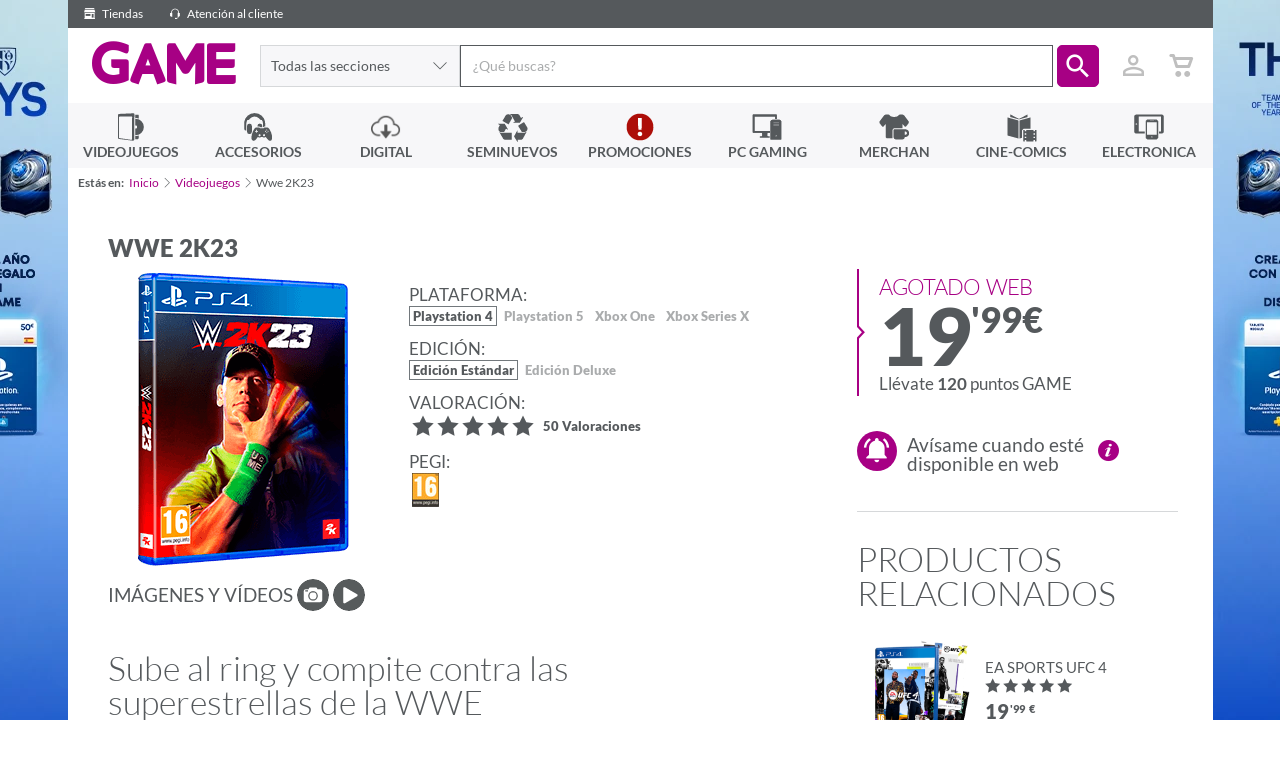

--- FILE ---
content_type: text/html; charset=utf-8
request_url: https://www.game.es/game-redirect?newUrl=/VIDEOJUEGOS/LUCHA/PLAYSTATION-4/WWE-2K23/214074
body_size: 356
content:




<!DOCTYPE html>

<html>
<head>
    <meta name="viewport" content="width=device-width" />
    <title>GAME.es</title>
    <script type="text/javascript" preload>
        window.location.href = '/VIDEOJUEGOS/LUCHA/PLAYSTATION-4/WWE-2K23/214074'.replace(/&amp;/g, "&");
    </script>
</head>
<body>
    <div> 
    </div>
</body>
</html>


--- FILE ---
content_type: text/html; charset=utf-8
request_url: https://www.game.es/VIDEOJUEGOS/LUCHA/PLAYSTATION-4/WWE-2K23/214074
body_size: 50769
content:



<!DOCTYPE html>

<html lang="es-ES">
<head>

    <!--		  _
                 | |
                 | |===( )   //////
                 |_|   |||  | o o|
                        ||| ( c  )                  ____
                         ||| \= /                  ||   \_
                          ||||||                   ||     |
                          ||||||                ...||__/|-"
                          ||||||             __|________|__
                            |||             |______________|
                            |||             || ||      || ||
                            |||             || ||      || ||
    ------------------------|||-------------||-||------||-||-------
                            |__>            || ||      || ||


         hit any key to continue
        -->
    <title>WWE 2K23. Playstation 4: GAME.es</title>
    <meta charset="utf-8" />
    <meta http-equiv="X-UA-Compatible" content="IE=edge">
    
    <meta name="viewport" content="width=device-width, initial-scale=1, maximum-scale=1, user-scalable=no" />

    <link href="//fonts.googleapis.com/icon?family=Material+Icons|Lato:300,400,600,900" rel="stylesheet"/>


    
    <link rel="apple-touch-icon-precomposed" href="https://media.game.es/Img-statics/shared/brand/apple-icon-precomposed.png">
    <link rel="apple-touch-icon" sizes="57x57" href="https://media.game.es/Img-statics/shared/brand/apple-icon-57x57.png">
    <link rel="apple-touch-icon" sizes="60x60" href="https://media.game.es/Img-statics/shared/brand/apple-icon-60x60.png">
    <link rel="apple-touch-icon" sizes="72x72" href="https://media.game.es/Img-statics/shared/brand/apple-icon-72x72.png">
    <link rel="apple-touch-icon" sizes="76x76" href="https://media.game.es/Img-statics/shared/brand/apple-icon-76x76.png">
    <link rel="apple-touch-icon" sizes="114x114" href="https://media.game.es/Img-statics/shared/brand/apple-icon-114x114.png">
    <link rel="apple-touch-icon" sizes="120x120" href="https://media.game.es/Img-statics/shared/brand/apple-icon-120x120.png">
    <link rel="apple-touch-icon" sizes="144x144" href="https://media.game.es/Img-statics/shared/brand/apple-icon-144x144.png">
    <link rel="apple-touch-icon" sizes="152x152" href="https://media.game.es/Img-statics/shared/brand/apple-icon-152x152.png">
    <link rel="apple-touch-icon" sizes="180x180" href="https://media.game.es/Img-statics/shared/brand/apple-icon-180x180.png">

    <!--apple Splash-->
    <link href="/Content/img/img-statics/apple-icon-game-114x114.png" media="(device-width: 320px) and (device-height: 568px) and (-webkit-device-pixel-ratio: 2)" rel="apple-touch-startup-image" />
    <link href="/Content/img/img-statics/apple-icon-game-114x114.png" media="(device-width: 375px) and (device-height: 667px) and (-webkit-device-pixel-ratio: 2)" rel="apple-touch-startup-image" />
    <link href="/Content/img/img-statics/apple-icon-game-114x114.png" media="(device-width: 621px) and (device-height: 1104px) and (-webkit-device-pixel-ratio: 3)" rel="apple-touch-startup-image" />
    <link href="/Content/img/img-statics/apple-icon-game-114x114.png" media="(device-width: 375px) and (device-height: 812px) and (-webkit-device-pixel-ratio: 3)" rel="apple-touch-startup-image" />
    <link href="/Content/img/img-statics/apple-icon-game-114x114.png" media="(device-width: 414px) and (device-height: 896px) and (-webkit-device-pixel-ratio: 2)" rel="apple-touch-startup-image" />
    <link href="/Content/img/img-statics/apple-icon-game-114x114.png" media="(device-width: 414px) and (device-height: 896px) and (-webkit-device-pixel-ratio: 3)" rel="apple-touch-startup-image" />
    <link href="/Content/img/img-statics/apple-icon-game-114x114.png" media="(device-width: 768px) and (device-height: 1024px) and (-webkit-device-pixel-ratio: 2)" rel="apple-touch-startup-image" />
    <link href="/Content/img/img-statics/apple-icon-game-114x114.png" media="(device-width: 834px) and (device-height: 1112px) and (-webkit-device-pixel-ratio: 2)" rel="apple-touch-startup-image" />
    <link href="/Content/img/img-statics/apple-icon-game-114x114.png" media="(device-width: 834px) and (device-height: 1194px) and (-webkit-device-pixel-ratio: 2)" rel="apple-touch-startup-image" />
    <link href="/Content/img/img-statics/apple-icon-game-114x114.png" media="(device-width: 1024px) and (device-height: 1366px) and (-webkit-device-pixel-ratio: 2)" rel="apple-touch-startup-image" />

    <meta name="apple-mobile-web-app-capable" content="yes">
    <meta name="apple-mobile-web-app-title" content="WWE 2K23. Playstation 4: GAME.es">
    <meta name="apple-mobile-web-app-status-bar-style" content="black">
    <meta name="mobile-web-app-capable" content="yes">
    <link rel="icon" type="image/png" sizes="192x192" href="https://media.game.es/Img-statics/shared/brand/android-icon-192x192.png">
    <link rel="icon" type="image/png" sizes="32x32" href="https://media.game.es/Img-statics/shared/brand/favicon-32x32.png">
    <link rel="icon" type="image/png" sizes="96x96" href="https://media.game.es/Img-statics/shared/brand/favicon-96x96.png">
    <link rel="icon" type="image/png" sizes="16x16" href="https://media.game.es/Img-statics/shared/brand/favicon-16x16.png">
    <meta name="theme-color" content="#a70084">
    <link rel="manifest" href="/manifest.json">
    <meta name="msapplication-TileColor" content="#a70084">
    <meta name="msapplication-TileImage" content="https://media.game.es/Img-statics/shared/brand/ms-icon-144x144.png">
    <!--[if IE]>
        <link href="/favicon.ico" rel="icon" />
    <![endif]-->
    <link rel="shortcut icon" href="https://media.game.es/Img-statics/shared/brand/favicon-32x32.png">

    
        <link rel="canonical" href="https://www.game.es/wwe-2k23-playstation-4-214074" />
            <meta name="description" content="Sube al ring y compite contra las superestrellas de la WWE Compra WWE 2K23 para PlayStation 4, disfruta de un gran elenco de superestrellas y leyendas de la WWE" />
            <meta name="keywords" content="WWE 2K23, LUCHA" />
            <meta name="robots" content="all" />

        <meta property="og:url" content="/VIDEOJUEGOS/LUCHA/PLAYSTATION-4/WWE-2K23/214074" />

        <meta property="og:image" content="https://media.game.es/COVERV2/3D_L/214/214074.png" />
            <meta property="og:title" content="WWE 2K23. Playstation 4: GAME.es" />
            <meta property="og:description" content="Sube al ring y compite contra las superestrellas de la WWE Compra WWE 2K23 para PlayStation 4, disfruta de un gran elenco de superestrellas y leyendas de la WWE" />

    <meta property="og:type" content="website" />
    <meta property="og:locale" content="es_ES" />
    <meta property="og:locale:alternate" content="en_GB" />

    
    <script data-cookieconsent="ignore">
        window.dataLayer = window.dataLayer || [];
        function gtag() {
            dataLayer.push(arguments);
        }
        gtag("consent", "default", {
            ad_personalization: "denied",
            ad_storage: "denied",
            ad_user_data: "denied",
            analytics_storage: "denied",
            functionality_storage: "denied",
            personalization_storage: "denied",
            security_storage: "granted",
            wait_for_update: 500
        });
        gtag("set", "ads_data_redaction", true);
        gtag("set", "url_passthrough", true);
    </script>

    
    

    <script>
        (function (w, d, s, l, i) {
            w[l] = w[l] || []; w[l].push({
                'gtm.start':
                    new Date().getTime(), event: 'gtm.js'
            }); var f = d.getElementsByTagName(s)[0],
                j = d.createElement(s), dl = l != 'dataLayer' ? '&l=' + l : ''; j.async = true; j.src =
                    'https://www.googletagmanager.com/gtm.js?id=' + i + dl; f.parentNode.insertBefore(j, f);
        })(window, document, 'script', 'dataLayer', 'GTM-P6GHW9W');</script>

    
    

    <script id="Cookiebot" src="https://consent.cookiebot.com/uc.js" data-cbid="4537222b-30ae-4526-bb41-53643225c6ef" data-blockingmode="auto" type="text/javascript" data-consentmode-defaults="disabled" async></script>

    


    
    

    
    
    <link href="https://media.game.es/Icons/Fonts/Game.Icon-3.0.min.css" rel="stylesheet" async media="screen" />
    <link href="/Content/dist/css/game.min-a690f18d695f0a16191b8aa.css" rel="stylesheet" async media="screen" />
    

    

    
    
    <link href="/Content/dist/css/game.product.min-13084f7d82656c12cbdc029.css" rel="stylesheet" async media="all" />

        <style>
		    @media screen and (min-width: 768px) {
		        body {
		            background: url(https://media.game.es/CMS/Skins/mult-SKIN-TOTYEAFC26PSN-s3826-s.webp) 50% 0% no-repeat fixed;
		            background-color: #ffffff;
		        }
		    }
        </style>
    
    <style>
        .marker-cluster {
            background-color: rgba(167, 0, 132, 0.6);
        }

            .marker-cluster div {
                background-color: rgb(167, 0, 132);
            }

        .marker-cluster-1 {
            background-color: rgba(0, 199, 87, 0.6);
        }

            .marker-cluster-1 div {
                background-color: rgb(0, 199, 87);
            }

        .marker-cluster-2 {
            background-color: rgba(255, 171, 0, 0.6);
        }

            .marker-cluster-2 div {
                background-color: rgb(255, 171, 0);
            }

        .marker-cluster-0 {
            background-color: rgba(255, 84, 91, 0.6);
        }

            .marker-cluster-0 div {
                background-color: rgb(255, 84, 91);
            }

        /* IE 6-8 fallback colors */
        .leaflet-oldie .marker-cluster-1 {
            background-color: rgb(144, 226, 180);
        }

            .leaflet-oldie .marker-cluster-1 div {
                background-color: rgb(0, 199, 87);
            }

        .leaflet-oldie .marker-cluster-2 {
            background-color: rgb(255, 209, 95);
        }

            .leaflet-oldie .marker-cluster-2 div {
                background-color: rgb(255, 171, 0);
            }

        .leaflet-oldie .marker-cluster-0 {
            background-color: rgb(242, 172, 168);
        }

            .leaflet-oldie .marker-cluster-0 div {
                background-color: rgb(255, 84, 91);
            }

        .marker-cluster {
            background-clip: padding-box;
            border-radius: 20px;
        }

            .marker-cluster div {
                width: 30px;
                height: 30px;
                margin-left: 5px;
                margin-top: 5px;
                text-align: center;
                border-radius: 15px;
                font: 12px "Helvetica Neue", Arial, Helvetica, sans-serif;
                color: white;
            }

            .marker-cluster span {
                line-height: 30px;
            }

        .leaflet-popup-content .stores-item {
            padding: 1em 0 2.5em 0;
        }

        .supportEnlace {
            padding-left: 16px;
        }

        .supportEnlace2 {
            color: #8A8A8A;
        }

        .w-100 {
            width: 100%
        }

        .cm-txt-product-related {
            font-size: .7em;
            line-height: 1;
            max-width: 100%;
            white-space: normal;
            display: inline-block;
            vertical-align: middle;
        }
    </style>
    <style>
        @media screen and (min-width: 768px) {
            .animation-generic {
                width: 100vh;
                padding: 0;
                margin: 0;
                background-color: white;
            }
        }

        @media screen and (max-width: 768px) {
            .animation-generic {
                padding: 0;
                margin: 0;
                background-color: white;
            }
        }

        .animation-generic-container {
            display: flex;
            justify-content: center;
            align-items: center;
            flex-direction: column;
            height: calc(100% - 10rem);
        }

        .animation-item {
            height: 400px;
            width: 400px;
        }
    </style>


    

    <script>
        window.addEventListener('load', function () {
            window.dataLayer = window.dataLayer || [];
            dataLayer.push({ ecommerce: null });  // Clear the previous ecommerce object.
            dataLayer.push({
                event: "view_item",
                user_id: game.utils.getLogin(),
                ecommerce: {
                    items: [{
                        item_name: 'WWE 2K23',
                        item_id: '214074',
                        price: '19,99',
                        item_brand: 'Playstation 4',
                        item_category: 'SOFTWARE',
                        item_category2: 'LUCHA',
                        item_category3: '2K GAMES',
                        logged: 'false',
                        quantity: 1
                    }]
                }
            });
        });

    </script>


    <script src="/Content/dist/scripts/polyfills.min-25a80c1cca.js" defer></script>
    <script src="/Content/dist/scripts/layout.min-9b736f91de.js" preload></script>

    
            <script type="text/javascript" src="https://www.google.com/recaptcha/api.js?onload=onloadCallback&render=6LcFzCAUAAAAAB2unwJj9CHraxXXourJYgI_uofa" defer></script>


    <script type="text/javascript" defer>
        window.addEventListener("load", function () {
            game.search.init('', '4000');

            var isAutenticathed = false,
                showLogin = !isAutenticathed && false;

            game.login.init(isAutenticathed, showLogin, '6LcFzCAUAAAAAB2unwJj9CHraxXXourJYgI_uofa');

            if (isAutenticathed) {

                game.utils.setLogin('');
                if (game.utils.checkUniqueVisit()) {
                    window.dataLayer = window.dataLayer || [];
                    dataLayer.push({ ecommerce: null });
                    window.dataLayer.push({
                        'event': 'userLogin',
                        'user_id': ''
                    });
                }
            }
        });
    </script>
    
        <script src="/Content/dist/scripts/products.min-ade171f455.js"></script>
    

    
    


  <script type="application/ld+json">
    {
    "@context" : "http://schema.org",
    "@type" : "WebSite",
    "name" : "Game",
    "alternateName" : "Videojuegos GAME",
    "url" : "https://www.game.es"
    }
  </script>
  <script type="application/ld+json">
    {
    "@context": "http://schema.org",
    "@type": "Organization",
    "name": "Game",
    "url": "https://www.game.es",
    "logo": "https://media.game.es/Img-statics/img-statics/logo.png",
    "sameAs": [
    "https://www.facebook.com/VideojuegosGAME",
    "https://x.com/videojuegosgame",
    "https://plus.google.com/+VideojuegosGAMEesp",
    "https://www.youtube.com/user/VideojuegosGAME/featured",
    "http://blog.game.es/"
    ]
    }
  </script>

<script type="application/ld+json">
  {
  "@context": "http://schema.org",
  "@type": "BreadcrumbList",
  "itemListElement": [
  {
  "@type": "ListItem",
  "position": 1,
  "item": {
  "@id": "https://www.game.es",
  "name": "Game"
  }
  }
      ,{
        "@type": "ListItem",
        "position": 2,
        "item": {
        "@id": "https://www.game.es/videojuegos",
        "name": "Videojuegos"
        }
        }
  ]
  }
</script>

    
    



<script type="application/ld+json" id="productSeoSchema">
    {
        "@context" : "http://schema.org",
        "@type" : "Product",
        "name" : "WWE 2K23",
        "sku" : "214074",
        "image" : "https://media.game.es/COVERV2/3D_L/214/214074.png",
        "releaseDate" : "",
        "description" : "Compra WWE 2K23 para PlayStation 4, disfruta de un gran elenco de superestrellas y leyendas de la WWE, en este juego de simulaci&amp;oacute;n de lucha como Roman Reigns, &amp;quot;American Nightmare&amp;quot; Cody Rhodes, Ronda Rousey, Brock Lesnar, &amp;quot;Stone Cold&amp;quot; Steve Austin y muchos m&amp;aacute;s.El bonus de reserva incluye:Bad Bunny jugable y carta mi facci&amp;oacute;n Rub&amp;iacute;Juega como John Cena en este documental interactivo&amp;iexcl;El campe&amp;oacute;n ya est&amp;aacute; aqu&amp;iacute;! Vive los momentos clave y los rivales m&amp;aacute;s duros de los 20 a&amp;ntilde;os de carrera de John Cena en la WWE. Y, por primera vez en la franquicia, adopta el papel de cada uno de sus grandes oponentes -algunos de los mejores de la WWE de todos los tiempos- para derrotar a Mr. Hustle, Loyalty &amp;amp; Respect.Wargames sin cuartelEl popular modo repleto de acci&amp;oacute;n Wargames debuta en WWE 2K23 y ofrece un caos multijugador de 3 contra 3 y de 4 contra 4 dentro de dos cuadril&amp;aacute;teros uno al lado del otro, &amp;iexcl;rodeados por una jaula de acero doble!Tu espect&amp;aacute;culo, tus decisionesCon Mi GM, toma las riendas de un programa semanal y compite contra managers rivales por la supremac&amp;iacute;a de la marca. Ahora con m&amp;aacute;s GMs entre los que elegir, opciones de espect&amp;aacute;culo adicionales, m&amp;uacute;ltiples temporadas, cartas de combate ampliadas y m&amp;aacute;s tipos de combate para hasta 4 jugadores.T&amp;uacute; tienes todas las cartasColecciona y mejora cartas de Superestrellas y Leyendas de la WWE para crear la facci&amp;oacute;n definitiva en Mi FACCI&amp;Oacute;N. Ahora con multijugador online, Mi FACCI&amp;Oacute;N te permite llevar tu facci&amp;oacute;n a Internet y competir por el dominio mundial.Define tu futuro en MI LEYENDAAtraviesa el tel&amp;oacute;n de tu debut en la WWE y da forma a tu carrera como superestrella de la WWE con las decisiones que tomes a lo largo del camino, con historias distintas: The Lock y The Legacy.El universo es todo tuyoEl mundo de la WWE est&amp;aacute; al alcance de tu mano con el modo Universo, el sandbox definitivo que te pone al mando de la WWE, desde los rosters de Superestrellas, los feudos, los campeones, los shows semanales y los Eventos Premium en Directo.",
        "keywords" : "",        
        "manufacturer" : {
            "@type" : "Organization",
            "name" : "2K GAMES"
        }
    
        ,
        "aggregateRating" : {
            "@type" : "AggregateRating",
            "ratingValue" : "4,7",
            "ratingCount" : "50"
        },
        "review": [
            
            {
                "@type": "Review",
                "author": "#ID571118",
                "datePublished": "2025-07-19",
                "reviewBody": "WWE 2K23 mejora en fluidez, gr&#225;ficos y modos como WarGames, aunque sigue teniendo animaciones repetidas y una IA que podr&#237;a pulirse m&#225;s. Es un buen juego,recomendado.",
                "reviewRating": {
                    "@type": "Rating",
                    "ratingValue": "3"
                }
            }
            
                ,
            
            {
                "@type": "Review",
                "author": "#ID514814",
                "datePublished": "2025-01-14",
                "reviewBody": "Para ser sincero me ha parecido un juego muy bueno tanto en el modo competici&#243;n como en el modo historia de jhon cena o mi propio luchador. La verdad que es muy buen juego",
                "reviewRating": {
                    "@type": "Rating",
                    "ratingValue": "5"
                }
            }
            
                ,
            
            {
                "@type": "Review",
                "author": "#ID507970",
                "datePublished": "2024-12-26",
                "reviewBody": "Buen juego &#128522;&#128522;&#128522; el juego perfecto &#128513; incre&#237;ble juego en perfecto estado y juego de wwe ps4 incre&#237;ble precio y incre&#237;ble",
                "reviewRating": {
                    "@type": "Rating",
                    "ratingValue": "5"
                }
            }
            
                ,
            
            {
                "@type": "Review",
                "author": "#ID461780",
                "datePublished": "2024-07-12",
                "reviewBody": "Es un buen juego. Sin embargo es cierto que le falta m&#225;s cosas en el modo myfaction (un buen modo competitivo que te de buenas recompensas de sobres o cartas). De las cosas buenas es que tiene un roster de personajes enorme y que puedes jugar con tus amigos recordando viejos tiempos de la wwe cuando la echaban en neox los programas de raw y smackdown.",
                "reviewRating": {
                    "@type": "Rating",
                    "ratingValue": "4"
                }
            }
            
                ,
            
            {
                "@type": "Review",
                "author": "#ID438594",
                "datePublished": "2024-04-10",
                "reviewBody": "Desde mi punto de vista el juego sigue siendo muy similar a todos los anteriores con muy pocas variaciones pero siempre dan ganas de jugar y recordar buenos recuerdos de cuando veia la wwe",
                "reviewRating": {
                    "@type": "Rating",
                    "ratingValue": "4"
                }
            }
            
                ,
            
            {
                "@type": "Review",
                "author": "#ID433540",
                "datePublished": "2024-03-28",
                "reviewBody": "Me ha gustado mucho la jugabilidad, el modo de juego, ya ten&#237;a uno anterior pero nada como este. Ha merecido totalmente ese dinero que me gast&#233; en el juego, lo mejor de todo es que lo puedo jugar con mi pareja o con mis amigos y es bastante gracioso ya que todos somos personas competitivas y nos picamos mucho.   En resumen, lo recomiendo.",
                "reviewRating": {
                    "@type": "Rating",
                    "ratingValue": "5"
                }
            }
            
                ,
            
            {
                "@type": "Review",
                "author": "#ID428250",
                "datePublished": "2024-03-09",
                "reviewBody": "Un juego maravilloso que llevo jugando desde peque&#241;o, cada a&#241;o vienen con nuevos luchadores y modos de juego , le falta los comentarios en espa&#241;ol",
                "reviewRating": {
                    "@type": "Rating",
                    "ratingValue": "5"
                }
            }
            
                ,
            
            {
                "@type": "Review",
                "author": "#ID423291",
                "datePublished": "2024-02-15",
                "reviewBody": "Juego genial, y muy divertido para un fan de la WWE",
                "reviewRating": {
                    "@type": "Rating",
                    "ratingValue": "5"
                }
            }
            
                ,
            
            {
                "@type": "Review",
                "author": "#ID412442",
                "datePublished": "2024-01-14",
                "reviewBody": "Es un juego divertido de la wwe, donde esta jhon cena, el enterrador y es de lucha asi que es divertido jugar a luchas",
                "reviewRating": {
                    "@type": "Rating",
                    "ratingValue": "5"
                }
            }
            
                ,
            
            {
                "@type": "Review",
                "author": "#ID408715",
                "datePublished": "2024-01-10",
                "reviewBody": "Acciones de los jugadores muy lenta",
                "reviewRating": {
                    "@type": "Rating",
                    "ratingValue": "4"
                }
            }
            
                ,
            
            {
                "@type": "Review",
                "author": "#ID400348",
                "datePublished": "2024-01-04",
                "reviewBody": "los gr&#225;ficos son bastante buenos, adem&#225;s de que la jugabilidad es bastante pr&#225;ctica. Recomiendo su compra si te gustan los juegos de lucha.",
                "reviewRating": {
                    "@type": "Rating",
                    "ratingValue": "4"
                }
            }
            
                ,
            
            {
                "@type": "Review",
                "author": "#ID404372",
                "datePublished": "2024-01-02",
                "reviewBody": "Es un buen juego para los ni&#241;os que son fans de la WWE, lo he comprado como regalo y el ni&#241;o no juega a otro ahora mismo, se ve que le ten&#237;a ganas al juego",
                "reviewRating": {
                    "@type": "Rating",
                    "ratingValue": "5"
                }
            }
            
                ,
            
            {
                "@type": "Review",
                "author": "#ID396964",
                "datePublished": "2023-12-26",
                "reviewBody": "Juegazo si eres fan de la wwe, el mejor que he jugado de la serie actualmente, hay que mejorar algunas cosas pero juegazo",
                "reviewRating": {
                    "@type": "Rating",
                    "ratingValue": "4"
                }
            }
            
                ,
            
            {
                "@type": "Review",
                "author": "#ID389720",
                "datePublished": "2023-12-15",
                "reviewBody": "Este a&#241;o no est&#225; mal han aumentado ha  mejor con respecto al a&#241;o pasado el lodo mi leyenda, faltar&#237;a un poco as&#237; de chicha, quiz&#225;s el a&#241;o que viene prometa mas",
                "reviewRating": {
                    "@type": "Rating",
                    "ratingValue": "4"
                }
            }
            
                ,
            
            {
                "@type": "Review",
                "author": "#ID388298",
                "datePublished": "2023-12-14",
                "reviewBody": "Buen precio , lo ped&#237; online y lleg&#243; muy r&#225;pido. Espero que guste,  es para regalar en reyes&#128517; a un fan de la lucha libre americana.",
                "reviewRating": {
                    "@type": "Rating",
                    "ratingValue": "5"
                }
            }
            
                ,
            
            {
                "@type": "Review",
                "author": "#ID384149",
                "datePublished": "2023-12-07",
                "reviewBody": "El juego es muy divertido y unos gr&#225;ficos muy bueno.El precio esta s&#250;per bien .Ami ni&#241;o le a encantado.Lo recomiendo much&#237;simo para todos los que le guste la lucha libre.Yo se lo regalar&#233; a mi sobrino para las navidades que seguro que con este regalo no fallar&#233;.",
                "reviewRating": {
                    "@type": "Rating",
                    "ratingValue": "5"
                }
            }
            
                ,
            
            {
                "@type": "Review",
                "author": "#ID380879",
                "datePublished": "2023-11-30",
                "reviewBody": "El roaster es increible y la carrera del mejor luchador de wwe",
                "reviewRating": {
                    "@type": "Rating",
                    "ratingValue": "5"
                }
            }
            
                ,
            
            {
                "@type": "Review",
                "author": "#ID371623",
                "datePublished": "2023-11-11",
                "reviewBody": "El juego es fant&#225;stico,divertido y en un precio muy bueno La historia de John cena para mi lo mejor muy buenos gr&#225;ficos la jugabilidad muy buena. Lo recomiendo este juego para todos los que os gusta la lucha libre  cada a&#241;o es mejor y por supuesto los compa&#241;eros de game te atendienden muy bien saludos.",
                "reviewRating": {
                    "@type": "Rating",
                    "ratingValue": "5"
                }
            }
            
                ,
            
            {
                "@type": "Review",
                "author": "#ID371622",
                "datePublished": "2023-11-11",
                "reviewBody": "Un muy buen  juego para pasar el rato y divertirse entre amigos muy bueno, lo recomiendo siempre y cuando le gusten los juegos de lucha libre y peleas",
                "reviewRating": {
                    "@type": "Rating",
                    "ratingValue": "4"
                }
            }
            
                ,
            
            {
                "@type": "Review",
                "author": "#ID371621",
                "datePublished": "2023-11-09",
                "reviewBody": "De los mejores juegos que ha hecho 2k, junto con el WWE 2k19. Gana en jugabilidad respecto al anterior. Impulso del modo universo con novedades en las opciones de rivalidad, ya que te dejan personalizarlas y decidir qu&#233; va a pasar. Destacar tambi&#233;n una peque&#241;a mejora gr&#225;fica.",
                "reviewRating": {
                    "@type": "Rating",
                    "ratingValue": "5"
                }
            }
            
                ,
            
            {
                "@type": "Review",
                "author": "#ID365937",
                "datePublished": "2023-10-27",
                "reviewBody": "Muchas novedades respecto a la entrega anterior, la inclusi&#243;n de luchadores cl&#225;sicos siempre funciona. Muy bueno para viejos y nuevos aficionados de la wwe",
                "reviewRating": {
                    "@type": "Rating",
                    "ratingValue": "4"
                }
            }
            
                ,
            
            {
                "@type": "Review",
                "author": "#ID365729",
                "datePublished": "2023-10-26",
                "reviewBody": "Excelente juego,gr&#225;ficos y jugabilidad muy buena , gr&#225;ficos muy realistas cada a&#241;o mucho mejor muy buena compar si te gusta",
                "reviewRating": {
                    "@type": "Rating",
                    "ratingValue": "4"
                }
            }
            
                ,
            
            {
                "@type": "Review",
                "author": "JD1998",
                "datePublished": "2023-10-10",
                "reviewBody": "Gran juego, buenas historias, entretenido, mucha libertad para crear tu modo universo, &#250;nico fallo, que el my facci&#243;n este a&#241;o incluya modos de juego de pago",
                "reviewRating": {
                    "@type": "Rating",
                    "ratingValue": "5"
                }
            }
            
                ,
            
            {
                "@type": "Review",
                "author": "#ID358004",
                "datePublished": "2023-09-30",
                "reviewBody": "Excelente juego de lucha para los ni&#241;os de la casa y para los mayores trae recuerdos. La din&#225;mica de juego no es el mejor comparado con otros juegos de lucha pero hace su funci&#243;n",
                "reviewRating": {
                    "@type": "Rating",
                    "ratingValue": "5"
                }
            }
            
                ,
            
            {
                "@type": "Review",
                "author": "#ID355508",
                "datePublished": "2023-09-23",
                "reviewBody": "Buen juego. En tienda no hab&#237;a pero llega s&#250;per r&#225;pido en dos d&#237;as h&#225;biles ya nmlo ten&#237;a  Excelente servicio",
                "reviewRating": {
                    "@type": "Rating",
                    "ratingValue": "5"
                }
            }
            
                ,
            
            {
                "@type": "Review",
                "author": "Rakelita_24",
                "datePublished": "2023-09-15",
                "reviewBody": "Lo compr&#233; para jugar con un amigo y la verdad es que no ten&#237;a grandes espectativas de &#233;l ya que no me gusta este tipo de deportes. Pero la verdad que despues de probarlo qued&#233; encantada",
                "reviewRating": {
                    "@type": "Rating",
                    "ratingValue": "5"
                }
            }
            
                ,
            
            {
                "@type": "Review",
                "author": "#ID355505",
                "datePublished": "2023-09-15",
                "reviewBody": "Muy divertido innovador y con muchas posibilidades de juegos, muy disfrutable  los gr&#225;ficos y el showcase es muy divertido e interesante",
                "reviewRating": {
                    "@type": "Rating",
                    "ratingValue": "5"
                }
            }
            
                ,
            
            {
                "@type": "Review",
                "author": "#ID355504",
                "datePublished": "2023-09-13",
                "reviewBody": "Mi hijo siempre juega a este juego y no ha vuelto a defraudar, lo tuve que volver a comprar y la verdad que es muy bueno como siempre . Esperando el de este a&#241;o",
                "reviewRating": {
                    "@type": "Rating",
                    "ratingValue": "5"
                }
            }
            
                ,
            
            {
                "@type": "Review",
                "author": "#ID355503",
                "datePublished": "2023-09-12",
                "reviewBody": "A mi hijo le ha encantado el juego. Ya ha tenido otras versiones anteriores, pero las mejoras en cuanto a calidad gr&#225;fica y mec&#225;nicas son evidentes. En definitiva, muy contentos con la compra",
                "reviewRating": {
                    "@type": "Rating",
                    "ratingValue": "5"
                }
            }
            
                ,
            
            {
                "@type": "Review",
                "author": "#ID349572",
                "datePublished": "2023-09-03",
                "reviewBody": "A mi nieto le ha encantado, un juego bastante entrenido.  Los valores que representan los personajes del juego son maravillosos, desde luego un videojuego muy educativo. Repetiremos con las version del a&#241;o que viene, estamos picadisimos ❤️ Un acierto total.",
                "reviewRating": {
                    "@type": "Rating",
                    "ratingValue": "5"
                }
            }
            
                ,
            
            {
                "@type": "Review",
                "author": "#ID348603",
                "datePublished": "2023-09-02",
                "reviewBody": "Fiel a la saga de juegos de w2k. Muy entretenido, mejoras en relacion a la visualizaci&#243;n y jugabilidad. Te garantizas horas y horas de juego y entretenimiento",
                "reviewRating": {
                    "@type": "Rating",
                    "ratingValue": "5"
                }
            }
            
                ,
            
            {
                "@type": "Review",
                "author": "#ID349570",
                "datePublished": "2023-09-02",
                "reviewBody": "A los chicos les encanta!!  Se mejora ediciones anteriores y ofrece una calidad de gr&#225;ficos impresionante. El modo dos jugadores es super divertido para disfrutar en familia mientras comes unas palomitas y disfrutas de u a buena dosis de guayas virtuales sin que te duela el cuerpo al d&#237;a siguiente. En definitiva, es un juego que satisface a peque&#241;os y mayores.",
                "reviewRating": {
                    "@type": "Rating",
                    "ratingValue": "5"
                }
            }
            
                ,
            
            {
                "@type": "Review",
                "author": "#ID336628",
                "datePublished": "2023-07-24",
                "reviewBody": "Totalmente recomendable si te gusta este tipo de juego, cada entrega mejora la anterior. Yo lo compr&#233; de regalo para mi sobrino y le encanta.",
                "reviewRating": {
                    "@type": "Rating",
                    "ratingValue": "5"
                }
            }
            
                ,
            
            {
                "@type": "Review",
                "author": "JOM",
                "datePublished": "2023-07-18",
                "reviewBody": "Me encanta el juego  Muy buena edici&#243;n, muy completo y mejora las graficas de juegos pasados Me he pasado el modo de leyenda varias veces con diferentes opciones y me parece interesante cada opci&#243;n que escojas Recomendable 100x100",
                "reviewRating": {
                    "@type": "Rating",
                    "ratingValue": "4"
                }
            }
            
                ,
            
            {
                "@type": "Review",
                "author": "#ID333730",
                "datePublished": "2023-07-15",
                "reviewBody": "Un gran juego, que mejora cada a&#241;o. Diversi&#243;n tanto en solitario, como en cooperativo. Adem&#225;s a buen precio.",
                "reviewRating": {
                    "@type": "Rating",
                    "ratingValue": "5"
                }
            }
            
                ,
            
            {
                "@type": "Review",
                "author": "#ID333729",
                "datePublished": "2023-07-15",
                "reviewBody": "Hola, me hab&#237;an hablado muy bien de este juego y me lo compr&#233;. He jugado con el var&#237;as veces y lo confirmo, es una locura. De los modos que tiene este juego, el que m&#225;s me gusta es el my rise, porque me gusta como se va desarrollando la historia, es muy realista. Si no lo teneis comprarlo ya. GRACIAS .",
                "reviewRating": {
                    "@type": "Rating",
                    "ratingValue": "5"
                }
            }
            
                ,
            
            {
                "@type": "Review",
                "author": "Cabesa",
                "datePublished": "2023-07-09",
                "reviewBody": "Me encanta lo esperaba con ansias y para mi de los mejores wwe soy fan y seguidor y este es muy muy bueno totalmente recomendable a todo aquel al que le guste las luchas",
                "reviewRating": {
                    "@type": "Rating",
                    "ratingValue": "5"
                }
            }
            
                ,
            
            {
                "@type": "Review",
                "author": "#ID317304",
                "datePublished": "2023-05-30",
                "reviewBody": "Me encanta el juego y muy buen servicio, todos los personajes est&#225;n bien hechos, se puede jugar incre&#237;ble y lo mejor de todo es poder jugar varios al mismo tiempo",
                "reviewRating": {
                    "@type": "Rating",
                    "ratingValue": "5"
                }
            }
            
                ,
            
            {
                "@type": "Review",
                "author": "#ID316149",
                "datePublished": "2023-05-30",
                "reviewBody": "Muy buena edici&#243;n, muy completa y entretenida. Un salto de calidad respecto a las anteriores. Muy recomendable.",
                "reviewRating": {
                    "@type": "Rating",
                    "ratingValue": "5"
                }
            }
            
                ,
            
            {
                "@type": "Review",
                "author": "#ID315332",
                "datePublished": "2023-05-23",
                "reviewBody": "Muy bien juego y adem&#225;s super precio porque pillamos una promo. Mi hijo llevaba tiempo queriendolo porque su padre le hab&#237;a hablado mucho de ello y est&#225; encantado",
                "reviewRating": {
                    "@type": "Rating",
                    "ratingValue": "5"
                }
            }
            
                ,
            
            {
                "@type": "Review",
                "author": "#ID310667",
                "datePublished": "2023-05-14",
                "reviewBody": "Muy buen juego el mejor wwe en mucho tiempo  lo recomendar&#237;a sin dudarlo si eres fan de wwe este es de lo mejor muy buenos gr&#225;ficos y muchos luchadores",
                "reviewRating": {
                    "@type": "Rating",
                    "ratingValue": "5"
                }
            }
            
                ,
            
            {
                "@type": "Review",
                "author": "#ID310665",
                "datePublished": "2023-05-14",
                "reviewBody": "Realmente bueno. Desde el salto de calidad que pegaron en el 2K22 se nota una gran mejor&#237;a en el producto. Mejores gr&#225;ficos, mejores modos de juego y adem&#225;s inclu&#237;a el DLC de Bad Bunny pese a no haberlo comprado por reserva. Un 10, al igual que el trato en la tienda (Parque Oeste de Alcorc&#243;n).",
                "reviewRating": {
                    "@type": "Rating",
                    "ratingValue": "5"
                }
            }
            
                ,
            
            {
                "@type": "Review",
                "author": "#ID300784",
                "datePublished": "2023-04-21",
                "reviewBody": "Muy buen juego. A mi hijo le gusta mucho. Ya lo tiene varios juegos de este formato. Y dice que este mejor de todos. Y la verdad cada vez juegos se hacen mejor y mejor. A ver cuando sale nuevo…. Recomendable. Que disfrut&#225;is chicos.  5 estrellas sin pensar",
                "reviewRating": {
                    "@type": "Rating",
                    "ratingValue": "5"
                }
            }
            
                ,
            
            {
                "@type": "Review",
                "author": "#ID299731",
                "datePublished": "2023-04-18",
                "reviewBody": "Muy buen juego, por fin hay un luchador de 99 despu&#233;s de tantos a&#241;os, muy buen producto y servicio",
                "reviewRating": {
                    "@type": "Rating",
                    "ratingValue": "5"
                }
            }
            
                ,
            
            {
                "@type": "Review",
                "author": "#ID295027",
                "datePublished": "2023-04-09",
                "reviewBody": "Muy buen juego.",
                "reviewRating": {
                    "@type": "Rating",
                    "ratingValue": "5"
                }
            }
            
                ,
            
            {
                "@type": "Review",
                "author": "#ID291537",
                "datePublished": "2023-04-02",
                "reviewBody": "Estaba deseando que saliera el WWE2K 23, y ya lo tengo en mi poder. Me gusta mucho, entretenido y con muchas opciones. La creaci&#243;n de personajes genial!!",
                "reviewRating": {
                    "@type": "Rating",
                    "ratingValue": "4"
                }
            }
            
                ,
            
            {
                "@type": "Review",
                "author": "#ID270592",
                "datePublished": "2023-02-20",
                "reviewBody": "Lo reserve el WWE 2k23 la semana pasada y pienso que sera aun mas grande que las entregas anteriores anviguas pienso que sera el mejor WWE con diferencia",
                "reviewRating": {
                    "@type": "Rating",
                    "ratingValue": "5"
                }
            }
            
      ]
    
        ,
        "offers": {
            "@type": "AggregateOffer",
            "highPrice": "19.99",
            "lowPrice": "19.99",
            "priceCurrency" : "EUR",
            "offerCount": "1",
            "offers" : [
                {
                    "@type" : "Offer",
                    "price" : "19.99",
                    "priceCurrency" : "EUR",
                    "sku" : "214074",
                    "itemCondition" : "NewCondition",
                    "availability" : "https://schema.org/OutOfStock",
                    "hasMerchantReturnPolicy" :
                    {
                        "@type" : "MerchantReturnPolicy",
                        "applicableCountry" : "ES",
                        "merchantReturnLink" : "https://www.game.es/atencion-al-cliente",
                        "returnPolicyCategory" : "https://schema.org/MerchantReturnUnlimitedWindow"
                    },
                    "shippingDetails" : [
                    {
                        "@type": "OfferShippingDetails",
                        "deliveryTime": {
                            "@type": "ShippingDeliveryTime",
                            "businessDays": {
                                "@type": "OpeningHoursSpecification",
                                "dayOfWeek": [
                                    "https://schema.org/Monday",
                                    "https://schema.org/Tuesday",
                                    "https://schema.org/Wednesday",
                                    "https://schema.org/Thursday",
                                    "https://schema.org/Friday",
                                    "https://schema.org/Saturday",
                                    "https://schema.org/Sunday"
                                ]
                            }
                        },
                        "shippingRate": {
                            "@type": "MonetaryAmount",
                            "value": 5.00,
                            "currency": "EUR"
                        },
                        "shippingOrigin" : {
                            "@type": "DefinedRegion",
                            "addressCountry": "ES"
                        }
                    }
                    
                ]
             }
    
    
            ]
        }
    
    ,
    "isRelatedTo" : [
        {
            "@type" : "Product",
            "name" : "EA Sports UFC 4",
            "sku" : "181755",
            "image" : "https://media.game.es/COVERV2/3D_L/181/181755.png",
            "url": "https://www.game.es/videojuegos/lucha/playstation-4/ea-sports-ufc-4/181755",
            
            "offers": {
                "@type": "Offer",
                "priceCurrency": "EUR",
                "price": "19.99"
            }
        }
    
    ,
        {
            "@type" : "Product",
            "name" : "Marvel vs Capcom Fighting Collection Arcade Classics",
            "sku" : "235313",
            "image" : "https://media.game.es/COVERV2/3D_L/235/235313.png",
            "url": "https://www.game.es/videojuegos/lucha/playstation-4/ea-sports-ufc-4/181755",
            
            "offers": {
                "@type": "Offer",
                "priceCurrency": "EUR",
                "price": "39.99"
            }
        }
    
    ,
        {
            "@type" : "Product",
            "name" : "Bleach Rebirth of Souls",
            "sku" : "233397",
            "image" : "https://media.game.es/COVERV2/3D_L/233/233397.png",
            "url": "https://www.game.es/videojuegos/lucha/playstation-4/ea-sports-ufc-4/181755",
            
            "offers": {
                "@type": "Offer",
                "priceCurrency": "EUR",
                "price": "59.99"
            }
        }
    
    ,
        {
            "@type" : "Product",
            "name" : "NARUTO X BORUTO Ultimate Ninja STORM CONNECTIONS Ultimate Edition",
            "sku" : "222548",
            "image" : "https://media.game.es/COVERV2/3D_L/222/222548.png",
            "url": "https://www.game.es/videojuegos/lucha/playstation-4/ea-sports-ufc-4/181755",
            
            "offers": {
                "@type": "Offer",
                "priceCurrency": "EUR",
                "price": "39.99"
            }
        }
    
    ,
        {
            "@type" : "Product",
            "name" : "Street Fighter 6 Years 1-2 Fighters Edition",
            "sku" : "245358",
            "image" : "https://media.game.es/COVERV2/3D_L/245/245358.png",
            "url": "https://www.game.es/videojuegos/lucha/playstation-4/ea-sports-ufc-4/181755",
            
            "offers": {
                "@type": "Offer",
                "priceCurrency": "EUR",
                "price": "59.99"
            }
        }
    
    ,
        {
            "@type" : "Product",
            "name" : "NARUTO X BORUTO Ultimate Ninja STORM CONNECTIONS Collector Edition",
            "sku" : "222531",
            "image" : "https://media.game.es/COVERV2/3D_L/222/222531.png",
            "url": "https://www.game.es/videojuegos/lucha/playstation-4/ea-sports-ufc-4/181755",
            
            "offers": {
                "@type": "Offer",
                "priceCurrency": "EUR",
                "price": "89.99"
            }
        }
    
    ,
        {
            "@type" : "Product",
            "name" : "All Elite Wrestling Fight Forever",
            "sku" : "207567",
            "image" : "https://media.game.es/COVERV2/3D_L/207/207567.png",
            "url": "https://www.game.es/videojuegos/lucha/playstation-4/ea-sports-ufc-4/181755",
            
            "offers": {
                "@type": "Offer",
                "priceCurrency": "EUR",
                "price": "29.99"
            }
        }
    
    ,
        {
            "@type" : "Product",
            "name" : "Street Fighter 6 Collector&#180;s Edition (REACONDICIONADO)",
            "sku" : "230551",
            "image" : "https://media.game.es/COVERV2/3D_L/230/230551.png",
            "url": "https://www.game.es/videojuegos/lucha/playstation-4/ea-sports-ufc-4/181755",
            
            "offers": {
                "@type": "Offer",
                "priceCurrency": "EUR",
                "price": "99.99"
            }
        }
    
    
    ]
    
        }
</script>


</head>
<body id="body" class="game game-state game-iconGame game-product">

    
    <header id="header" class="header">
        


<script type="text/javascript">
    document.addEventListener('DOMContentLoaded', function () {
        game.autocomplete.init(document.getElementById('searchinput'));
    }, false);
</script>

<div class="header-top"
     data-scroll-listener="target: body; outViewClass: semi-scrolled; inViewClass: ;">
    <a class="header-top-link" title="Tiendas de Videojuegos, PC Gaming y Accesorios GAME" data-headertop-click="/tiendas" data-headertop-description="Tiendas">
        <span class="iconGame u-align-middle ig-shop"></span>
        Tiendas
    </a>
    
    <a class="header-top-link is-app" title="App GAME" data-headertop-click="/app" data-headertop-description="App">
        <span class="iconGame u-align-middle ig-plat2_digi"></span>
        GAME App
    </a>
    <a class="header-top-link" title="Atención al cliente de GAME" data-headertop-click="/atencion-al-cliente" data-headertop-description="atencion-al-cliente">
        <span class="iconGame u-align-middle ig-auriculares"></span>
        Atención al cliente
    </a>

        <span class="header-top-advice header-top-advice-sunday">
            <span id="sunday-delivery"></span>
        </span>

    <span class="header-top-advice header-top-advice-shipping is-free" style="display: none;" data-filter-by-send-free="true">
        
    </span>
    <span class="header-top-advice header-top-advice-shipping" data-filter-by-send-free="false">
        <!--<span class="iconGame ig-truck-left u-align-middle"></span>
          
        <!--Gastos de env&iacute;o gratis en todas tus reservas  -->
    </span>


</div>


<div class="header-wrap">

    <a id="header-wrap-core-toggler"
       class="header-wrap-core-toggler"
       href="javascript:void(0);"
       data-toggler="class: show-header; target: #menuWrap,#header-core-toggler,body,html">
    </a>


    <div class="header-core">

        <a id="header-core-toggler"
           class="header-core-toggler"
           href="javascript:void(0);"
           aria-label="Ver menú"
           data-toggler="class: show-header; target: #menuWrap,#header-core-toggler,body,html">
            <span class="header-core-toggler-anim"></span>
        </a>

        <h1 class="header-core-logo"><a href="/" class="iconGame">GAME</a></h1>

        <form class="header-core-search" id="searchBox">

                <div id="header-core-search-drop" class="header-core-search-drop navigation-item is-parent do-parent">
                    <ul class="navigation is-2nd">
                        <li class="navigation-item is-highlight">
                            <a class="navigation-item-link"
                               data-search-adder="Url: /">Todas las secciones</a>
                        </li>
                            <li class="navigation-item ">
                                <ul class="navigation is-3rd">

                                    <li class="navigation-item is-highlight">
                                        <a class="navigation-item-link"
                                           data-search-adder="ID: 0000005867; Type: 1; Source: GIDS; Url: ">Automocion</a>
                                    </li>

                                </ul>
                                <a class="navigation-item-link"
                                   data-search-adder="ID: 0000005867; Type: 1; Source: GIDS; Url: ">Automocion</a>
                            </li>
                            <li class="navigation-item ">
                                <ul class="navigation is-3rd">

                                    <li class="navigation-item is-highlight">
                                        <a class="navigation-item-link"
                                           data-search-adder="ID: 0000000001; Type: 1; Source: GIDS; Url: /cine-comics/peliculas-series">Cine - Tv</a>
                                    </li>

                                </ul>
                                <a class="navigation-item-link"
                                   data-search-adder="ID: 0000000001; Type: 1; Source: GIDS; Url: /cine-comics/peliculas-series">Cine - Tv</a>
                            </li>
                            <li class="navigation-item ">
                                <ul class="navigation is-3rd">

                                    <li class="navigation-item is-highlight">
                                        <a class="navigation-item-link"
                                           data-search-adder="ID: 0000000004; Type: 1; Source: GIDS; Url: /electronica">Electr&#243;nica</a>
                                    </li>

                                </ul>
                                <a class="navigation-item-link"
                                   data-search-adder="ID: 0000000004; Type: 1; Source: GIDS; Url: /electronica">Electr&#243;nica</a>
                            </li>
                            <li class="navigation-item ">
                                <ul class="navigation is-3rd">

                                    <li class="navigation-item is-highlight">
                                        <a class="navigation-item-link"
                                           data-search-adder="ID: 0000005863; Type: 1; Source: GIDS; Url: ">Hogar</a>
                                    </li>

                                </ul>
                                <a class="navigation-item-link"
                                   data-search-adder="ID: 0000005863; Type: 1; Source: GIDS; Url: ">Hogar</a>
                            </li>
                            <li class="navigation-item ">
                                <ul class="navigation is-3rd">

                                    <li class="navigation-item is-highlight">
                                        <a class="navigation-item-link"
                                           data-search-adder="ID: 0000000003; Type: 1; Source: GIDS; Url: /cine-comics/comics">Libros y Papeler&#237;a</a>
                                    </li>

                                </ul>
                                <a class="navigation-item-link"
                                   data-search-adder="ID: 0000000003; Type: 1; Source: GIDS; Url: /cine-comics/comics">Libros y Papeler&#237;a</a>
                            </li>
                            <li class="navigation-item ">
                                <ul class="navigation is-3rd">

                                    <li class="navigation-item is-highlight">
                                        <a class="navigation-item-link"
                                           data-search-adder="ID: 0000003589; Type: 1; Source: GIDS; Url: ">Material hogar</a>
                                    </li>

                                </ul>
                                <a class="navigation-item-link"
                                   data-search-adder="ID: 0000003589; Type: 1; Source: GIDS; Url: ">Material hogar</a>
                            </li>
                            <li class="navigation-item ">
                                <ul class="navigation is-3rd">

                                    <li class="navigation-item is-highlight">
                                        <a class="navigation-item-link"
                                           data-search-adder="ID: 0000003524; Type: 1; Source: GIDS; Url: ">Material oficina</a>
                                    </li>

                                </ul>
                                <a class="navigation-item-link"
                                   data-search-adder="ID: 0000003524; Type: 1; Source: GIDS; Url: ">Material oficina</a>
                            </li>
                            <li class="navigation-item ">
                                <ul class="navigation is-3rd">

                                    <li class="navigation-item is-highlight">
                                        <a class="navigation-item-link"
                                           data-search-adder="ID: 0000000005; Type: 1; Source: GIDS; Url: /merchan">Merchandising</a>
                                    </li>

                                </ul>
                                <a class="navigation-item-link"
                                   data-search-adder="ID: 0000000005; Type: 1; Source: GIDS; Url: /merchan">Merchandising</a>
                            </li>
                            <li class="navigation-item ">
                                <ul class="navigation is-3rd">

                                    <li class="navigation-item is-highlight">
                                        <a class="navigation-item-link"
                                           data-search-adder="ID: 0000005919; Type: 1; Source: GIDS; Url: ">Motor</a>
                                    </li>

                                </ul>
                                <a class="navigation-item-link"
                                   data-search-adder="ID: 0000005919; Type: 1; Source: GIDS; Url: ">Motor</a>
                            </li>
                            <li class="navigation-item ">
                                <ul class="navigation is-3rd">

                                    <li class="navigation-item is-highlight">
                                        <a class="navigation-item-link"
                                           data-search-adder="ID: 0000005871; Type: 1; Source: GIDS; Url: ">Ordenadores portatiles</a>
                                    </li>

                                </ul>
                                <a class="navigation-item-link"
                                   data-search-adder="ID: 0000005871; Type: 1; Source: GIDS; Url: ">Ordenadores portatiles</a>
                            </li>
                            <li class="navigation-item ">
                                <ul class="navigation is-3rd">

                                    <li class="navigation-item is-highlight">
                                        <a class="navigation-item-link"
                                           data-search-adder="ID: 0000005881; Type: 1; Source: GIDS; Url: ">PC</a>
                                    </li>

                                </ul>
                                <a class="navigation-item-link"
                                   data-search-adder="ID: 0000005881; Type: 1; Source: GIDS; Url: ">PC</a>
                            </li>
                            <li class="navigation-item ">
                                <ul class="navigation is-3rd">

                                    <li class="navigation-item is-highlight">
                                        <a class="navigation-item-link"
                                           data-search-adder="ID: 0000000802; Type: 1; Source: GIDS; Url: /pc-gaming">PC Hardware</a>
                                    </li>

                                </ul>
                                <a class="navigation-item-link"
                                   data-search-adder="ID: 0000000802; Type: 1; Source: GIDS; Url: /pc-gaming">PC Hardware</a>
                            </li>
                            <li class="navigation-item ">
                                <ul class="navigation is-3rd">

                                    <li class="navigation-item is-highlight">
                                        <a class="navigation-item-link"
                                           data-search-adder="ID: 0000005869; Type: 1; Source: GIDS; Url: ">Redes</a>
                                    </li>

                                </ul>
                                <a class="navigation-item-link"
                                   data-search-adder="ID: 0000005869; Type: 1; Source: GIDS; Url: ">Redes</a>
                            </li>
                            <li class="navigation-item ">
                                <ul class="navigation is-3rd">

                                    <li class="navigation-item is-highlight">
                                        <a class="navigation-item-link"
                                           data-search-adder="ID: 0000005864; Type: 1; Source: GIDS; Url: ">Retro</a>
                                    </li>

                                </ul>
                                <a class="navigation-item-link"
                                   data-search-adder="ID: 0000005864; Type: 1; Source: GIDS; Url: ">Retro</a>
                            </li>
                            <li class="navigation-item ">
                                <ul class="navigation is-3rd">

                                    <li class="navigation-item is-highlight">
                                        <a class="navigation-item-link"
                                           data-search-adder="ID: 0000000011; Type: 1; Source: GIDS; Url: /digital">Servicios Digitales</a>
                                    </li>

                                </ul>
                                <a class="navigation-item-link"
                                   data-search-adder="ID: 0000000011; Type: 1; Source: GIDS; Url: /digital">Servicios Digitales</a>
                            </li>
                            <li class="navigation-item ">
                                <ul class="navigation is-3rd">

                                    <li class="navigation-item is-highlight">
                                        <a class="navigation-item-link"
                                           data-search-adder="ID: 0000005870; Type: 1; Source: GIDS; Url: ">Telefonia</a>
                                    </li>

                                </ul>
                                <a class="navigation-item-link"
                                   data-search-adder="ID: 0000005870; Type: 1; Source: GIDS; Url: ">Telefonia</a>
                            </li>
                            <li class="navigation-item ">
                                <ul class="navigation is-3rd">

                                    <li class="navigation-item is-highlight">
                                        <a class="navigation-item-link"
                                           data-search-adder="ID: 0000000006; Type: 1; Source: GIDS; Url: /">Videojuegos</a>
                                    </li>

                                </ul>
                                <a class="navigation-item-link"
                                   data-search-adder="ID: 0000000006; Type: 1; Source: GIDS; Url: /">Videojuegos</a>
                            </li>
                    </ul>
                    <a href="javascript:void(0)" class="navigation-item-link">
                        <span class="navigation-item-link-text"
                              id="search-drop-button-text"></span>
                            <span class="iconGame ig-f-arrow-down"></span>
                        </a>
                    </div>

            <input id="searchinput"
                   class="form-control"
                   autocomplete="off"
                   type="text"
                   placeholder="¿Qué buscas?" />
            <div class="autocomplete"></div>
            <button id="submitsearch" role="button" aria-label="Buscar"
                    type="button" class="btn btn-primary">
                <span class="iconGame mdi-search"></span>
            </button>
            <div class="header-core-search-autocomplete autocomplete"></div>
        </form>

        <ul id="header-core-user"
            class="header-core-user navigation is-1st">

            <li id="itemMember" class="header-core-user-login navigation-item is-parent do-parent">
                


<input name="__RequestVerificationToken" type="hidden" value="cAJiy-kiO3x44r3h9Q1GZ4mpVMcy5GbVXdVD2dv9cs3v7jBm8iN3fS7Mzz5fkwa70dBjJEBPhuzl5TGcWf5Teq45_LKD_myx3xwDbzkId541" />


    <ul id="ulStartLogged" data-customer="" class="navigation is-2nd hidden">

        <li class="header-core-user-login-welcome">
            <small>Bienvenido</small>
            <br />
            <strong class="text-primary"></strong>
        </li>


        <li class="navigation-item do-not-prevent">
            <a href="/socios"
               class="navigation-item-link"
               title="Accede a tu zona de socios">
                <span class="navigation-item-link-figure is-icon iconGame mdi-person"></span>
                <span class="navigation-item-link-title">Zona de socios</span>
            </a>
        </li>

        <li class="navigation-item do-not-prevent">
            <a href="javascript:void(0);"
               id="btnCloseSession"
               class="btnCloseSession navigation-item-link"
               title="Cerrar sesión">
                <span class="navigation-item-link-figure is-icon iconGame mdi-close"></span>
                <span class="navigation-item-link-title">Cerrar sesión</span>
            </a>
        </li>
    </ul>

    <ul class="navigation is-2nd is-not-logged " id="ulStartLogin">
        <li class="navigation-item do-not-prevent">
            <a href="javascript:void(0);"
               class="login navigation-item-link"
               title="Iniciar sesión">
                <span class="navigation-item-link-figure is-icon iconGame fa-power-off"></span>
                <span class="navigation-item-link-title">Iniciar sesión</span>
            </a>
        </li>
    </ul>

<a href="#header-login" id="headerLogin" class="header-core-user-login-link btn btn-white navigation-item-link" aria-label="Usuario">
    <span id="spanLog" class="iconGame mdi-person_outline"></span>
    <span id="accountHeaderIcon" class="iconGame mdi-check header-core-user-cart-link-count hidden"></span>
</a>

            </li>

            <li id="clickableLi" class="header-core-user-cart navigation-item is-parent do-parent" >
                <div id="summaryCartHeader" class="navigation hidden">                    
                    

<div class="tooltip-summary-basket is-empty u-pb0">
    <div class="header-section-home">
        <span class="title-tooltip">Productos a&ntilde;adidos a tu cesta</span>
    </div>
    <div style="overflow: auto; max-height:70vh;padding-top:5px;">
        <!-- Cada item de el carro -->

    </div>

    <!-- Total resumen tooltip carro -->
    <div class="total-summary-basket">
        <a href="/comprar" class="e-button e-button_icon is-percent50 is-block" title="Ver cesta">
            <span class="e-button--txt">Ver cesta</span>
            <span class="e-button--icon iconGame ig-cart"></span>
        </a>
    </div>
</div>



<script>
    $(function () {
        game.ui.filter({ filterBy: "send-free", value: false});
        if (true) {
            window['cartHeaderIcon'].classList.add('hide');
            window['summaryCartHeader'].classList.add('hidden');
        }
        else {
            window['cartHeaderIcon'].classList.remove('hide');
            window['summaryCartHeader'].classList.remove('hidden');
            window['clickableLi'].removeAttribute('onclick');            
        }
    });
</script>                    
                </div>
                <a class="header-core-user-cart-link btn btn-white navigation-item-link">
                    <span class="iconGame ig-f-cart"></span>
                    <span id="cartHeaderIcon" class="iconGame mdi-check header-core-user-cart-link-count hide"></span>
                </a>
            </li>
        </ul>

    </div>

        <ul id="menuWrap" class="header-navigation navigation is-1st">
                <li class="navigation-item is-parent do-parent do-parent">
                        <ul class="navigation is-2nd">
                            <li class="navigation-item">
                                



<a href="javascript:void(0);" data-url-image-desktop="" data-url-image-mobile=""
   class="navigation-item-link " style="background-color: #f7f7f9;; color: #55595c" data-menu-click="/VIDEOJUEGOS" data-menu-touchstart=&quot;/VIDEOJUEGOS&quot; data-menu-description="INICIO">
                <span class="navigation-item-link-figure is-icon iconGame ig-home"></span>
            <span class="navigation-item-link-title">INICIO</span>
</a>
                            </li>
                                <li class="navigation-item  do-parent" data-index="0">
                                    



<a href="javascript:void(0);" data-url-image-desktop="" data-url-image-mobile=""
   class="navigation-item-link " style="background-color: #ffffff; color: #55595c" data-menu-click="https://www.game.es/videojuegos/consolas" data-menu-touchstart=&quot;https://www.game.es/videojuegos/consolas&quot; data-menu-description="CONSOLAS">
            <img class="navigation-item-link-figure is-image" loading=lazy src="https://media.game.es/CMS/Menus/Icons/icono-videojuegos_old.svg" alt="CONSOLAS" />
            <span class="navigation-item-link-title">CONSOLAS</span>
</a>
                                </li>
                                <li class="navigation-item  do-parent" data-index="1">
                                    



<a href="javascript:void(0);" data-url-image-desktop="" data-url-image-mobile=""
   class="navigation-item-link " style="background-color: #fff; color: #55595c" data-menu-click="/VIDEOJUEGOS/PS5" data-menu-touchstart=&quot;/VIDEOJUEGOS/PS5&quot; data-menu-description="PLAYSTATION 5">
            <img class="navigation-item-link-figure is-image" loading=lazy src="//media.game.es/icons/ps5.png" alt="PLAYSTATION 5" />
            <span class="navigation-item-link-title">PLAYSTATION 5</span>
</a>
                                </li>
                                <li class="navigation-item  do-parent" data-index="2">
                                    



<a href="javascript:void(0);" data-url-image-desktop="" data-url-image-mobile=""
   class="navigation-item-link " style="background-color: #ffffff; color: #55595c" data-menu-click="/VIDEOJUEGOS/NINTENDO-SWITCH-2-NSW2" data-menu-touchstart=&quot;/VIDEOJUEGOS/NINTENDO-SWITCH-2-NSW2&quot; data-menu-description="NINTENDO SWITCH 2">
            <img class="navigation-item-link-figure is-image" loading=lazy src="https://media.game.es/CMS/Menus/Icons/icono-NSW2.png" alt="NINTENDO SWITCH 2" />
            <span class="navigation-item-link-title">NINTENDO SWITCH 2</span>
</a>
                                </li>
                                <li class="navigation-item  do-parent" data-index="3">
                                    



<a href="javascript:void(0);" data-url-image-desktop="" data-url-image-mobile=""
   class="navigation-item-link " style="background-color: #fff; color: #55595c" data-menu-click="/VIDEOJUEGOS/NINTENDO-SWITCH" data-menu-touchstart=&quot;/VIDEOJUEGOS/NINTENDO-SWITCH&quot; data-menu-description="NINTENDO SWITCH">
                <span class="navigation-item-link-figure is-icon iconGame ig-plat2_switch"></span>
            <span class="navigation-item-link-title">NINTENDO SWITCH</span>
</a>
                                </li>
                                <li class="navigation-item  do-parent" data-index="4">
                                    



<a href="javascript:void(0);" data-url-image-desktop="" data-url-image-mobile=""
   class="navigation-item-link " style="background-color: #ffffff; color: #55595c" data-menu-click="/VIDEOJUEGOS/XBOX-ONE-SERIES" data-menu-touchstart=&quot;/VIDEOJUEGOS/XBOX-ONE-SERIES&quot; data-menu-description="XBOX">
            <img class="navigation-item-link-figure is-image" loading=lazy src="https://media.game.es/CMS/Menus/Icons/xbsx.png" alt="XBOX" />
            <span class="navigation-item-link-title">XBOX</span>
</a>
                                </li>
                                <li class="navigation-item  do-parent" data-index="5">
                                    



<a href="javascript:void(0);" data-url-image-desktop="" data-url-image-mobile=""
   class="navigation-item-link " style="background-color: #fff; color: #55595c" data-menu-click="/VIDEOJUEGOS/PLAYSTATION-4" data-menu-touchstart=&quot;/VIDEOJUEGOS/PLAYSTATION-4&quot; data-menu-description="PLAYSTATION 4">
                <span class="navigation-item-link-figure is-icon iconGame ig-plat2_PS4"></span>
            <span class="navigation-item-link-title">PLAYSTATION 4</span>
</a>
                                </li>
                                <li class="navigation-item  do-parent" data-index="6">
                                    



<a href="javascript:void(0);" data-url-image-desktop="" data-url-image-mobile=""
   class="navigation-item-link " style="background-color: #fff; color: #55595c" data-menu-click="/VIDEOJUEGOS/NINTENDO-3DS" data-menu-touchstart=&quot;/VIDEOJUEGOS/NINTENDO-3DS&quot; data-menu-description="NINTENDO 3DS-2DS">
                <span class="navigation-item-link-figure is-icon iconGame ig-plat2_3DS"></span>
            <span class="navigation-item-link-title">NINTENDO 3DS-2DS</span>
</a>
                                </li>
                                <li class="navigation-item  do-parent" data-index="7">
                                    



<a href="javascript:void(0);" data-url-image-desktop="" data-url-image-mobile=""
   class="navigation-item-link " style="background-color: #fff; color: #55595c" data-menu-click="/VIDEOJUEGOS/JUEGOS-PC" data-menu-touchstart=&quot;/VIDEOJUEGOS/JUEGOS-PC&quot; data-menu-description="PC">
                <span class="navigation-item-link-figure is-icon iconGame ig-plat2_pc"></span>
            <span class="navigation-item-link-title">PC</span>
</a>
                                </li>
                                <li class="navigation-item  do-parent" data-index="8">
                                    



<a href="javascript:void(0);" data-url-image-desktop="" data-url-image-mobile=""
   class="navigation-item-link " style="background-color: #fff; color: #55595c" data-menu-click="/VIDEOJUEGOS/PC-DIGITAL" data-menu-touchstart=&quot;/VIDEOJUEGOS/PC-DIGITAL&quot; data-menu-description="PC DIGITAL">
                <span class="navigation-item-link-figure is-icon iconGame ig-plat2_digi"></span>
            <span class="navigation-item-link-title">PC DIGITAL</span>
</a>
                                </li>
                                <li class="navigation-item  do-parent" data-index="9">
                                    



<a href="javascript:void(0);" data-url-image-desktop="" data-url-image-mobile=""
   class="navigation-item-link " style="background-color: #fff; color: #55595c" data-menu-click="/VIDEOJUEGOS/RETRO-ARCADE" data-menu-touchstart=&quot;/VIDEOJUEGOS/RETRO-ARCADE&quot; data-menu-description="RETRO">
            <img class="navigation-item-link-figure is-image" loading=lazy src="//media.game.es/Img-statics/nav/iconos-retro-01.svg" alt="RETRO" />
            <span class="navigation-item-link-title">RETRO</span>
</a>
                                </li>
                        </ul>
                    



<a href="javascript:void(0);" data-url-image-desktop="" data-url-image-mobile=""
   class="navigation-item-link " style="background-color: #f7f7f9;; color: #55595c" data-menu-click="/VIDEOJUEGOS"  data-menu-description="VIDEOJUEGOS">
            <img class="navigation-item-link-figure is-image" loading=eager src="//media.game.es/Img-statics/nav/icono-videojuegos.svg" alt="VIDEOJUEGOS" />
            <span class="navigation-item-link-title">VIDEOJUEGOS</span>
</a>
                </li>
                <li class="navigation-item is-parent do-parent do-parent">
                        <ul class="navigation is-2nd">
                            <li class="navigation-item">
                                



<a href="javascript:void(0);" data-url-image-desktop="" data-url-image-mobile=""
   class="navigation-item-link " style="background-color: #f7f7f9;; color: #55595c" data-menu-click="/ACCESORIOS" data-menu-touchstart=&quot;/ACCESORIOS&quot; data-menu-description="INICIO">
                <span class="navigation-item-link-figure is-icon iconGame ig-home"></span>
            <span class="navigation-item-link-title">INICIO</span>
</a>
                            </li>
                                <li class="navigation-item  do-parent" data-index="0">
                                    



<a href="javascript:void(0);" data-url-image-desktop="" data-url-image-mobile=""
   class="navigation-item-link " style="background-color: #ffffff; color: #55595c" data-menu-click="/ACCESORIOS/GAMEWARE" data-menu-touchstart=&quot;/ACCESORIOS/GAMEWARE&quot; data-menu-description="PERIF&#201;RICOS GAME">
            <img class="navigation-item-link-figure is-image" loading=lazy src="https://media.game.es/CMS/Menus/Icons/icono-GAMEmorad.png" alt="PERIFÉRICOS GAME" />
            <span class="navigation-item-link-title">PERIFÉRICOS GAME</span>
</a>
                                </li>
                                <li class="navigation-item  do-parent" data-index="1">
                                    



<a href="javascript:void(0);" data-url-image-desktop="" data-url-image-mobile=""
   class="navigation-item-link " style="background-color: #fff; color: #55595c" data-menu-click="/ACCESORIOS/PLAYSTATION-5" data-menu-touchstart=&quot;/ACCESORIOS/PLAYSTATION-5&quot; data-menu-description="PLAYSTATION 5">
            <img class="navigation-item-link-figure is-image" loading=lazy src="//media.game.es/icons/ps5.png" alt="PLAYSTATION 5" />
            <span class="navigation-item-link-title">PLAYSTATION 5</span>
</a>
                                </li>
                                <li class="navigation-item  do-parent" data-index="2">
                                    



<a href="javascript:void(0);" data-url-image-desktop="" data-url-image-mobile=""
   class="navigation-item-link " style="background-color: #fff; color: #55595c" data-menu-click="/ACCESORIOS/NINTENDO-SWITCH" data-menu-touchstart=&quot;/ACCESORIOS/NINTENDO-SWITCH&quot; data-menu-description="NINTENDO SWITCH">
                <span class="navigation-item-link-figure is-icon iconGame ig-plat2_switch"></span>
            <span class="navigation-item-link-title">NINTENDO SWITCH</span>
</a>
                                </li>
                                <li class="navigation-item  do-parent" data-index="3">
                                    



<a href="javascript:void(0);" data-url-image-desktop="" data-url-image-mobile=""
   class="navigation-item-link " style="background-color: #ffffff; color: #55595c" data-menu-click="/ACCESORIOS/Nintendo-Switch-2-Accesorios" data-menu-touchstart=&quot;/ACCESORIOS/Nintendo-Switch-2-Accesorios&quot; data-menu-description="NINTENDO SWITCH 2">
            <img class="navigation-item-link-figure is-image" loading=lazy src="https://media.game.es/CMS/Menus/Icons/icono-NSW2.png" alt="NINTENDO SWITCH 2" />
            <span class="navigation-item-link-title">NINTENDO SWITCH 2</span>
</a>
                                </li>
                                <li class="navigation-item  do-parent" data-index="4">
                                    



<a href="javascript:void(0);" data-url-image-desktop="" data-url-image-mobile=""
   class="navigation-item-link " style="background-color: #ffffff; color: #55595c" data-menu-click="/ACCESORIOS/PERIFERICOS-XBOX-SERIES-ONE" data-menu-touchstart=&quot;/ACCESORIOS/PERIFERICOS-XBOX-SERIES-ONE&quot; data-menu-description="XBOX">
            <img class="navigation-item-link-figure is-image" loading=lazy src="https://media.game.es/CMS/Menus/Icons/xbsx.png" alt="XBOX" />
            <span class="navigation-item-link-title">XBOX</span>
</a>
                                </li>
                                <li class="navigation-item  do-parent" data-index="5">
                                    



<a href="javascript:void(0);" data-url-image-desktop="" data-url-image-mobile=""
   class="navigation-item-link " style="background-color: #fff; color: #55595c" data-menu-click="/ACCESORIOS/PLAYSTATION-4" data-menu-touchstart=&quot;/ACCESORIOS/PLAYSTATION-4&quot; data-menu-description="PLAYSTATION 4">
                <span class="navigation-item-link-figure is-icon iconGame ig-plat2_PS4"></span>
            <span class="navigation-item-link-title">PLAYSTATION 4</span>
</a>
                                </li>
                                <li class="navigation-item  do-parent" data-index="6">
                                    



<a href="javascript:void(0);" data-url-image-desktop="" data-url-image-mobile=""
   class="navigation-item-link " style="background-color: #fff; color: #55595c" data-menu-click="/PC-GAMING/PERIFERICOS" data-menu-touchstart=&quot;/PC-GAMING/PERIFERICOS&quot; data-menu-description="PC GAMING">
            <img class="navigation-item-link-figure is-image" loading=lazy src="//media.game.es/Img-statics/nav/navnew/icono-pcgaming.png" alt="PC GAMING" />
            <span class="navigation-item-link-title">PC GAMING</span>
</a>
                                </li>
                                <li class="navigation-item  do-parent" data-index="7">
                                    



<a href="javascript:void(0);" data-url-image-desktop="" data-url-image-mobile=""
   class="navigation-item-link " style="background-color: #ffffff; color: #55595c" data-menu-click="/PC-GAMING/MONITORES" data-menu-touchstart=&quot;/PC-GAMING/MONITORES&quot; data-menu-description="MONITORES">
            <img class="navigation-item-link-figure is-image" loading=lazy src="https://media.game.es/CMS/Menus/Icons/pcgaming-portatiles.svg" alt="MONITORES" />
            <span class="navigation-item-link-title">MONITORES</span>
</a>
                                </li>
                                <li class="navigation-item  do-parent" data-index="8">
                                    



<a href="javascript:void(0);" data-url-image-desktop="" data-url-image-mobile=""
   class="navigation-item-link " style="background-color: #ffffff; color: #55595c" data-menu-click="/ELECTRONICA/AURICULARES" data-menu-touchstart=&quot;/ELECTRONICA/AURICULARES&quot; data-menu-description="AURICULARES">
            <img class="navigation-item-link-figure is-image" loading=lazy src="https://media.game.es/CMS/Menus/Icons/nav-auriculares.svg" alt="AURICULARES" />
            <span class="navigation-item-link-title">AURICULARES</span>
</a>
                                </li>
                                <li class="navigation-item  do-parent" data-index="9">
                                    



<a href="javascript:void(0);" data-url-image-desktop="" data-url-image-mobile=""
   class="navigation-item-link " style="background-color: #ffffff; color: #55595c" data-menu-click="/ALTAVOCES" data-menu-touchstart=&quot;/ALTAVOCES&quot; data-menu-description="ALTAVOCES">
            <img class="navigation-item-link-figure is-image" loading=lazy src="https://media.game.es/CMS/Menus/Icons/nav-altavoces.svg" alt="ALTAVOCES" />
            <span class="navigation-item-link-title">ALTAVOCES</span>
</a>
                                </li>
                                <li class="navigation-item  do-parent" data-index="10">
                                    



<a href="javascript:void(0);" data-url-image-desktop="" data-url-image-mobile=""
   class="navigation-item-link " style="background-color: #ffffff; color: #55595c" data-menu-click="/PC-GAMING/ALMACENAMIENTO-EXTERNO" data-menu-touchstart=&quot;/PC-GAMING/ALMACENAMIENTO-EXTERNO&quot; data-menu-description="ALMACENAMIENTO EXTERNO">
            <img class="navigation-item-link-figure is-image" loading=lazy src="https://media.game.es/CMS/Menus/Icons/iconos-almacenamientoexterno-01.svg" alt="ALMACENAMIENTO EXTERNO" />
            <span class="navigation-item-link-title">ALMACENAMIENTO EXTERNO</span>
</a>
                                </li>
                        </ul>
                    



<a href="javascript:void(0);" data-url-image-desktop="" data-url-image-mobile=""
   class="navigation-item-link " style="background-color: #f7f7f9;; color: #55595c" data-menu-click="/ACCESORIOS"  data-menu-description="ACCESORIOS">
            <img class="navigation-item-link-figure is-image" loading=eager src="//media.game.es/Img-statics/nav/icono-accesorios.svg" alt="ACCESORIOS" />
            <span class="navigation-item-link-title">ACCESORIOS</span>
</a>
                </li>
                <li class="navigation-item is-parent do-parent do-parent">
                        <ul class="navigation is-2nd">
                            <li class="navigation-item">
                                



<a href="javascript:void(0);" data-url-image-desktop="" data-url-image-mobile=""
   class="navigation-item-link " style="background-color: #f7f7f9;; color: #55595c" data-menu-click="/DIGITAL" data-menu-touchstart=&quot;/DIGITAL&quot; data-menu-description="INICIO">
                <span class="navigation-item-link-figure is-icon iconGame ig-home"></span>
            <span class="navigation-item-link-title">INICIO</span>
</a>
                            </li>
                                <li class="navigation-item  do-parent" data-index="0">
                                    



<a href="javascript:void(0);" data-url-image-desktop="" data-url-image-mobile=""
   class="navigation-item-link " style="background-color: #fff; color: #55595c" data-menu-click="/buscar/recarga-monedero-game" data-menu-touchstart=&quot;/buscar/recarga-monedero-game&quot; data-menu-description="MONEDERO GAME">
            <img class="navigation-item-link-figure is-image" loading=lazy src="https://media.game.es/CMS/Menus/Icons/icono-recargamonedero.png" alt="MONEDERO GAME" />
            <span class="navigation-item-link-title">MONEDERO GAME</span>
</a>
                                </li>
                                <li class="navigation-item  do-parent" data-index="1">
                                    



<a href="javascript:void(0);" data-url-image-desktop="" data-url-image-mobile=""
   class="navigation-item-link " style="background-color: #ffffff; color: #55595c" data-menu-click="https://www.game.es/Tarjetas-regalo-playstation" data-menu-touchstart=&quot;https://www.game.es/Tarjetas-regalo-playstation&quot; data-menu-description="TARJETAS PLAYSTATION">
            <img class="navigation-item-link-figure is-image" loading=lazy src="https://media.game.es/CMS/Menus/Icons/icono-tarjetas_regalo_playstation.svg" alt="TARJETAS PLAYSTATION" />
            <span class="navigation-item-link-title">TARJETAS PLAYSTATION</span>
</a>
                                </li>
                                <li class="navigation-item  do-parent" data-index="2">
                                    



<a href="javascript:void(0);" data-url-image-desktop="" data-url-image-mobile=""
   class="navigation-item-link " style="background-color: #fff; color: #55595c" data-menu-click="/DIGITAL/NINTENDO-E-SHOP" data-menu-touchstart=&quot;/DIGITAL/NINTENDO-E-SHOP&quot; data-menu-description="NINTENDO E-SHOP">
                <span class="navigation-item-link-figure is-icon iconGame ig-plat2_eshop"></span>
            <span class="navigation-item-link-title">NINTENDO E-SHOP</span>
</a>
                                </li>
                                <li class="navigation-item  do-parent" data-index="3">
                                    



<a href="javascript:void(0);" data-url-image-desktop="" data-url-image-mobile=""
   class="navigation-item-link " style="background-color: #ffffff; color: #55595c" data-menu-click="/DIGITAL/XBOX-LIVE" data-menu-touchstart=&quot;/DIGITAL/XBOX-LIVE&quot; data-menu-description="XBOX DIGITAL">
            <img class="navigation-item-link-figure is-image" loading=lazy src="https://media.game.es/CMS/Menus/Icons/nav-xlive.png" alt="XBOX DIGITAL" />
            <span class="navigation-item-link-title">XBOX DIGITAL</span>
</a>
                                </li>
                                <li class="navigation-item  do-parent" data-index="4">
                                    



<a href="javascript:void(0);" data-url-image-desktop="" data-url-image-mobile=""
   class="navigation-item-link " style="background-color: #ffffff; color: #55595c" data-menu-click="/Fortnite-pavos" data-menu-touchstart=&quot;/Fortnite-pavos&quot; data-menu-description="FORTNITE">
            <img class="navigation-item-link-figure is-image" loading=lazy src="https://media.game.es/CMS/Menus/Icons/icono-pavos.png" alt="FORTNITE" />
            <span class="navigation-item-link-title">FORTNITE</span>
</a>
                                </li>
                                <li class="navigation-item  do-parent" data-index="5">
                                    



<a href="javascript:void(0);" data-url-image-desktop="" data-url-image-mobile=""
   class="navigation-item-link " style="background-color: #ffffff; color: #55595c" data-menu-click="/Google-Play-tarjetas-prepago-monedero" data-menu-touchstart=&quot;/Google-Play-tarjetas-prepago-monedero&quot; data-menu-description="GOOGLE PLAY">
            <img class="navigation-item-link-figure is-image" loading=lazy src="https://media.game.es/CMS/Menus/Icons/icono-googleplay.png" alt="GOOGLE PLAY" />
            <span class="navigation-item-link-title">GOOGLE PLAY</span>
</a>
                                </li>
                                <li class="navigation-item  do-parent" data-index="6">
                                    



<a href="javascript:void(0);" data-url-image-desktop="" data-url-image-mobile=""
   class="navigation-item-link " style="background-color: #ffffff; color: #55595c" data-menu-click="https://www.game.es/buscar/skus/238826,238827" data-menu-touchstart=&quot;https://www.game.es/buscar/skus/238826,238827&quot; data-menu-description="TIKTOK">
            <img class="navigation-item-link-figure is-image" loading=lazy src="https://media.game.es/CMS/Menus/Icons/icono-tiktok.svg" alt="TIKTOK" />
            <span class="navigation-item-link-title">TIKTOK</span>
</a>
                                </li>
                                <li class="navigation-item  do-parent" data-index="7">
                                    



<a href="javascript:void(0);" data-url-image-desktop="" data-url-image-mobile=""
   class="navigation-item-link " style="background-color: #ffffff; color: #55595c" data-menu-click="/dazn-deporte-online-streaming" data-menu-touchstart=&quot;/dazn-deporte-online-streaming&quot; data-menu-description="DAZN">
            <img class="navigation-item-link-figure is-image" loading=lazy src="https://media.game.es/CMS/Menus/Icons/icono-DAZN.png" alt="DAZN" />
            <span class="navigation-item-link-title">DAZN</span>
</a>
                                </li>
                                <li class="navigation-item  do-parent" data-index="8">
                                    



<a href="javascript:void(0);" data-url-image-desktop="" data-url-image-mobile=""
   class="navigation-item-link " style="background-color: #fff; color: #55595c" data-menu-click="/roblox-robux" data-menu-touchstart=&quot;/roblox-robux&quot; data-menu-description="ROBLOX">
            <img class="navigation-item-link-figure is-image" loading=lazy src="https://media.game.es/CMS/Menus/Icons/icono-roblox.png" alt="ROBLOX" />
            <span class="navigation-item-link-title">ROBLOX</span>
</a>
                                </li>
                                <li class="navigation-item  do-parent" data-index="9">
                                    



<a href="javascript:void(0);" data-url-image-desktop="" data-url-image-mobile=""
   class="navigation-item-link " style="background-color: #fff; color: #55595c" data-menu-click="/VIDEOJUEGOS/PC-DIGITAL" data-menu-touchstart=&quot;/VIDEOJUEGOS/PC-DIGITAL&quot; data-menu-description="PC DIGITAL">
            <img class="navigation-item-link-figure is-image" loading=lazy src="//media.game.es/Img-statics/nav/nav-gamedigital.png" alt="PC DIGITAL" />
            <span class="navigation-item-link-title">PC DIGITAL</span>
</a>
                                </li>
                                <li class="navigation-item  do-parent" data-index="10">
                                    



<a href="javascript:void(0);" data-url-image-desktop="" data-url-image-mobile=""
   class="navigation-item-link " style="background-color: #ffffff; color: #55595c" data-menu-click="/riot-points-games" data-menu-touchstart=&quot;/riot-points-games&quot; data-menu-description="LOL - VALORANT">
            <img class="navigation-item-link-figure is-image" loading=lazy src="https://media.game.es/CMS/Menus/Icons/icono-RIOT.png" alt="LOL - VALORANT" />
            <span class="navigation-item-link-title">LOL - VALORANT</span>
</a>
                                </li>
                                <li class="navigation-item  do-parent" data-index="11">
                                    



<a href="javascript:void(0);" data-url-image-desktop="" data-url-image-mobile=""
   class="navigation-item-link " style="background-color: #fff; color: #55595c" data-menu-click="/digital-blizzard" data-menu-touchstart=&quot;/digital-blizzard&quot; data-menu-description="BLIZZARD">
            <img class="navigation-item-link-figure is-image" loading=lazy src="//media.game.es/Img-statics/nav/icono-blizzard2.png" alt="BLIZZARD" />
            <span class="navigation-item-link-title">BLIZZARD</span>
</a>
                                </li>
                                <li class="navigation-item  do-parent" data-index="12">
                                    



<a href="javascript:void(0);" data-url-image-desktop="" data-url-image-mobile=""
   class="navigation-item-link " style="background-color: #fff; color: #55595c" data-menu-click="/buscar/codigo-netflix" data-menu-touchstart=&quot;/buscar/codigo-netflix&quot; data-menu-description="NETFLIX">
            <img class="navigation-item-link-figure is-image" loading=lazy src="//media.game.es/Img-statics/nav/nav-netflix.png" alt="NETFLIX" />
            <span class="navigation-item-link-title">NETFLIX</span>
</a>
                                </li>
                                <li class="navigation-item  do-parent" data-index="13">
                                    



<a href="javascript:void(0);" data-url-image-desktop="" data-url-image-mobile=""
   class="navigation-item-link " style="background-color: #ffffff; color: #55595c" data-menu-click="/Disney-Plus-Tarjetas-Monedero-peliculas-series" data-menu-touchstart=&quot;/Disney-Plus-Tarjetas-Monedero-peliculas-series&quot; data-menu-description="DISNEY +">
            <img class="navigation-item-link-figure is-image" loading=lazy src="https://media.game.es/CMS/Menus/Icons/icono-disneyplus.png" alt="DISNEY +" />
            <span class="navigation-item-link-title">DISNEY +</span>
</a>
                                </li>
                                <li class="navigation-item  do-parent" data-index="14">
                                    



<a href="javascript:void(0);" data-url-image-desktop="" data-url-image-mobile=""
   class="navigation-item-link " style="background-color: #ffffff; color: #55595c" data-menu-click="https://www.game.es/TAQUILLA/TV/PREPAGOS/CODIGO-REGALO-MOVISTAR-1-MES/239153" data-menu-touchstart=&quot;https://www.game.es/TAQUILLA/TV/PREPAGOS/CODIGO-REGALO-MOVISTAR-1-MES/239153&quot; data-menu-description="MOVISTAR+">
            <img class="navigation-item-link-figure is-image" loading=lazy src="https://media.game.es/CMS/Menus/Icons/iconomovistar.png" alt="MOVISTAR+" />
            <span class="navigation-item-link-title">MOVISTAR+</span>
</a>
                                </li>
                                <li class="navigation-item  do-parent" data-index="15">
                                    



<a href="javascript:void(0);" data-url-image-desktop="" data-url-image-mobile=""
   class="navigation-item-link " style="background-color: #fff; color: #55595c" data-menu-click="https://www.game.es/buscar/codigo%20spotify" data-menu-touchstart=&quot;https://www.game.es/buscar/codigo%20spotify&quot; data-menu-description="SPOTIFY">
            <img class="navigation-item-link-figure is-image" loading=lazy src="//media.game.es/Img-statics/nav/nav-spotify.png" alt="SPOTIFY" />
            <span class="navigation-item-link-title">SPOTIFY</span>
</a>
                                </li>
                                <li class="navigation-item  do-parent" data-index="16">
                                    



<a href="javascript:void(0);" data-url-image-desktop="" data-url-image-mobile=""
   class="navigation-item-link " style="background-color: #fff; color: #55595c" data-menu-click="/buscar/codigo-twitch" data-menu-touchstart=&quot;/buscar/codigo-twitch&quot; data-menu-description="TWITCH">
            <img class="navigation-item-link-figure is-image" loading=lazy src="https://media.game.es/CMS/Menus/Icons/icono-twitch.png" alt="TWITCH" />
            <span class="navigation-item-link-title">TWITCH</span>
</a>
                                </li>
                                <li class="navigation-item  do-parent" data-index="17">
                                    



<a href="javascript:void(0);" data-url-image-desktop="" data-url-image-mobile=""
   class="navigation-item-link " style="background-color: #fff; color: #55595c" data-menu-click="/buscar/codigo-nike" data-menu-touchstart=&quot;/buscar/codigo-nike&quot; data-menu-description="NIKE">
            <img class="navigation-item-link-figure is-image" loading=lazy src="https://media.game.es/CMS/Menus/Icons/icono-nike.png" alt="NIKE" />
            <span class="navigation-item-link-title">NIKE</span>
</a>
                                </li>
                                <li class="navigation-item  do-parent" data-index="18">
                                    



<a href="javascript:void(0);" data-url-image-desktop="" data-url-image-mobile=""
   class="navigation-item-link " style="background-color: #ffffff; color: #55595c" data-menu-click="/buscar/UBER/o=1" data-menu-touchstart=&quot;/buscar/UBER/o=1&quot; data-menu-description="UBER">
            <img class="navigation-item-link-figure is-image" loading=lazy src="https://media.game.es/CMS/Menus/Icons/icono-uber.png" alt="UBER" />
            <span class="navigation-item-link-title">UBER</span>
</a>
                                </li>
                                <li class="navigation-item  do-parent" data-index="19">
                                    



<a href="javascript:void(0);" data-url-image-desktop="" data-url-image-mobile=""
   class="navigation-item-link " style="background-color: #ffffff; color: #55595c" data-menu-click="/airbnb-tarjeta-regalo" data-menu-touchstart=&quot;/airbnb-tarjeta-regalo&quot; data-menu-description="AIRBNB">
            <img class="navigation-item-link-figure is-image" loading=lazy src="https://media.game.es/CMS/Menus/Icons/icono-airbnb.png" alt="AIRBNB" />
            <span class="navigation-item-link-title">AIRBNB</span>
</a>
                                </li>
                        </ul>
                    



<a href="javascript:void(0);" data-url-image-desktop="" data-url-image-mobile=""
   class="navigation-item-link " style="background-color: #f7f7f9;; color: #55595c" data-menu-click="/DIGITAL"  data-menu-description="DIGITAL">
            <img class="navigation-item-link-figure is-image" loading=eager src="//media.game.es/Img-statics/nav/nav-pcdigital.png" alt="DIGITAL" />
            <span class="navigation-item-link-title">DIGITAL</span>
</a>
                </li>
                <li class="navigation-item is-parent do-parent do-parent">
                        <ul class="navigation is-2nd">
                            <li class="navigation-item">
                                



<a href="javascript:void(0);" data-url-image-desktop="" data-url-image-mobile=""
   class="navigation-item-link " style="background-color: #f7f7f9;; color: #55595c" data-menu-click="/SEMINUEVOS" data-menu-touchstart=&quot;/SEMINUEVOS&quot; data-menu-description="INICIO">
                <span class="navigation-item-link-figure is-icon iconGame ig-home"></span>
            <span class="navigation-item-link-title">INICIO</span>
</a>
                            </li>
                                <li class="navigation-item  do-parent" data-index="0">
                                    



<a href="javascript:void(0);" data-url-image-desktop="" data-url-image-mobile=""
   class="navigation-item-link " style="background-color: #ffffff; color: #55595c" data-menu-click="/PC-Informatica-Gaming-Reacondicionado" data-menu-touchstart=&quot;/PC-Informatica-Gaming-Reacondicionado&quot; data-menu-description="REACONDICIONADOS">
            <img class="navigation-item-link-figure is-image" loading=lazy src="https://media.game.es/CMS/Menus/Icons/icono-reacondicionados.png" alt="REACONDICIONADOS" />
            <span class="navigation-item-link-title">REACONDICIONADOS</span>
</a>
                                </li>
                                <li class="navigation-item  do-parent" data-index="1">
                                    



<a href="javascript:void(0);" data-url-image-desktop="" data-url-image-mobile=""
   class="navigation-item-link " style="background-color: #ffffff; color: #55595c" data-menu-click="/SEMINUEVOS/SMARTPHONES" data-menu-touchstart=&quot;/SEMINUEVOS/SMARTPHONES&quot; data-menu-description="SMARTPHONES">
            <img class="navigation-item-link-figure is-image" loading=lazy src="https://media.game.es/CMS/Menus/Icons/icono-smartphones.svg" alt="SMARTPHONES" />
            <span class="navigation-item-link-title">SMARTPHONES</span>
</a>
                                </li>
                                <li class="navigation-item  do-parent" data-index="2">
                                    



<a href="javascript:void(0);" data-url-image-desktop="" data-url-image-mobile=""
   class="navigation-item-link " style="background-color: #fff; color: #55595c" data-menu-click="/SEMINUEVOS/TABLETS" data-menu-touchstart=&quot;/SEMINUEVOS/TABLETS&quot; data-menu-description="TABLETS">
            <img class="navigation-item-link-figure is-image" loading=lazy src="//media.game.es/Img-statics/nav/icono-tablets.svg" alt="TABLETS" />
            <span class="navigation-item-link-title">TABLETS</span>
</a>
                                </li>
                                <li class="navigation-item  do-parent" data-index="3">
                                    



<a href="javascript:void(0);" data-url-image-desktop="" data-url-image-mobile=""
   class="navigation-item-link " style="background-color: #ffffff; color: #55595c" data-menu-click="https://www.game.es/SEMINUEVOS/PLAYSTATION-5" data-menu-touchstart=&quot;https://www.game.es/SEMINUEVOS/PLAYSTATION-5&quot; data-menu-description="PLAYSTATION 5">
            <img class="navigation-item-link-figure is-image" loading=lazy src="https://media.game.es/CMS/Menus/Icons/ps5.png" alt="PLAYSTATION 5" />
            <span class="navigation-item-link-title">PLAYSTATION 5</span>
</a>
                                </li>
                                <li class="navigation-item  do-parent" data-index="4">
                                    



<a href="javascript:void(0);" data-url-image-desktop="" data-url-image-mobile=""
   class="navigation-item-link " style="background-color: #ffffff; color: #55595c" data-menu-click="https://www.game.es/SEMINUEVOS/XBOX-SERIES" data-menu-touchstart=&quot;https://www.game.es/SEMINUEVOS/XBOX-SERIES&quot; data-menu-description="XBOX SERIES X">
            <img class="navigation-item-link-figure is-image" loading=lazy src="https://media.game.es/CMS/Menus/Icons/xbsx.png" alt="XBOX SERIES X" />
            <span class="navigation-item-link-title">XBOX SERIES X</span>
</a>
                                </li>
                                <li class="navigation-item  do-parent" data-index="5">
                                    



<a href="javascript:void(0);" data-url-image-desktop="" data-url-image-mobile=""
   class="navigation-item-link " style="background-color: #fff; color: #55595c" data-menu-click="/SEMINUEVOS/PLAYSTATION-4" data-menu-touchstart=&quot;/SEMINUEVOS/PLAYSTATION-4&quot; data-menu-description="PLAYSTATION 4">
                <span class="navigation-item-link-figure is-icon iconGame ig-plat2_PS4"></span>
            <span class="navigation-item-link-title">PLAYSTATION 4</span>
</a>
                                </li>
                                <li class="navigation-item  do-parent" data-index="6">
                                    



<a href="javascript:void(0);" data-url-image-desktop="" data-url-image-mobile=""
   class="navigation-item-link " style="background-color: #fff; color: #55595c" data-menu-click="/SEMINUEVOS/XBOX-ONE" data-menu-touchstart=&quot;/SEMINUEVOS/XBOX-ONE&quot; data-menu-description="XBOX ONE">
                <span class="navigation-item-link-figure is-icon iconGame ig-plat2_XONE"></span>
            <span class="navigation-item-link-title">XBOX ONE</span>
</a>
                                </li>
                                <li class="navigation-item  do-parent" data-index="7">
                                    



<a href="javascript:void(0);" data-url-image-desktop="" data-url-image-mobile=""
   class="navigation-item-link " style="background-color: #fff; color: #55595c" data-menu-click="/SEMINUEVOS/NINTENDO-SWITCH" data-menu-touchstart=&quot;/SEMINUEVOS/NINTENDO-SWITCH&quot; data-menu-description="NINTENDO SWITCH">
                <span class="navigation-item-link-figure is-icon iconGame ig-plat2_switch"></span>
            <span class="navigation-item-link-title">NINTENDO SWITCH</span>
</a>
                                </li>
                                <li class="navigation-item  do-parent" data-index="8">
                                    



<a href="javascript:void(0);" data-url-image-desktop="" data-url-image-mobile=""
   class="navigation-item-link " style="background-color: #fff; color: #55595c" data-menu-click="/SEMINUEVOS/NINTENDO-3DS" data-menu-touchstart=&quot;/SEMINUEVOS/NINTENDO-3DS&quot; data-menu-description="NINTENDO 3DS-2DS">
                <span class="navigation-item-link-figure is-icon iconGame ig-plat2_3DS"></span>
            <span class="navigation-item-link-title">NINTENDO 3DS-2DS</span>
</a>
                                </li>
                                <li class="navigation-item  do-parent" data-index="9">
                                    



<a href="javascript:void(0);" data-url-image-desktop="" data-url-image-mobile=""
   class="navigation-item-link " style="background-color: #ffffff; color: #55595c" data-menu-click="/SEMINUEVOS/PC" data-menu-touchstart=&quot;/SEMINUEVOS/PC&quot; data-menu-description="PC">
            <img class="navigation-item-link-figure is-image" loading=lazy src="https://media.game.es/CMS/Menus/Icons/pcgaming-juegospc.svg" alt="PC" />
            <span class="navigation-item-link-title">PC</span>
</a>
                                </li>
                                <li class="navigation-item  do-parent" data-index="10">
                                    



<a href="javascript:void(0);" data-url-image-desktop="" data-url-image-mobile=""
   class="navigation-item-link " style="background-color: #fff; color: #55595c" data-menu-click="https://www.game.es/SEMINUEVOS/PLAYSTATION-3" data-menu-touchstart=&quot;https://www.game.es/SEMINUEVOS/PLAYSTATION-3&quot; data-menu-description="PLAYSTATION 3">
                <span class="navigation-item-link-figure is-icon iconGame ig-plat2_PS3"></span>
            <span class="navigation-item-link-title">PLAYSTATION 3</span>
</a>
                                </li>
                                <li class="navigation-item  do-parent" data-index="11">
                                    



<a href="javascript:void(0);" data-url-image-desktop="" data-url-image-mobile=""
   class="navigation-item-link " style="background-color: #fff; color: #55595c" data-menu-click="/buscar/seminuevos-xbox-360" data-menu-touchstart=&quot;/buscar/seminuevos-xbox-360&quot; data-menu-description="XBOX 360">
                <span class="navigation-item-link-figure is-icon iconGame ig-plat2_X360"></span>
            <span class="navigation-item-link-title">XBOX 360</span>
</a>
                                </li>
                                <li class="navigation-item  do-parent" data-index="12">
                                    



<a href="javascript:void(0);" data-url-image-desktop="" data-url-image-mobile=""
   class="navigation-item-link " style="background-color: #fff; color: #55595c" data-menu-click="/buscar/wiiu-seminuevo" data-menu-touchstart=&quot;/buscar/wiiu-seminuevo&quot; data-menu-description="WII U">
                <span class="navigation-item-link-figure is-icon iconGame ig-plat2_wiiu"></span>
            <span class="navigation-item-link-title">WII U</span>
</a>
                                </li>
                                <li class="navigation-item  do-parent" data-index="13">
                                    



<a href="javascript:void(0);" data-url-image-desktop="" data-url-image-mobile=""
   class="navigation-item-link " style="background-color: #fff; color: #55595c" data-menu-click="/buscar/wii-seminuevo/cf=0000000189:4:GIDS" data-menu-touchstart=&quot;/buscar/wii-seminuevo/cf=0000000189:4:GIDS&quot; data-menu-description="WII">
                <span class="navigation-item-link-figure is-icon iconGame ig-plat2_wii"></span>
            <span class="navigation-item-link-title">WII</span>
</a>
                                </li>
                                <li class="navigation-item  do-parent" data-index="14">
                                    



<a href="javascript:void(0);" data-url-image-desktop="" data-url-image-mobile=""
   class="navigation-item-link " style="background-color: #fff; color: #55595c" data-menu-click="https://www.game.es/buscar/ps%20vita%20semi" data-menu-touchstart=&quot;https://www.game.es/buscar/ps%20vita%20semi&quot; data-menu-description="PLAYSTATION VITA">
                <span class="navigation-item-link-figure is-icon iconGame ig-plat2_PSVITA"></span>
            <span class="navigation-item-link-title">PLAYSTATION VITA</span>
</a>
                                </li>
                                <li class="navigation-item  do-parent" data-index="15">
                                    



<a href="javascript:void(0);" data-url-image-desktop="" data-url-image-mobile=""
   class="navigation-item-link " style="background-color: #fff; color: #55595c" data-menu-click="https://www.game.es/buscar/psp%20semi" data-menu-touchstart=&quot;https://www.game.es/buscar/psp%20semi&quot; data-menu-description="PSP">
                <span class="navigation-item-link-figure is-icon iconGame ig-plat2_PSP"></span>
            <span class="navigation-item-link-title">PSP</span>
</a>
                                </li>
                                <li class="navigation-item  do-parent" data-index="16">
                                    



<a href="javascript:void(0);" data-url-image-desktop="" data-url-image-mobile=""
   class="navigation-item-link " style="background-color: #fff; color: #55595c" data-menu-click="/buscar/seminuevo/cf=0000000176:4:GIDS" data-menu-touchstart=&quot;/buscar/seminuevo/cf=0000000176:4:GIDS&quot; data-menu-description="PLAYSTATION 2">
                <span class="navigation-item-link-figure is-icon iconGame ig-plat2_PS2"></span>
            <span class="navigation-item-link-title">PLAYSTATION 2</span>
</a>
                                </li>
                                <li class="navigation-item  do-parent" data-index="17">
                                    



<a href="javascript:void(0);" data-url-image-desktop="" data-url-image-mobile=""
   class="navigation-item-link " style="background-color: #fff; color: #55595c" data-menu-click="/buscar/brv/cf=Preowned:-6:GIDS" data-menu-touchstart=&quot;/buscar/brv/cf=Preowned:-6:GIDS&quot; data-menu-description="PELICULAS">
            <img class="navigation-item-link-figure is-image" loading=lazy src="//media.game.es/Img-statics/nav/nav-cine-01.svg" alt="PELICULAS" />
            <span class="navigation-item-link-title">PELICULAS</span>
</a>
                                </li>
                        </ul>
                    



<a href="javascript:void(0);" data-url-image-desktop="" data-url-image-mobile=""
   class="navigation-item-link " style="background-color: #f7f7f9;; color: #55595c" data-menu-click="/SEMINUEVOS"  data-menu-description="SEMINUEVOS">
            <img class="navigation-item-link-figure is-image" loading=eager src="//media.game.es/Img-statics/nav/navnew/icono-seminuevos.png" alt="SEMINUEVOS" />
            <span class="navigation-item-link-title">SEMINUEVOS</span>
</a>
                </li>
                <li class="navigation-item  do-parent">
                    



<a href="javascript:void(0);" data-url-image-desktop="" data-url-image-mobile=""
   class="navigation-item-link " style="background-color: #f7f7f9; color: #55595c" data-menu-click="/PROMOCIONESGAME" data-menu-touchstart=&quot;/PROMOCIONESGAME&quot; data-menu-description="PROMOCIONES">
            <img class="navigation-item-link-figure is-image" loading=eager src="https://media.game.es/CMS/Menus/Icons/icono-exclamacion_blanca.png" alt="PROMOCIONES" />
            <span class="navigation-item-link-title">PROMOCIONES</span>
</a>
                </li>
                <li class="navigation-item is-parent do-parent do-parent">
                        <ul class="navigation is-2nd">
                            <li class="navigation-item">
                                



<a href="javascript:void(0);" data-url-image-desktop="" data-url-image-mobile=""
   class="navigation-item-link " style="background-color: #f7f7f9;; color: #55595c" data-menu-click="/PC-GAMING" data-menu-touchstart=&quot;/PC-GAMING&quot; data-menu-description="INICIO">
                <span class="navigation-item-link-figure is-icon iconGame ig-home"></span>
            <span class="navigation-item-link-title">INICIO</span>
</a>
                            </li>
                                <li class="navigation-item  do-parent" data-index="0">
                                    



<a href="javascript:void(0);" data-url-image-desktop="" data-url-image-mobile=""
   class="navigation-item-link " style="background-color: #ffffff; color: #55595c" data-menu-click="/PC-GAMING/Consolas-portatiles-gaming" data-menu-touchstart=&quot;/PC-GAMING/Consolas-portatiles-gaming&quot; data-menu-description="PC HANDHELDS">
            <img class="navigation-item-link-figure is-image" loading=lazy src="https://media.game.es/CMS/Menus/Icons/icono-consolas_portatiles.png" alt="PC HANDHELDS" />
            <span class="navigation-item-link-title">PC HANDHELDS</span>
</a>
                                </li>
                                <li class="navigation-item  do-parent" data-index="1">
                                    



<a href="javascript:void(0);" data-url-image-desktop="" data-url-image-mobile=""
   class="navigation-item-link " style="background-color: #ffffff; color: #55595c" data-menu-click="/PC-GAMING/PORTATILES" data-menu-touchstart=&quot;/PC-GAMING/PORTATILES&quot; data-menu-description="ORDENADORES PORT&#193;TILES">
            <img class="navigation-item-link-figure is-image" loading=lazy src="https://media.game.es/CMS/Menus/Icons/pcgaming-portatiles.svg" alt="ORDENADORES PORTÁTILES" />
            <span class="navigation-item-link-title">ORDENADORES PORTÁTILES</span>
</a>
                                </li>
                                <li class="navigation-item  do-parent" data-index="2">
                                    



<a href="javascript:void(0);" data-url-image-desktop="" data-url-image-mobile=""
   class="navigation-item-link " style="background-color: #ffffff; color: #55595c" data-menu-click="/PC-GAMING/PCs-SOBREMESA" data-menu-touchstart=&quot;/PC-GAMING/PCs-SOBREMESA&quot; data-menu-description="ORDENADORES SOBREMESA">
            <img class="navigation-item-link-figure is-image" loading=lazy src="https://media.game.es/CMS/Menus/Icons/pcgaming-sobremesa.svg" alt="ORDENADORES SOBREMESA" />
            <span class="navigation-item-link-title">ORDENADORES SOBREMESA</span>
</a>
                                </li>
                                <li class="navigation-item  do-parent" data-index="3">
                                    



<a href="javascript:void(0);" data-url-image-desktop="" data-url-image-mobile=""
   class="navigation-item-link " style="background-color: #fff; color: #55595c" data-menu-click="/PC-GAMING/MONITORES" data-menu-touchstart=&quot;/PC-GAMING/MONITORES&quot; data-menu-description="MONITORES">
            <img class="navigation-item-link-figure is-image" loading=lazy src="//media.game.es/Img-statics/nav/svg/pcgaming-monitores.svg" alt="MONITORES" />
            <span class="navigation-item-link-title">MONITORES</span>
</a>
                                </li>
                                <li class="navigation-item  do-parent" data-index="4">
                                    



<a href="javascript:void(0);" data-url-image-desktop="" data-url-image-mobile=""
   class="navigation-item-link " style="background-color: #fff; color: #55595c" data-menu-click="/PC-GAMING/SILLAS-GAMING" data-menu-touchstart=&quot;/PC-GAMING/SILLAS-GAMING&quot; data-menu-description="SILLAS GAMING">
            <img class="navigation-item-link-figure is-image" loading=lazy src="//media.game.es/Img-statics/nav/svg/pcgaming-sillas.svg" alt="SILLAS GAMING" />
            <span class="navigation-item-link-title">SILLAS GAMING</span>
</a>
                                </li>
                                <li class="navigation-item  do-parent" data-index="5">
                                    



<a href="javascript:void(0);" data-url-image-desktop="" data-url-image-mobile=""
   class="navigation-item-link " style="background-color: #fff; color: #55595c" data-menu-click="/PC-GAMING/PERIFERICOS" data-menu-touchstart=&quot;/PC-GAMING/PERIFERICOS&quot; data-menu-description="PERIF&#201;RICOS">
            <img class="navigation-item-link-figure is-image" loading=lazy src="//media.game.es/Img-statics/nav/svg/pcgaming-perifericos.svg" alt="PERIFÉRICOS" />
            <span class="navigation-item-link-title">PERIFÉRICOS</span>
</a>
                                </li>
                                <li class="navigation-item  do-parent" data-index="6">
                                    



<a href="javascript:void(0);" data-url-image-desktop="" data-url-image-mobile=""
   class="navigation-item-link " style="background-color: #ffffff; color: #55595c" data-menu-click="/AURICULARES-ORDENADOR" data-menu-touchstart=&quot;/AURICULARES-ORDENADOR&quot; data-menu-description="AURICULARES">
            <img class="navigation-item-link-figure is-image" loading=lazy src="https://media.game.es/CMS/Menus/Icons/pcgaming-auriculares.svg" alt="AURICULARES" />
            <span class="navigation-item-link-title">AURICULARES</span>
</a>
                                </li>
                                <li class="navigation-item  do-parent" data-index="7">
                                    



<a href="javascript:void(0);" data-url-image-desktop="" data-url-image-mobile=""
   class="navigation-item-link " style="background-color: #ffffff; color: #55595c" data-menu-click="/TECLADOS" data-menu-touchstart=&quot;/TECLADOS&quot; data-menu-description="TECLADOS">
            <img class="navigation-item-link-figure is-image" loading=lazy src="https://media.game.es/CMS/Menus/Icons/pcgaming-teclados.svg" alt="TECLADOS" />
            <span class="navigation-item-link-title">TECLADOS</span>
</a>
                                </li>
                                <li class="navigation-item  do-parent" data-index="8">
                                    



<a href="javascript:void(0);" data-url-image-desktop="" data-url-image-mobile=""
   class="navigation-item-link " style="background-color: #ffffff; color: #55595c" data-menu-click="/RATONES" data-menu-touchstart=&quot;/RATONES&quot; data-menu-description="RATONES">
            <img class="navigation-item-link-figure is-image" loading=lazy src="https://media.game.es/CMS/Menus/Icons/icono-ratones.png" alt="RATONES" />
            <span class="navigation-item-link-title">RATONES</span>
</a>
                                </li>
                                <li class="navigation-item  do-parent" data-index="9">
                                    



<a href="javascript:void(0);" data-url-image-desktop="" data-url-image-mobile=""
   class="navigation-item-link " style="background-color: #ffffff; color: #55595c" data-menu-click="/ALFOMBRILLAS" data-menu-touchstart=&quot;/ALFOMBRILLAS&quot; data-menu-description="ALFOMBRILLAS">
            <img class="navigation-item-link-figure is-image" loading=lazy src="https://media.game.es/CMS/Menus/Icons/icono-alfombrillas.png" alt="ALFOMBRILLAS" />
            <span class="navigation-item-link-title">ALFOMBRILLAS</span>
</a>
                                </li>
                                <li class="navigation-item  do-parent" data-index="10">
                                    



<a href="javascript:void(0);" data-url-image-desktop="" data-url-image-mobile=""
   class="navigation-item-link " style="background-color: #ffffff; color: #55595c" data-menu-click="/ALTAVOCES" data-menu-touchstart=&quot;/ALTAVOCES&quot; data-menu-description="ALTAVOCES">
            <img class="navigation-item-link-figure is-image" loading=lazy src="https://media.game.es/CMS/Menus/Icons/icono-altavoces.png" alt="ALTAVOCES" />
            <span class="navigation-item-link-title">ALTAVOCES</span>
</a>
                                </li>
                                <li class="navigation-item  do-parent" data-index="11">
                                    



<a href="javascript:void(0);" data-url-image-desktop="" data-url-image-mobile=""
   class="navigation-item-link " style="background-color: #ffffff; color: #55595c" data-menu-click="/CONTROLLERS" data-menu-touchstart=&quot;/CONTROLLERS&quot; data-menu-description="GAMEPADS">
            <img class="navigation-item-link-figure is-image" loading=lazy src="https://media.game.es/CMS/Menus/Icons/icono-gamepad.png" alt="GAMEPADS" />
            <span class="navigation-item-link-title">GAMEPADS</span>
</a>
                                </li>
                                <li class="navigation-item  do-parent" data-index="12">
                                    



<a href="javascript:void(0);" data-url-image-desktop="" data-url-image-mobile=""
   class="navigation-item-link " style="background-color: #ffffff; color: #55595c" data-menu-click="/Iluminacion-gaming" data-menu-touchstart=&quot;/Iluminacion-gaming&quot; data-menu-description="ILUMINACI&#211;N GAMING">
            <img class="navigation-item-link-figure is-image" loading=lazy src="https://media.game.es/CMS/Menus/Icons/icono-iluminacion.svg" alt="ILUMINACIÓN GAMING" />
            <span class="navigation-item-link-title">ILUMINACIÓN GAMING</span>
</a>
                                </li>
                                <li class="navigation-item  do-parent" data-index="13">
                                    



<a href="javascript:void(0);" data-url-image-desktop="" data-url-image-mobile=""
   class="navigation-item-link " style="background-color: #ffffff; color: #55595c" data-menu-click="/PC-GAMING/SIMULACION" data-menu-touchstart=&quot;/PC-GAMING/SIMULACION&quot; data-menu-description="SIMULACI&#211;N">
            <img class="navigation-item-link-figure is-image" loading=lazy src="https://media.game.es/CMS/Menus/Icons/pcgaming-volantes.svg" alt="SIMULACIÓN" />
            <span class="navigation-item-link-title">SIMULACIÓN</span>
</a>
                                </li>
                                <li class="navigation-item  do-parent" data-index="14">
                                    



<a href="javascript:void(0);" data-url-image-desktop="" data-url-image-mobile=""
   class="navigation-item-link " style="background-color: #ffffff; color: #55595c" data-menu-click="/PC-GAMING/ALMACENAMIENTO-EXTERNO" data-menu-touchstart=&quot;/PC-GAMING/ALMACENAMIENTO-EXTERNO&quot; data-menu-description="ALMACENAMIENTO EXTERNO">
            <img class="navigation-item-link-figure is-image" loading=lazy src="https://media.game.es/CMS/Menus/Icons/iconos-almacenamientoexterno-01.svg" alt="ALMACENAMIENTO EXTERNO" />
            <span class="navigation-item-link-title">ALMACENAMIENTO EXTERNO</span>
</a>
                                </li>
                                <li class="navigation-item  do-parent" data-index="15">
                                    



<a href="javascript:void(0);" data-url-image-desktop="" data-url-image-mobile=""
   class="navigation-item-link " style="background-color: #fff; color: #55595c" data-menu-click="/PC-GAMING/COMPONENTES" data-menu-touchstart=&quot;/PC-GAMING/COMPONENTES&quot; data-menu-description="COMPONENTES">
            <img class="navigation-item-link-figure is-image" loading=lazy src="//media.game.es/Img-statics/nav/svg/pcgaming-componentes.svg" alt="COMPONENTES" />
            <span class="navigation-item-link-title">COMPONENTES</span>
</a>
                                </li>
                                <li class="navigation-item  do-parent" data-index="16">
                                    



<a href="javascript:void(0);" data-url-image-desktop="" data-url-image-mobile=""
   class="navigation-item-link " style="background-color: #fff; color: #55595c" data-menu-click="/PC-GAMING/ZONA-STREAMING" data-menu-touchstart=&quot;/PC-GAMING/ZONA-STREAMING&quot; data-menu-description="ZONA STREAMING">
            <img class="navigation-item-link-figure is-image" loading=lazy src="//media.game.es/Img-statics/nav/svg/pcgaming-streaming.svg" alt="ZONA STREAMING" />
            <span class="navigation-item-link-title">ZONA STREAMING</span>
</a>
                                </li>
                                <li class="navigation-item  do-parent" data-index="17">
                                    



<a href="javascript:void(0);" data-url-image-desktop="" data-url-image-mobile=""
   class="navigation-item-link " style="background-color: #fff; color: #55595c" data-menu-click="https://www.game.es/PC-Informatica-Gaming-Reacondicionado" data-menu-touchstart=&quot;https://www.game.es/PC-Informatica-Gaming-Reacondicionado&quot; data-menu-description="REACONDICIONADOS">
            <img class="navigation-item-link-figure is-image" loading=lazy src="//media.game.es/Img-statics/nav/icono-seminuevos.png" alt="REACONDICIONADOS" />
            <span class="navigation-item-link-title">REACONDICIONADOS</span>
</a>
                                </li>
                        </ul>
                    



<a href="javascript:void(0);" data-url-image-desktop="" data-url-image-mobile=""
   class="navigation-item-link " style="background-color: #f7f7f9;; color: #55595c" data-menu-click="/PC-GAMING"  data-menu-description="PC GAMING">
            <img class="navigation-item-link-figure is-image" loading=eager src="//media.game.es/Img-statics/nav/navnew/icono-pcgaming.png" alt="PC GAMING" />
            <span class="navigation-item-link-title">PC GAMING</span>
</a>
                </li>
                <li class="navigation-item is-parent do-parent do-parent">
                        <ul class="navigation is-2nd">
                            <li class="navigation-item">
                                



<a href="javascript:void(0);" data-url-image-desktop="" data-url-image-mobile=""
   class="navigation-item-link " style="background-color: #f7f7f9;; color: #55595c" data-menu-click="/MERCHAN" data-menu-touchstart=&quot;/MERCHAN&quot; data-menu-description="INICIO">
                <span class="navigation-item-link-figure is-icon iconGame ig-home"></span>
            <span class="navigation-item-link-title">INICIO</span>
</a>
                            </li>
                                <li class="navigation-item  do-parent" data-index="0">
                                    



<a href="javascript:void(0);" data-url-image-desktop="" data-url-image-mobile=""
   class="navigation-item-link " style="background-color: #fff; color: #55595c" data-menu-click="/LEGO-VIDEOJUEGOS-JUGUETES-FIGURAS" data-menu-touchstart=&quot;/LEGO-VIDEOJUEGOS-JUGUETES-FIGURAS&quot; data-menu-description="JUGUETES LEGO">
            <img class="navigation-item-link-figure is-image" loading=lazy src="https://media.game.es/CMS/Menus/Icons/icono-lego.svg" alt="JUGUETES LEGO" />
            <span class="navigation-item-link-title">JUGUETES LEGO</span>
</a>
                                </li>
                                <li class="navigation-item  do-parent" data-index="1">
                                    



<a href="javascript:void(0);" data-url-image-desktop="" data-url-image-mobile=""
   class="navigation-item-link " style="background-color: #fff; color: #55595c" data-menu-click="/juegos-de-mesa" data-menu-touchstart=&quot;/juegos-de-mesa&quot; data-menu-description="JUEGOS DE MESA">
            <img class="navigation-item-link-figure is-image" loading=lazy src="//media.game.es/Img-statics/nav/svg/merchan-juegosdemesa.svg" alt="JUEGOS DE MESA" />
            <span class="navigation-item-link-title">JUEGOS DE MESA</span>
</a>
                                </li>
                                <li class="navigation-item  do-parent" data-index="2">
                                    



<a href="javascript:void(0);" data-url-image-desktop="" data-url-image-mobile=""
   class="navigation-item-link " style="background-color: #ffffff; color: #55595c" data-menu-click="/MERCHAN/Figuras-POP" data-menu-touchstart=&quot;/MERCHAN/Figuras-POP&quot; data-menu-description="FIGURAS POP">
            <img class="navigation-item-link-figure is-image" loading=lazy src="https://media.game.es/CMS/Menus/Icons/iconos-pop-01.svg" alt="FIGURAS POP" />
            <span class="navigation-item-link-title">FIGURAS POP</span>
</a>
                                </li>
                                <li class="navigation-item  do-parent" data-index="3">
                                    



<a href="javascript:void(0);" data-url-image-desktop="" data-url-image-mobile=""
   class="navigation-item-link " style="background-color: #fff; color: #55595c" data-menu-click="/MERCHAN/FIGURAS" data-menu-touchstart=&quot;/MERCHAN/FIGURAS&quot; data-menu-description="FIGURAS">
            <img class="navigation-item-link-figure is-image" loading=lazy src="//media.game.es/Img-statics/nav/svg/merchan-figuras.svg" alt="FIGURAS" />
            <span class="navigation-item-link-title">FIGURAS</span>
</a>
                                </li>
                                <li class="navigation-item  do-parent" data-index="4">
                                    



<a href="javascript:void(0);" data-url-image-desktop="" data-url-image-mobile=""
   class="navigation-item-link " style="background-color: #fff; color: #55595c" data-menu-click="/Cartas-Coleccionables-Juegos" data-menu-touchstart=&quot;/Cartas-Coleccionables-Juegos&quot; data-menu-description="CARTAS">
            <img class="navigation-item-link-figure is-image" loading=lazy src="//media.game.es/Img-statics/nav/icono-cartas.png" alt="CARTAS" />
            <span class="navigation-item-link-title">CARTAS</span>
</a>
                                </li>
                                <li class="navigation-item  do-parent" data-index="5">
                                    



<a href="javascript:void(0);" data-url-image-desktop="" data-url-image-mobile=""
   class="navigation-item-link " style="background-color: #fff; color: #55595c" data-menu-click="/MERCHAN/ROPA" data-menu-touchstart=&quot;/MERCHAN/ROPA&quot; data-menu-description="ROPA">
            <img class="navigation-item-link-figure is-image" loading=lazy src="//media.game.es/Img-statics/nav/svg/merchan-ropa.svg" alt="ROPA" />
            <span class="navigation-item-link-title">ROPA</span>
</a>
                                </li>
                                <li class="navigation-item  do-parent" data-index="6">
                                    



<a href="javascript:void(0);" data-url-image-desktop="" data-url-image-mobile=""
   class="navigation-item-link " style="background-color: #fff; color: #55595c" data-menu-click="/MERCHAN/HOGAR-DECORACI&#211;N" data-menu-touchstart=&quot;/MERCHAN/HOGAR-DECORACI&#211;N&quot; data-menu-description="HOGAR-DECORACI&#211;N">
            <img class="navigation-item-link-figure is-image" loading=lazy src="//media.game.es/Img-statics/nav/svg/icono-lamparas.svg" alt="HOGAR-DECORACIÓN" />
            <span class="navigation-item-link-title">HOGAR-DECORACIÓN</span>
</a>
                                </li>
                                <li class="navigation-item  do-parent" data-index="7">
                                    



<a href="javascript:void(0);" data-url-image-desktop="" data-url-image-mobile=""
   class="navigation-item-link " style="background-color: #ffffff; color: #55595c" data-menu-click="/buscar/REACONDICIONADO-MERC/cf=0000000005:1:GIDS" data-menu-touchstart=&quot;/buscar/REACONDICIONADO-MERC/cf=0000000005:1:GIDS&quot; data-menu-description="REACONDICIONADOS">
            <img class="navigation-item-link-figure is-image" loading=lazy src="https://media.game.es/CMS/Menus/Icons/icono-reacondicionados.png" alt="REACONDICIONADOS" />
            <span class="navigation-item-link-title">REACONDICIONADOS</span>
</a>
                                </li>
                        </ul>
                    



<a href="javascript:void(0);" data-url-image-desktop="" data-url-image-mobile=""
   class="navigation-item-link " style="background-color: #f7f7f9;; color: #55595c" data-menu-click="/MERCHAN"  data-menu-description="MERCHAN">
            <img class="navigation-item-link-figure is-image" loading=eager src="//media.game.es/Img-statics/nav/navnew/icono-merchan.png" alt="MERCHAN" />
            <span class="navigation-item-link-title">MERCHAN</span>
</a>
                </li>
                <li class="navigation-item is-parent do-parent do-parent">
                        <ul class="navigation is-2nd">
                            <li class="navigation-item">
                                



<a href="javascript:void(0);" data-url-image-desktop="" data-url-image-mobile=""
   class="navigation-item-link " style="background-color: #f7f7f9;; color: #55595c" data-menu-click="/CINE-COMICS" data-menu-touchstart=&quot;/CINE-COMICS&quot; data-menu-description="INICIO">
                <span class="navigation-item-link-figure is-icon iconGame ig-home"></span>
            <span class="navigation-item-link-title">INICIO</span>
</a>
                            </li>
                                <li class="navigation-item  do-parent" data-index="0">
                                    



<a href="javascript:void(0);" data-url-image-desktop="" data-url-image-mobile=""
   class="navigation-item-link " style="background-color: #fff; color: #55595c" data-menu-click="/CINE-COMICS/PELICULAS-SERIES" data-menu-touchstart=&quot;/CINE-COMICS/PELICULAS-SERIES&quot; data-menu-description="PELICULAS-SERIES">
            <img class="navigation-item-link-figure is-image" loading=lazy src="//media.game.es/Img-statics/nav/icono-seriespelis.png" alt="PELICULAS-SERIES" />
            <span class="navigation-item-link-title">PELICULAS-SERIES</span>
</a>
                                </li>
                                <li class="navigation-item  do-parent" data-index="1">
                                    



<a href="javascript:void(0);" data-url-image-desktop="" data-url-image-mobile=""
   class="navigation-item-link " style="background-color: #fff; color: #55595c" data-menu-click="/CINE-COMICS/COMICS" data-menu-touchstart=&quot;/CINE-COMICS/COMICS&quot; data-menu-description="C&#211;MICS Y LIBROS">
            <img class="navigation-item-link-figure is-image" loading=lazy src="//media.game.es/Img-statics/nav/icono-comicslibros.png" alt="CÓMICS Y LIBROS" />
            <span class="navigation-item-link-title">CÓMICS Y LIBROS</span>
</a>
                                </li>
                                <li class="navigation-item  do-parent" data-index="2">
                                    



<a href="javascript:void(0);" data-url-image-desktop="" data-url-image-mobile=""
   class="navigation-item-link " style="background-color: #fff; color: #55595c" data-menu-click="/buscar/comic-manga" data-menu-touchstart=&quot;/buscar/comic-manga&quot; data-menu-description="MANGA">
            <img class="navigation-item-link-figure is-image" loading=lazy src="//media.game.es/Img-statics/nav/icono-manga.png" alt="MANGA" />
            <span class="navigation-item-link-title">MANGA</span>
</a>
                                </li>
                                <li class="navigation-item  do-parent" data-index="3">
                                    



<a href="javascript:void(0);" data-url-image-desktop="" data-url-image-mobile=""
   class="navigation-item-link " style="background-color: #fff; color: #55595c" data-menu-click="/buscar/guia/cf=0000000003:1:GIDS" data-menu-touchstart=&quot;/buscar/guia/cf=0000000003:1:GIDS&quot; data-menu-description="GU&#205;AS VIDEOJUEGOS">
            <img class="navigation-item-link-figure is-image" loading=lazy src="//media.game.es/Img-statics/nav/icono-guias.png" alt="GUÍAS VIDEOJUEGOS" />
            <span class="navigation-item-link-title">GUÍAS VIDEOJUEGOS</span>
</a>
                                </li>
                                <li class="navigation-item  do-parent" data-index="4">
                                    



<a href="javascript:void(0);" data-url-image-desktop="" data-url-image-mobile=""
   class="navigation-item-link " style="background-color: #fff; color: #55595c" data-menu-click="/buscar/libro-novela/cf=Disponible:-5:GIDS&amp;o=7" data-menu-touchstart=&quot;/buscar/libro-novela/cf=Disponible:-5:GIDS&amp;o=7&quot; data-menu-description="NOVELAS">
            <img class="navigation-item-link-figure is-image" loading=lazy src="//media.game.es/Img-statics/nav/icono-novelas.png" alt="NOVELAS" />
            <span class="navigation-item-link-title">NOVELAS</span>
</a>
                                </li>
                        </ul>
                    



<a href="javascript:void(0);" data-url-image-desktop="" data-url-image-mobile=""
   class="navigation-item-link " style="background-color: #f7f7f9;; color: #55595c" data-menu-click="/CINE-COMICS"  data-menu-description="CINE-COMICS">
            <img class="navigation-item-link-figure is-image" loading=eager src="//media.game.es/Img-statics/nav/navnew/icono-libroscine.png" alt="CINE-COMICS" />
            <span class="navigation-item-link-title">CINE-COMICS</span>
</a>
                </li>
                <li class="navigation-item is-parent do-parent do-parent">
                        <ul class="navigation is-2nd">
                            <li class="navigation-item">
                                



<a href="javascript:void(0);" data-url-image-desktop="" data-url-image-mobile=""
   class="navigation-item-link " style="background-color: #f7f7f9;; color: #55595c" data-menu-click="/ELECTRONICA/SMARTPHONES" data-menu-touchstart=&quot;/ELECTRONICA/SMARTPHONES&quot; data-menu-description="INICIO">
                <span class="navigation-item-link-figure is-icon iconGame ig-home"></span>
            <span class="navigation-item-link-title">INICIO</span>
</a>
                            </li>
                                <li class="navigation-item  do-parent" data-index="0">
                                    



<a href="javascript:void(0);" data-url-image-desktop="" data-url-image-mobile=""
   class="navigation-item-link " style="background-color: #fff; color: #55595c" data-menu-click="/ELECTRONICA/SMARTPHONES" data-menu-touchstart=&quot;/ELECTRONICA/SMARTPHONES&quot; data-menu-description="SMARTPHONES">
            <img class="navigation-item-link-figure is-image" loading=lazy src="HTTPS://MEDIA.GAME.ES/Img-statics/nav/nav-smartphones.SVG" alt="SMARTPHONES" />
            <span class="navigation-item-link-title">SMARTPHONES</span>
</a>
                                </li>
                                <li class="navigation-item  do-parent" data-index="1">
                                    



<a href="javascript:void(0);" data-url-image-desktop="" data-url-image-mobile=""
   class="navigation-item-link " style="background-color: #fff; color: #55595c" data-menu-click="/ELECTRONICA/TABLETS" data-menu-touchstart=&quot;/ELECTRONICA/TABLETS&quot; data-menu-description="TABLETS">
            <img class="navigation-item-link-figure is-image" loading=lazy src="HTTPS://MEDIA.GAME.ES/Img-statics/nav/nav-tablets.svg" alt="TABLETS" />
            <span class="navigation-item-link-title">TABLETS</span>
</a>
                                </li>
                                <li class="navigation-item  do-parent" data-index="2">
                                    



<a href="javascript:void(0);" data-url-image-desktop="" data-url-image-mobile=""
   class="navigation-item-link " style="background-color: #fff; color: #55595c" data-menu-click="/ELECTRONICA/RELOJES" data-menu-touchstart=&quot;/ELECTRONICA/RELOJES&quot; data-menu-description="RELOJES – PULSERAS">
            <img class="navigation-item-link-figure is-image" loading=lazy src="HTTPS://MEDIA.GAME.ES/Img-statics/nav/nav-relojes.svg" alt="RELOJES – PULSERAS" />
            <span class="navigation-item-link-title">RELOJES – PULSERAS</span>
</a>
                                </li>
                                <li class="navigation-item  do-parent" data-index="3">
                                    



<a href="javascript:void(0);" data-url-image-desktop="" data-url-image-mobile=""
   class="navigation-item-link " style="background-color: #fff; color: #55595c" data-menu-click="/ELECTRONICA/AURICULARES" data-menu-touchstart=&quot;/ELECTRONICA/AURICULARES&quot; data-menu-description="AURICULARES">
            <img class="navigation-item-link-figure is-image" loading=lazy src="HTTPS://MEDIA.GAME.ES/Img-statics/nav/nav-auriculares.svg" alt="AURICULARES" />
            <span class="navigation-item-link-title">AURICULARES</span>
</a>
                                </li>
                                <li class="navigation-item  do-parent" data-index="4">
                                    



<a href="javascript:void(0);" data-url-image-desktop="" data-url-image-mobile=""
   class="navigation-item-link " style="background-color: #fff; color: #55595c" data-menu-click="/buscar/altavoz" data-menu-touchstart=&quot;/buscar/altavoz&quot; data-menu-description="ALTAVOCES">
            <img class="navigation-item-link-figure is-image" loading=lazy src="HTTPS://MEDIA.GAME.ES/Img-statics/nav/nav-altavoces.svg" alt="ALTAVOCES" />
            <span class="navigation-item-link-title">ALTAVOCES</span>
</a>
                                </li>
                                <li class="navigation-item  do-parent" data-index="5">
                                    



<a href="javascript:void(0);" data-url-image-desktop="" data-url-image-mobile=""
   class="navigation-item-link " style="background-color: #ffffff; color: #55595c" data-menu-click="/Iluminacion-gaming" data-menu-touchstart=&quot;/Iluminacion-gaming&quot; data-menu-description="ILUMINACI&#211;N">
            <img class="navigation-item-link-figure is-image" loading=lazy src="https://media.game.es/CMS/Menus/Icons/icono-iluminacion.svg" alt="ILUMINACIÓN" />
            <span class="navigation-item-link-title">ILUMINACIÓN</span>
</a>
                                </li>
                                <li class="navigation-item  do-parent" data-index="6">
                                    



<a href="javascript:void(0);" data-url-image-desktop="" data-url-image-mobile=""
   class="navigation-item-link " style="background-color: #ffffff; color: #55595c" data-menu-click="/PC-GAMING/REDES-Y-CONECTIVIDAD" data-menu-touchstart=&quot;/PC-GAMING/REDES-Y-CONECTIVIDAD&quot; data-menu-description="REDES / CONECTIVIDAD">
            <img class="navigation-item-link-figure is-image" loading=lazy src="https://media.game.es/CMS/Menus/Icons/pcgaming-redes.svg" alt="REDES / CONECTIVIDAD" />
            <span class="navigation-item-link-title">REDES / CONECTIVIDAD</span>
</a>
                                </li>
                                <li class="navigation-item  do-parent" data-index="7">
                                    



<a href="javascript:void(0);" data-url-image-desktop="" data-url-image-mobile=""
   class="navigation-item-link " style="background-color: #ffffff; color: #55595c" data-menu-click="/PC-GAMING/ALMACENAMIENTO-EXTERNO" data-menu-touchstart=&quot;/PC-GAMING/ALMACENAMIENTO-EXTERNO&quot; data-menu-description="ALMACENAMIENTO EXTERNO">
            <img class="navigation-item-link-figure is-image" loading=lazy src="https://media.game.es/CMS/Menus/Icons/iconos-almacenamientoexterno-01.svg" alt="ALMACENAMIENTO EXTERNO" />
            <span class="navigation-item-link-title">ALMACENAMIENTO EXTERNO</span>
</a>
                                </li>
                                <li class="navigation-item  do-parent" data-index="8">
                                    



<a href="javascript:void(0);" data-url-image-desktop="" data-url-image-mobile=""
   class="navigation-item-link " style="background-color: #fff; color: #55595c" data-menu-click="/buscar/electronica-memoria-nuevo" data-menu-touchstart=&quot;/buscar/electronica-memoria-nuevo&quot; data-menu-description="TARJETAS DE MEMORIA">
            <img class="navigation-item-link-figure is-image" loading=lazy src="HTTPS://MEDIA.GAME.ES/Img-statics/nav/nav-tarjetas.svg" alt="TARJETAS DE MEMORIA" />
            <span class="navigation-item-link-title">TARJETAS DE MEMORIA</span>
</a>
                                </li>
                        </ul>
                    



<a href="javascript:void(0);" data-url-image-desktop="" data-url-image-mobile=""
   class="navigation-item-link " style="background-color: #f7f7f9;; color: #55595c" data-menu-click="/ELECTRONICA/SMARTPHONES"  data-menu-description="ELECTRONICA">
            <img class="navigation-item-link-figure is-image" loading=eager src="//media.game.es/Img-statics/nav/navnew/icono-electronica.png" alt="ELECTRONICA" />
            <span class="navigation-item-link-title">ELECTRONICA</span>
</a>
                </li>
        </ul>

</div>
<div class="header-breadcrumbs"
     data-scroll-listener="target: body; outViewClass: scrolled; inViewClass: ;">
    <strong>Estás en:</strong>
    <a href="/" title="Inicio"><span>Inicio</span></a>
                <a title="Videojuegos" data-bread-click="/videojuegos" data-bread-description="Videojuegos">Videojuegos</a>
                <span>Wwe 2K23</span>
</div>
        
    </header>

    
    <div class="main container">
        
        
        
        








<div class="product row">
    <div class="animation-generic hidden" data-purchase-animation style="position: fixed; background-color: transparent; z-index: 1000;">
        <div class="animation-generic-container">
            <div class="animation-item" id="animationContainer"></div>
        </div>
    </div>
    <div class="clearfix">
        <input id="ProductSheet_SKU" name="ProductSheet.SKU" type="hidden" value="214074" />
        

<h2 class="product-title">
    <span class="cm-txt">
        WWE 2K23
    </span>
</h2>

<figure class="product-thumbnail">
    <div class="u-100 u-relative">
        <img src="https://media.game.es/COVERV2/3D_L/214/214074.png"
             id="product-cover"
             loading="eager"
             onerror="this.onerror=null;this.src='https://www.game.es/Content/img/no_disponible.png';"
             alt="WWE 2K23"
             title="WWE 2K23"
             width="300"
             height="300" />

    </div>

    <div data-anchor-target="#screenshots" class="product-thumbnail-anchors ">
        <span class="product-thumbnail-anchors-title">IMÁGENES Y VÍDEOS</span>
            <a href="javascript:void(0);"
               class="product-thumbnail-anchor"
               data-anchor-target="#screenshots"
               title="Ir a Imágenes">
                <img class="product-thumbnail-anchor-image"
                     src="/Content/img/product/imagenes.svg"
                     alt="Ir a imágenes"
                     data-toggle="tooltip"
                     data-placement="left"
                     title="Ir a imágenes"
                     loading="eager" />
            </a>

            <a href="javascript:void(0)"
               data-product-toggler="product-carousel-videos"
               class="product-thumbnail-anchor"
               title="Ver vídeos">
                <img class="product-thumbnail-anchor-image"
                     src="/Content/img/product/video.svg"
                     alt="Ver vídeos"
                     data-toggle="tooltip"
                     data-placement="left"
                     title="Ver vídeos"
                     loading="eager" />
            </a>
    <div id="product-carousel-videos"
         class="carousel slide type-1 carousel-touch is-fullscreen hidden"
         data-interval="false"
         data-ride="carousel">
        
            <ol class="carousel-indicators hidden-xs">
                    <li data-target="#product-carousel-videos" data-slide-to="0" class=" active" style="background-color: #FFFFFF"></li>
                    <li data-target="#product-carousel-videos" data-slide-to="1" class="" style="background-color: #FFFFFF"></li>
                            </ol>
            <a class="carousel-control left" href="#product-carousel-videos" role="button" data-slide="prev">
                <span class="icon iconGame ig-f-arrow-left" aria-hidden="true"></span>
                <span class="sr-only">Previous</span>
            </a>
            <a class="carousel-control right" href="#product-carousel-videos" role="button" data-slide="next">
                <span class="icon iconGame ig-f-arrow-right" aria-hidden="true"></span>
                <span class="sr-only">Next</span>
            </a>
        <div class="carousel-inner">
                <!-- Video -->
                <div class="item item-video  active">
                        <div class="carousel-video-wrap">
                            <video class="carousel-video"
                                   src="https://media.game.es/ScreenShootsV2/214/214074/WWE 2K23.mp4"
                                   preload="metadata"
                                   onclick="this.paused ? this.play() : this.pause();"></video>
                            <div class="carousel-video-control-wrap">
                                <button type="button" class="carousel-video-control carousel-video-control-sound do-togglesound btn btn-circle btn-md icon-wrap">
                                    <span class="iconGame mdi-volume_up icon"></span>
                                    <span class="iconGame mdi-volume_off icon"></span>
                                </button>
                            </div>
                        </div>
                </div>
                <!-- Video -->
                <div class="item item-video ">
                        <div class="carousel-video-wrap">
                            <video class="carousel-video"
                                   src="https://media.game.es/ScreenShootsV2/214/214074/WWE 2K23.ogg"
                                   preload="metadata"
                                   onclick="this.paused ? this.play() : this.pause();"></video>
                            <div class="carousel-video-control-wrap">
                                <button type="button" class="carousel-video-control carousel-video-control-sound do-togglesound btn btn-circle btn-md icon-wrap">
                                    <span class="iconGame mdi-volume_up icon"></span>
                                    <span class="iconGame mdi-volume_off icon"></span>
                                </button>
                            </div>
                        </div>
                </div>
                    </div>
        <button type="button"
                data-product-toggler="product-carousel-videos"
                class="carousel-video-toggler btn btn-primary-outline btn-sm">
            <span class="cm-txt align">Cerrar reproductor</span>
        </button>
    </div>

    </div>
</figure>

<!-- Info -->
<div class="product-info">
    <dl class="dl">
        <dt class="dt">
            <span class="cm-txt">Plataforma:</span>
        </dt>
        <dd class="dd">
                    <a href="/VIDEOJUEGOS/LUCHA/PLAYSTATION-4/WWE-2K23/214074" class="btn btn-secondary-outline btn-sm sharp active">
                        <span class="cm-txt">Playstation 4</span>
                    </a>
                    <a href="/VIDEOJUEGOS/LUCHA/PLAYSTATION-5/WWE-2K23/214076" class="btn btn-secondary-outline btn-sm sharp ">
                        <span class="cm-txt">Playstation 5</span>
                    </a>
                    <a href="/VIDEOJUEGOS/LUCHA/XBOX-ONE/WWE-2K23/214077" class="btn btn-secondary-outline btn-sm sharp ">
                        <span class="cm-txt">Xbox One</span>
                    </a>
                    <a href="/VIDEOJUEGOS/LUCHA/XBOX-SERIES-X/WWE-2K23/214075" class="btn btn-secondary-outline btn-sm sharp ">
                        <span class="cm-txt">Xbox Series X</span>
                    </a>
        </dd>

            <dt class="dt">
                <span class="cm-txt">Edición:</span>
            </dt>
            <dd class="dd">
                    <a class="btn btn-secondary-outline btn-sm sharp active" href="/VIDEOJUEGOS/LUCHA/PLAYSTATION-4/WWE-2K23/214074">
                        <span class="cm-txt">Edici&#243;n Est&#225;ndar</span>
                    </a>
                    <a class="btn btn-secondary-outline btn-sm sharp " href="/VIDEOJUEGOS/LUCHA/PLAYSTATION-4/WWE-2K23-DELUXE-EDITION/214078">
                        <span class="cm-txt">Edici&#243;n Deluxe</span>
                    </a>
            </dd>



        <dt class="dt">
            <span class="cm-txt">Valoración:</span>
        </dt>
        <dd class="dd">
                <a class="btn btn-white btn-sm sharp reviews-points-m reviews-anchor u-border-none points-5" href="#valoracion" data-goto-rating>
                    <span class="icon iconGame ig-f-star"></span>
                    <span class="icon iconGame ig-f-star"></span>
                    <span class="icon iconGame ig-f-star"></span>
                    <span class="icon iconGame ig-f-star"></span>
                    <span class="icon iconGame ig-f-star"></span>
                </a>
            <span class="item">
                <a href="#valoracion" class="cm-txt u-txt_secondary" data-goto-rating>50 Valoraciones</a>
            </span>
        </dd>

        
        
    <dt class="dt">
        <span class="cm-txt">PEGI:</span>
    </dt>
    <dd class="dd dd-pegi">
        <span class="item">
            <img class="img"
                 loading="eager"
                 src="//media.game.es/Img-statics/img-statics/pegi-16.jpg"
                 onerror="this.onerror=null;this.src='https://www.game.es/Content/img/no_disponible.png';"
                 alt="PEGI edad recomendada: 16 años"
                 title="PEGI edad recomendada: 16 años"
                 width="27"
                 height="34" />
        </span>

                                                            </dd>

        

            <dd class="dd social-link-wrap product-social-link hidden">
                <a href="javascript:void(0);" data-share-button>
                    <span class="icon iconGame fa-send"></span>
                </a>
            </dd>






    </dl>
</div>




        


<!-- Acciones rápidas -->
<section class="right-side product-quick-actions">
        <div data-quick-container class="buy-xl buy-new" >
            <div class="buy--type long-text">
                <span class="cm-txt" style="font-size: 22px;">Agotado&nbsp; Web</span>
            </div>
                <div class="buy--price">
                        <span class="int">
                            19
                        </span>
                        <span class="decimal">'99</span>
                        <span class="currency">€</span>
                </div>

            <span class="buy--info">
                                    <span class="">
                                <span>Llévate <strong>120</strong>  puntos GAME</span>

                    </span>
            </span>
        </div>


    <!-- Accesos directos -->
    <ul class="quick-links">
        
                    <li class="li">
                <a href="#"
                   id="btnNotify"
                   class="do-notify-request"
                   data-sku="214074"
                   style="display: flex; justify-content: left; vertical-align: middle; ">
                    <span class="btn btn-md btn-primary btn-circle icon-wrap">
                        <span class="icon iconGame ig-notify2"></span>
                    </span>
                    <div>
                            <span class="cm-txt">
                                Avísame cuando esté<br /> disponible en web
                            </span>
                        <span style="line-height: 40px;" class="iconGame ig-info text-primary" data-toggle="tooltip" data-html="true" data-placement="bottom" data-original-title="<p class='text-left'><strong>¿Qué es el servicio Avísame?</strong><br />Con GAME Avísame, serás el primero en enterarte de cuando entra un producto en nuestros almacenes, de las bajadas de precio o de productos relacionados que puedan interesarte.</p>"></span>
                    </div>
                </a>
            </li>
    </ul>
</section>

    <script>
        $(function () {
            if ($('priceInfo')) {
                $('.buy-xxl.buy-new').height("+=30");
                $('.buy-l.buy-new').height("+=30");
                $('.buy-m.buy-new').height("+=30");
            }
        });
    </script>



        



        <input id="ProductName" name="ProductName" type="hidden" value="WWE 2K23" />
        <input id="ProductPrice" name="ProductPrice" type="hidden" value="19,99" />
        <input id="ProductBrand" name="ProductBrand" type="hidden" value="Playstation 4" />
        <input id="ProductCategory" name="ProductCategory" type="hidden" value="SOFTWARE" />
        <input id="ProductCategory2" name="ProductCategory2" type="hidden" value="LUCHA" />
        <input id="ProductCategory3" name="ProductCategory3" type="hidden" value="2K GAMES" />

        
        <div class="right-side">
                            <section class="product-related" id="Related_214074">
                    <div class="block-title">
                        <span class="cm-txt">PRODUCTOS RELACIONADOS</span>
                    </div>
                    
                        <a id="Related_214074_181755" data-related-product="secondary"
                           class="item" href="/videojuegos/lucha/playstation-4/ea-sports-ufc-4/181755"
                           data-list-item-click="181755"
                           data-list-item-name="EA Sports UFC 4"
                           data-list-item-price="19,99"
                           data-list-item-brand="PLAYSTATION 4"
                           data-list-item-category=""
                           data-list-item-category2="LUCHA"
                           data-list-item-listid="related_214074_WWE 2K23"
                           data-list-item-listname="Productos relacionados"
                           data-list-item-index="0">
                            <img class="thumb"
                                 src="https://media.game.es/COVERV2/3D_L/181/181755.png"
                                 loading="lazy"
                                 onerror="this.onerror=null;this.src='https://www.game.es/Content/img/no_disponible.png';"
                                 alt="EA Sports UFC 4" width="300" height="300">

                            <div class="thumb-title">
                                <span class="cm-txt w-100">EA Sports UFC 4</span>
                                                                    <div class="w-100">
                                        <span class="sharp reviews-points-s reviews-anchor u-border-none points-5" href="#valoracion" data-goto-rating>
                                                <span class="icon iconGame ig-f-star"></span>
                                                <span class="icon iconGame ig-f-star"></span>
                                                <span class="icon iconGame ig-f-star"></span>
                                                <span class="icon iconGame ig-f-star"></span>
                                                <span class="icon iconGame ig-f-star"></span>
                                        </span>
                                    </div>
                                <div class="price buy-shared-xxs buy-new clearfix u-left w-100 u-mt1">
                                    <div class="buy--price">
                                            <span class="int data-int">19</span>
                                            <span class="decimal data-decimal">'99</span>
                                            <span class="currency data-currency">&euro;</span>
                                    </div>
                                </div>
                            </div>
                        </a>
                        <a id="Related_214074_235313" data-related-product="secondary"
                           class="item" href="/videojuegos/lucha/playstation-4/marvel-vs-capcom-fighting-collection-arcade-classics/235313"
                           data-list-item-click="235313"
                           data-list-item-name="Marvel vs Capcom Fighting Collection Arcade Classics"
                           data-list-item-price="39,99"
                           data-list-item-brand="PLAYSTATION 4"
                           data-list-item-category=""
                           data-list-item-category2="LUCHA"
                           data-list-item-listid="related_214074_WWE 2K23"
                           data-list-item-listname="Productos relacionados"
                           data-list-item-index="1">
                            <img class="thumb"
                                 src="https://media.game.es/COVERV2/3D_L/235/235313.png"
                                 loading="lazy"
                                 onerror="this.onerror=null;this.src='https://www.game.es/Content/img/no_disponible.png';"
                                 alt="Marvel vs Capcom Fighting Collection Arcade Classics" width="300" height="300">

                            <div class="thumb-title">
                                <span class="cm-txt w-100">Marvel vs Capcom Fighting Collection Arcade Classics</span>
                                                                    <div class="w-100">
                                        <span class="sharp reviews-points-s reviews-anchor u-border-none points-5" href="#valoracion" data-goto-rating>
                                                <span class="icon iconGame ig-f-star"></span>
                                                <span class="icon iconGame ig-f-star"></span>
                                                <span class="icon iconGame ig-f-star"></span>
                                                <span class="icon iconGame ig-f-star"></span>
                                                <span class="icon iconGame ig-f-star"></span>
                                        </span>
                                    </div>
                                <div class="price buy-shared-xxs buy-new clearfix u-left w-100 u-mt1">
                                    <div class="buy--price">
                                            <span class="int data-int">39</span>
                                            <span class="decimal data-decimal">'99</span>
                                            <span class="currency data-currency">&euro;</span>
                                    </div>
                                </div>
                            </div>
                        </a>
                        <a id="Related_214074_233397" data-related-product="secondary"
                           class="item" href="/videojuegos/lucha/playstation-4/bleach-rebirth-of-souls/233397"
                           data-list-item-click="233397"
                           data-list-item-name="Bleach Rebirth of Souls"
                           data-list-item-price="59,99"
                           data-list-item-brand="PLAYSTATION 4"
                           data-list-item-category=""
                           data-list-item-category2="LUCHA"
                           data-list-item-listid="related_214074_WWE 2K23"
                           data-list-item-listname="Productos relacionados"
                           data-list-item-index="2">
                            <img class="thumb"
                                 src="https://media.game.es/COVERV2/3D_L/233/233397.png"
                                 loading="lazy"
                                 onerror="this.onerror=null;this.src='https://www.game.es/Content/img/no_disponible.png';"
                                 alt="Bleach Rebirth of Souls" width="300" height="300">

                            <div class="thumb-title">
                                <span class="cm-txt w-100">Bleach Rebirth of Souls</span>
                                    <img class="img-responsive stick stick-xl"
                                         loading="lazy"
                                         src="//media.game.es/Img-statics/img-statics/stick/incluye-regalo.png"
                                         alt="Este producto incluye regalo">
                                                                    <div class="w-100">
                                        <span class="sharp reviews-points-s reviews-anchor u-border-none points-5" href="#valoracion" data-goto-rating>
                                                <span class="icon iconGame ig-f-star"></span>
                                                <span class="icon iconGame ig-f-star"></span>
                                                <span class="icon iconGame ig-f-star"></span>
                                                <span class="icon iconGame ig-f-star"></span>
                                                <span class="icon iconGame ig-f-star"></span>
                                        </span>
                                    </div>
                                <div class="price buy-shared-xxs buy-new clearfix u-left w-100 u-mt1">
                                    <div class="buy--price">
                                            <span class="int data-int">59</span>
                                            <span class="decimal data-decimal">'99</span>
                                            <span class="currency data-currency">&euro;</span>
                                    </div>
                                </div>
                            </div>
                        </a>
                        <a id="Related_214074_222548" data-related-product="secondary"
                           class="item" href="/videojuegos/lucha/playstation-4/naruto-x-boruto-ultimate-ninja-storm-connections-ultimate-edition/222548"
                           data-list-item-click="222548"
                           data-list-item-name="NARUTO X BORUTO Ultimate Ninja STORM CONNECTIONS Ultimate Edition"
                           data-list-item-price="39,99"
                           data-list-item-brand="PLAYSTATION 4"
                           data-list-item-category=""
                           data-list-item-category2="LUCHA"
                           data-list-item-listid="related_214074_WWE 2K23"
                           data-list-item-listname="Productos relacionados"
                           data-list-item-index="3">
                            <img class="thumb"
                                 src="https://media.game.es/COVERV2/3D_L/222/222548.png"
                                 loading="lazy"
                                 onerror="this.onerror=null;this.src='https://www.game.es/Content/img/no_disponible.png';"
                                 alt="NARUTO X BORUTO Ultimate Ninja STORM CONNECTIONS Ultimate Edition" width="300" height="300">

                            <div class="thumb-title">
                                <span class="cm-txt w-100">NARUTO X BORUTO Ultimate Ninja STORM CONNECTIONS Ultimate Edition</span>
                                                                    <div class="w-100">
                                        <span class="sharp reviews-points-s reviews-anchor u-border-none points-5" href="#valoracion" data-goto-rating>
                                                <span class="icon iconGame ig-f-star"></span>
                                                <span class="icon iconGame ig-f-star"></span>
                                                <span class="icon iconGame ig-f-star"></span>
                                                <span class="icon iconGame ig-f-star"></span>
                                                <span class="icon iconGame ig-f-star"></span>
                                        </span>
                                    </div>
                                <div class="price buy-shared-xxs buy-new clearfix u-left w-100 u-mt1">
                                    <div class="buy--price">
                                            <span class="int data-int">39</span>
                                            <span class="decimal data-decimal">'99</span>
                                            <span class="currency data-currency">&euro;</span>
                                    </div>
                                </div>
                            </div>
                        </a>
                        <a id="Related_214074_245358" data-related-product="secondary"
                           class="item" href="/videojuegos/lucha/playstation-4/street-fighter-6-years-1-2-fighters-edition/245358"
                           data-list-item-click="245358"
                           data-list-item-name="Street Fighter 6 Years 1-2 Fighters Edition"
                           data-list-item-price="59,99"
                           data-list-item-brand="PLAYSTATION 4"
                           data-list-item-category=""
                           data-list-item-category2="LUCHA"
                           data-list-item-listid="related_214074_WWE 2K23"
                           data-list-item-listname="Productos relacionados"
                           data-list-item-index="4">
                            <img class="thumb"
                                 src="https://media.game.es/COVERV2/3D_L/245/245358.png"
                                 loading="lazy"
                                 onerror="this.onerror=null;this.src='https://www.game.es/Content/img/no_disponible.png';"
                                 alt="Street Fighter 6 Years 1-2 Fighters Edition" width="300" height="300">

                            <div class="thumb-title">
                                <span class="cm-txt w-100">Street Fighter 6 Years 1-2 Fighters Edition</span>
                                                                <div class="price buy-shared-xxs buy-new clearfix u-left w-100 u-mt1">
                                    <div class="buy--price">
                                            <span class="int data-int">59</span>
                                            <span class="decimal data-decimal">'99</span>
                                            <span class="currency data-currency">&euro;</span>
                                    </div>
                                </div>
                            </div>
                        </a>
                        <a id="Related_214074_222531" data-related-product="secondary"
                           class="item" href="/videojuegos/lucha/playstation-4/naruto-x-boruto-ultimate-ninja-storm-connections-collector-edition/222531"
                           data-list-item-click="222531"
                           data-list-item-name="NARUTO X BORUTO Ultimate Ninja STORM CONNECTIONS Collector Edition"
                           data-list-item-price="89,99"
                           data-list-item-brand="PLAYSTATION 4"
                           data-list-item-category=""
                           data-list-item-category2="LUCHA"
                           data-list-item-listid="related_214074_WWE 2K23"
                           data-list-item-listname="Productos relacionados"
                           data-list-item-index="5">
                            <img class="thumb"
                                 src="https://media.game.es/COVERV2/3D_L/222/222531.png"
                                 loading="lazy"
                                 onerror="this.onerror=null;this.src='https://www.game.es/Content/img/no_disponible.png';"
                                 alt="NARUTO X BORUTO Ultimate Ninja STORM CONNECTIONS Collector Edition" width="300" height="300">

                            <div class="thumb-title">
                                <span class="cm-txt w-100">NARUTO X BORUTO Ultimate Ninja STORM CONNECTIONS Collector Edition</span>
                                                                    <div class="w-100">
                                        <span class="sharp reviews-points-s reviews-anchor u-border-none points-5" href="#valoracion" data-goto-rating>
                                                <span class="icon iconGame ig-f-star"></span>
                                                <span class="icon iconGame ig-f-star"></span>
                                                <span class="icon iconGame ig-f-star"></span>
                                                <span class="icon iconGame ig-f-star"></span>
                                                <span class="icon iconGame ig-f-star"></span>
                                        </span>
                                    </div>
                                <div class="price buy-shared-xxs buy-new clearfix u-left w-100 u-mt1">
                                    <div class="buy--price">
                                            <span class="int data-int">89</span>
                                            <span class="decimal data-decimal">'99</span>
                                            <span class="currency data-currency">&euro;</span>
                                    </div>
                                </div>
                            </div>
                        </a>
                        <a id="Related_214074_207567" data-related-product="secondary"
                           class="item" href="/videojuegos/lucha/playstation-4/all-elite-wrestling-fight-forever/207567"
                           data-list-item-click="207567"
                           data-list-item-name="All Elite Wrestling Fight Forever"
                           data-list-item-price="29,99"
                           data-list-item-brand="PLAYSTATION 4"
                           data-list-item-category=""
                           data-list-item-category2="LUCHA"
                           data-list-item-listid="related_214074_WWE 2K23"
                           data-list-item-listname="Productos relacionados"
                           data-list-item-index="6">
                            <img class="thumb"
                                 src="https://media.game.es/COVERV2/3D_L/207/207567.png"
                                 loading="lazy"
                                 onerror="this.onerror=null;this.src='https://www.game.es/Content/img/no_disponible.png';"
                                 alt="All Elite Wrestling Fight Forever" width="300" height="300">

                            <div class="thumb-title">
                                <span class="cm-txt w-100">All Elite Wrestling Fight Forever</span>
                                                                <div class="price buy-shared-xxs buy-new clearfix u-left w-100 u-mt1">
                                    <div class="buy--price">
                                            <span class="int data-int">29</span>
                                            <span class="decimal data-decimal">'99</span>
                                            <span class="currency data-currency">&euro;</span>
                                    </div>
                                </div>
                            </div>
                        </a>
                        <a id="Related_214074_230551" data-related-product="secondary"
                           class="item" href="/videojuegos/lucha/playstation-4/street-fighter-6-collectors-edition-reacondicionado/230551"
                           data-list-item-click="230551"
                           data-list-item-name="Street Fighter 6 Collector&#180;s Edition (REACONDICIONADO)"
                           data-list-item-price="99,99"
                           data-list-item-brand="PLAYSTATION 4"
                           data-list-item-category=""
                           data-list-item-category2="LUCHA"
                           data-list-item-listid="related_214074_WWE 2K23"
                           data-list-item-listname="Productos relacionados"
                           data-list-item-index="7">
                            <img class="thumb"
                                 src="https://media.game.es/COVERV2/3D_L/230/230551.png"
                                 loading="lazy"
                                 onerror="this.onerror=null;this.src='https://www.game.es/Content/img/no_disponible.png';"
                                 alt="Street Fighter 6 Collector&#180;s Edition (REACONDICIONADO)" width="300" height="300">

                            <div class="thumb-title">
                                <span class="cm-txt w-100">Street Fighter 6 Collector&#180;s Edition (REACONDICIONADO)</span>
                                                                <div class="price buy-shared-xxs buy-new clearfix u-left w-100 u-mt1">
                                    <div class="buy--price">
                                            <span class="int data-int">99</span>
                                            <span class="decimal data-decimal">'99</span>
                                            <span class="currency data-currency">&euro;</span>
                                    </div>
                                </div>
                            </div>
                        </a>
                    <script type="text/javascript">
                        /*Tag manager*/
                        const targetRelated = document.querySelector('#Related_214074');
                        const observerRelated = new IntersectionObserver((entries, observer) => {
                            entries.forEach(entry => {
                                if (entry.isIntersecting) {
                                    dataLayer.push({
                                        event: "view_item_list",
                                        ecommerce: {
                                            item_list_id: 'related_214074_WWE 2K23',
                                            item_list_name: 'Productos relacionados',
                                            items: [
                                                    
                                                        {
                                                            item_name: 'EA Sports UFC 4',
                                                            item_id: '181755',
                                                            item_list_id: 'related_214074_WWE 2K23',
                                                            item_list_name: 'Productos relacionados',
                                                            index: 0,
                                                            price: '19,99',
                                                            item_brand: 'PLAYSTATION 4',
                                                            item_category: '',
                                                            item_category2: 'LUCHA',
                                                            quantity: 1
                                                        },
                                                    
                                                    
                                                        {
                                                            item_name: 'Marvel vs Capcom Fighting Collection Arcade Classics',
                                                            item_id: '235313',
                                                            item_list_id: 'related_214074_WWE 2K23',
                                                            item_list_name: 'Productos relacionados',
                                                            index: 1,
                                                            price: '39,99',
                                                            item_brand: 'PLAYSTATION 4',
                                                            item_category: '',
                                                            item_category2: 'LUCHA',
                                                            quantity: 1
                                                        },
                                                    
                                                    
                                                        {
                                                            item_name: 'Bleach Rebirth of Souls',
                                                            item_id: '233397',
                                                            item_list_id: 'related_214074_WWE 2K23',
                                                            item_list_name: 'Productos relacionados',
                                                            index: 2,
                                                            price: '59,99',
                                                            item_brand: 'PLAYSTATION 4',
                                                            item_category: '',
                                                            item_category2: 'LUCHA',
                                                            quantity: 1
                                                        },
                                                    
                                                    
                                                        {
                                                            item_name: 'NARUTO X BORUTO Ultimate Ninja STORM CONNECTIONS Ultimate Edition',
                                                            item_id: '222548',
                                                            item_list_id: 'related_214074_WWE 2K23',
                                                            item_list_name: 'Productos relacionados',
                                                            index: 3,
                                                            price: '39,99',
                                                            item_brand: 'PLAYSTATION 4',
                                                            item_category: '',
                                                            item_category2: 'LUCHA',
                                                            quantity: 1
                                                        },
                                                    
                                                    
                                                        {
                                                            item_name: 'Street Fighter 6 Years 1-2 Fighters Edition',
                                                            item_id: '245358',
                                                            item_list_id: 'related_214074_WWE 2K23',
                                                            item_list_name: 'Productos relacionados',
                                                            index: 4,
                                                            price: '59,99',
                                                            item_brand: 'PLAYSTATION 4',
                                                            item_category: '',
                                                            item_category2: 'LUCHA',
                                                            quantity: 1
                                                        },
                                                    
                                                    
                                                        {
                                                            item_name: 'NARUTO X BORUTO Ultimate Ninja STORM CONNECTIONS Collector Edition',
                                                            item_id: '222531',
                                                            item_list_id: 'related_214074_WWE 2K23',
                                                            item_list_name: 'Productos relacionados',
                                                            index: 5,
                                                            price: '89,99',
                                                            item_brand: 'PLAYSTATION 4',
                                                            item_category: '',
                                                            item_category2: 'LUCHA',
                                                            quantity: 1
                                                        },
                                                    
                                                    
                                                        {
                                                            item_name: 'All Elite Wrestling Fight Forever',
                                                            item_id: '207567',
                                                            item_list_id: 'related_214074_WWE 2K23',
                                                            item_list_name: 'Productos relacionados',
                                                            index: 6,
                                                            price: '29,99',
                                                            item_brand: 'PLAYSTATION 4',
                                                            item_category: '',
                                                            item_category2: 'LUCHA',
                                                            quantity: 1
                                                        },
                                                    
                                                    
                                                        {
                                                            item_name: 'Street Fighter 6 Collector&#180;s Edition (REACONDICIONADO)',
                                                            item_id: '230551',
                                                            item_list_id: 'related_214074_WWE 2K23',
                                                            item_list_name: 'Productos relacionados',
                                                            index: 7,
                                                            price: '99,99',
                                                            item_brand: 'PLAYSTATION 4',
                                                            item_category: '',
                                                            item_category2: 'LUCHA',
                                                            quantity: 1
                                                        }
                                                    
                                            ]
                                        }
                                    });
                                    observer.unobserve(entry.target); // Stop observing if you only need to detect once
                                }
                            });
                        });
                        observerRelated.observe(targetRelated);
                    </script>

                </section>
        </div>



        
            <article class="left-side" id="descripcion">
                
                <div class="block-title">
                    <span class="cm-txt">Sube al ring y compite contra las superestrellas de la WWE</span>
                </div>
                <div class="product-text"
                     data-jstarget="div"
                     data-jsbtn="button"
                     data-jsmaxheight="250">
                    <div>
<p>Compra <strong>WWE 2K23 </strong>para<strong> PlayStation 4</strong>, disfruta de un <strong>gran elenco de superestrellas y leyendas de la WWE</strong>, en este juego de <strong>simulaci&oacute;n de lucha </strong>como <strong>Roman Reigns, &quot;American Nightmare&quot; Cody Rhodes</strong>, <strong>Ronda Rousey</strong>, Brock Lesnar, &quot;Stone Cold&quot; Steve Austin y muchos m&aacute;s.<br /><br /><strong>El bonus de reserva incluye:</strong><br />&nbsp;</p><ul><li>Bad Bunny jugable y carta mi facci&oacute;n Rub&iacute;</li></ul><p><br /><strong>Juega como John Cena en este documental interactivo</strong><br />&iexcl;El campe&oacute;n ya est&aacute; aqu&iacute;! Vive los momentos clave y los rivales m&aacute;s duros de los 20 a&ntilde;os de carrera de John Cena en la WWE. Y, por primera vez en la franquicia, adopta el papel de cada uno de sus grandes oponentes -algunos de los mejores de la WWE de todos los tiempos- para derrotar a Mr. Hustle, Loyalty &amp; Respect.<br /><br /><strong>Wargames sin cuartel</strong><br />El popular modo repleto de acci&oacute;n Wargames debuta en WWE 2K23 y ofrece un caos multijugador de 3 contra 3 y de 4 contra 4 dentro de dos cuadril&aacute;teros uno al lado del otro, &iexcl;rodeados por una jaula de acero doble!<br /><br /><strong>Tu espect&aacute;culo, tus decisiones</strong><br />Con Mi GM, toma las riendas de un programa semanal y compite contra managers rivales por la supremac&iacute;a de la marca. Ahora con m&aacute;s GMs entre los que elegir, opciones de espect&aacute;culo adicionales, m&uacute;ltiples temporadas, cartas de combate ampliadas y m&aacute;s tipos de combate para hasta 4 jugadores.<br /><br /><strong>T&uacute; tienes todas las cartas</strong><br />Colecciona y mejora cartas de Superestrellas y Leyendas de la WWE para crear la facci&oacute;n definitiva en Mi FACCI&Oacute;N. Ahora con multijugador online, Mi FACCI&Oacute;N te permite llevar tu facci&oacute;n a Internet y competir por el dominio mundial.<br /><br /><strong>Define tu futuro en MI LEYENDA</strong><br />Atraviesa el tel&oacute;n de tu debut en la WWE y da forma a tu carrera como superestrella de la WWE con las decisiones que tomes a lo largo del camino, con historias distintas: The Lock y The Legacy.<br /><br /><strong>El universo es todo tuyo</strong><br />El mundo de la WWE est&aacute; al alcance de tu mano con el modo Universo, el sandbox definitivo que te pone al mando de la WWE, desde los rosters de Superestrellas, los feudos, los campeones, los shows semanales y los Eventos Premium en Directo.</p>                    </div>
                    <button class="btn btn-secondary-outline toggle-icon btn-circle btn-sm icon-wrap" type="button"
                            data-jsaction="too-big">
                        <span class="icon iconGame ig-f-less-light hide"></span>
                        <span class="icon iconGame ig-f-plus-light"></span>
                        <span class="sr-only">Más</span>
                    </button>
                </div>
            </article>

        

<!-- Comentarios -->
<section class="left-side product-comments" id="valoracion">
    <div class="block-title">
        <span class="cm-txt">VALORACIONES Y COMENTARIOS</span>
    </div>
        <div class="block-reviews flex-wrap u-mt4 u-mb3 u-xs-mb0">
            <div class="flex-c-c-col u-mr4 u-ml4 u-mb3 u-sm-mr0 u-sm-ml0 u-xs-mr0 u-xs-ml0">
                <div class="reviews-rating">
                    <p>4,7</p>
                </div>
                <div class="flex-c-c-row reviews-highlight reviews-points-xxl points-5 u-mb1">
                    <span class="icon iconGame ig-f-star"></span>
                    <span class="icon iconGame ig-f-star"></span>
                    <span class="icon iconGame ig-f-star"></span>
                    <span class="icon iconGame ig-f-star"></span>
                    <span class="icon iconGame ig-f-star"></span>
                </div>
                <div>
                    <p class="cm-txt count u-mb0">BASADO EN 50 COMENTARIOS</p>
                </div>
            </div>

            <div class="reviews-detail u-mr4 u-ml4 u-mb3 u-sm-mr0 u-sm-ml0 u-xs-mr0 u-xs-ml0">
                    <div class="reviews-points-m points-5">
                        <span class="cm-txt">5</span>
                        <span class="icon iconGame ig-f-star"></span>
                        <span class="progress-m" data-progress="75"></span>
                        <span class="cm-txt count">37</span>
                    </div>
                    <div class="reviews-points-m points-4">
                        <span class="cm-txt">4</span>
                        <span class="icon iconGame ig-f-star"></span>
                        <span class="progress-m" data-progress="25"></span>
                        <span class="cm-txt count">12</span>
                    </div>
                    <div class="reviews-points-m points-3">
                        <span class="cm-txt">3</span>
                        <span class="icon iconGame ig-f-star"></span>
                        <span class="progress-m" data-progress="0"></span>
                        <span class="cm-txt count">1</span>
                    </div>
                    <div class="reviews-points-m points-2">
                        <span class="cm-txt">2</span>
                        <span class="icon iconGame ig-f-star"></span>
                        <span class="progress-m" data-progress="0"></span>
                        <span class="cm-txt count">0</span>
                    </div>
                    <div class="reviews-points-m points-1">
                        <span class="cm-txt">1</span>
                        <span class="icon iconGame ig-f-star"></span>
                        <span class="progress-m" data-progress="0"></span>
                        <span class="cm-txt count">0</span>
                    </div>
            </div>
        </div>
    <!--_________________________-->
        <div class="wrap"
             data-jstarget="div"
             data-jsbtn="button"
             data-jsmaxheight="5*" style="clear:both">
            <div class="clearfix">
                        <article class="comments-media">
                            <img src="https://media.game.es/Img-statics/img-statics/ic_avatar_gray.svg"
                                 loading="lazy"
                                 onerror="this.onerror=null;this.src='https://www.game.es/Content/img/no_disponible.png';"
                                 class="img-circle" alt="Usuario" />
                            <p class="comments-media-heading">
                                <span class="cm-txt u-caps">#ID300784</span>
                                <span class="cm-txt text-muted"> - 21/04/2023 11:12:16</span>
                            </p>
                            <div class="reviews-points-s points-5 comments-points">
                                <span class="icon iconGame ig-f-star"></span>
                                <span class="icon iconGame ig-f-star"></span>
                                <span class="icon iconGame ig-f-star"></span>
                                <span class="icon iconGame ig-f-star"></span>
                                <span class="icon iconGame ig-f-star"></span>
                            </div>
                            <p class="p comments-media-p">
                                Muy buen juego. A mi hijo le gusta mucho. Ya lo tiene varios juegos de este formato. Y dice que este mejor de todos. Y la verdad cada vez juegos se hacen mejor y mejor. A ver cuando sale nuevo…. Recomendable. Que disfrut&#225;is chicos.  5 estrellas sin pensar
                            </p>
                            <a href="#voteComment" class="link comments-media-footer" data-sku="214074" data-comment-id="300784" data-rating-type-id="1" data-rating-value="1" data-current-votes="8">
                                <span class="cm-txt">
                                    Este comentario me ha sido útil
                                    (<span>8</span>)
                                </span>
                            </a>
                        </article>
                        <article class="comments-media">
                            <img src="https://media.game.es/Img-statics/img-statics/ic_avatar_gray.svg"
                                 loading="lazy"
                                 onerror="this.onerror=null;this.src='https://www.game.es/Content/img/no_disponible.png';"
                                 class="img-circle" alt="Usuario" />
                            <p class="comments-media-heading">
                                <span class="cm-txt u-caps">#ID291537</span>
                                <span class="cm-txt text-muted"> - 02/04/2023 10:11:48</span>
                            </p>
                            <div class="reviews-points-s points-4 comments-points">
                                <span class="icon iconGame ig-f-star"></span>
                                <span class="icon iconGame ig-f-star"></span>
                                <span class="icon iconGame ig-f-star"></span>
                                <span class="icon iconGame ig-f-star"></span>
                                <span class="icon iconGame ig-f-star"></span>
                            </div>
                            <p class="p comments-media-p">
                                Estaba deseando que saliera el WWE2K 23, y ya lo tengo en mi poder. Me gusta mucho, entretenido y con muchas opciones. La creaci&#243;n de personajes genial!!
                            </p>
                            <a href="#voteComment" class="link comments-media-footer" data-sku="214074" data-comment-id="291537" data-rating-type-id="1" data-rating-value="1" data-current-votes="1">
                                <span class="cm-txt">
                                    Este comentario me ha sido útil
                                    (<span>1</span>)
                                </span>
                            </a>
                        </article>
                        <article class="comments-media">
                            <img src="https://media.game.es/Img-statics/img-statics/ic_avatar_gray.svg"
                                 loading="lazy"
                                 onerror="this.onerror=null;this.src='https://www.game.es/Content/img/no_disponible.png';"
                                 class="img-circle" alt="Usuario" />
                            <p class="comments-media-heading">
                                <span class="cm-txt u-caps">#ID270592</span>
                                <span class="cm-txt text-muted"> - 20/02/2023 2:08:03</span>
                            </p>
                            <div class="reviews-points-s points-5 comments-points">
                                <span class="icon iconGame ig-f-star"></span>
                                <span class="icon iconGame ig-f-star"></span>
                                <span class="icon iconGame ig-f-star"></span>
                                <span class="icon iconGame ig-f-star"></span>
                                <span class="icon iconGame ig-f-star"></span>
                            </div>
                            <p class="p comments-media-p">
                                Lo reserve el WWE 2k23 la semana pasada y pienso que sera aun mas grande que las entregas anteriores anviguas pienso que sera el mejor WWE con diferencia
                            </p>
                            <a href="#voteComment" class="link comments-media-footer" data-sku="214074" data-comment-id="270592" data-rating-type-id="1" data-rating-value="1" data-current-votes="1">
                                <span class="cm-txt">
                                    Este comentario me ha sido útil
                                    (<span>1</span>)
                                </span>
                            </a>
                        </article>
                        <article class="comments-media">
                            <img src="https://media.game.es/Img-statics/img-statics/ic_avatar_gray.svg"
                                 loading="lazy"
                                 onerror="this.onerror=null;this.src='https://www.game.es/Content/img/no_disponible.png';"
                                 class="img-circle" alt="Usuario" />
                            <p class="comments-media-heading">
                                <span class="cm-txt u-caps">#ID571118</span>
                                <span class="cm-txt text-muted"> - 19/07/2025 7:28:51</span>
                            </p>
                            <div class="reviews-points-s points-3 comments-points">
                                <span class="icon iconGame ig-f-star"></span>
                                <span class="icon iconGame ig-f-star"></span>
                                <span class="icon iconGame ig-f-star"></span>
                                <span class="icon iconGame ig-f-star"></span>
                                <span class="icon iconGame ig-f-star"></span>
                            </div>
                            <p class="p comments-media-p">
                                WWE 2K23 mejora en fluidez, gr&#225;ficos y modos como WarGames, aunque sigue teniendo animaciones repetidas y una IA que podr&#237;a pulirse m&#225;s.
Es un buen juego,recomendado.
                            </p>
                            <a href="#voteComment" class="link comments-media-footer" data-sku="214074" data-comment-id="571118" data-rating-type-id="1" data-rating-value="1" data-current-votes="0">
                                <span class="cm-txt">
                                    Este comentario me ha sido útil
                                    (<span>0</span>)
                                </span>
                            </a>
                        </article>
                        <article class="comments-media">
                            <img src="https://media.game.es/Img-statics/img-statics/ic_avatar_gray.svg"
                                 loading="lazy"
                                 onerror="this.onerror=null;this.src='https://www.game.es/Content/img/no_disponible.png';"
                                 class="img-circle" alt="Usuario" />
                            <p class="comments-media-heading">
                                <span class="cm-txt u-caps">#ID514814</span>
                                <span class="cm-txt text-muted"> - 14/01/2025 1:41:41</span>
                            </p>
                            <div class="reviews-points-s points-5 comments-points">
                                <span class="icon iconGame ig-f-star"></span>
                                <span class="icon iconGame ig-f-star"></span>
                                <span class="icon iconGame ig-f-star"></span>
                                <span class="icon iconGame ig-f-star"></span>
                                <span class="icon iconGame ig-f-star"></span>
                            </div>
                            <p class="p comments-media-p">
                                Para ser sincero me ha parecido un juego muy bueno tanto en el modo competici&#243;n como en el modo historia de jhon cena o mi propio luchador. La verdad que es muy buen juego
                            </p>
                            <a href="#voteComment" class="link comments-media-footer" data-sku="214074" data-comment-id="514814" data-rating-type-id="1" data-rating-value="1" data-current-votes="0">
                                <span class="cm-txt">
                                    Este comentario me ha sido útil
                                    (<span>0</span>)
                                </span>
                            </a>
                        </article>
                        <article class="comments-media">
                            <img src="https://media.game.es/Img-statics/img-statics/ic_avatar_gray.svg"
                                 loading="lazy"
                                 onerror="this.onerror=null;this.src='https://www.game.es/Content/img/no_disponible.png';"
                                 class="img-circle" alt="Usuario" />
                            <p class="comments-media-heading">
                                <span class="cm-txt u-caps">#ID507970</span>
                                <span class="cm-txt text-muted"> - 26/12/2024 1:00:57</span>
                            </p>
                            <div class="reviews-points-s points-5 comments-points">
                                <span class="icon iconGame ig-f-star"></span>
                                <span class="icon iconGame ig-f-star"></span>
                                <span class="icon iconGame ig-f-star"></span>
                                <span class="icon iconGame ig-f-star"></span>
                                <span class="icon iconGame ig-f-star"></span>
                            </div>
                            <p class="p comments-media-p">
                                Buen juego &#128522;&#128522;&#128522; el juego perfecto &#128513; incre&#237;ble juego en perfecto estado y juego de wwe ps4 incre&#237;ble precio y incre&#237;ble
                            </p>
                            <a href="#voteComment" class="link comments-media-footer" data-sku="214074" data-comment-id="507970" data-rating-type-id="1" data-rating-value="1" data-current-votes="0">
                                <span class="cm-txt">
                                    Este comentario me ha sido útil
                                    (<span>0</span>)
                                </span>
                            </a>
                        </article>
                        <article class="comments-media">
                            <img src="https://media.game.es/Img-statics/img-statics/ic_avatar_gray.svg"
                                 loading="lazy"
                                 onerror="this.onerror=null;this.src='https://www.game.es/Content/img/no_disponible.png';"
                                 class="img-circle" alt="Usuario" />
                            <p class="comments-media-heading">
                                <span class="cm-txt u-caps">#ID461780</span>
                                <span class="cm-txt text-muted"> - 12/07/2024 17:40:32</span>
                            </p>
                            <div class="reviews-points-s points-4 comments-points">
                                <span class="icon iconGame ig-f-star"></span>
                                <span class="icon iconGame ig-f-star"></span>
                                <span class="icon iconGame ig-f-star"></span>
                                <span class="icon iconGame ig-f-star"></span>
                                <span class="icon iconGame ig-f-star"></span>
                            </div>
                            <p class="p comments-media-p">
                                Es un buen juego. Sin embargo es cierto que le falta m&#225;s cosas en el modo myfaction (un buen modo competitivo que te de buenas recompensas de sobres o cartas). De las cosas buenas es que tiene un roster de personajes enorme y que puedes jugar con tus amigos recordando viejos tiempos de la wwe cuando la echaban en neox los programas de raw y smackdown.
                            </p>
                            <a href="#voteComment" class="link comments-media-footer" data-sku="214074" data-comment-id="461780" data-rating-type-id="1" data-rating-value="1" data-current-votes="0">
                                <span class="cm-txt">
                                    Este comentario me ha sido útil
                                    (<span>0</span>)
                                </span>
                            </a>
                        </article>
                        <article class="comments-media">
                            <img src="https://media.game.es/Img-statics/img-statics/ic_avatar_gray.svg"
                                 loading="lazy"
                                 onerror="this.onerror=null;this.src='https://www.game.es/Content/img/no_disponible.png';"
                                 class="img-circle" alt="Usuario" />
                            <p class="comments-media-heading">
                                <span class="cm-txt u-caps">#ID438594</span>
                                <span class="cm-txt text-muted"> - 10/04/2024 9:08:01</span>
                            </p>
                            <div class="reviews-points-s points-4 comments-points">
                                <span class="icon iconGame ig-f-star"></span>
                                <span class="icon iconGame ig-f-star"></span>
                                <span class="icon iconGame ig-f-star"></span>
                                <span class="icon iconGame ig-f-star"></span>
                                <span class="icon iconGame ig-f-star"></span>
                            </div>
                            <p class="p comments-media-p">
                                Desde mi punto de vista el juego sigue siendo muy similar a todos los anteriores con muy pocas variaciones pero siempre dan ganas de jugar y recordar buenos recuerdos de cuando veia la wwe
                            </p>
                            <a href="#voteComment" class="link comments-media-footer" data-sku="214074" data-comment-id="438594" data-rating-type-id="1" data-rating-value="1" data-current-votes="0">
                                <span class="cm-txt">
                                    Este comentario me ha sido útil
                                    (<span>0</span>)
                                </span>
                            </a>
                        </article>
                        <article class="comments-media">
                            <img src="https://media.game.es/Img-statics/img-statics/ic_avatar_gray.svg"
                                 loading="lazy"
                                 onerror="this.onerror=null;this.src='https://www.game.es/Content/img/no_disponible.png';"
                                 class="img-circle" alt="Usuario" />
                            <p class="comments-media-heading">
                                <span class="cm-txt u-caps">#ID433540</span>
                                <span class="cm-txt text-muted"> - 28/03/2024 19:06:14</span>
                            </p>
                            <div class="reviews-points-s points-5 comments-points">
                                <span class="icon iconGame ig-f-star"></span>
                                <span class="icon iconGame ig-f-star"></span>
                                <span class="icon iconGame ig-f-star"></span>
                                <span class="icon iconGame ig-f-star"></span>
                                <span class="icon iconGame ig-f-star"></span>
                            </div>
                            <p class="p comments-media-p">
                                Me ha gustado mucho la jugabilidad, el modo de juego, ya ten&#237;a uno anterior pero nada como este. Ha merecido totalmente ese dinero que me gast&#233; en el juego, lo mejor de todo es que lo puedo jugar con mi pareja o con mis amigos y es bastante gracioso ya que todos somos personas competitivas y nos picamos mucho. 

En resumen, lo recomiendo.
                            </p>
                            <a href="#voteComment" class="link comments-media-footer" data-sku="214074" data-comment-id="433540" data-rating-type-id="1" data-rating-value="1" data-current-votes="0">
                                <span class="cm-txt">
                                    Este comentario me ha sido útil
                                    (<span>0</span>)
                                </span>
                            </a>
                        </article>
                        <article class="comments-media">
                            <img src="https://media.game.es/Img-statics/img-statics/ic_avatar_gray.svg"
                                 loading="lazy"
                                 onerror="this.onerror=null;this.src='https://www.game.es/Content/img/no_disponible.png';"
                                 class="img-circle" alt="Usuario" />
                            <p class="comments-media-heading">
                                <span class="cm-txt u-caps">#ID428250</span>
                                <span class="cm-txt text-muted"> - 09/03/2024 11:48:00</span>
                            </p>
                            <div class="reviews-points-s points-5 comments-points">
                                <span class="icon iconGame ig-f-star"></span>
                                <span class="icon iconGame ig-f-star"></span>
                                <span class="icon iconGame ig-f-star"></span>
                                <span class="icon iconGame ig-f-star"></span>
                                <span class="icon iconGame ig-f-star"></span>
                            </div>
                            <p class="p comments-media-p">
                                Un juego maravilloso que llevo jugando desde peque&#241;o, cada a&#241;o vienen con nuevos luchadores y modos de juego , le falta los comentarios en espa&#241;ol
                            </p>
                            <a href="#voteComment" class="link comments-media-footer" data-sku="214074" data-comment-id="428250" data-rating-type-id="1" data-rating-value="1" data-current-votes="0">
                                <span class="cm-txt">
                                    Este comentario me ha sido útil
                                    (<span>0</span>)
                                </span>
                            </a>
                        </article>
                        <article class="comments-media">
                            <img src="https://media.game.es/Img-statics/img-statics/ic_avatar_gray.svg"
                                 loading="lazy"
                                 onerror="this.onerror=null;this.src='https://www.game.es/Content/img/no_disponible.png';"
                                 class="img-circle" alt="Usuario" />
                            <p class="comments-media-heading">
                                <span class="cm-txt u-caps">#ID423291</span>
                                <span class="cm-txt text-muted"> - 15/02/2024 17:19:42</span>
                            </p>
                            <div class="reviews-points-s points-5 comments-points">
                                <span class="icon iconGame ig-f-star"></span>
                                <span class="icon iconGame ig-f-star"></span>
                                <span class="icon iconGame ig-f-star"></span>
                                <span class="icon iconGame ig-f-star"></span>
                                <span class="icon iconGame ig-f-star"></span>
                            </div>
                            <p class="p comments-media-p">
                                Juego genial, y muy divertido para un fan de la WWE
                            </p>
                            <a href="#voteComment" class="link comments-media-footer" data-sku="214074" data-comment-id="423291" data-rating-type-id="1" data-rating-value="1" data-current-votes="0">
                                <span class="cm-txt">
                                    Este comentario me ha sido útil
                                    (<span>0</span>)
                                </span>
                            </a>
                        </article>
                        <article class="comments-media">
                            <img src="https://media.game.es/Img-statics/img-statics/ic_avatar_gray.svg"
                                 loading="lazy"
                                 onerror="this.onerror=null;this.src='https://www.game.es/Content/img/no_disponible.png';"
                                 class="img-circle" alt="Usuario" />
                            <p class="comments-media-heading">
                                <span class="cm-txt u-caps">#ID412442</span>
                                <span class="cm-txt text-muted"> - 14/01/2024 22:53:51</span>
                            </p>
                            <div class="reviews-points-s points-5 comments-points">
                                <span class="icon iconGame ig-f-star"></span>
                                <span class="icon iconGame ig-f-star"></span>
                                <span class="icon iconGame ig-f-star"></span>
                                <span class="icon iconGame ig-f-star"></span>
                                <span class="icon iconGame ig-f-star"></span>
                            </div>
                            <p class="p comments-media-p">
                                Es un juego divertido de la wwe, donde esta jhon cena, el enterrador y es de lucha asi que es divertido jugar a luchas
                            </p>
                            <a href="#voteComment" class="link comments-media-footer" data-sku="214074" data-comment-id="412442" data-rating-type-id="1" data-rating-value="1" data-current-votes="0">
                                <span class="cm-txt">
                                    Este comentario me ha sido útil
                                    (<span>0</span>)
                                </span>
                            </a>
                        </article>
                        <article class="comments-media">
                            <img src="https://media.game.es/Img-statics/img-statics/ic_avatar_gray.svg"
                                 loading="lazy"
                                 onerror="this.onerror=null;this.src='https://www.game.es/Content/img/no_disponible.png';"
                                 class="img-circle" alt="Usuario" />
                            <p class="comments-media-heading">
                                <span class="cm-txt u-caps">#ID408715</span>
                                <span class="cm-txt text-muted"> - 10/01/2024 13:01:27</span>
                            </p>
                            <div class="reviews-points-s points-4 comments-points">
                                <span class="icon iconGame ig-f-star"></span>
                                <span class="icon iconGame ig-f-star"></span>
                                <span class="icon iconGame ig-f-star"></span>
                                <span class="icon iconGame ig-f-star"></span>
                                <span class="icon iconGame ig-f-star"></span>
                            </div>
                            <p class="p comments-media-p">
                                Acciones de los jugadores muy lenta
                            </p>
                            <a href="#voteComment" class="link comments-media-footer" data-sku="214074" data-comment-id="408715" data-rating-type-id="1" data-rating-value="1" data-current-votes="0">
                                <span class="cm-txt">
                                    Este comentario me ha sido útil
                                    (<span>0</span>)
                                </span>
                            </a>
                        </article>
                        <article class="comments-media">
                            <img src="https://media.game.es/Img-statics/img-statics/ic_avatar_gray.svg"
                                 loading="lazy"
                                 onerror="this.onerror=null;this.src='https://www.game.es/Content/img/no_disponible.png';"
                                 class="img-circle" alt="Usuario" />
                            <p class="comments-media-heading">
                                <span class="cm-txt u-caps">#ID400348</span>
                                <span class="cm-txt text-muted"> - 04/01/2024 10:38:49</span>
                            </p>
                            <div class="reviews-points-s points-4 comments-points">
                                <span class="icon iconGame ig-f-star"></span>
                                <span class="icon iconGame ig-f-star"></span>
                                <span class="icon iconGame ig-f-star"></span>
                                <span class="icon iconGame ig-f-star"></span>
                                <span class="icon iconGame ig-f-star"></span>
                            </div>
                            <p class="p comments-media-p">
                                los gr&#225;ficos son bastante buenos, adem&#225;s de que la jugabilidad es bastante pr&#225;ctica. Recomiendo su compra si te gustan los juegos de lucha.
                            </p>
                            <a href="#voteComment" class="link comments-media-footer" data-sku="214074" data-comment-id="400348" data-rating-type-id="1" data-rating-value="1" data-current-votes="0">
                                <span class="cm-txt">
                                    Este comentario me ha sido útil
                                    (<span>0</span>)
                                </span>
                            </a>
                        </article>
                        <article class="comments-media">
                            <img src="https://media.game.es/Img-statics/img-statics/ic_avatar_gray.svg"
                                 loading="lazy"
                                 onerror="this.onerror=null;this.src='https://www.game.es/Content/img/no_disponible.png';"
                                 class="img-circle" alt="Usuario" />
                            <p class="comments-media-heading">
                                <span class="cm-txt u-caps">#ID404372</span>
                                <span class="cm-txt text-muted"> - 02/01/2024 19:04:54</span>
                            </p>
                            <div class="reviews-points-s points-5 comments-points">
                                <span class="icon iconGame ig-f-star"></span>
                                <span class="icon iconGame ig-f-star"></span>
                                <span class="icon iconGame ig-f-star"></span>
                                <span class="icon iconGame ig-f-star"></span>
                                <span class="icon iconGame ig-f-star"></span>
                            </div>
                            <p class="p comments-media-p">
                                Es un buen juego para los ni&#241;os que son fans de la WWE, lo he comprado como regalo y el ni&#241;o no juega a otro ahora mismo, se ve que le ten&#237;a ganas al juego
                            </p>
                            <a href="#voteComment" class="link comments-media-footer" data-sku="214074" data-comment-id="404372" data-rating-type-id="1" data-rating-value="1" data-current-votes="0">
                                <span class="cm-txt">
                                    Este comentario me ha sido útil
                                    (<span>0</span>)
                                </span>
                            </a>
                        </article>
                        <article class="comments-media">
                            <img src="https://media.game.es/Img-statics/img-statics/ic_avatar_gray.svg"
                                 loading="lazy"
                                 onerror="this.onerror=null;this.src='https://www.game.es/Content/img/no_disponible.png';"
                                 class="img-circle" alt="Usuario" />
                            <p class="comments-media-heading">
                                <span class="cm-txt u-caps">#ID396964</span>
                                <span class="cm-txt text-muted"> - 26/12/2023 14:00:50</span>
                            </p>
                            <div class="reviews-points-s points-4 comments-points">
                                <span class="icon iconGame ig-f-star"></span>
                                <span class="icon iconGame ig-f-star"></span>
                                <span class="icon iconGame ig-f-star"></span>
                                <span class="icon iconGame ig-f-star"></span>
                                <span class="icon iconGame ig-f-star"></span>
                            </div>
                            <p class="p comments-media-p">
                                Juegazo si eres fan de la wwe, el mejor que he jugado de la serie actualmente, hay que mejorar algunas cosas pero juegazo
                            </p>
                            <a href="#voteComment" class="link comments-media-footer" data-sku="214074" data-comment-id="396964" data-rating-type-id="1" data-rating-value="1" data-current-votes="0">
                                <span class="cm-txt">
                                    Este comentario me ha sido útil
                                    (<span>0</span>)
                                </span>
                            </a>
                        </article>
                        <article class="comments-media">
                            <img src="https://media.game.es/Img-statics/img-statics/ic_avatar_gray.svg"
                                 loading="lazy"
                                 onerror="this.onerror=null;this.src='https://www.game.es/Content/img/no_disponible.png';"
                                 class="img-circle" alt="Usuario" />
                            <p class="comments-media-heading">
                                <span class="cm-txt u-caps">#ID389720</span>
                                <span class="cm-txt text-muted"> - 15/12/2023 13:48:59</span>
                            </p>
                            <div class="reviews-points-s points-4 comments-points">
                                <span class="icon iconGame ig-f-star"></span>
                                <span class="icon iconGame ig-f-star"></span>
                                <span class="icon iconGame ig-f-star"></span>
                                <span class="icon iconGame ig-f-star"></span>
                                <span class="icon iconGame ig-f-star"></span>
                            </div>
                            <p class="p comments-media-p">
                                Este a&#241;o no est&#225; mal han aumentado ha  mejor con respecto al a&#241;o pasado el lodo mi leyenda, faltar&#237;a un poco as&#237; de chicha, quiz&#225;s el a&#241;o que viene prometa mas
                            </p>
                            <a href="#voteComment" class="link comments-media-footer" data-sku="214074" data-comment-id="389720" data-rating-type-id="1" data-rating-value="1" data-current-votes="0">
                                <span class="cm-txt">
                                    Este comentario me ha sido útil
                                    (<span>0</span>)
                                </span>
                            </a>
                        </article>
                        <article class="comments-media">
                            <img src="https://media.game.es/Img-statics/img-statics/ic_avatar_gray.svg"
                                 loading="lazy"
                                 onerror="this.onerror=null;this.src='https://www.game.es/Content/img/no_disponible.png';"
                                 class="img-circle" alt="Usuario" />
                            <p class="comments-media-heading">
                                <span class="cm-txt u-caps">#ID388298</span>
                                <span class="cm-txt text-muted"> - 14/12/2023 15:45:55</span>
                            </p>
                            <div class="reviews-points-s points-5 comments-points">
                                <span class="icon iconGame ig-f-star"></span>
                                <span class="icon iconGame ig-f-star"></span>
                                <span class="icon iconGame ig-f-star"></span>
                                <span class="icon iconGame ig-f-star"></span>
                                <span class="icon iconGame ig-f-star"></span>
                            </div>
                            <p class="p comments-media-p">
                                Buen precio , lo ped&#237; online y lleg&#243; muy r&#225;pido. Espero que guste,  es para regalar en reyes&#128517; a un fan de la lucha libre americana.
                            </p>
                            <a href="#voteComment" class="link comments-media-footer" data-sku="214074" data-comment-id="388298" data-rating-type-id="1" data-rating-value="1" data-current-votes="0">
                                <span class="cm-txt">
                                    Este comentario me ha sido útil
                                    (<span>0</span>)
                                </span>
                            </a>
                        </article>
                        <article class="comments-media">
                            <img src="https://media.game.es/Img-statics/img-statics/ic_avatar_gray.svg"
                                 loading="lazy"
                                 onerror="this.onerror=null;this.src='https://www.game.es/Content/img/no_disponible.png';"
                                 class="img-circle" alt="Usuario" />
                            <p class="comments-media-heading">
                                <span class="cm-txt u-caps">#ID384149</span>
                                <span class="cm-txt text-muted"> - 07/12/2023 2:59:19</span>
                            </p>
                            <div class="reviews-points-s points-5 comments-points">
                                <span class="icon iconGame ig-f-star"></span>
                                <span class="icon iconGame ig-f-star"></span>
                                <span class="icon iconGame ig-f-star"></span>
                                <span class="icon iconGame ig-f-star"></span>
                                <span class="icon iconGame ig-f-star"></span>
                            </div>
                            <p class="p comments-media-p">
                                El juego es muy divertido y unos gr&#225;ficos muy bueno.El precio esta s&#250;per bien .Ami ni&#241;o le a encantado.Lo recomiendo much&#237;simo para todos los que le guste la lucha libre.Yo se lo regalar&#233; a mi sobrino para las navidades que seguro que con este regalo no fallar&#233;.
                            </p>
                            <a href="#voteComment" class="link comments-media-footer" data-sku="214074" data-comment-id="384149" data-rating-type-id="1" data-rating-value="1" data-current-votes="0">
                                <span class="cm-txt">
                                    Este comentario me ha sido útil
                                    (<span>0</span>)
                                </span>
                            </a>
                        </article>
                        <article class="comments-media">
                            <img src="https://media.game.es/Img-statics/img-statics/ic_avatar_gray.svg"
                                 loading="lazy"
                                 onerror="this.onerror=null;this.src='https://www.game.es/Content/img/no_disponible.png';"
                                 class="img-circle" alt="Usuario" />
                            <p class="comments-media-heading">
                                <span class="cm-txt u-caps">#ID380879</span>
                                <span class="cm-txt text-muted"> - 30/11/2023 19:30:25</span>
                            </p>
                            <div class="reviews-points-s points-5 comments-points">
                                <span class="icon iconGame ig-f-star"></span>
                                <span class="icon iconGame ig-f-star"></span>
                                <span class="icon iconGame ig-f-star"></span>
                                <span class="icon iconGame ig-f-star"></span>
                                <span class="icon iconGame ig-f-star"></span>
                            </div>
                            <p class="p comments-media-p">
                                El roaster es increible y la carrera del mejor luchador de wwe
                            </p>
                            <a href="#voteComment" class="link comments-media-footer" data-sku="214074" data-comment-id="380879" data-rating-type-id="1" data-rating-value="1" data-current-votes="0">
                                <span class="cm-txt">
                                    Este comentario me ha sido útil
                                    (<span>0</span>)
                                </span>
                            </a>
                        </article>
                        <article class="comments-media">
                            <img src="https://media.game.es/Img-statics/img-statics/ic_avatar_gray.svg"
                                 loading="lazy"
                                 onerror="this.onerror=null;this.src='https://www.game.es/Content/img/no_disponible.png';"
                                 class="img-circle" alt="Usuario" />
                            <p class="comments-media-heading">
                                <span class="cm-txt u-caps">#ID371623</span>
                                <span class="cm-txt text-muted"> - 11/11/2023 11:13:18</span>
                            </p>
                            <div class="reviews-points-s points-5 comments-points">
                                <span class="icon iconGame ig-f-star"></span>
                                <span class="icon iconGame ig-f-star"></span>
                                <span class="icon iconGame ig-f-star"></span>
                                <span class="icon iconGame ig-f-star"></span>
                                <span class="icon iconGame ig-f-star"></span>
                            </div>
                            <p class="p comments-media-p">
                                El juego es fant&#225;stico,divertido y en un precio muy bueno La historia de John cena para mi lo mejor muy buenos gr&#225;ficos la jugabilidad muy buena. Lo recomiendo este juego para todos los que os gusta la lucha libre  cada a&#241;o es mejor y por supuesto los compa&#241;eros de game te atendienden muy bien saludos.
                            </p>
                            <a href="#voteComment" class="link comments-media-footer" data-sku="214074" data-comment-id="371623" data-rating-type-id="1" data-rating-value="1" data-current-votes="0">
                                <span class="cm-txt">
                                    Este comentario me ha sido útil
                                    (<span>0</span>)
                                </span>
                            </a>
                        </article>
                        <article class="comments-media">
                            <img src="https://media.game.es/Img-statics/img-statics/ic_avatar_gray.svg"
                                 loading="lazy"
                                 onerror="this.onerror=null;this.src='https://www.game.es/Content/img/no_disponible.png';"
                                 class="img-circle" alt="Usuario" />
                            <p class="comments-media-heading">
                                <span class="cm-txt u-caps">#ID371622</span>
                                <span class="cm-txt text-muted"> - 11/11/2023 10:06:13</span>
                            </p>
                            <div class="reviews-points-s points-4 comments-points">
                                <span class="icon iconGame ig-f-star"></span>
                                <span class="icon iconGame ig-f-star"></span>
                                <span class="icon iconGame ig-f-star"></span>
                                <span class="icon iconGame ig-f-star"></span>
                                <span class="icon iconGame ig-f-star"></span>
                            </div>
                            <p class="p comments-media-p">
                                Un muy buen  juego para pasar el rato y divertirse entre amigos muy bueno, lo recomiendo siempre y cuando le gusten los juegos de lucha libre y peleas
                            </p>
                            <a href="#voteComment" class="link comments-media-footer" data-sku="214074" data-comment-id="371622" data-rating-type-id="1" data-rating-value="1" data-current-votes="0">
                                <span class="cm-txt">
                                    Este comentario me ha sido útil
                                    (<span>0</span>)
                                </span>
                            </a>
                        </article>
                        <article class="comments-media">
                            <img src="https://media.game.es/Img-statics/img-statics/ic_avatar_gray.svg"
                                 loading="lazy"
                                 onerror="this.onerror=null;this.src='https://www.game.es/Content/img/no_disponible.png';"
                                 class="img-circle" alt="Usuario" />
                            <p class="comments-media-heading">
                                <span class="cm-txt u-caps">#ID371621</span>
                                <span class="cm-txt text-muted"> - 09/11/2023 13:57:47</span>
                            </p>
                            <div class="reviews-points-s points-5 comments-points">
                                <span class="icon iconGame ig-f-star"></span>
                                <span class="icon iconGame ig-f-star"></span>
                                <span class="icon iconGame ig-f-star"></span>
                                <span class="icon iconGame ig-f-star"></span>
                                <span class="icon iconGame ig-f-star"></span>
                            </div>
                            <p class="p comments-media-p">
                                De los mejores juegos que ha hecho 2k, junto con el WWE 2k19. Gana en jugabilidad respecto al anterior. Impulso del modo universo con novedades en las opciones de rivalidad, ya que te dejan personalizarlas y decidir qu&#233; va a pasar. Destacar tambi&#233;n una peque&#241;a mejora gr&#225;fica.
                            </p>
                            <a href="#voteComment" class="link comments-media-footer" data-sku="214074" data-comment-id="371621" data-rating-type-id="1" data-rating-value="1" data-current-votes="0">
                                <span class="cm-txt">
                                    Este comentario me ha sido útil
                                    (<span>0</span>)
                                </span>
                            </a>
                        </article>
                        <article class="comments-media">
                            <img src="https://media.game.es/Img-statics/img-statics/ic_avatar_gray.svg"
                                 loading="lazy"
                                 onerror="this.onerror=null;this.src='https://www.game.es/Content/img/no_disponible.png';"
                                 class="img-circle" alt="Usuario" />
                            <p class="comments-media-heading">
                                <span class="cm-txt u-caps">#ID365937</span>
                                <span class="cm-txt text-muted"> - 27/10/2023 9:49:37</span>
                            </p>
                            <div class="reviews-points-s points-4 comments-points">
                                <span class="icon iconGame ig-f-star"></span>
                                <span class="icon iconGame ig-f-star"></span>
                                <span class="icon iconGame ig-f-star"></span>
                                <span class="icon iconGame ig-f-star"></span>
                                <span class="icon iconGame ig-f-star"></span>
                            </div>
                            <p class="p comments-media-p">
                                Muchas novedades respecto a la entrega anterior, la inclusi&#243;n de luchadores cl&#225;sicos siempre funciona. Muy bueno para viejos y nuevos aficionados de la wwe
                            </p>
                            <a href="#voteComment" class="link comments-media-footer" data-sku="214074" data-comment-id="365937" data-rating-type-id="1" data-rating-value="1" data-current-votes="0">
                                <span class="cm-txt">
                                    Este comentario me ha sido útil
                                    (<span>0</span>)
                                </span>
                            </a>
                        </article>
                        <article class="comments-media">
                            <img src="https://media.game.es/Img-statics/img-statics/ic_avatar_gray.svg"
                                 loading="lazy"
                                 onerror="this.onerror=null;this.src='https://www.game.es/Content/img/no_disponible.png';"
                                 class="img-circle" alt="Usuario" />
                            <p class="comments-media-heading">
                                <span class="cm-txt u-caps">#ID365729</span>
                                <span class="cm-txt text-muted"> - 26/10/2023 11:06:23</span>
                            </p>
                            <div class="reviews-points-s points-4 comments-points">
                                <span class="icon iconGame ig-f-star"></span>
                                <span class="icon iconGame ig-f-star"></span>
                                <span class="icon iconGame ig-f-star"></span>
                                <span class="icon iconGame ig-f-star"></span>
                                <span class="icon iconGame ig-f-star"></span>
                            </div>
                            <p class="p comments-media-p">
                                Excelente juego,gr&#225;ficos y jugabilidad muy buena , gr&#225;ficos muy realistas cada a&#241;o mucho mejor muy buena compar si te gusta
                            </p>
                            <a href="#voteComment" class="link comments-media-footer" data-sku="214074" data-comment-id="365729" data-rating-type-id="1" data-rating-value="1" data-current-votes="0">
                                <span class="cm-txt">
                                    Este comentario me ha sido útil
                                    (<span>0</span>)
                                </span>
                            </a>
                        </article>
                        <article class="comments-media">
                            <img src="https://media.game.es/Img-statics/img-statics/ic_avatar_gray.svg"
                                 loading="lazy"
                                 onerror="this.onerror=null;this.src='https://www.game.es/Content/img/no_disponible.png';"
                                 class="img-circle" alt="Usuario" />
                            <p class="comments-media-heading">
                                <span class="cm-txt u-caps">JD1998</span>
                                <span class="cm-txt text-muted"> - 10/10/2023 11:33:33</span>
                            </p>
                            <div class="reviews-points-s points-5 comments-points">
                                <span class="icon iconGame ig-f-star"></span>
                                <span class="icon iconGame ig-f-star"></span>
                                <span class="icon iconGame ig-f-star"></span>
                                <span class="icon iconGame ig-f-star"></span>
                                <span class="icon iconGame ig-f-star"></span>
                            </div>
                            <p class="p comments-media-p">
                                Gran juego, buenas historias, entretenido, mucha libertad para crear tu modo universo, &#250;nico fallo, que el my facci&#243;n este a&#241;o incluya modos de juego de pago
                            </p>
                            <a href="#voteComment" class="link comments-media-footer" data-sku="214074" data-comment-id="361495" data-rating-type-id="1" data-rating-value="1" data-current-votes="0">
                                <span class="cm-txt">
                                    Este comentario me ha sido útil
                                    (<span>0</span>)
                                </span>
                            </a>
                        </article>
                        <article class="comments-media">
                            <img src="https://media.game.es/Img-statics/img-statics/ic_avatar_gray.svg"
                                 loading="lazy"
                                 onerror="this.onerror=null;this.src='https://www.game.es/Content/img/no_disponible.png';"
                                 class="img-circle" alt="Usuario" />
                            <p class="comments-media-heading">
                                <span class="cm-txt u-caps">#ID358004</span>
                                <span class="cm-txt text-muted"> - 30/09/2023 14:41:56</span>
                            </p>
                            <div class="reviews-points-s points-5 comments-points">
                                <span class="icon iconGame ig-f-star"></span>
                                <span class="icon iconGame ig-f-star"></span>
                                <span class="icon iconGame ig-f-star"></span>
                                <span class="icon iconGame ig-f-star"></span>
                                <span class="icon iconGame ig-f-star"></span>
                            </div>
                            <p class="p comments-media-p">
                                Excelente juego de lucha para los ni&#241;os de la casa y para los mayores trae recuerdos. La din&#225;mica de juego no es el mejor comparado con otros juegos de lucha pero hace su funci&#243;n
                            </p>
                            <a href="#voteComment" class="link comments-media-footer" data-sku="214074" data-comment-id="358004" data-rating-type-id="1" data-rating-value="1" data-current-votes="0">
                                <span class="cm-txt">
                                    Este comentario me ha sido útil
                                    (<span>0</span>)
                                </span>
                            </a>
                        </article>
                        <article class="comments-media">
                            <img src="https://media.game.es/Img-statics/img-statics/ic_avatar_gray.svg"
                                 loading="lazy"
                                 onerror="this.onerror=null;this.src='https://www.game.es/Content/img/no_disponible.png';"
                                 class="img-circle" alt="Usuario" />
                            <p class="comments-media-heading">
                                <span class="cm-txt u-caps">#ID355508</span>
                                <span class="cm-txt text-muted"> - 23/09/2023 12:04:46</span>
                            </p>
                            <div class="reviews-points-s points-5 comments-points">
                                <span class="icon iconGame ig-f-star"></span>
                                <span class="icon iconGame ig-f-star"></span>
                                <span class="icon iconGame ig-f-star"></span>
                                <span class="icon iconGame ig-f-star"></span>
                                <span class="icon iconGame ig-f-star"></span>
                            </div>
                            <p class="p comments-media-p">
                                Buen juego. En tienda no hab&#237;a pero llega s&#250;per r&#225;pido en dos d&#237;as h&#225;biles ya nmlo ten&#237;a 
Excelente servicio
                            </p>
                            <a href="#voteComment" class="link comments-media-footer" data-sku="214074" data-comment-id="355508" data-rating-type-id="1" data-rating-value="1" data-current-votes="0">
                                <span class="cm-txt">
                                    Este comentario me ha sido útil
                                    (<span>0</span>)
                                </span>
                            </a>
                        </article>
                        <article class="comments-media">
                            <img src="https://media.game.es/Img-statics/img-statics/ic_avatar_gray.svg"
                                 loading="lazy"
                                 onerror="this.onerror=null;this.src='https://www.game.es/Content/img/no_disponible.png';"
                                 class="img-circle" alt="Usuario" />
                            <p class="comments-media-heading">
                                <span class="cm-txt u-caps">Rakelita_24</span>
                                <span class="cm-txt text-muted"> - 15/09/2023 18:33:43</span>
                            </p>
                            <div class="reviews-points-s points-5 comments-points">
                                <span class="icon iconGame ig-f-star"></span>
                                <span class="icon iconGame ig-f-star"></span>
                                <span class="icon iconGame ig-f-star"></span>
                                <span class="icon iconGame ig-f-star"></span>
                                <span class="icon iconGame ig-f-star"></span>
                            </div>
                            <p class="p comments-media-p">
                                Lo compr&#233; para jugar con un amigo y la verdad es que no ten&#237;a grandes espectativas de &#233;l ya que no me gusta este tipo de deportes. Pero la verdad que despues de probarlo qued&#233; encantada
                            </p>
                            <a href="#voteComment" class="link comments-media-footer" data-sku="214074" data-comment-id="355506" data-rating-type-id="1" data-rating-value="1" data-current-votes="0">
                                <span class="cm-txt">
                                    Este comentario me ha sido útil
                                    (<span>0</span>)
                                </span>
                            </a>
                        </article>
                        <article class="comments-media">
                            <img src="https://media.game.es/Img-statics/img-statics/ic_avatar_gray.svg"
                                 loading="lazy"
                                 onerror="this.onerror=null;this.src='https://www.game.es/Content/img/no_disponible.png';"
                                 class="img-circle" alt="Usuario" />
                            <p class="comments-media-heading">
                                <span class="cm-txt u-caps">#ID355505</span>
                                <span class="cm-txt text-muted"> - 15/09/2023 14:44:18</span>
                            </p>
                            <div class="reviews-points-s points-5 comments-points">
                                <span class="icon iconGame ig-f-star"></span>
                                <span class="icon iconGame ig-f-star"></span>
                                <span class="icon iconGame ig-f-star"></span>
                                <span class="icon iconGame ig-f-star"></span>
                                <span class="icon iconGame ig-f-star"></span>
                            </div>
                            <p class="p comments-media-p">
                                Muy divertido innovador y con muchas posibilidades de juegos, muy disfrutable  los gr&#225;ficos y el showcase es muy divertido e interesante
                            </p>
                            <a href="#voteComment" class="link comments-media-footer" data-sku="214074" data-comment-id="355505" data-rating-type-id="1" data-rating-value="1" data-current-votes="0">
                                <span class="cm-txt">
                                    Este comentario me ha sido útil
                                    (<span>0</span>)
                                </span>
                            </a>
                        </article>
                        <article class="comments-media">
                            <img src="https://media.game.es/Img-statics/img-statics/ic_avatar_gray.svg"
                                 loading="lazy"
                                 onerror="this.onerror=null;this.src='https://www.game.es/Content/img/no_disponible.png';"
                                 class="img-circle" alt="Usuario" />
                            <p class="comments-media-heading">
                                <span class="cm-txt u-caps">#ID355504</span>
                                <span class="cm-txt text-muted"> - 13/09/2023 10:29:30</span>
                            </p>
                            <div class="reviews-points-s points-5 comments-points">
                                <span class="icon iconGame ig-f-star"></span>
                                <span class="icon iconGame ig-f-star"></span>
                                <span class="icon iconGame ig-f-star"></span>
                                <span class="icon iconGame ig-f-star"></span>
                                <span class="icon iconGame ig-f-star"></span>
                            </div>
                            <p class="p comments-media-p">
                                Mi hijo siempre juega a este juego y no ha vuelto a defraudar, lo tuve que volver a comprar y la verdad que es muy bueno como siempre .
Esperando el de este a&#241;o
                            </p>
                            <a href="#voteComment" class="link comments-media-footer" data-sku="214074" data-comment-id="355504" data-rating-type-id="1" data-rating-value="1" data-current-votes="0">
                                <span class="cm-txt">
                                    Este comentario me ha sido útil
                                    (<span>0</span>)
                                </span>
                            </a>
                        </article>
                        <article class="comments-media">
                            <img src="https://media.game.es/Img-statics/img-statics/ic_avatar_gray.svg"
                                 loading="lazy"
                                 onerror="this.onerror=null;this.src='https://www.game.es/Content/img/no_disponible.png';"
                                 class="img-circle" alt="Usuario" />
                            <p class="comments-media-heading">
                                <span class="cm-txt u-caps">#ID355503</span>
                                <span class="cm-txt text-muted"> - 12/09/2023 14:56:39</span>
                            </p>
                            <div class="reviews-points-s points-5 comments-points">
                                <span class="icon iconGame ig-f-star"></span>
                                <span class="icon iconGame ig-f-star"></span>
                                <span class="icon iconGame ig-f-star"></span>
                                <span class="icon iconGame ig-f-star"></span>
                                <span class="icon iconGame ig-f-star"></span>
                            </div>
                            <p class="p comments-media-p">
                                A mi hijo le ha encantado el juego. Ya ha tenido otras versiones anteriores, pero las mejoras en cuanto a calidad gr&#225;fica y mec&#225;nicas son evidentes. En definitiva, muy contentos con la compra
                            </p>
                            <a href="#voteComment" class="link comments-media-footer" data-sku="214074" data-comment-id="355503" data-rating-type-id="1" data-rating-value="1" data-current-votes="0">
                                <span class="cm-txt">
                                    Este comentario me ha sido útil
                                    (<span>0</span>)
                                </span>
                            </a>
                        </article>
                        <article class="comments-media">
                            <img src="https://media.game.es/Img-statics/img-statics/ic_avatar_gray.svg"
                                 loading="lazy"
                                 onerror="this.onerror=null;this.src='https://www.game.es/Content/img/no_disponible.png';"
                                 class="img-circle" alt="Usuario" />
                            <p class="comments-media-heading">
                                <span class="cm-txt u-caps">#ID349572</span>
                                <span class="cm-txt text-muted"> - 03/09/2023 12:19:54</span>
                            </p>
                            <div class="reviews-points-s points-5 comments-points">
                                <span class="icon iconGame ig-f-star"></span>
                                <span class="icon iconGame ig-f-star"></span>
                                <span class="icon iconGame ig-f-star"></span>
                                <span class="icon iconGame ig-f-star"></span>
                                <span class="icon iconGame ig-f-star"></span>
                            </div>
                            <p class="p comments-media-p">
                                A mi nieto le ha encantado, un juego bastante entrenido. 
Los valores que representan los personajes del juego son maravillosos, desde luego un videojuego muy educativo.
Repetiremos con las version del a&#241;o que viene, estamos picadisimos ❤️
Un acierto total.
                            </p>
                            <a href="#voteComment" class="link comments-media-footer" data-sku="214074" data-comment-id="349572" data-rating-type-id="1" data-rating-value="1" data-current-votes="0">
                                <span class="cm-txt">
                                    Este comentario me ha sido útil
                                    (<span>0</span>)
                                </span>
                            </a>
                        </article>
                        <article class="comments-media">
                            <img src="https://media.game.es/Img-statics/img-statics/ic_avatar_gray.svg"
                                 loading="lazy"
                                 onerror="this.onerror=null;this.src='https://www.game.es/Content/img/no_disponible.png';"
                                 class="img-circle" alt="Usuario" />
                            <p class="comments-media-heading">
                                <span class="cm-txt u-caps">#ID348603</span>
                                <span class="cm-txt text-muted"> - 02/09/2023 16:10:00</span>
                            </p>
                            <div class="reviews-points-s points-5 comments-points">
                                <span class="icon iconGame ig-f-star"></span>
                                <span class="icon iconGame ig-f-star"></span>
                                <span class="icon iconGame ig-f-star"></span>
                                <span class="icon iconGame ig-f-star"></span>
                                <span class="icon iconGame ig-f-star"></span>
                            </div>
                            <p class="p comments-media-p">
                                Fiel a la saga de juegos de w2k. Muy entretenido, mejoras en relacion a la visualizaci&#243;n y jugabilidad. Te garantizas horas y horas de juego y entretenimiento
                            </p>
                            <a href="#voteComment" class="link comments-media-footer" data-sku="214074" data-comment-id="348603" data-rating-type-id="1" data-rating-value="1" data-current-votes="0">
                                <span class="cm-txt">
                                    Este comentario me ha sido útil
                                    (<span>0</span>)
                                </span>
                            </a>
                        </article>
                        <article class="comments-media">
                            <img src="https://media.game.es/Img-statics/img-statics/ic_avatar_gray.svg"
                                 loading="lazy"
                                 onerror="this.onerror=null;this.src='https://www.game.es/Content/img/no_disponible.png';"
                                 class="img-circle" alt="Usuario" />
                            <p class="comments-media-heading">
                                <span class="cm-txt u-caps">#ID349570</span>
                                <span class="cm-txt text-muted"> - 02/09/2023 14:23:44</span>
                            </p>
                            <div class="reviews-points-s points-5 comments-points">
                                <span class="icon iconGame ig-f-star"></span>
                                <span class="icon iconGame ig-f-star"></span>
                                <span class="icon iconGame ig-f-star"></span>
                                <span class="icon iconGame ig-f-star"></span>
                                <span class="icon iconGame ig-f-star"></span>
                            </div>
                            <p class="p comments-media-p">
                                A los chicos les encanta!!  Se mejora ediciones anteriores y ofrece una calidad de gr&#225;ficos impresionante. El modo dos jugadores es super divertido para disfrutar en familia mientras comes unas palomitas y disfrutas de u a buena dosis de guayas virtuales sin que te duela el cuerpo al d&#237;a siguiente. En definitiva, es un juego que satisface a peque&#241;os y mayores.
                            </p>
                            <a href="#voteComment" class="link comments-media-footer" data-sku="214074" data-comment-id="349570" data-rating-type-id="1" data-rating-value="1" data-current-votes="0">
                                <span class="cm-txt">
                                    Este comentario me ha sido útil
                                    (<span>0</span>)
                                </span>
                            </a>
                        </article>
                        <article class="comments-media">
                            <img src="https://media.game.es/Img-statics/img-statics/ic_avatar_gray.svg"
                                 loading="lazy"
                                 onerror="this.onerror=null;this.src='https://www.game.es/Content/img/no_disponible.png';"
                                 class="img-circle" alt="Usuario" />
                            <p class="comments-media-heading">
                                <span class="cm-txt u-caps">#ID336628</span>
                                <span class="cm-txt text-muted"> - 24/07/2023 10:13:58</span>
                            </p>
                            <div class="reviews-points-s points-5 comments-points">
                                <span class="icon iconGame ig-f-star"></span>
                                <span class="icon iconGame ig-f-star"></span>
                                <span class="icon iconGame ig-f-star"></span>
                                <span class="icon iconGame ig-f-star"></span>
                                <span class="icon iconGame ig-f-star"></span>
                            </div>
                            <p class="p comments-media-p">
                                Totalmente recomendable si te gusta este tipo de juego, cada entrega mejora la anterior. Yo lo compr&#233; de regalo para mi sobrino y le encanta.
                            </p>
                            <a href="#voteComment" class="link comments-media-footer" data-sku="214074" data-comment-id="336628" data-rating-type-id="1" data-rating-value="1" data-current-votes="0">
                                <span class="cm-txt">
                                    Este comentario me ha sido útil
                                    (<span>0</span>)
                                </span>
                            </a>
                        </article>
                        <article class="comments-media">
                            <img src="https://media.game.es/Img-statics/img-statics/ic_avatar_gray.svg"
                                 loading="lazy"
                                 onerror="this.onerror=null;this.src='https://www.game.es/Content/img/no_disponible.png';"
                                 class="img-circle" alt="Usuario" />
                            <p class="comments-media-heading">
                                <span class="cm-txt u-caps">JOM</span>
                                <span class="cm-txt text-muted"> - 18/07/2023 17:35:03</span>
                            </p>
                            <div class="reviews-points-s points-4 comments-points">
                                <span class="icon iconGame ig-f-star"></span>
                                <span class="icon iconGame ig-f-star"></span>
                                <span class="icon iconGame ig-f-star"></span>
                                <span class="icon iconGame ig-f-star"></span>
                                <span class="icon iconGame ig-f-star"></span>
                            </div>
                            <p class="p comments-media-p">
                                Me encanta el juego 
Muy buena edici&#243;n, muy completo y mejora las graficas de juegos pasados
Me he pasado el modo de leyenda varias veces con diferentes opciones y me parece interesante cada opci&#243;n que escojas
Recomendable 100x100
                            </p>
                            <a href="#voteComment" class="link comments-media-footer" data-sku="214074" data-comment-id="334970" data-rating-type-id="1" data-rating-value="1" data-current-votes="0">
                                <span class="cm-txt">
                                    Este comentario me ha sido útil
                                    (<span>0</span>)
                                </span>
                            </a>
                        </article>
                        <article class="comments-media">
                            <img src="https://media.game.es/Img-statics/img-statics/ic_avatar_gray.svg"
                                 loading="lazy"
                                 onerror="this.onerror=null;this.src='https://www.game.es/Content/img/no_disponible.png';"
                                 class="img-circle" alt="Usuario" />
                            <p class="comments-media-heading">
                                <span class="cm-txt u-caps">#ID333730</span>
                                <span class="cm-txt text-muted"> - 15/07/2023 12:45:41</span>
                            </p>
                            <div class="reviews-points-s points-5 comments-points">
                                <span class="icon iconGame ig-f-star"></span>
                                <span class="icon iconGame ig-f-star"></span>
                                <span class="icon iconGame ig-f-star"></span>
                                <span class="icon iconGame ig-f-star"></span>
                                <span class="icon iconGame ig-f-star"></span>
                            </div>
                            <p class="p comments-media-p">
                                Un gran juego, que mejora cada a&#241;o. Diversi&#243;n tanto en solitario, como en cooperativo. Adem&#225;s a buen precio.
                            </p>
                            <a href="#voteComment" class="link comments-media-footer" data-sku="214074" data-comment-id="333730" data-rating-type-id="1" data-rating-value="1" data-current-votes="0">
                                <span class="cm-txt">
                                    Este comentario me ha sido útil
                                    (<span>0</span>)
                                </span>
                            </a>
                        </article>
                        <article class="comments-media">
                            <img src="https://media.game.es/Img-statics/img-statics/ic_avatar_gray.svg"
                                 loading="lazy"
                                 onerror="this.onerror=null;this.src='https://www.game.es/Content/img/no_disponible.png';"
                                 class="img-circle" alt="Usuario" />
                            <p class="comments-media-heading">
                                <span class="cm-txt u-caps">#ID333729</span>
                                <span class="cm-txt text-muted"> - 15/07/2023 12:35:25</span>
                            </p>
                            <div class="reviews-points-s points-5 comments-points">
                                <span class="icon iconGame ig-f-star"></span>
                                <span class="icon iconGame ig-f-star"></span>
                                <span class="icon iconGame ig-f-star"></span>
                                <span class="icon iconGame ig-f-star"></span>
                                <span class="icon iconGame ig-f-star"></span>
                            </div>
                            <p class="p comments-media-p">
                                Hola, me hab&#237;an hablado muy bien de este juego y me lo compr&#233;. He jugado con el var&#237;as veces y lo confirmo, es una locura. De los modos que tiene este juego, el que m&#225;s me gusta es el my rise, porque me gusta como se va desarrollando la historia, es muy realista. Si no lo teneis comprarlo ya. GRACIAS .
                            </p>
                            <a href="#voteComment" class="link comments-media-footer" data-sku="214074" data-comment-id="333729" data-rating-type-id="1" data-rating-value="1" data-current-votes="0">
                                <span class="cm-txt">
                                    Este comentario me ha sido útil
                                    (<span>0</span>)
                                </span>
                            </a>
                        </article>
                        <article class="comments-media">
                            <img src="https://media.game.es/Img-statics/img-statics/ic_avatar_gray.svg"
                                 loading="lazy"
                                 onerror="this.onerror=null;this.src='https://www.game.es/Content/img/no_disponible.png';"
                                 class="img-circle" alt="Usuario" />
                            <p class="comments-media-heading">
                                <span class="cm-txt u-caps">Cabesa</span>
                                <span class="cm-txt text-muted"> - 09/07/2023 23:54:56</span>
                            </p>
                            <div class="reviews-points-s points-5 comments-points">
                                <span class="icon iconGame ig-f-star"></span>
                                <span class="icon iconGame ig-f-star"></span>
                                <span class="icon iconGame ig-f-star"></span>
                                <span class="icon iconGame ig-f-star"></span>
                                <span class="icon iconGame ig-f-star"></span>
                            </div>
                            <p class="p comments-media-p">
                                Me encanta lo esperaba con ansias y para mi de los mejores wwe soy fan y seguidor y este es muy muy bueno totalmente recomendable a todo aquel al que le guste las luchas
                            </p>
                            <a href="#voteComment" class="link comments-media-footer" data-sku="214074" data-comment-id="332277" data-rating-type-id="1" data-rating-value="1" data-current-votes="0">
                                <span class="cm-txt">
                                    Este comentario me ha sido útil
                                    (<span>0</span>)
                                </span>
                            </a>
                        </article>
                        <article class="comments-media">
                            <img src="https://media.game.es/Img-statics/img-statics/ic_avatar_gray.svg"
                                 loading="lazy"
                                 onerror="this.onerror=null;this.src='https://www.game.es/Content/img/no_disponible.png';"
                                 class="img-circle" alt="Usuario" />
                            <p class="comments-media-heading">
                                <span class="cm-txt u-caps">#ID317304</span>
                                <span class="cm-txt text-muted"> - 30/05/2023 22:37:00</span>
                            </p>
                            <div class="reviews-points-s points-5 comments-points">
                                <span class="icon iconGame ig-f-star"></span>
                                <span class="icon iconGame ig-f-star"></span>
                                <span class="icon iconGame ig-f-star"></span>
                                <span class="icon iconGame ig-f-star"></span>
                                <span class="icon iconGame ig-f-star"></span>
                            </div>
                            <p class="p comments-media-p">
                                Me encanta el juego y muy buen servicio, todos los personajes est&#225;n bien hechos, se puede jugar incre&#237;ble y lo mejor de todo es poder jugar varios al mismo tiempo
                            </p>
                            <a href="#voteComment" class="link comments-media-footer" data-sku="214074" data-comment-id="317304" data-rating-type-id="1" data-rating-value="1" data-current-votes="0">
                                <span class="cm-txt">
                                    Este comentario me ha sido útil
                                    (<span>0</span>)
                                </span>
                            </a>
                        </article>
                        <article class="comments-media">
                            <img src="https://media.game.es/Img-statics/img-statics/ic_avatar_gray.svg"
                                 loading="lazy"
                                 onerror="this.onerror=null;this.src='https://www.game.es/Content/img/no_disponible.png';"
                                 class="img-circle" alt="Usuario" />
                            <p class="comments-media-heading">
                                <span class="cm-txt u-caps">#ID316149</span>
                                <span class="cm-txt text-muted"> - 30/05/2023 11:39:21</span>
                            </p>
                            <div class="reviews-points-s points-5 comments-points">
                                <span class="icon iconGame ig-f-star"></span>
                                <span class="icon iconGame ig-f-star"></span>
                                <span class="icon iconGame ig-f-star"></span>
                                <span class="icon iconGame ig-f-star"></span>
                                <span class="icon iconGame ig-f-star"></span>
                            </div>
                            <p class="p comments-media-p">
                                Muy buena edici&#243;n, muy completa y entretenida. Un salto de calidad respecto a las anteriores. Muy recomendable.
                            </p>
                            <a href="#voteComment" class="link comments-media-footer" data-sku="214074" data-comment-id="316149" data-rating-type-id="1" data-rating-value="1" data-current-votes="0">
                                <span class="cm-txt">
                                    Este comentario me ha sido útil
                                    (<span>0</span>)
                                </span>
                            </a>
                        </article>
                        <article class="comments-media">
                            <img src="https://media.game.es/Img-statics/img-statics/ic_avatar_gray.svg"
                                 loading="lazy"
                                 onerror="this.onerror=null;this.src='https://www.game.es/Content/img/no_disponible.png';"
                                 class="img-circle" alt="Usuario" />
                            <p class="comments-media-heading">
                                <span class="cm-txt u-caps">#ID315332</span>
                                <span class="cm-txt text-muted"> - 23/05/2023 23:03:45</span>
                            </p>
                            <div class="reviews-points-s points-5 comments-points">
                                <span class="icon iconGame ig-f-star"></span>
                                <span class="icon iconGame ig-f-star"></span>
                                <span class="icon iconGame ig-f-star"></span>
                                <span class="icon iconGame ig-f-star"></span>
                                <span class="icon iconGame ig-f-star"></span>
                            </div>
                            <p class="p comments-media-p">
                                Muy bien juego y adem&#225;s super precio porque pillamos una promo. Mi hijo llevaba tiempo queriendolo porque su padre le hab&#237;a hablado mucho de ello y est&#225; encantado
                            </p>
                            <a href="#voteComment" class="link comments-media-footer" data-sku="214074" data-comment-id="315332" data-rating-type-id="1" data-rating-value="1" data-current-votes="0">
                                <span class="cm-txt">
                                    Este comentario me ha sido útil
                                    (<span>0</span>)
                                </span>
                            </a>
                        </article>
                        <article class="comments-media">
                            <img src="https://media.game.es/Img-statics/img-statics/ic_avatar_gray.svg"
                                 loading="lazy"
                                 onerror="this.onerror=null;this.src='https://www.game.es/Content/img/no_disponible.png';"
                                 class="img-circle" alt="Usuario" />
                            <p class="comments-media-heading">
                                <span class="cm-txt u-caps">#ID310667</span>
                                <span class="cm-txt text-muted"> - 14/05/2023 23:40:43</span>
                            </p>
                            <div class="reviews-points-s points-5 comments-points">
                                <span class="icon iconGame ig-f-star"></span>
                                <span class="icon iconGame ig-f-star"></span>
                                <span class="icon iconGame ig-f-star"></span>
                                <span class="icon iconGame ig-f-star"></span>
                                <span class="icon iconGame ig-f-star"></span>
                            </div>
                            <p class="p comments-media-p">
                                Muy buen juego el mejor wwe en mucho tiempo  lo recomendar&#237;a sin dudarlo si eres fan de wwe este es de lo mejor muy buenos gr&#225;ficos y muchos luchadores
                            </p>
                            <a href="#voteComment" class="link comments-media-footer" data-sku="214074" data-comment-id="310667" data-rating-type-id="1" data-rating-value="1" data-current-votes="0">
                                <span class="cm-txt">
                                    Este comentario me ha sido útil
                                    (<span>0</span>)
                                </span>
                            </a>
                        </article>
                        <article class="comments-media">
                            <img src="https://media.game.es/Img-statics/img-statics/ic_avatar_gray.svg"
                                 loading="lazy"
                                 onerror="this.onerror=null;this.src='https://www.game.es/Content/img/no_disponible.png';"
                                 class="img-circle" alt="Usuario" />
                            <p class="comments-media-heading">
                                <span class="cm-txt u-caps">#ID310665</span>
                                <span class="cm-txt text-muted"> - 14/05/2023 10:26:30</span>
                            </p>
                            <div class="reviews-points-s points-5 comments-points">
                                <span class="icon iconGame ig-f-star"></span>
                                <span class="icon iconGame ig-f-star"></span>
                                <span class="icon iconGame ig-f-star"></span>
                                <span class="icon iconGame ig-f-star"></span>
                                <span class="icon iconGame ig-f-star"></span>
                            </div>
                            <p class="p comments-media-p">
                                Realmente bueno. Desde el salto de calidad que pegaron en el 2K22 se nota una gran mejor&#237;a en el producto. Mejores gr&#225;ficos, mejores modos de juego y adem&#225;s inclu&#237;a el DLC de Bad Bunny pese a no haberlo comprado por reserva. Un 10, al igual que el trato en la tienda (Parque Oeste de Alcorc&#243;n).
                            </p>
                            <a href="#voteComment" class="link comments-media-footer" data-sku="214074" data-comment-id="310665" data-rating-type-id="1" data-rating-value="1" data-current-votes="0">
                                <span class="cm-txt">
                                    Este comentario me ha sido útil
                                    (<span>0</span>)
                                </span>
                            </a>
                        </article>
                        <article class="comments-media">
                            <img src="https://media.game.es/Img-statics/img-statics/ic_avatar_gray.svg"
                                 loading="lazy"
                                 onerror="this.onerror=null;this.src='https://www.game.es/Content/img/no_disponible.png';"
                                 class="img-circle" alt="Usuario" />
                            <p class="comments-media-heading">
                                <span class="cm-txt u-caps">#ID299731</span>
                                <span class="cm-txt text-muted"> - 18/04/2023 20:11:16</span>
                            </p>
                            <div class="reviews-points-s points-5 comments-points">
                                <span class="icon iconGame ig-f-star"></span>
                                <span class="icon iconGame ig-f-star"></span>
                                <span class="icon iconGame ig-f-star"></span>
                                <span class="icon iconGame ig-f-star"></span>
                                <span class="icon iconGame ig-f-star"></span>
                            </div>
                            <p class="p comments-media-p">
                                Muy buen juego, por fin hay un luchador de 99 despu&#233;s de tantos a&#241;os, muy buen producto y servicio
                            </p>
                            <a href="#voteComment" class="link comments-media-footer" data-sku="214074" data-comment-id="299731" data-rating-type-id="1" data-rating-value="1" data-current-votes="0">
                                <span class="cm-txt">
                                    Este comentario me ha sido útil
                                    (<span>0</span>)
                                </span>
                            </a>
                        </article>
                        <article class="comments-media">
                            <img src="https://media.game.es/Img-statics/img-statics/ic_avatar_gray.svg"
                                 loading="lazy"
                                 onerror="this.onerror=null;this.src='https://www.game.es/Content/img/no_disponible.png';"
                                 class="img-circle" alt="Usuario" />
                            <p class="comments-media-heading">
                                <span class="cm-txt u-caps">#ID295027</span>
                                <span class="cm-txt text-muted"> - 09/04/2023 13:12:13</span>
                            </p>
                            <div class="reviews-points-s points-5 comments-points">
                                <span class="icon iconGame ig-f-star"></span>
                                <span class="icon iconGame ig-f-star"></span>
                                <span class="icon iconGame ig-f-star"></span>
                                <span class="icon iconGame ig-f-star"></span>
                                <span class="icon iconGame ig-f-star"></span>
                            </div>
                            <p class="p comments-media-p">
                                Muy buen juego.
                            </p>
                            <a href="#voteComment" class="link comments-media-footer" data-sku="214074" data-comment-id="295027" data-rating-type-id="1" data-rating-value="1" data-current-votes="0">
                                <span class="cm-txt">
                                    Este comentario me ha sido útil
                                    (<span>0</span>)
                                </span>
                            </a>
                        </article>
            </div>
            <button class="btn btn-secondary-outline toggle-icon btn-circle btn-sm icon-wrap u-right" type="button" data-jsaction="too-big">
                <span class="icon iconGame ig-f-less-light hide"></span>
                <span class="icon iconGame ig-f-plus-light"></span>
                <span class="sr-only">More</span>
            </button>
        </div>
    <form class="form-group u-left">
        <div class="block-title subtitle">
            <span class="cm-txt">DANOS TU VALORACIÓN</span>
        </div>
        <div class="reviews-highlight reviews-points-xxl points-0" data-stars="0">
            <span class="icon iconGame ig-f-star u-cursor-pointer"></span>
            <span class="icon iconGame ig-f-star u-cursor-pointer"></span>
            <span class="icon iconGame ig-f-star u-cursor-pointer"></span>
            <span class="icon iconGame ig-f-star u-cursor-pointer"></span>
            <span class="icon iconGame ig-f-star u-cursor-pointer"></span>
            <span class="cm-txt count"></span>
        </div>
        <p id="commentsCharCounter" class="commentsCharCounter">0 | 500 caracteres</p>
        <textarea class="form-control" id="txtComment" rows="3" placeholder="Introduce tu comentario (opcional)" maxlength="500" data-product-rating-comment></textarea>
        <div class="wrap u-mt2 clearfix">
            <button type="button" class="btn btn-md btn-primary btn-width u-left" id="btnAddComment" data-sku="214074">
                <span class="cm-txt align u-uppercase">VALORAR</span>
            </button>
            <button type="button" class="btn btn-link btn-sm u-mt1 u-right" id="btnShowProductCommentPublishRules" data-toggle="modal" data-target="#modalGame-comments-rules">
                <span class="cm-txt">Ver normas de publicación</span>
            </button>
        </div>
        <div class="error alert-comment hide" id="msgSendVoteError">
            <span class="iconGame fa-warning"></span><span>No se pudo enviar tu voto. Int&eacute;ntalo m&aacute;s tarde</span>
        </div>
        <div id="msgSendVoteOk-1" class="alert alert-success u-p1 u-center hide">
            <span class="cm-txt"><span class="iconGame fa-check"></span> Recibido, tu comentario necesita ser validado antes de ser publicado.<br />Recibirás un email de confirmación.</span>
        </div>
        <div id="msgSendVoteOk-2" class="alert alert-success u-p1 u-center hide">
            <span class="cm-txt"><span class="iconGame fa-check"></span> Muchas gracias por tu valoración, tu colaboración es muy importante para la comunidad GAME.</span>
        </div>
    </form>
</section>


        

    </div>

    


    <section class="edge-to-edge" id="screenshots">
        <div class="block-title">
            <span class="cm-txt">IMÁGENES Y VÍDEOS</span>
        </div>

        <!--RUTH CAROUSEL NUEVO-->
        <div class="slider-screenshots-game slider-game"
             id="slider-screenshot-game">

            <div class="screenshot-container"
                 data-screenshot-container
                 style="-ms-touch-action: pan-x pan-y pinch-zoom; touch-action: pan-x pan-y pinch-zoom; display: flex; max-height: 100%;">

                <a href="#l-footer"
                   data-full-screen="open"
                   class="btn-full-screen">
                    Ver en pantalla completa
                </a>


                        <!-- Video -->
                        <div class="slider-video-container"
                             data-slider-item="0"
                             data-active="true"
                             style="display: block; visibility: visible; position: absolute; opacity: 1; z-index: 0; backface-visibility: hidden; transform-style: preserve-3d;">

                                <div class="flex-c-c-row">
                                    <video class="slider-video" muted preload="metadata" poster="https://media.game.es/ScreenShootsV2/214/214074/WWE 2K23.png" controls>
                                        <source src="https://media.game.es/ScreenShootsV2/214/214074/WWE 2K23.mp4" type="video/mp4">
                                            <source src="https://media.game.es/ScreenShootsV2/214/214074/WWE 2K23.ogg" type="video/ogg" />
                                    </video>
                                </div>
                        </div>


                    <img class="screenshot"
                         style="display: block; visibility: visible; position: absolute; opacity: 0; z-index: 0;
										pointer-events: none; backface-visibility: hidden; transform-style: preserve-3d; object-fit: scale-down;"
                         data-slider-item="1"
                         data-active="false"
                         loading="eager"
                         src="https://media.game.es/ScreenShootsV2/214/214074/00_xxl.png"
                         data-src-screenshot="https://media.game.es/ScreenShootsV2/214/214074/00_xxl.png"
                         onerror="this.onerror=null;this.src='https://www.game.es/Content/img/no_disponible.png';"
                         alt="WWE 2K23-0"
                         title="WWE 2K23-0" />
                    <img class="screenshot"
                         style="display: block; visibility: hidden; position: absolute; opacity: 0; z-index: 0;
										pointer-events: none; backface-visibility: hidden; transform-style: preserve-3d; object-fit: scale-down;"
                         data-slider-item="2"
                         data-active="false"
                         loading="eager"
                         src="https://media.game.es/ScreenShootsV2/214/214074/01_xxl.jpg"
                         data-src-screenshot="https://media.game.es/ScreenShootsV2/214/214074/01_xxl.jpg"
                         onerror="this.onerror=null;this.src='https://www.game.es/Content/img/no_disponible.png';"
                         alt="WWE 2K23-1"
                         title="WWE 2K23-1" />
                    <img class="screenshot"
                         style="display: block; visibility: hidden; position: absolute; opacity: 0; z-index: 0;
										pointer-events: none; backface-visibility: hidden; transform-style: preserve-3d; object-fit: scale-down;"
                         data-slider-item="3"
                         data-active="false"
                         loading="eager"
                         src="https://media.game.es/ScreenShootsV2/214/214074/02_xxl.jpg"
                         data-src-screenshot="https://media.game.es/ScreenShootsV2/214/214074/02_xxl.jpg"
                         onerror="this.onerror=null;this.src='https://www.game.es/Content/img/no_disponible.png';"
                         alt="WWE 2K23-2"
                         title="WWE 2K23-2" />
                    <img class="screenshot"
                         style="display: block; visibility: hidden; position: absolute; opacity: 0; z-index: 0;
										pointer-events: none; backface-visibility: hidden; transform-style: preserve-3d; object-fit: scale-down;"
                         data-slider-item="4"
                         data-active="false"
                         loading="eager"
                         src="https://media.game.es/ScreenShootsV2/214/214074/03_xxl.jpg"
                         data-src-screenshot="https://media.game.es/ScreenShootsV2/214/214074/03_xxl.jpg"
                         onerror="this.onerror=null;this.src='https://www.game.es/Content/img/no_disponible.png';"
                         alt="WWE 2K23-3"
                         title="WWE 2K23-3" />

            </div>
                <div class="slider-indicator-container hidden-sm hidden-xs">
                    <ol class="flex-c-c-row flex-wrap">
                            <li class="indicator indicator-active"
                                data-slider-slide-to="0"></li>
                            <li class="indicator "
                                data-slider-slide-to="1"></li>
                            <li class="indicator "
                                data-slider-slide-to="2"></li>
                            <li class="indicator "
                                data-slider-slide-to="3"></li>
                            <li class="indicator "
                                data-slider-slide-to="4"></li>
                    </ol>
                </div>
                <div class="flex-c-c-row iconGame ig-f-arrow-left control c-left" data-slider-left-control></div>
                <div class="flex-c-c-row iconGame ig-f-arrow-right control c-right" data-slider-right-contol></div>

        </div>

        <div class="product-backdrop hidden" data-backdrop-product></div>
    </section>    




    


    <section class="left-side" id="resources">
        <p class="u-mt1 u-mb0 fw-b">Recursos de seguridad y productos</p>
        <a href="#" class="cm-txt" id="btnShowModalInfoProduct" data-toggle="modal" data-target="#modal-info-product">Documentos y contactos de seguridad</a>
    </section>
    <!-- MODAL - CONTACTOS Y DOCUMENTOS DE SEGURIDAD -->
    <aside class="modal fade modal-pepe" id="modal-info-product">
        <div class="modal-dialog modal-lg">
            <div class="modal-content">
                <div class="modal-header">
                    <button type="button" class="close"
                            data-dismiss="modal">
                        <span class="icon iconGame mdi-close"></span>
                    </button>
                    <div class="modal-title u-truncate">Recursos de seguridad y productos</div>
                </div>

                <div class="modal-body">
                    <div class="stores">
                        <div class="clearfix u-100">
                            <div class="u-mt2 u-mb2 col-xs-9 col-sm-10">
                                <div class="block-title subtitle u-m0 u-mb1 text-primary u-regular">
                                    Tu seguridad es prioritaria:
                                </div>
                                <p>
                                    En <strong>Game</strong>, trabajamos constantemente para garantizar que los productos disponibles en nuestra tienda sean seguros, cumplan con la normativa vigente y ofrezcan una experiencia de compra de confianza. Aquí podrás encontrar la información necesaria.
                                </p>
                                    <p>RECOMENDACIONES EN MATERIA DE SALUD - Juegue siempre en un entorno bien iluminado. Haga descansos frecuentes de al menos 15 minutos por cada hora de juego. Deje de jugar si experimenta mareos, n&#225;useas, cansancio o dolor de cabeza. Las luces o formas luminosas parpadeantes y los patrones y formas geom&#233;tricas pueden provocar ataques epil&#233;pticos a ciertas personas, lo que las hace susceptibles de sufrir un ataque mientras ven la televisi&#243;n o utilizan videojuegos. Consulte a su m&#233;dico antes de usar videojuegos si sufre de epilepsia o inmediatamente si experimenta alguno de estos s&#237;ntomas mientras juega: visi&#243;n borrosa, espasmos musculares u otro tipo de movimiento involuntario, desorientaci&#243;n, confusi&#243;n o convulsiones. La tarjeta de juego debe mantenerse fuera del alcance de los ni&#241;os para que no la ingieran por accidente.</p>
                            </div>
                        </div>


                        <!-- CONTENIDO -->
                        <div class="tab-content">
                                <!-- CONTACTO -->
                                <div id="product-info-modal-tab" class="tab-pane fade active in product-info-tab">
                                    <div class="modal-body">
                                            <p class="text-uppercase fw-b">GAME Stores Iberia S.L.</p>
                                            <ul class="modal-content">
                                                <li>Proveedor</li>
                                                <li>Calle Virgilio 9, 28223 Pozuelo de Alarc&#243;n, Madrid. Espa&#241;a</li>
                                                    <li><a href="https://www.game.es/atencion-al-cliente" target="_blank" rel="noopener noreferrer">https://www.game.es/atencion-al-cliente</a></li>
                                                                                            </ul>
                                            <p class="text-uppercase fw-b">TAKE TWO INTERACTIVE FRANCE</p>
                                            <ul class="modal-content">
                                                <li>Proveedor</li>
                                                <li>223 rue Saint-Honor&#233; 75001 PARIS, PARIS FRANCIA</li>
                                                                                            </ul>
                                    </div>
                                </div>

                        </div>
                    </div>
                </div>
            </div>
        </div>
    </aside>


    



<button style="display: none;" data-toggle="modal" data-target="#modalGame-comments-error" id="btnShowCommentsError"></button>
<aside class="modal fade" id="modalGame-comments-rules">
    <div class="modal-dialog">
        <div class="modal-content">
            <div class="modal-header">
                <button type="button" class="close" data-dismiss="modal">
                    <span class="icon iconGame mdi-close"></span>
                </button>
                <div class="modal-title">Normas de publicación</div>
            </div>
            <div class="modal-body">
                <p class="p u-bold u-xs-pt1 u-xs-px0 u-pt2 u-px2">¡D&Eacute;JANOS TU OPINI&Oacute;N SOBRE EL PRODUCTO!</p>
                <p class="p u-bold u-xs-pt1 u-xs-px0 u-px2">Dinos qu&eacute; es lo que m&aacute;s te ha gustado, si es lo que esperabas o si lo recomendar&iacute;as.</p>
                <ul class="ul u-xs-px0">
                    <li class="li u-xs-pr1">
                        El comentario debe aportar valor a la comunidad GAME, correctamente redactado, <b>con un m&iacute;nimo de 150 caracteres</b>.
                    </li>
                    <li class="li u-xs-pr1">
                        <b>Incluye detalles interesantes para nuestros jugadores</b>, detalles &uacute;tiles del producto, sus ventajas, en que difiere respecto a versiones anteriores o caracter&iacute;sticas que te han gustado. Comenta detalles que no est&eacute;n en la descripci&oacute;n del producto y que quieras que conozcan el resto de los usuarios.
                    </li>
                    <li class="li u-xs-pr1">
                        <b>Incluye informaci&oacute;n m&aacute;s all&aacute; de lo que proporciona el fabricante</b>, en base a tu experiencia con el producto. Comp&aacute;ralo con otras versiones anteriores del producto si las tiene o superiores.
                    </li>
                    <li class="li u-xs-pr1">
                        Si el producto no es un videojuego, <b>describe f&iacute;sicamente el producto, tamaño, medidas</b>, define c&oacute;mo es, da detalles y c&oacute;mo se utiliza o se instala.
                    </li>
                    <li class="li u-xs-pr1">
                        <b>Si es un videojuego y te gusta alg&uacute;n personaje en especial o no te gusta ind&iacute;canoslo</b>, a la comunidad GAMEr le gusta leer tu opini&oacute;n.
                    </li>
                    <li class="li u-xs-pr1">
                        Recuerda que las publicaciones han de ser opiniones o valoraciones sobre el producto, escritas correctamente, interesantes para la comunidad. Queremos que &eacute;ste sea un espacio donde puedas comentar los productos y aportar valor añadido para todos los clientes. Las opiniones deben ser sobre el producto, a trav&eacute;s de este canal no se atienden a trav&eacute;s de los comentarios consultas, sugerencias o soporte.
                    </li>
                    <li class="li u-xs-pr1">
                        Para cualquier otro tipo de comentario, sugerencia, petici&oacute;n o problema, tenemos a tu disposici&oacute;n diferentes canales de comunicaci&oacute;n donde podremos atenderte mejor: <a href="/atencion-al-cliente">Contacta con nosotros</a>.
                    </li>
                </ul>
                <p class="p u-xs-pt1 u-xs-px0 u-px2 u-pb1">Si tienes cualquier duda o necesitas que te ayudemos, contacta con <a href="/atencion-al-cliente">atenci&oacute;n al cliente</a> y estaremos encantados de atenderte.</p>
                <div class="u-pb1" style="display: flex; content-align: center;">
                    <div data-dismiss="modal" class="btn btn-primary btn-smd u-mb1" style="margin:auto;max-width:fit-content;">
                        <span class="cm-txt align u-caps u-light u-px3 u-xs-px1 u-sm-px2">Continuar</span>
                    </div>
                </div>
            </div>
        </div>
    </div>
</aside>

<aside class="modal fade" id="modalGame-comments-error">
    <div class="modal-dialog">
        <div class="modal-content">
            <div class="modal-header">
                <button type="button" class="close" data-dismiss="modal">
                    <span class="icon iconGame mdi-close"></span>
                </button>
                <div class="modal-title">Normas de publicación</div>
            </div>
            <div class="modal-body">
                <p class="p u-bold u-xs-pt1 u-xs-px0 u-pt2 u-px2" style="color: #a70084;">Si introduces un comentario, debe tener más de 150 carácteres.</p>
                <p class="p u-bold u-xs-pt1 u-xs-px0 u-px2">¡D&Eacute;JANOS TU OPINI&Oacute;N SOBRE EL PRODUCTO!</p>
                <p class="p u-bold u-xs-pt1 u-xs-px0 u-px2">Dinos qu&eacute; es lo que m&aacute;s te ha gustado, si es lo que esperabas o si lo recomendar&iacute;as.</p>
                
                <p class="p u-bold u-xs-pt1 u-xs-px0 u-px2">
                    <a id="showCollapseInfo" style="cursor: pointer;">Ver normas de publicación&nbsp;<span class="icon iconGame ig-f-arrow-down"></span><span class="icon iconGame ig-f-arrow-up hide"></span></a>
                </p>
                <div id="collapsableInfo" style="display: none;">
                    <ul class="ul u-xs-px0">
                        <li class="li u-xs-pr1">
                            El comentario debe aportar valor a la comunidad GAME, correctamente redactado, <b>con un m&iacute;nimo de 150 caracteres</b>.
                        </li>
                        <li class="li u-xs-pr1">
                            <b>Incluye detalles interesantes para nuestros jugadores</b>, detalles &uacute;tiles del producto, sus ventajas, en que difiere respecto a versiones anteriores o caracter&iacute;sticas que te han gustado. Comenta detalles que no est&eacute;n en la descripci&oacute;n del producto y que quieras que conozcan el resto de los usuarios.
                        </li>
                        <li class="li u-xs-pr1">
                            <b>Incluye informaci&oacute;n m&aacute;s all&aacute; de lo que proporciona el fabricante</b>, en base a tu experiencia con el producto. Comp&aacute;ralo con otras versiones anteriores del producto si las tiene o superiores.
                        </li>
                        <li class="li u-xs-pr1">
                            Si el producto no es un videojuego, <b>describe f&iacute;sicamente el producto, tamaño, medidas</b>, define c&oacute;mo es, da detalles y c&oacute;mo se utiliza o se instala.
                        </li>
                        <li class="li u-xs-pr1">
                            <b>Si es un videojuego y te gusta alg&uacute;n personaje en especial o no te gusta ind&iacute;canoslo</b>, a la comunidad GAMEr le gusta leer tu opini&oacute;n.
                        </li>
                        <li class="li u-xs-pr1">
                            Recuerda que las publicaciones han de ser opiniones o valoraciones sobre el producto, escritas correctamente, interesantes para la comunidad. Queremos que &eacute;ste sea un espacio donde puedas comentar los productos y aportar valor añadido para todos los clientes. Las opiniones deben ser sobre el producto, a trav&eacute;s de este canal no se atienden a trav&eacute;s de los comentarios consultas, sugerencias o soporte.
                        </li>
                        <li class="li u-xs-pr1">
                            Para cualquier otro tipo de comentario, sugerencia, petici&oacute;n o problema, tenemos a tu disposici&oacute;n diferentes canales de comunicaci&oacute;n donde podremos atenderte mejor: <a href="/atencion-al-cliente">Contacta con nosotros</a>.
                        </li>
                    </ul>
                    <p class="p u-xs-pt1 u-xs-px0 u-px2 u-pb1">Si tienes cualquier duda o necesitas que te ayudemos, contacta con <a href="/atencion-al-cliente">atenci&oacute;n al cliente</a> y estaremos encantados de atenderte.</p>
                </div>
                
                <div class="u-pb1" style="display: flex; content-align: center;">
                    <div data-dismiss="modal" class="btn btn-primary btn-smd u-mb1" style="margin:auto;max-width:fit-content;">
                        <span class="cm-txt align u-caps u-light u-px3 u-xs-px1 u-sm-px2">Continuar</span>
                    </div>
                </div>
            </div>
        </div>
    </div>
</aside>

<aside class="modal fade" id="modalGame-preowned-rules">
    <div class="modal-dialog">
        <div class="modal-content">
            <div class="modal-header">
                <button type="button" class="close"
                        data-dismiss="modal">
                    <span class="icon iconGame mdi-close"></span>
                </button>
                <div class="modal-title">Condiciones de venta de productos seminuevos y reacondicionados</div>
            </div>
            <div class="modal-body">
                <p class="modal-title">Productos <strong>REACONDICIONADOS</strong>:</p>
                <ul class="ul u-pb4">
                    <li class="li">
                        Estos productos pueden presentar simplemente algún desperfecto estético en su embalaje o leves marcas de uso, pero su estado es muy similar al de un producto nuevo.
                    </li>
                    <li class="li">
                        Pueden proceder de productos que hayan estado expuestos en tiendas o que han tenido desperfectos estéticos en su embalaje debido al almacenamiento o transporte.
                    </li>
                    <li class="li">
                        Tienen la garantía oficial del fabricante ya que son productos nuevos. GAME te da total garantía desde la fecha de compra y 15 días por desistimiento para que si no estás conforme nos lo devuelvas.
                    </li>
                    <li class="li">
                        Se incluyen todos sus accesorios y su contenido original.
                    </li>
                    <li class="li">
                        Tienen los mismos derechos de devolución que un producto nuevo
                    </li>
                    <li class="li">
                        No se puede garantizar que, en caso de llevar alguna promoción integrada dentro del propio producto, ésta pueda estar disponible o en vigencia.
                    </li>
                </ul>
                <p class="modal-title">Productos <strong>SEMINUEVOS</strong>:</p>
                <ul class="ul u-pb4">
                    <li class="li">
                        GAME ofrece un año de garantía en sus productos Seminuevos.
                    </li>
                    <li class="li">
                        Todos nuestros productos Seminuevos han sido revisados por nuestro Servicio Técnico.
                    </li>
                    <li class="li">
                        Las consolas Seminuevas incluyen los cables de carga, los mandos se venden por separado a excepción de WiiU que incluye en GamePad.
                    </li>
                    <li class="li">
                        Los mandos Seminuevos pueden no incluir cable de carga.
                    </li>
                    <li class="li">
                        Los juegos Seminuevos no llevan regalos asociados, pueden no llevar manual de instrucciones y no podemos garantizar la disponibilidad del contenido extra tanto físico como digital.
                    </li>
                </ul>
            </div>
        </div>
    </div>
</aside>








    <input id="innerlog" name="innerlog" type="hidden" value="" />

    
</div>

        
        <footer id="l-footer" class="container footer u-relative u-pb1 u-center">

    
    <div class="row">
        
        <div class="col-xs-12 col-sm-4 col-sm-push-4 bg-footer u-p0 u-relative">
            <div class="footer-newsletter u-relative u-z1 newsletterActive">
                <form class="u-center">
                    <div class="input-group input-group-sm">
                        <span class="input-group-addon bg-primary u-border-none">
                            <span class="cm-txt align u-caps text-white">Newsletter</span>
                        </span>
                        <input type="text"
                               class="form-control inputNeswletterGame"
                               id="txtRegisterNewsletter"
                               placeholder="Introduce tu email">
                        <span class="input-group-btn">
                            <button type="button"
                                    class="btn btn-primary bg-footer border-footer btn-sm"
                                    id="btnSendNewsletter">
                                <span class="cm-txt align">Enviar</span>
                                <span class="iconGame ig-airplane u-pr0 hidden-sm"></span>
                            </button>
                        </span>
                    </div>
                    <img id="loadingNewsletter"
                         class="is-p1 is-absolute hide e-load"
                         src="//media.game.es/Img-statics/img-statics/load-gris.gif"
                         alt="Cargando"
                         title="Cargando" />
                </form>
            </div>
            <div class="u-block bg-brand-success u-px1" id="lblSubscribeNewsletterSuccesfully">
                <span class="cm-txt text-white align">Gracias por suscribirte a nuestra newsletter, en breve te enviaremos un mail a la cuenta que has especificado</span>
            </div>
        </div>
       <!--<div class="col-xs-6 col-sm-4 col-sm-pull-4 u-p0 u-xs-mt1">
            <a class="btn btn-secondary btn-md u-block u-100 btn-first-row"
               href="~/catalogos-game">
                <span class="cm-txt u-caps align">Folletos</span>
            </a>
        </div>-->
        
        <!--<div class="col-xs-6 col-sm-4 u-p0 u-xs-mt1">
            <a class="btn btn-secondary btn-md u-block u-100 btn-first-row"
               href="~/atencion-al-cliente">
                <span class="cm-txt u-caps align">Atenci&oacute;n al cliente</span>
            </a>
        </div>-->
        
    </div>

    <div class="flex-fe-c-row xs-flex-c-c-row u-mr5 u-mt1 u-xs-mr0">
        <img class="footer-item-award" loading="lazy" alt="Ecommerce"
             src="https://media.game.es/Img-statics/nav/footer_ecommerce.svg"/>
        <img class="footer-item-award" loading="lazy" alt="Omnichannel"
             src="https://media.game.es/Img-statics/nav/footer_omnichannel.svg" />
    </div>

    <div class="flex-c-c-row u-mt2">
        <div class="footer-hr"></div>
    </div>
    
    <div class="footer-links-container u-mb2">
        <div class="u-p2 footer-items">
            <p class="u-bold footer-title">Con&oacute;cenos</p>
            <a class="footer-item" href="https://www.game.es/trabajar-en-GAME" rel="noopener noreferrer" target="_self">Trabaja en GAME</a>
            <a class="footer-item" href="https://www.game.es/catalogos-game" rel="noopener noreferrer" target="_self">Folletos</a>
            <a class="footer-item" href="https://www.game.es/tiendas" rel="noopener noreferrer" target="_self">Encuentra tu tienda</a>
            <a class="footer-item" href="/atencion-al-cliente/11" rel="noopener noreferrer" target="_self">Tarjeta de socio GAME</a>
            <a class="footer-item" href="https://www.game.es/app" rel="noopener noreferrer" target="_self">App GAME</a>
            <a class="footer-item" href="https://www.game.es/SAT" rel="noopener noreferrer" target="_self">SAT GAME</a>
            <a class="footer-item" href="https://www.game.es/VIDEOJUEGOS" rel="noopener noreferrer" target="_self">Videojuegos</a>
            <a class="footer-item" href="https://www.game.es/MERCHAN" rel="noopener noreferrer" target="_self">Merchandising</a>
            <a class="footer-item" href="https://www.game.es/PC-GAMING" rel="noopener noreferrer" target="_self">PC Gaming</a>
        </div>

        <div class="u-p2 footer-items">
            <p class="u-bold footer-title">Atenci&oacute;n al cliente</p>
            <a class="footer-item" href="/atencion-al-cliente" rel="noopener noreferrer" target="_self">Cont&aacute;ctanos</a>
            <a class="footer-item" href="/atencion-al-cliente/2" rel="noopener noreferrer" target="_self">Comprar en GAME</a>
            <a class="footer-item" href="https://www.game.es/clic-y-recoger" rel="noopener noreferrer" target="_self">Clic y Recoger</a>
            <a class="footer-item" href="/atencion-al-cliente/3" rel="noopener noreferrer" target="_self">Reservas</a>
            <a class="footer-item" href="/atencion-al-cliente/5/34" rel="noopener noreferrer" target="_self">Env&iacute;os</a>
            <a class="footer-item" href="/atencion-al-cliente/7" rel="noopener noreferrer" target="_self">Mi Pedido</a>
            <a class="footer-item" href="/atencion-al-cliente/8" rel="noopener noreferrer" target="_self">Postventa</a>
            <a class="footer-item" href="/atencion-al-cliente/9" rel="noopener noreferrer" target="_self">Facturaci&oacute;n</a>
            <a class="footer-item" href="/atencion-al-cliente/13" rel="noopener noreferrer" target="_self">Servicio T&eacute;cnico</a>
        </div>
        <div class="u-p2 footer-items">
            <p class="u-bold footer-title">S&iacute;guenos</p>
            <a class="footer-item"
               href="https://x.com/videojuegosgame"
               rel="noopener noreferrer" target="_blank">
                <img loading="lazy" alt="Visítanos en X"
                     src="https://media.game.es/Img-statics/nav/footer_twitter.svg">
                X
            </a>
            <a class="footer-item"
               href="https://x.com/GAME_SAC"
               rel="noopener noreferrer" target="_blank">
                <img loading="lazy" alt="Visítanos en X SAC"
                     src="https://media.game.es/Img-statics/nav/footer_twittersac.svg">
                X SAC
            </a>
            <a class="footer-item"
               href="https://www.instagram.com/videojuegosgame/?hl=es"
               rel="noopener noreferrer" target="_blank">
                <img loading="lazy" alt="Visítanos en Instagram"
                     src="https://media.game.es/Img-statics/nav/footer_instagram.svg">
                Instagram
            </a>
            <a class="footer-item"
               href="https://www.facebook.com/VideojuegosGAME"
               rel="noopener noreferrer" target="_blank">
                <img loading="lazy" alt="Visítanos en Facebook"
                     src="https://media.game.es/Img-statics/nav/footer_facebook.svg">
                Facebook
            </a>
            <a class="footer-item"
               href="https://www.youtube.com/user/VideojuegosGAME/featured"
               rel="noopener noreferrer" target="_blank">
                <img loading="lazy" alt="Visítanos en Youtube"
                     src="https://media.game.es/Img-statics/nav/footer_youtube.svg">
                Youtube
            </a>
            <a class="footer-item"
               href="https://www.tiktok.com/@videojuegos_game?"
               rel="noopener noreferrer" target="_blank">
                <img loading="lazy" alt="Visítanos en Tik Tok"
                     src="https://media.game.es/Img-statics/nav/footer_tiktok.svg">
                Tik Tok
            </a>
            <a class="footer-item"
               href="https://t.me/videojuegosGAMEofertasoficial"
               rel="noopener noreferrer" target="_blank">
                <img loading="lazy" alt="Visítanos en Telegram" src="https://media.game.es/Img-statics/nav/footer_telegram.svg">
                Telegram
            </a>
            <a class="footer-item"
               href="https://gameplusblog.es/"
               rel="noopener noreferrer" target="_blank">
                <img loading="lazy" alt="Visítanos en Blog GAME+" src="https://media.game.es/Img-statics/nav/footer_gameplus.svg">
                Blog GAME+
            </a>
            <a class="footer-item"
               href="https://www.twitch.tv/videojuegos_game"
               rel="noopener noreferrer" target="_blank">
                <img loading="lazy" alt="Visítanos en Blog GAME+" src="https://media.game.es/Img-statics/nav/footer_twitch.svg">
                Twitch
            </a>
        </div>
        <div class="u-p2 footer-items">
            <p class="u-bold footer-title">M&eacute;todos de Pago</p>
            <a class="footer-item pointer-events-none" href="javascript:void(0);" rel="noopener noreferrer" target="_self">
                <img loading="lazy" alt="Tarjeta bancaria" src="https://media.game.es/Img-statics/nav/footer_debitcard.svg">
                Tarjeta Bancaria
            </a>
            <a class="footer-item" href="https://www.game.es/Bizum-en-GAME" rel="noopener noreferrer" target="_self">
                <img loading="lazy" alt="Bizum" src="https://media.game.es/Img-statics/nav/footer_bizum.svg">
                Bizum
            </a>
            <a class="footer-item pointer-events-none" href="javascript:void(0);" rel="noopener noreferrer" target="_self">
                <img loading="lazy" alt="Paypal" src="https://media.game.es/Img-statics/nav/footer_paypal.svg">
                PayPal
            </a>
            <a class="footer-item" href="https://www.game.es/financia-tu-compra-en-GAME" rel="noopener noreferrer" target="_self">
                <img loading="lazy" alt="Pepper" src="https://media.game.es/Img-statics/nav/footer_pepper.svg">
                Pepper
            </a>
            <a class="footer-item" href="https://www.game.es/fracciona-tu-pago-en-GAME-con-SeQura" rel="noopener noreferrer" target="_self">
                <img loading="lazy" alt="SeQura" src="https://media.game.es/Img-statics/nav/footer_sequra.svg">
                SeQura
            </a>
            <a class="footer-item" href="https://www.game.es/buscar/monedero-game" rel="noopener noreferrer" target="_self">
                <img loading="lazy" alt="Visítanos en Facebook" src="https://media.game.es/Img-statics/nav/footer_walletcard.svg">
                Monedero GAME
            </a>
            <a class="footer-item" href="https://www.game.es/acumula-puntos-game" target="_self">
                <img loading="lazy" alt="Puntos socio" src="https://media.game.es/Img-statics/nav/footer_pointscard.svg">
                Puntos socio
            </a>
            <a class="footer-item pointer-events-none" href="javascript:void(0);" rel="noopener noreferrer" target="_self">
                <img loading="lazy" alt="Tarjeta regalo" src="https://media.game.es/Img-statics/nav/footer_giftcard.svg">
                Tarjeta Regalo
            </a>
        </div>
        <div class="u-p2 footer-items">
            <p class="u-bold footer-title">Legal</p>
            <a class="footer-item" href="/condiciones-de-venta" rel="noopener noreferrer" target="_self">Condiciones de venta</a>
            <a class="footer-item" href="/informacion-legal" rel="noopener noreferrer" target="_self">Informaci&oacute;n legal</a>
            <a class="footer-item" href="/politica-de-privacidad" rel="noopener noreferrer" target="_self">Política de privacidad</a>
            <a class="footer-item" href="/politica-de-cookies" rel="noopener noreferrer" target="_self">Política de cookies</a>
            <a class="footer-item" href="/contratos" rel="noopener noreferrer" target="_self">Contratos</a>
        </div>
    </div>

    <div class="u-xs-100 flex-c-c-row u-mb2 footer-logo">
        <p class="iconGame text-white">GAME</p>
    </div>

    <div class="flex-c-c-row flex-wrap">
        <p class="u-mb0 u-xs-100 u-center footer-legal u-font-size-2 u-p1 u-xs-p0">
            Versión: 1.0.6.21773.217 Copyright © 2000 - 2026
        </p>
        <p class="u-mb0 u-xs-100 u-center footer-legal u-font-size-2 u-p1 u-xs-p0">
            GAME España - Todos los derechos reservados
        </p>
        <p class="u-mb0 u-xs-100 u-center footer-legal u-font-size-2 u-p1 u-xs-p0">
            Todas las marcas son propiedad de sus respectivos fabricantes.
        </p>
        <p class="u-mb0 u-xs-100 u-center footer-legal u-font-size-2 u-p1 u-xs-p0">
            Todos los impuestos incluidos.
        </p>
    </div>

</footer>


    </div>

    
    <div class="wrap" data-modals-block>
    
    
    
    <aside class="modalGame-products-related modal-products-related modal fade" id="modalAddToCart"></aside>
    
    <div class="modalGame-txt-closesession" id="modalGame-closeSession">
        <header>
            <span></span>
            
        </header>
        <div class="txt-closesession">
            <span>¡Sesi&oacute;n cerrada!</span>
            <p>¡Que pases un buen d&iacute;a! Gracias por confiar en nosotros ;)</p>
        </div>
    </div>
    
    <div id="modalDownloadDigital" class="modalGame-GAME-digital"></div>
    



    
    <div class="modalGame-confirm-pass" id="modal-confirm-pass">
        <header>
            <span style="padding-left: 10px;">¡Registro finalizado!</span>
            <a href="#" class="btn-close-modal" data-btn-close-confirm-reg>
                <span class="iconGame mdi-close"></span>
            </a>
        </header>
        <div class="form-confirm-pass">
            <div>
                <span>
                    ¡Enhorabuena! Te has registrado con éxito en GAME.
                </span>
            </div>
            <div>
                <span>
                    Ya puedes empezar a conocer y disfrutar de todos nuestros servicios como por ejemplo acumular puntos GAME en todas tus compras, participar en nuestros sorteos, apuntarte a los Avísame de producto, gestionar tus reservas, financiar tus productos o utilizar los descuentos que tenemos con todos nuestros partners.
                </span>
            </div>
            <div>
                <span>
                    Pásate por tu <a href="/socios">zona de socios</a> para ver tu perfil y modificar o completar los datos que necesites.
                </span>
            </div>
            <div style="display: flex; flex-direction: row; justify-content: space-around; flex-wrap: wrap;">
                <button id="btnCloseModalRegister" data-btn-close-confirm-reg
                        type="button" class="btn btn-primary btn-close-modal" style="margin: 10px; width: 250px; padding: 10px 0;">
                    <span class="cm-txt align u-uppercase" style="color: white !important; ">Continuar en esta página</span>
                </button>
                <button onclick="document.location.href = '~/socios';" type="button" class="btn btn-primary" style="margin: 10px; width: 250px; padding: 10px 0;">
                    <span class="cm-txt align u-uppercase" style="color: white !important; ">Ir a mi Zona de socios</span>
                </button>
            </div>
        </div>
    </div>

    
        <aside class="modal fade"
               id="modalGame-publicity">
            <div class="modal-dialog">
                <div class="modal-content">
                    <div class="modal-header">
                        <button type="button" class="close" data-dismiss="modal">
                            <span class="icon iconGame mdi-close"></span>
                        </button>
                        <h4 class="modal-title">Ofertas y promociones exclusivas</h4>
                    </div>
                    <div class="modal-body">
                        <h4 class="u-mb1 text-primary u-regular u-font-size-4 u-mt2">Estimad@ <span id="modalGame-publicity-name"></span>:</h4>
                        <p>¡Te estás perdiendo tus ofertas y promociones exclusivas! Si quieres ponerle solución, haz clic en el siguiente enlace:</p>
                        <div class="u-center u-mb2 u-mt2">
                            <a href="javascript:void(0);"
                               id="modalGame-publicity-btn"
                               class="btn btn-primary btn-md icon-wrap icon-left u-caps"
                               title="Confirmar">
                                <span class="icon iconGame mdi-check"></span>
                                <span class="cm-txt align u-px2">Haz click aquí</span>
                            </a>
                        </div>
                        <p class="u-mb2">Recibe un cordial saludo del Equipo GAME.</p>
                        <div class="u-p1 bg-gray-lightest">
                            <p class="u-justify"><small class="u-font-size-2">Responsable: GAME STORES IBERIA S.L.U. Calle Virgilio 7-9, 28223 Pozuelo de Alarcón, Madrid (España).</small></p>
                            <p class="u-justify"><small class="u-font-size-2">Legitimación: consentimiento expreso del interesado.</small></p>
                            <p class="u-justify"><small class="u-font-size-2">Destinatarios: no se cederán datos a terceros, salvo autorización expresa u obligación legal.</small></p>
                            <p class="u-justify"><small class="u-font-size-2">Derechos: acceder, rectificar y suprimir los datos, portabilidad de los datos, limitación u oposición al tratamiento.</small></p>
                            <p class="u-justify"><small class="u-font-size-2">Responsable: GAME STORES IBERIA S.L.U. Calle Virgilio 7-9, 28223 Pozuelo de Alarcón, Madrid (España).</small></p>
                            <p class="u-justify"><small class="u-font-size-2">Si deseas ampliar información, puedes hacerlo accediendo a nuestra <a href="/politica-de-privacidad" rel="noopener noreferrer" target="_blank">Política de Privacidad</a> y <a href="/politica-de-cookies" target="_blank" rel="noopener noreferrer">Política de Cookies</a>.</small></p>
                        </div>
                    </div>
                </div>
            </div>
        </aside>
    <div class="modalGame-quarantine" style="top: 50% !important; transform: translateY(-50%); max-height: 320px;"
         id="modalGame-quarantine">
        <header style="height: 45px;">
            <div><span>GAME INFORMA</span></div>
            <a href="#" class="btn-close-modal" id="btnCloseModalQuarantine"><span class="iconGame mdi-close"></span></a>
        </header>
        <div style="margin: 15px 15px 15px 15px;">
            <div>
                <p>Estimado cliente, te informamos que seguimos prestando servicios a través de nuestra web y puedes seguir realizando tus compras. Recibirás tu pedido en tu domicilio de igual manera que se ha venido realizando hasta ahora.</p>
                <p>Te informamos también que empezamos a abrir nuestras tiendas, consulta en el apartado "Tiendas" los centros que reanudan su actividad y su horario.</p>
                <p>Gracias por confiar en GAME</p>
            </div>
        </div>
    </div>

    
    <div class="modalGame-quarantine" style="top: 50% !important; transform: translateY(-50%); max-height: 320px;"
         id="modalGame-rememberme">
        <header style="height: 45px;">
            <div><span>Recuérdame</span></div>
            <a href="#" class="btn-close-modal" id="btnCloseModalRememberme" onclick="$('#modalGame-rememberme').fadeOut(); $('.modal-backdrop').fadeOut();">
                <span class="iconGame mdi-close"></span>
            </a>
        </header>
        <div style="margin: 15px 15px 15px 15px;">
            <div>
                <p>Estimado cliente, te informamos que seguimos prestando servicios a través de nuestra web y puedes seguir realizando tus compras. Recibirás tu pedido en tu domicilio de igual manera que se ha venido realizando hasta ahora.</p>
                <p>Te informamos también que empezamos a abrir nuestras tiendas, consulta en el apartado "Tiendas" los centros que reanudan su actividad y su horario.</p>
                <p>Gracias por confiar en GAME</p>
            </div>
        </div>
    </div>

    <div class="background-modal"></div>

    


<div class="modalGame-login-register hidden modal-fade" id="modal-login">
    <div class="flex-fe-c-row">
        <!--<span id="loginHeaderMessage" class="hide">--><!--Login</span>-->
        <a href="#" class="btn-close-modal"
           data-modal-dismiss-destroy="modal-login">
            <span class="iconGame mdi-close">
            </span>
        </a>
    </div>
    <div class="form-login-register">

        <div class="flex-c-c-row">
            <div class="iconGame u-mb2 logo">GAME</div>
        </div>
        <div class="animation-login hide" id="loadingLogin">
            <div class="animation-login-block flex-c-c-row">
                <div class="animation-login-container loader-shopping" id="animationLoginContainer"></div>
            </div>
        </div>
        <div class="flex-c-c-row" id="avatar">
            <img class="img" src="https://media.game.es/Img-statics/img-statics/ic_avatar_gray.svg" width="100" height="100" />
        </div>
        <div class="flex-c-c-col">
            <p class="title" data-login-title>Iniciar sesi&oacute;n</p>
        </div>

        
        <div id="frmLogin">

<form action="/Login/Login" autocomplete="off" data-ajax="true" data-ajax-begin="game.login.onLoginBegin" data-ajax-failure="game.login.onErrorLogin" data-ajax-success="game.login.onResponseLogin" id="loginForm" method="post"><input name="__RequestVerificationToken" type="hidden" value="YxKil_RcaUloEmcp197BaAYpBLx4MFLJybpQk84Orqg3rL2HSt18VgLwc9IyM3t0VmgQUAXCEbyep8vA-y1X0EccgeQpvjb2mc0Q11n735I1" /><div id="btnUserBlock">
                    <input class="input-text-line u-mb2"
                           id="txtLoginUser" name="UserEmailField" placeholder="Correo electrónico" type="text" value="">
                        <div id="recaptchaLogin" class="g-recaptcha flex-c-c-row u-mb2" data-rendered="false"></div>

                    <button type="button" id="btnLoginNext" class="button-primary u-mb1">
                        <span>Siguiente</span>
                    </button>
                    <button type="button" class="button-primary-invert u-mb1" id="btnRegisterFirstStep">
                        <span>Nuevo Usuario</span>
                    </button>
                </div>
                <div id="btnPasswordBlock" style="display: none;">
                    <div class="input-text-icon-line flex-sb-c-row u-mb2">
                        <input class="is-percent100"
                               id="txtLoginPassword"
                               name="PasswordUserField"
                               placeholder="Contraseña"
                               type="password"
                               value="">

                        <div data-title="Mostrar contraseña"
                             data-show-password="false"
                             data-input-password="txtLoginPassword">
                            <img src="https://media.game.es/Img-statics/img-statics/ic_see_psw.svg"
                                 loading="lazy"
                                 alt="password" />
                        </div>
                    </div>
                    <button type="button" id="btnLogin" class="button-primary u-mb1">
                        <span>Entrar</span>
                    </button>
                    <button type="button" class="button-primary-invert u-mb1" id="btnLoginPrevious">
                        <span>Volver</span>
                    </button>
                </div>
                <div class="u-mb1">
                    <div>

                    </div>

                    <div class="forget-container">
                        <a href="#" class="is-block is-p1 forget" id="btnForgetPassword">&iquest;Olvidaste tu contrase&ntilde;a?</a>
                        <div class="">
                            <label class="switch">
                                <input type="checkbox" id="chkRememberMe" name="rememberUser" checked>
                                <span class="slider round"></span>
                            </label>
                            <label class="is-small is-m0 is-align-middle">Mantener mi sesi&oacute;n iniciada</label>
                            <a class="is-m0 is-align-middle" data-toggle="popover" data-placement="bottom">
                                <i class="fa iconGame fa-question-circle"></i>
                            </a>
                            <div id="div-login-popover" style="position:absolute;display:none;z-index:1060;max-width:276px;padding:10px;font-family:Helvetica Neue,Helvetica,Arial,sans-serif;font-size:12px;font-weight:normal;white-space:normal;background-color:#fff;-webkit-background-clip:padding-box;background-clip:padding-box;border:1px solid #ccc;border:1px solid rgba(0,0,0,.2);border-radius:6px;-webkit-box-shadow:0 5px 10px rgba(0,0,0,.2);box-shadow:0 5px 10px rgba(0,0,0,.2)"></div>
                        </div>
                    </div>
                </div>
                <input type="submit" id="btnLoginSubmit" class="hide" />
                <div class="e-notify e-notify_no-bg">
                    <h5 class="small is-left-align">
                        Al acceder con tus datos aceptas nuestras <a class="a is-inline" href="https://www.game.es/informacion-legal">Condiciones legales</a>, <a class="a is-inline" href="https://www.game.es/condiciones-de-venta">Condiciones de venta</a>, <a class="a is-inline" href="https://www.game.es/politica-de-privacidad">Política de privacidad</a> y <a class="a is-inline" href="https://www.game.es/politica-de-cookies">Política de cookies</a>.
                    </h5>
                </div>
</form>        </div>

        
        <div id="frmRegisterFirstStep" class="hide">
            <form autocomplete="off">

                <div class="u-mb2">
                    <input class="input-text-line"
                           type="email"
                           id="txtRegisterMail"
                           placeholder="Correo electrónico">
                </div>
               
                    <div id='recaptchaPreregister' class="g-recaptcha flex-c-c-row u-mb2" data-rendered="false"></div>

                <button type="button" id="btnContinueRegister" class="button-primary u-mb1">
                    <span>Continuar</span>
                </button>

                <button type="button" data-back-to-login="register" class="button-primary-text">
                    <span>Volver</span>
                </button>

                
                <div class="e-notify e-notify_icon-left e-notify_discreetest is-py1">
                    <span class="e-notify--icon iconGame ig-info"></span>
                    <span class="e-notify--txt is-justify is-small is-regular">A&ntilde;ade tu correo electrónico, y te enviaremos las instrucciones y el código de confirmación para verificar el registro.</span>
                </div>
            </form>

            
            <div class="error null-register" id="msgReviewEmail"><span class="iconGame fa-warning"></span><span>Revisa el email</span></div>
            <div class="error null-register" id="msgSendEmailError"><span class="iconGame fa-warning"></span><span>Revisa el email</span></div>
        </div>

        
        <div class="hide" id="frmRegisterLastStep">
            <form autocomplete="off">
                <div class="flex-c-c-col">
                    <div class="e-notify e-notify_discreetest is-py1">
                        <span class="e-notify--txt is-small is-regular">
                            Te hemos enviado el codigo de validación por email, no cierres este formulario hasta completar el registro.
                        </span>
                    </div>
                    <div class="is-percent100">
                        <input class="input-text-line"
                               id="txtRegisterCode"
                               name="UserEmailField"
                               placeholder="Código" onfocus="this.removeAttribute('readonly');" readonly="readonly"
                               type="text" value="" />
                    </div>

                    <div class="input-text-icon-line flex-sb-c-row is-percent100">
                        <input class="is-percent100"
                               id="txtRegisterPassword"
                               placeholder="Contraseña" onfocus="this.removeAttribute('readonly');" readonly="readonly"
                               type="password"
                               value="" />

                        <div data-title="Mostrar contraseña"
                             data-show-password="false"
                             data-input-password="txtRegisterPassword">
                            <img src="https://media.game.es/Img-statics/img-statics/ic_see_psw.svg"
                                 loading="lazy"
                                 alt="password" />
                        </div>
                    </div>

                    <div class="input-text-icon-line flex-sb-c-row is-percent100 u-mb2">
                        <input class="is-percent100"
                               id="txtRegisterPasswordBis"
                               placeholder="Confirmar Contraseña" onfocus="this.removeAttribute('readonly');" readonly="readonly"
                               type="password"
                               value="">

                        <div data-title="Mostrar contraseña"
                             data-show-password="false"
                             data-input-password="txtRegisterPasswordBis">
                            <img src="https://media.game.es/Img-statics/img-statics/ic_see_psw.svg"
                                 loading="lazy"
                                 alt="password" />
                        </div>
                    </div>
                        <div id='recaptchaRegister' class="g-recaptcha flex-c-c-row u-mb2" data-rendered="false"></div>

                    <button type="button" id="btnRegister" class="button-primary u-mb1">
                        <span>Registrarse</span>
                    </button>

                    <button type="button" id="btnBackRegister" class="button-primary-text">
                        <span>Volver</span>
                    </button>
                </div>

                <div class="e-notify e-notify_discreetest is-py1">
                    <span class="e-notify--txt is-small is-regular">
                        Debes usar como mínimo 12 caracteres de longitud. Incluyendo mayúsculas, minúsculas, números y caracteres especiales
                    </span>
                </div>
            </form>
            
            <div id="msgRegisterError" class="error null-register"><span class="iconGame fa-warning"></span><span>No pueden estar los campos vacios</span></div>
        </div>

        
        <div id="frmRecoveryPassword" class="hide">
            <div class="form-recovery-pass">
<form action="/Login/RememberPassword?id=loginRememberPassword" data-ajax="true" data-ajax-begin="game.login.onResponseRememberPasswordBegin" data-ajax-failure="game.login.onErrorRememberPassword" data-ajax-success="game.login.onResponseRememberPassword" id="form1" method="post"><input name="__RequestVerificationToken" type="hidden" value="yj_CcLeNRmsJ6fQJBzP5BcuY88s9kl0QtOmu6_wpAfGxfWYoyXNjC6QP651YPlwTniVVy-jJaSAnS54CzPvxgcUCZq9INjCKIyF0fk9ekvU1" />                    <div class="u-mb2">
                        <input class="input-text-line"
                               type="text"
                               id="txtRecoverPasswordEmail"
                               placeholder="Correo electrónico"
                               name="UserEmailField">
                    </div>
                        <div id='recaptchaRemind' class="g-recaptcha flex-c-c-row u-mb2" data-rendered="false"></div>
                    <button type="button" id="btnRememberPassword" class="button-primary u-mb1">
                        <span>Enviar</span>
                    </button>
                    <button type="button" data-back-to-login="recovery" class="button-primary-text u-mb1">
                        <span>Volver</span>
                    </button>
                    <div class="error null-recovery u-pb1 u-mb1" id="msgRememberPasswordError">
                        <span class="iconGame fa-warning"></span>
                        <span data-error-remember>Debes ingresar tu mail</span>
                    </div>
                    <div class="confirm confirm-recovery u-pb1 u-mb1" id="msgRememberPasswordSuccess">
                        <span class="iconGame fa-check"></span>
                        <span data-success-remember>Muchas gracias, te acabamos de mandar un mail para que puedas recuperar la contrase&ntilde;a</span>
                    </div>
                    <input type="submit" id="btnRememberPasswordSubmit" class="hide" />
</form>                <div class="alert-txt-content alert-info u-p1 hide"
                     id="atcLinkRememberPassword">
                    <p class="u-m0">Puedes contactar con <a href="/atencion-al-cliente">atención al cliente</a> para solicitar tu contraseña.</p>
                    <a href="/atencion-al-cliente"
                       class="btn btn-primary btn-md u-block u-mt1"><span class="cm-txt align">Ir a atención al cliente</span></a>
                </div>
            </div>
        </div>


        
        <div id="msgLoginError" class="error null-login"><span class="iconGame fa-warning"></span><span>No pueden estar los campos vacios</span></div>
    </div>

</div>

<div class="modal-members-backdrop hidden"
     data-modal-backdrop="modal-login"></div>

<script>
    window.onload = function () {
        $('[data-toggle="popover"]').popover({
            container: '#div-login-popover',
            html: true,
            content: '<div>Marcando esta casilla mantendremos tu sesión iniciada para que no tengas que identificarte cada vez que accedas a nuestra web desde tus dispositivos.</div><div class="u-pt1">Por seguridad, marca esta casilla sólo en tus dispositivos personales.</div>'
        });
        $('[data-toggle="popover"]').on('shown.bs.popover', function () {
            $('#div-login-popover').show();
            $('.popover').css('top', '0').css('left', '0');
            $('.wrap').on('click', function (e) {
                e.preventDefault();
                if ($('#div-login-popover').css('display') != 'none') {
                    $('[data-toggle="popover"]').trigger('click');
                }
            });
        });
        $('[data-toggle="popover"]').on('hide.bs.popover', function () {
            $('#div-login-popover').hide();
            $('.wrap').off('click');
        });
    };
</script>

<style>
    .modalGame-quarantine {
        background: #FFFFFF;
        width: 600px;
        margin-left: -300px;
        position: fixed;
        z-index: 10001;
        top: 20%;
        left: 50%;
        -moz-border-radius: 4px;
        -webkit-border-radius: 4px;
        border-radius: 4px;
        /* Previene "background color leak outs": http://tumble.sneak.co.nz/post/928998513/fixing-the-background-bleed */
        background-clip: padding-box;
        border: 1px solid #afafaf;
        padding: 5px;
        display: none;
    }

        .modalGame-quarantine header {
            background: #a70084;
            color: #FFFFFF;
            text-align: center;
            padding: 5px 0;
            height: 30px;
        }

            .modalGame-quarantine header a {
                color: #FFFFFF;
                float: right;
            }

                .modalGame-quarantine header a:hover {
                    color: #afafaf;
                }

    /*Media para modales*/
    @media (max-height: 655px) and (min-width: 768px) {
        .modalGame-quarantine {
            top: 5%;
            max-height: 90%;
            overflow: auto;
            width: 630px;
            margin: 0 auto 0 -315px;
            left: 50%;
        }
    }

    @media (max-width: 767px) {
        .modalGame-quarantine {
            max-height: none;
            max-width: none;
            min-width: 320px;
            -ms-transform: none;
            -o-transform: none;
            -moz-transform: none;
            -webkit-transform: none;
            transform: none;
            width: 100%;
            height: 100%;
            margin: 0;
            padding: 0;
            overflow-x: hidden;
            overflow-y: auto;
            left: 0 !important;
            top: 0 !important;
            -webkit-box-sizing: border-box;
            -moz-box-sizing: border-box;
            box-sizing: border-box;
            -moz-border-radius: 0;
            -webkit-border-radius: 0;
            border-radius: 0;
            /* Previene "background color leak outs": http://tumble.sneak.co.nz/post/928998513/fixing-the-background-bleed */
            background-clip: padding-box;
        }

        .modalGame-recovery-pass .header span:not(.iconGame) {
            margin: 0 40px 0 0;
            text-overflow: ellipsis;
            overflow: hidden;
            white-space: nowrap;
        }

        .modalGame-recovery-pass .header a {
            position: absolute;
            top: 0;
            right: 0;
        }
    }

    /* The switch - the box around the slider */
    .switch {
        position: relative;
        display: inline-block;
        width: 30px;
        margin-bottom: 0 !important;
        height: 17px;
        vertical-align: middle;
    }

        /* Hide default HTML checkbox */
        .switch input {
            opacity: 0;
            width: 0;
            height: 0;
        }

    /* The slider */
    .slider {
        position: absolute;
        cursor: pointer;
        top: 0;
        left: 0;
        right: 0;
        bottom: 0;
        background-color: #ccc;
        -webkit-transition: .4s;
        transition: .4s;
    }

        .slider:before {
            position: absolute;
            content: "";
            height: 13px;
            width: 13px;
            left: 2px;
            bottom: 2px;
            background-color: white;
            -webkit-transition: .4s;
            transition: .4s;
        }

    input:checked + .slider {
        background-color: #a70084;
    }

    input:focus + .slider {
        box-shadow: 0 0 1px #a70084;
    }

    input:checked + .slider:before {
        -webkit-transform: translateX(13px);
        -ms-transform: translateX(13px);
        transform: translateX(13px);
    }

    /* Rounded sliders */
    .slider.round {
        border-radius: 17px;
    }

        .slider.round:before {
            border-radius: 50%;
        }
</style>
    

<div class="modalGame-login-register hidden" id="modal-info-adblock">
    <div class="flex-fe-c-row">        
        <a href="#" class="btn-close-modal"
           data-modal-dismiss-destroy="modal-info-adblock">
            <span class="iconGame mdi-close">
            </span>
        </a>
    </div>
    <div class="form-login-register">
        <div class="flex-c-c-row">
            <div class="iconGame u-mb2 logo">GAME</div>
        </div>
        <div class="flex-c-c-col">
            <p class="title">Política de Cookies</p>
        </div>
        <div id="frmCookies">
            <div id="btnMainCookies">
                <div class="flex-c-c-col">
                    <p class="p" style="font-weight: normal;">
                        Tu navegador está bloqueando el uso de cookies de terceros. Usaremos las cookies técnicas necesarias para el funcionamiento de la página web.
                    </p>
                </div>
                <button type="button" data-modal-dismiss-destroy="modal-info-adblock" class="button-primary u-mb1">
                    <span>Cerrar</span>
                </button>
            </div>
        </div>
    </div>
</div>

<div class="modal-members-backdrop hidden"
     data-modal-backdrop="modal-info-adblock"></div>


<style type="text/css">
    @media (max-width: 460px) {
        .galleta {
            height: 80%;
            width: 90%;
            left: 5% !important;
            top: 10% !important;
            border-radius: 10px !important;            
        }
    }
</style>
</div>

<script>
    $(function () {
        //show password
        $(document).off('click.showPassword').on('click.showPassword', '[data-show-password]', function (e) {
            let state = e.currentTarget.getAttribute("data-show-password"),
                inputReference = e.currentTarget.getAttribute("data-input-password"),
                input = document.getElementById(inputReference),
                passButton = this;

            if (state === "false") {
                this.setAttribute("data-show-password", "true");
                input.type = "text";
                passButton.children[0].src = "https://media.game.es/Img-statics/img-statics/ic_no_see_psw.svg";
                passButton.setAttribute("data-title", "Ocultar contraseña");

            } else {
                this.setAttribute("data-show-password", "false");
                input.type = "password";
                passButton.children[0].src = "https://media.game.es/Img-statics/img-statics/ic_see_psw.svg";
                passButton.setAttribute("data-title", "Mostrar contraseña");
            }
        });
    });
    function onSubmit() {
        $('#btnLoginSubmit').click();
    }
    function onloadCallback() {
        if (document.getElementById("recaptchaLogin") != undefined && document.getElementById("recaptchaLogin").getAttribute("data-rendered") !== "true") {
            var recaptchaLoginWidget = grecaptcha.render('recaptchaLogin', {
                'sitekey': '6LcFzCAUAAAAAB2unwJj9CHraxXXourJYgI_uofa',
                'callback': checkRecaptchaLogin,
                'expired-callback': game.login.expiredCallbackRecaptchaLogin
            });
            document.getElementById("recaptchaLogin").setAttribute("data-rendered", "true");
            if (!(document.getElementById("recaptchaLogin").firstChild.style.display == "none")) {
                document.getElementById("btnLoginNext").setAttribute("disabled", "disabled");
            }
        }

        if (document.getElementById("recaptchaRemind") != undefined && document.getElementById("recaptchaRemind").getAttribute("data-rendered") !== "true") {
            var recaptchaRemindWidget = grecaptcha.render('recaptchaRemind', {
                'sitekey': '6LcFzCAUAAAAAB2unwJj9CHraxXXourJYgI_uofa',
                'callback': checkRecaptchaRemind,
                'expired-callback': game.login.expiredCallbackRecaptchaRemind
            });
            document.getElementById("recaptchaRemind").setAttribute("data-rendered", "true");
            if (!(document.getElementById("recaptchaRemind").firstChild.style.display == "none")) {
                document.getElementById("btnRememberPassword").setAttribute("disabled", "disabled");
            }
        }

        if (document.getElementById("recaptchaPreregister") != undefined && document.getElementById("recaptchaPreregister").getAttribute("data-rendered") !== "true") {
            var recaptchaPreregisterWidget = grecaptcha.render('recaptchaPreregister', {
                'sitekey': '6LcFzCAUAAAAAB2unwJj9CHraxXXourJYgI_uofa',
                'callback': checkRecaptchaPreregister,
                'expired-callback': game.login.expiredCallbackRecaptchaPreregister
            });
            document.getElementById("recaptchaPreregister").setAttribute("data-rendered", "true");
            if (!(document.getElementById("recaptchaPreregister").firstChild.style.display == "none")) {
                document.getElementById("btnContinueRegister").setAttribute("disabled", "disabled");
            }
        }
    }
    function checkRecaptchaLogin() {
        document.getElementById("btnLoginNext").removeAttribute("disabled");
        if (document.getElementById("recaptchaLogin") != undefined) {
            setTimeout(function () {
                $("#recaptchaLogin").hide('fast');
            }, 500);
        }        
    }
    function checkRecaptchaRemind() {
        document.getElementById("btnRememberPassword").removeAttribute("disabled");
        if (document.getElementById("recaptchaRemind") != undefined) {
            setTimeout(function () {
                $("#recaptchaRemind").hide('fast');
            }, 500);
        }
    }
    function checkRecaptchaPreregister() {
        document.getElementById("btnContinueRegister").removeAttribute("disabled");
        if (document.getElementById("recaptchaPreregister") != undefined) {
            setTimeout(function () {
                $("#recaptchaPreregister").hide('fast');
            }, 500);
        }
    }
</script>
<style>
    .modalGame-quarantine {
        background: #FFFFFF;
        width: 600px;
        margin-left: -300px;
        position: fixed;
        z-index: 10001;
        top: 20%;
        left: 50%;
        -moz-border-radius: 4px;
        -webkit-border-radius: 4px;
        border-radius: 4px;
        /* Previene "background color leak outs": http://tumble.sneak.co.nz/post/928998513/fixing-the-background-bleed */
        background-clip: padding-box;
        border: 1px solid #afafaf;
        padding: 5px;
        display: none;
    }

        .modalGame-quarantine header {
            background: #a70084;
            color: #FFFFFF;
            text-align: center;
            padding: 5px 0;
            height: 30px;
        }

            .modalGame-quarantine header a {
                color: #FFFFFF;
                float: right;
            }

                .modalGame-quarantine header a:hover {
                    color: #afafaf;
                }

    /*Media para modales*/
    @media (max-height: 655px) and (min-width: 768px) {
        .modalGame-quarantine {
            top: 5%;
            max-height: 90%;
            overflow: auto;
            width: 630px;
            margin: 0 auto 0 -315px;
            left: 50%;
        }
    }

    @media (max-width: 767px) {
        .modalGame-quarantine {
            max-height: none;
            max-width: none;
            min-width: 320px;
            -ms-transform: none;
            -o-transform: none;
            -moz-transform: none;
            -webkit-transform: none;
            transform: none;
            width: 100%;
            height: 100%;
            margin: 0;
            padding: 0;
            overflow-x: hidden;
            overflow-y: auto;
            left: 0 !important;
            top: 0 !important;
            -webkit-box-sizing: border-box;
            -moz-box-sizing: border-box;
            box-sizing: border-box;
            -moz-border-radius: 0;
            -webkit-border-radius: 0;
            border-radius: 0;
            /* Previene "background color leak outs": http://tumble.sneak.co.nz/post/928998513/fixing-the-background-bleed */
            background-clip: padding-box;
        }

        .modalGame-recovery-pass .header span:not(.iconGame) {
            margin: 0 40px 0 0;
            text-overflow: ellipsis;
            overflow: hidden;
            white-space: nowrap;
        }

        .modalGame-recovery-pass .header a {
            position: absolute;
            top: 0;
            right: 0;
        }
    }

    /* The switch - the box around the slider */
    .switch {
        position: relative;
        display: inline-block;
        width: 30px;
        margin-bottom: 0 !important;
        height: 17px;
        vertical-align: middle;
    }

        /* Hide default HTML checkbox */
        .switch input {
            opacity: 0;
            width: 0;
            height: 0;
        }

    /* The slider */
    .slider {
        position: absolute;
        cursor: pointer;
        top: 0;
        left: 0;
        right: 0;
        bottom: 0;
        background-color: #ccc;
        -webkit-transition: .4s;
        transition: .4s;
    }

        .slider:before {
            position: absolute;
            content: "";
            height: 13px;
            width: 13px;
            left: 2px;
            bottom: 2px;
            background-color: white;
            -webkit-transition: .4s;
            transition: .4s;
        }

    input:checked + .slider {
        background-color: #a70084;
    }

    input:focus + .slider {
        box-shadow: 0 0 1px #a70084;
    }

    input:checked + .slider:before {
        -webkit-transform: translateX(13px);
        -ms-transform: translateX(13px);
        transform: translateX(13px);
    }

    /* Rounded sliders */
    .slider.round {
        border-radius: 17px;
    }

        .slider.round:before {
            border-radius: 50%;
        }
</style>

    
    



    

    <div data-code-modal-container></div>

    <noscript>
        <div class="alert alert-warning u-absolute u-top-0 u-left-0 container-fluid u-z4000 u-p1 u-center" role="alert">
            <p class="lead">Es necesario que actives javascript para navegar en GAME.es</p>
        </div>
    </noscript>
</body>

</html>


--- FILE ---
content_type: text/html; charset=utf-8
request_url: https://www.google.com/recaptcha/api2/anchor?ar=1&k=6LcFzCAUAAAAAB2unwJj9CHraxXXourJYgI_uofa&co=aHR0cHM6Ly93d3cuZ2FtZS5lczo0NDM.&hl=en&v=PoyoqOPhxBO7pBk68S4YbpHZ&size=invisible&anchor-ms=20000&execute-ms=30000&cb=mcjlblv5ubg0
body_size: 49598
content:
<!DOCTYPE HTML><html dir="ltr" lang="en"><head><meta http-equiv="Content-Type" content="text/html; charset=UTF-8">
<meta http-equiv="X-UA-Compatible" content="IE=edge">
<title>reCAPTCHA</title>
<style type="text/css">
/* cyrillic-ext */
@font-face {
  font-family: 'Roboto';
  font-style: normal;
  font-weight: 400;
  font-stretch: 100%;
  src: url(//fonts.gstatic.com/s/roboto/v48/KFO7CnqEu92Fr1ME7kSn66aGLdTylUAMa3GUBHMdazTgWw.woff2) format('woff2');
  unicode-range: U+0460-052F, U+1C80-1C8A, U+20B4, U+2DE0-2DFF, U+A640-A69F, U+FE2E-FE2F;
}
/* cyrillic */
@font-face {
  font-family: 'Roboto';
  font-style: normal;
  font-weight: 400;
  font-stretch: 100%;
  src: url(//fonts.gstatic.com/s/roboto/v48/KFO7CnqEu92Fr1ME7kSn66aGLdTylUAMa3iUBHMdazTgWw.woff2) format('woff2');
  unicode-range: U+0301, U+0400-045F, U+0490-0491, U+04B0-04B1, U+2116;
}
/* greek-ext */
@font-face {
  font-family: 'Roboto';
  font-style: normal;
  font-weight: 400;
  font-stretch: 100%;
  src: url(//fonts.gstatic.com/s/roboto/v48/KFO7CnqEu92Fr1ME7kSn66aGLdTylUAMa3CUBHMdazTgWw.woff2) format('woff2');
  unicode-range: U+1F00-1FFF;
}
/* greek */
@font-face {
  font-family: 'Roboto';
  font-style: normal;
  font-weight: 400;
  font-stretch: 100%;
  src: url(//fonts.gstatic.com/s/roboto/v48/KFO7CnqEu92Fr1ME7kSn66aGLdTylUAMa3-UBHMdazTgWw.woff2) format('woff2');
  unicode-range: U+0370-0377, U+037A-037F, U+0384-038A, U+038C, U+038E-03A1, U+03A3-03FF;
}
/* math */
@font-face {
  font-family: 'Roboto';
  font-style: normal;
  font-weight: 400;
  font-stretch: 100%;
  src: url(//fonts.gstatic.com/s/roboto/v48/KFO7CnqEu92Fr1ME7kSn66aGLdTylUAMawCUBHMdazTgWw.woff2) format('woff2');
  unicode-range: U+0302-0303, U+0305, U+0307-0308, U+0310, U+0312, U+0315, U+031A, U+0326-0327, U+032C, U+032F-0330, U+0332-0333, U+0338, U+033A, U+0346, U+034D, U+0391-03A1, U+03A3-03A9, U+03B1-03C9, U+03D1, U+03D5-03D6, U+03F0-03F1, U+03F4-03F5, U+2016-2017, U+2034-2038, U+203C, U+2040, U+2043, U+2047, U+2050, U+2057, U+205F, U+2070-2071, U+2074-208E, U+2090-209C, U+20D0-20DC, U+20E1, U+20E5-20EF, U+2100-2112, U+2114-2115, U+2117-2121, U+2123-214F, U+2190, U+2192, U+2194-21AE, U+21B0-21E5, U+21F1-21F2, U+21F4-2211, U+2213-2214, U+2216-22FF, U+2308-230B, U+2310, U+2319, U+231C-2321, U+2336-237A, U+237C, U+2395, U+239B-23B7, U+23D0, U+23DC-23E1, U+2474-2475, U+25AF, U+25B3, U+25B7, U+25BD, U+25C1, U+25CA, U+25CC, U+25FB, U+266D-266F, U+27C0-27FF, U+2900-2AFF, U+2B0E-2B11, U+2B30-2B4C, U+2BFE, U+3030, U+FF5B, U+FF5D, U+1D400-1D7FF, U+1EE00-1EEFF;
}
/* symbols */
@font-face {
  font-family: 'Roboto';
  font-style: normal;
  font-weight: 400;
  font-stretch: 100%;
  src: url(//fonts.gstatic.com/s/roboto/v48/KFO7CnqEu92Fr1ME7kSn66aGLdTylUAMaxKUBHMdazTgWw.woff2) format('woff2');
  unicode-range: U+0001-000C, U+000E-001F, U+007F-009F, U+20DD-20E0, U+20E2-20E4, U+2150-218F, U+2190, U+2192, U+2194-2199, U+21AF, U+21E6-21F0, U+21F3, U+2218-2219, U+2299, U+22C4-22C6, U+2300-243F, U+2440-244A, U+2460-24FF, U+25A0-27BF, U+2800-28FF, U+2921-2922, U+2981, U+29BF, U+29EB, U+2B00-2BFF, U+4DC0-4DFF, U+FFF9-FFFB, U+10140-1018E, U+10190-1019C, U+101A0, U+101D0-101FD, U+102E0-102FB, U+10E60-10E7E, U+1D2C0-1D2D3, U+1D2E0-1D37F, U+1F000-1F0FF, U+1F100-1F1AD, U+1F1E6-1F1FF, U+1F30D-1F30F, U+1F315, U+1F31C, U+1F31E, U+1F320-1F32C, U+1F336, U+1F378, U+1F37D, U+1F382, U+1F393-1F39F, U+1F3A7-1F3A8, U+1F3AC-1F3AF, U+1F3C2, U+1F3C4-1F3C6, U+1F3CA-1F3CE, U+1F3D4-1F3E0, U+1F3ED, U+1F3F1-1F3F3, U+1F3F5-1F3F7, U+1F408, U+1F415, U+1F41F, U+1F426, U+1F43F, U+1F441-1F442, U+1F444, U+1F446-1F449, U+1F44C-1F44E, U+1F453, U+1F46A, U+1F47D, U+1F4A3, U+1F4B0, U+1F4B3, U+1F4B9, U+1F4BB, U+1F4BF, U+1F4C8-1F4CB, U+1F4D6, U+1F4DA, U+1F4DF, U+1F4E3-1F4E6, U+1F4EA-1F4ED, U+1F4F7, U+1F4F9-1F4FB, U+1F4FD-1F4FE, U+1F503, U+1F507-1F50B, U+1F50D, U+1F512-1F513, U+1F53E-1F54A, U+1F54F-1F5FA, U+1F610, U+1F650-1F67F, U+1F687, U+1F68D, U+1F691, U+1F694, U+1F698, U+1F6AD, U+1F6B2, U+1F6B9-1F6BA, U+1F6BC, U+1F6C6-1F6CF, U+1F6D3-1F6D7, U+1F6E0-1F6EA, U+1F6F0-1F6F3, U+1F6F7-1F6FC, U+1F700-1F7FF, U+1F800-1F80B, U+1F810-1F847, U+1F850-1F859, U+1F860-1F887, U+1F890-1F8AD, U+1F8B0-1F8BB, U+1F8C0-1F8C1, U+1F900-1F90B, U+1F93B, U+1F946, U+1F984, U+1F996, U+1F9E9, U+1FA00-1FA6F, U+1FA70-1FA7C, U+1FA80-1FA89, U+1FA8F-1FAC6, U+1FACE-1FADC, U+1FADF-1FAE9, U+1FAF0-1FAF8, U+1FB00-1FBFF;
}
/* vietnamese */
@font-face {
  font-family: 'Roboto';
  font-style: normal;
  font-weight: 400;
  font-stretch: 100%;
  src: url(//fonts.gstatic.com/s/roboto/v48/KFO7CnqEu92Fr1ME7kSn66aGLdTylUAMa3OUBHMdazTgWw.woff2) format('woff2');
  unicode-range: U+0102-0103, U+0110-0111, U+0128-0129, U+0168-0169, U+01A0-01A1, U+01AF-01B0, U+0300-0301, U+0303-0304, U+0308-0309, U+0323, U+0329, U+1EA0-1EF9, U+20AB;
}
/* latin-ext */
@font-face {
  font-family: 'Roboto';
  font-style: normal;
  font-weight: 400;
  font-stretch: 100%;
  src: url(//fonts.gstatic.com/s/roboto/v48/KFO7CnqEu92Fr1ME7kSn66aGLdTylUAMa3KUBHMdazTgWw.woff2) format('woff2');
  unicode-range: U+0100-02BA, U+02BD-02C5, U+02C7-02CC, U+02CE-02D7, U+02DD-02FF, U+0304, U+0308, U+0329, U+1D00-1DBF, U+1E00-1E9F, U+1EF2-1EFF, U+2020, U+20A0-20AB, U+20AD-20C0, U+2113, U+2C60-2C7F, U+A720-A7FF;
}
/* latin */
@font-face {
  font-family: 'Roboto';
  font-style: normal;
  font-weight: 400;
  font-stretch: 100%;
  src: url(//fonts.gstatic.com/s/roboto/v48/KFO7CnqEu92Fr1ME7kSn66aGLdTylUAMa3yUBHMdazQ.woff2) format('woff2');
  unicode-range: U+0000-00FF, U+0131, U+0152-0153, U+02BB-02BC, U+02C6, U+02DA, U+02DC, U+0304, U+0308, U+0329, U+2000-206F, U+20AC, U+2122, U+2191, U+2193, U+2212, U+2215, U+FEFF, U+FFFD;
}
/* cyrillic-ext */
@font-face {
  font-family: 'Roboto';
  font-style: normal;
  font-weight: 500;
  font-stretch: 100%;
  src: url(//fonts.gstatic.com/s/roboto/v48/KFO7CnqEu92Fr1ME7kSn66aGLdTylUAMa3GUBHMdazTgWw.woff2) format('woff2');
  unicode-range: U+0460-052F, U+1C80-1C8A, U+20B4, U+2DE0-2DFF, U+A640-A69F, U+FE2E-FE2F;
}
/* cyrillic */
@font-face {
  font-family: 'Roboto';
  font-style: normal;
  font-weight: 500;
  font-stretch: 100%;
  src: url(//fonts.gstatic.com/s/roboto/v48/KFO7CnqEu92Fr1ME7kSn66aGLdTylUAMa3iUBHMdazTgWw.woff2) format('woff2');
  unicode-range: U+0301, U+0400-045F, U+0490-0491, U+04B0-04B1, U+2116;
}
/* greek-ext */
@font-face {
  font-family: 'Roboto';
  font-style: normal;
  font-weight: 500;
  font-stretch: 100%;
  src: url(//fonts.gstatic.com/s/roboto/v48/KFO7CnqEu92Fr1ME7kSn66aGLdTylUAMa3CUBHMdazTgWw.woff2) format('woff2');
  unicode-range: U+1F00-1FFF;
}
/* greek */
@font-face {
  font-family: 'Roboto';
  font-style: normal;
  font-weight: 500;
  font-stretch: 100%;
  src: url(//fonts.gstatic.com/s/roboto/v48/KFO7CnqEu92Fr1ME7kSn66aGLdTylUAMa3-UBHMdazTgWw.woff2) format('woff2');
  unicode-range: U+0370-0377, U+037A-037F, U+0384-038A, U+038C, U+038E-03A1, U+03A3-03FF;
}
/* math */
@font-face {
  font-family: 'Roboto';
  font-style: normal;
  font-weight: 500;
  font-stretch: 100%;
  src: url(//fonts.gstatic.com/s/roboto/v48/KFO7CnqEu92Fr1ME7kSn66aGLdTylUAMawCUBHMdazTgWw.woff2) format('woff2');
  unicode-range: U+0302-0303, U+0305, U+0307-0308, U+0310, U+0312, U+0315, U+031A, U+0326-0327, U+032C, U+032F-0330, U+0332-0333, U+0338, U+033A, U+0346, U+034D, U+0391-03A1, U+03A3-03A9, U+03B1-03C9, U+03D1, U+03D5-03D6, U+03F0-03F1, U+03F4-03F5, U+2016-2017, U+2034-2038, U+203C, U+2040, U+2043, U+2047, U+2050, U+2057, U+205F, U+2070-2071, U+2074-208E, U+2090-209C, U+20D0-20DC, U+20E1, U+20E5-20EF, U+2100-2112, U+2114-2115, U+2117-2121, U+2123-214F, U+2190, U+2192, U+2194-21AE, U+21B0-21E5, U+21F1-21F2, U+21F4-2211, U+2213-2214, U+2216-22FF, U+2308-230B, U+2310, U+2319, U+231C-2321, U+2336-237A, U+237C, U+2395, U+239B-23B7, U+23D0, U+23DC-23E1, U+2474-2475, U+25AF, U+25B3, U+25B7, U+25BD, U+25C1, U+25CA, U+25CC, U+25FB, U+266D-266F, U+27C0-27FF, U+2900-2AFF, U+2B0E-2B11, U+2B30-2B4C, U+2BFE, U+3030, U+FF5B, U+FF5D, U+1D400-1D7FF, U+1EE00-1EEFF;
}
/* symbols */
@font-face {
  font-family: 'Roboto';
  font-style: normal;
  font-weight: 500;
  font-stretch: 100%;
  src: url(//fonts.gstatic.com/s/roboto/v48/KFO7CnqEu92Fr1ME7kSn66aGLdTylUAMaxKUBHMdazTgWw.woff2) format('woff2');
  unicode-range: U+0001-000C, U+000E-001F, U+007F-009F, U+20DD-20E0, U+20E2-20E4, U+2150-218F, U+2190, U+2192, U+2194-2199, U+21AF, U+21E6-21F0, U+21F3, U+2218-2219, U+2299, U+22C4-22C6, U+2300-243F, U+2440-244A, U+2460-24FF, U+25A0-27BF, U+2800-28FF, U+2921-2922, U+2981, U+29BF, U+29EB, U+2B00-2BFF, U+4DC0-4DFF, U+FFF9-FFFB, U+10140-1018E, U+10190-1019C, U+101A0, U+101D0-101FD, U+102E0-102FB, U+10E60-10E7E, U+1D2C0-1D2D3, U+1D2E0-1D37F, U+1F000-1F0FF, U+1F100-1F1AD, U+1F1E6-1F1FF, U+1F30D-1F30F, U+1F315, U+1F31C, U+1F31E, U+1F320-1F32C, U+1F336, U+1F378, U+1F37D, U+1F382, U+1F393-1F39F, U+1F3A7-1F3A8, U+1F3AC-1F3AF, U+1F3C2, U+1F3C4-1F3C6, U+1F3CA-1F3CE, U+1F3D4-1F3E0, U+1F3ED, U+1F3F1-1F3F3, U+1F3F5-1F3F7, U+1F408, U+1F415, U+1F41F, U+1F426, U+1F43F, U+1F441-1F442, U+1F444, U+1F446-1F449, U+1F44C-1F44E, U+1F453, U+1F46A, U+1F47D, U+1F4A3, U+1F4B0, U+1F4B3, U+1F4B9, U+1F4BB, U+1F4BF, U+1F4C8-1F4CB, U+1F4D6, U+1F4DA, U+1F4DF, U+1F4E3-1F4E6, U+1F4EA-1F4ED, U+1F4F7, U+1F4F9-1F4FB, U+1F4FD-1F4FE, U+1F503, U+1F507-1F50B, U+1F50D, U+1F512-1F513, U+1F53E-1F54A, U+1F54F-1F5FA, U+1F610, U+1F650-1F67F, U+1F687, U+1F68D, U+1F691, U+1F694, U+1F698, U+1F6AD, U+1F6B2, U+1F6B9-1F6BA, U+1F6BC, U+1F6C6-1F6CF, U+1F6D3-1F6D7, U+1F6E0-1F6EA, U+1F6F0-1F6F3, U+1F6F7-1F6FC, U+1F700-1F7FF, U+1F800-1F80B, U+1F810-1F847, U+1F850-1F859, U+1F860-1F887, U+1F890-1F8AD, U+1F8B0-1F8BB, U+1F8C0-1F8C1, U+1F900-1F90B, U+1F93B, U+1F946, U+1F984, U+1F996, U+1F9E9, U+1FA00-1FA6F, U+1FA70-1FA7C, U+1FA80-1FA89, U+1FA8F-1FAC6, U+1FACE-1FADC, U+1FADF-1FAE9, U+1FAF0-1FAF8, U+1FB00-1FBFF;
}
/* vietnamese */
@font-face {
  font-family: 'Roboto';
  font-style: normal;
  font-weight: 500;
  font-stretch: 100%;
  src: url(//fonts.gstatic.com/s/roboto/v48/KFO7CnqEu92Fr1ME7kSn66aGLdTylUAMa3OUBHMdazTgWw.woff2) format('woff2');
  unicode-range: U+0102-0103, U+0110-0111, U+0128-0129, U+0168-0169, U+01A0-01A1, U+01AF-01B0, U+0300-0301, U+0303-0304, U+0308-0309, U+0323, U+0329, U+1EA0-1EF9, U+20AB;
}
/* latin-ext */
@font-face {
  font-family: 'Roboto';
  font-style: normal;
  font-weight: 500;
  font-stretch: 100%;
  src: url(//fonts.gstatic.com/s/roboto/v48/KFO7CnqEu92Fr1ME7kSn66aGLdTylUAMa3KUBHMdazTgWw.woff2) format('woff2');
  unicode-range: U+0100-02BA, U+02BD-02C5, U+02C7-02CC, U+02CE-02D7, U+02DD-02FF, U+0304, U+0308, U+0329, U+1D00-1DBF, U+1E00-1E9F, U+1EF2-1EFF, U+2020, U+20A0-20AB, U+20AD-20C0, U+2113, U+2C60-2C7F, U+A720-A7FF;
}
/* latin */
@font-face {
  font-family: 'Roboto';
  font-style: normal;
  font-weight: 500;
  font-stretch: 100%;
  src: url(//fonts.gstatic.com/s/roboto/v48/KFO7CnqEu92Fr1ME7kSn66aGLdTylUAMa3yUBHMdazQ.woff2) format('woff2');
  unicode-range: U+0000-00FF, U+0131, U+0152-0153, U+02BB-02BC, U+02C6, U+02DA, U+02DC, U+0304, U+0308, U+0329, U+2000-206F, U+20AC, U+2122, U+2191, U+2193, U+2212, U+2215, U+FEFF, U+FFFD;
}
/* cyrillic-ext */
@font-face {
  font-family: 'Roboto';
  font-style: normal;
  font-weight: 900;
  font-stretch: 100%;
  src: url(//fonts.gstatic.com/s/roboto/v48/KFO7CnqEu92Fr1ME7kSn66aGLdTylUAMa3GUBHMdazTgWw.woff2) format('woff2');
  unicode-range: U+0460-052F, U+1C80-1C8A, U+20B4, U+2DE0-2DFF, U+A640-A69F, U+FE2E-FE2F;
}
/* cyrillic */
@font-face {
  font-family: 'Roboto';
  font-style: normal;
  font-weight: 900;
  font-stretch: 100%;
  src: url(//fonts.gstatic.com/s/roboto/v48/KFO7CnqEu92Fr1ME7kSn66aGLdTylUAMa3iUBHMdazTgWw.woff2) format('woff2');
  unicode-range: U+0301, U+0400-045F, U+0490-0491, U+04B0-04B1, U+2116;
}
/* greek-ext */
@font-face {
  font-family: 'Roboto';
  font-style: normal;
  font-weight: 900;
  font-stretch: 100%;
  src: url(//fonts.gstatic.com/s/roboto/v48/KFO7CnqEu92Fr1ME7kSn66aGLdTylUAMa3CUBHMdazTgWw.woff2) format('woff2');
  unicode-range: U+1F00-1FFF;
}
/* greek */
@font-face {
  font-family: 'Roboto';
  font-style: normal;
  font-weight: 900;
  font-stretch: 100%;
  src: url(//fonts.gstatic.com/s/roboto/v48/KFO7CnqEu92Fr1ME7kSn66aGLdTylUAMa3-UBHMdazTgWw.woff2) format('woff2');
  unicode-range: U+0370-0377, U+037A-037F, U+0384-038A, U+038C, U+038E-03A1, U+03A3-03FF;
}
/* math */
@font-face {
  font-family: 'Roboto';
  font-style: normal;
  font-weight: 900;
  font-stretch: 100%;
  src: url(//fonts.gstatic.com/s/roboto/v48/KFO7CnqEu92Fr1ME7kSn66aGLdTylUAMawCUBHMdazTgWw.woff2) format('woff2');
  unicode-range: U+0302-0303, U+0305, U+0307-0308, U+0310, U+0312, U+0315, U+031A, U+0326-0327, U+032C, U+032F-0330, U+0332-0333, U+0338, U+033A, U+0346, U+034D, U+0391-03A1, U+03A3-03A9, U+03B1-03C9, U+03D1, U+03D5-03D6, U+03F0-03F1, U+03F4-03F5, U+2016-2017, U+2034-2038, U+203C, U+2040, U+2043, U+2047, U+2050, U+2057, U+205F, U+2070-2071, U+2074-208E, U+2090-209C, U+20D0-20DC, U+20E1, U+20E5-20EF, U+2100-2112, U+2114-2115, U+2117-2121, U+2123-214F, U+2190, U+2192, U+2194-21AE, U+21B0-21E5, U+21F1-21F2, U+21F4-2211, U+2213-2214, U+2216-22FF, U+2308-230B, U+2310, U+2319, U+231C-2321, U+2336-237A, U+237C, U+2395, U+239B-23B7, U+23D0, U+23DC-23E1, U+2474-2475, U+25AF, U+25B3, U+25B7, U+25BD, U+25C1, U+25CA, U+25CC, U+25FB, U+266D-266F, U+27C0-27FF, U+2900-2AFF, U+2B0E-2B11, U+2B30-2B4C, U+2BFE, U+3030, U+FF5B, U+FF5D, U+1D400-1D7FF, U+1EE00-1EEFF;
}
/* symbols */
@font-face {
  font-family: 'Roboto';
  font-style: normal;
  font-weight: 900;
  font-stretch: 100%;
  src: url(//fonts.gstatic.com/s/roboto/v48/KFO7CnqEu92Fr1ME7kSn66aGLdTylUAMaxKUBHMdazTgWw.woff2) format('woff2');
  unicode-range: U+0001-000C, U+000E-001F, U+007F-009F, U+20DD-20E0, U+20E2-20E4, U+2150-218F, U+2190, U+2192, U+2194-2199, U+21AF, U+21E6-21F0, U+21F3, U+2218-2219, U+2299, U+22C4-22C6, U+2300-243F, U+2440-244A, U+2460-24FF, U+25A0-27BF, U+2800-28FF, U+2921-2922, U+2981, U+29BF, U+29EB, U+2B00-2BFF, U+4DC0-4DFF, U+FFF9-FFFB, U+10140-1018E, U+10190-1019C, U+101A0, U+101D0-101FD, U+102E0-102FB, U+10E60-10E7E, U+1D2C0-1D2D3, U+1D2E0-1D37F, U+1F000-1F0FF, U+1F100-1F1AD, U+1F1E6-1F1FF, U+1F30D-1F30F, U+1F315, U+1F31C, U+1F31E, U+1F320-1F32C, U+1F336, U+1F378, U+1F37D, U+1F382, U+1F393-1F39F, U+1F3A7-1F3A8, U+1F3AC-1F3AF, U+1F3C2, U+1F3C4-1F3C6, U+1F3CA-1F3CE, U+1F3D4-1F3E0, U+1F3ED, U+1F3F1-1F3F3, U+1F3F5-1F3F7, U+1F408, U+1F415, U+1F41F, U+1F426, U+1F43F, U+1F441-1F442, U+1F444, U+1F446-1F449, U+1F44C-1F44E, U+1F453, U+1F46A, U+1F47D, U+1F4A3, U+1F4B0, U+1F4B3, U+1F4B9, U+1F4BB, U+1F4BF, U+1F4C8-1F4CB, U+1F4D6, U+1F4DA, U+1F4DF, U+1F4E3-1F4E6, U+1F4EA-1F4ED, U+1F4F7, U+1F4F9-1F4FB, U+1F4FD-1F4FE, U+1F503, U+1F507-1F50B, U+1F50D, U+1F512-1F513, U+1F53E-1F54A, U+1F54F-1F5FA, U+1F610, U+1F650-1F67F, U+1F687, U+1F68D, U+1F691, U+1F694, U+1F698, U+1F6AD, U+1F6B2, U+1F6B9-1F6BA, U+1F6BC, U+1F6C6-1F6CF, U+1F6D3-1F6D7, U+1F6E0-1F6EA, U+1F6F0-1F6F3, U+1F6F7-1F6FC, U+1F700-1F7FF, U+1F800-1F80B, U+1F810-1F847, U+1F850-1F859, U+1F860-1F887, U+1F890-1F8AD, U+1F8B0-1F8BB, U+1F8C0-1F8C1, U+1F900-1F90B, U+1F93B, U+1F946, U+1F984, U+1F996, U+1F9E9, U+1FA00-1FA6F, U+1FA70-1FA7C, U+1FA80-1FA89, U+1FA8F-1FAC6, U+1FACE-1FADC, U+1FADF-1FAE9, U+1FAF0-1FAF8, U+1FB00-1FBFF;
}
/* vietnamese */
@font-face {
  font-family: 'Roboto';
  font-style: normal;
  font-weight: 900;
  font-stretch: 100%;
  src: url(//fonts.gstatic.com/s/roboto/v48/KFO7CnqEu92Fr1ME7kSn66aGLdTylUAMa3OUBHMdazTgWw.woff2) format('woff2');
  unicode-range: U+0102-0103, U+0110-0111, U+0128-0129, U+0168-0169, U+01A0-01A1, U+01AF-01B0, U+0300-0301, U+0303-0304, U+0308-0309, U+0323, U+0329, U+1EA0-1EF9, U+20AB;
}
/* latin-ext */
@font-face {
  font-family: 'Roboto';
  font-style: normal;
  font-weight: 900;
  font-stretch: 100%;
  src: url(//fonts.gstatic.com/s/roboto/v48/KFO7CnqEu92Fr1ME7kSn66aGLdTylUAMa3KUBHMdazTgWw.woff2) format('woff2');
  unicode-range: U+0100-02BA, U+02BD-02C5, U+02C7-02CC, U+02CE-02D7, U+02DD-02FF, U+0304, U+0308, U+0329, U+1D00-1DBF, U+1E00-1E9F, U+1EF2-1EFF, U+2020, U+20A0-20AB, U+20AD-20C0, U+2113, U+2C60-2C7F, U+A720-A7FF;
}
/* latin */
@font-face {
  font-family: 'Roboto';
  font-style: normal;
  font-weight: 900;
  font-stretch: 100%;
  src: url(//fonts.gstatic.com/s/roboto/v48/KFO7CnqEu92Fr1ME7kSn66aGLdTylUAMa3yUBHMdazQ.woff2) format('woff2');
  unicode-range: U+0000-00FF, U+0131, U+0152-0153, U+02BB-02BC, U+02C6, U+02DA, U+02DC, U+0304, U+0308, U+0329, U+2000-206F, U+20AC, U+2122, U+2191, U+2193, U+2212, U+2215, U+FEFF, U+FFFD;
}

</style>
<link rel="stylesheet" type="text/css" href="https://www.gstatic.com/recaptcha/releases/PoyoqOPhxBO7pBk68S4YbpHZ/styles__ltr.css">
<script nonce="0WQfV3z237P8Ax54mWxy8w" type="text/javascript">window['__recaptcha_api'] = 'https://www.google.com/recaptcha/api2/';</script>
<script type="text/javascript" src="https://www.gstatic.com/recaptcha/releases/PoyoqOPhxBO7pBk68S4YbpHZ/recaptcha__en.js" nonce="0WQfV3z237P8Ax54mWxy8w">
      
    </script></head>
<body><div id="rc-anchor-alert" class="rc-anchor-alert"></div>
<input type="hidden" id="recaptcha-token" value="[base64]">
<script type="text/javascript" nonce="0WQfV3z237P8Ax54mWxy8w">
      recaptcha.anchor.Main.init("[\x22ainput\x22,[\x22bgdata\x22,\x22\x22,\[base64]/[base64]/[base64]/bmV3IHJbeF0oY1swXSk6RT09Mj9uZXcgclt4XShjWzBdLGNbMV0pOkU9PTM/bmV3IHJbeF0oY1swXSxjWzFdLGNbMl0pOkU9PTQ/[base64]/[base64]/[base64]/[base64]/[base64]/[base64]/[base64]/[base64]\x22,\[base64]\\u003d\\u003d\x22,\x22XH7Dr8OuV8Orw7nCmH4WJAbDlCPDl8Kfw7rChMOXwqHDhzk+w5DDsW7Cl8Okw4gSwrjCoTJaSsKPMsKYw7nCrMORFRPCvExtw5TCtcO7wpNFw4zDtV3DkcKgUwMFIjUAaDsMY8Kmw5jCuk9KZsOfw6EuDsKkflbCocOMwrrCnsOFwo9sAnIBD2o/YQZ0WMOfw5w+BD7CocOBBcOTw7QJcHPDhBfCm1XCscKxwoDDqmN/VFsHw4dpFhzDjQtEwpc+F8KIw4PDhUTCtMO9w7FlworCt8K3QsKjW1XCgsOyw6nDm8OgdsOQw6PCkcKBw50XwrQewp9xwo/CncOWw4kXwq/[base64]/woI6wpYWw73Di8KsACzDpRFQd8OdUDTCncKYLjvDsMONLsKWw7NMwpLDqynDgl/CvjbCknHCvVfDosK8DDUSw4N+w4QYAsK9UcKSNxpEJBzCuAXDkRnDtnbDvGbDs8K5woFfwrLCsMKtHGrDjCrCm8KjCTTCm3fDnMKtw7kmPMKBEHw5w4PCgFzDrQzDrcKTWcOhwqfDnS8GTnXCmDPDi0XCtDIAXzDChcOmwrwRw5TDrMK+bQ/CsTF0KmTDtMKCwoLDpn3DhsOFETnDncOSDEd1w5VCw7HDlcKMYXLCvMO3OyAQQcKqNQ3DgBXDjMOAD23CvQkqAcKuwonCmMK0TsOmw5/Cuj53wqNgwpVpDSvCsMO3M8KlwpdpIEZcCytqGcKTGCh4Uj/DsQd9AhxYwqDCrSHCqsKew4zDksOww4AdLA7CiMKCw5EzVCPDmsO/XAl6wqw8ZGpJJMOpw5jDuMKZw4FAw78HXSzCpl5MFMKlw71Ea8KUw7oAwqBVRMKOwqAPAx80w4RadsKtw7Bewo/CqMK/GE7CmsK9RDsrw688w71Pai3CrMObEnfDqQgaBiw+XjYIwoJSVCTDuDXDjcKxAydpFMK9HsKmwqV3UiLDkH/Cj0Yvw6MiZGLDkcOqwprDvjzDr8O+YcOuw4ojCjVxNA3Dmh5MwqfDqsOYBSfDsMKqGBR2DsOOw6HDpMKtw5vCmB7CjMOqN1/Ci8KIw5wYwqzCqg3CkMOjB8O5w4YdJXEWwrDCoQhGViXDkAwxTAAew5wHw7XDkcO5w5EUHAQtKTkewrrDnU7CiE4qO8KeJDTDicOVfhTDqiDDhMKGTCJpZcKIw7zDqFo/w73CssONeMOqw4PCq8Osw4NGw6bDocKnUizCsmNmwq3DqsOJw7cCcSbDicOEd8K6w4kFHcOZw4/Ct8OEw6DCg8OdFsO4wqDDmsKPTD9AYSRwE1Agwqw9ZDBOBlQCNsKSC8OdSlDDgcOpHjkWw5fDtjPCuMKFP8OFI8OJwq3Ci1UraHVgw5tiNMKrw78gXsO4w7XDn3LCgBwAwqnDmkNnw51DBFpyw67CtcO4DVbDt8OUNcK9RsK/X8Opw4/[base64]/JsOlw5nCnsKTCsKeGsOew4xLw4V6wpDCqD7CsQUwwonClVZ0wrbCrCPDusOpJ8KgPnZgOcOVIjtYwprCvMOaw6hCRsK3UF3CnCbDsjjCn8KLDgNTaMO2w7TCjAHDoMOkwqHDg3hoUWPCrcOEw4LCjcK1wrTCjQxawq/[base64]/WsOawr3DjAPCgDJ6w6bDuMKtITTDu0AJWgfDj2kDFidCQG7DhXtSwpwjwqYqbFsBwpE1A8KIacOTccO6wpnDtsKpwqHCtz3CgwpVwqhIw6pDdyHDhQzCu1Q8EMOiw4c/dHrCusO/TMKeDsKnacKeGMOdw4fDqVPCg3jDlFRGGMKCd8OBGsOaw4VYNDFNw5hnYQR0ScOXdBA4CsKwUmovw5LCrzEqNDNMGMOBwrc3YEfCjcOHIsOxwrDDnzMGRcOew74BX8ODISBswpJkfBTDqsOyUcOIwpnDoHLDkD8Nw6lXfsKfwo/CqUZ3ZsOuwo5ACMOMwr94w6fCvMKRPx/Co8KYZHrDqgE3w6MfX8KzdsOXLcK/woJlw5rCmzZ1w64Qw78sw7MFwqJadMKSNXtWwolfwop/JxPCpMOyw5jCjykDw4x3UsORw7/DnMKHehljw7DCh2TCgA7DvcKFXTIowrXCs1IWw4zCuyV+ZXTDn8Owwqgywp/CosO9wpQDwo4yPcO7w7PCvHfCt8Kiwo/CscOxwpZlw4MgFBfDpDtfwoluw5FlLxbCuQUVO8OZYTgQBATDtcKFwp/CulfCicO5w5ZyIcKHFMKJwokRw57DpMKKQMKYw40qw6Egw5h/SnLDgRtkwptTw7MTwq3CqcO/P8Ozw4LDkTQAwrMIUsOAH2bCpVcVwrkvPRhzw7PDsgAOcMK9NcKIOcKVJ8KzRnjCqTLDusOIPcKKBAXDsmvDh8KvTsOPw4BZUcKkfcKgw4TCtsOQwpwLacOswr3DoS7CssOGw7rDnMO4Ihc8bBzCjH/CuysIPsK8GwnCtMKfw5o5Dy0kwrLCjcKoVBTCtEVdw7TDiyJtXMKJX8Ogw6Nhwo5WbgkiwojCpS3DnsKaAUk3fRozemHCt8K5XjnDgxbCqkU6T8OBw5TCnMKuATR5wqw/w7/CrhAdRl/CqjFAwqlDwp9fWl45OcOQwqjDucKXwp4hw5/DqMKIMTDCv8OmwpJrwpvCiHbDncOAA0bClsKxw6IOw4Udwo3CksKNwoACw6fChkDDpsOMwoJuLwPCiMKwSVfDqGIbQUXCjcOUJcKKSsO8wohNB8KZw5d9RGpyCC/CrSMJHhJ6w793emo7bhcCFjobw5g1w7IOwpkrwrXCo2kLw4Y7w51CQcOWw7oMDcKFOsKcw5Nzw7RCa0lLwpduF8OWw6Vlw7nDgCtgw6JJcMK1fixMwp/CqMOrTMOawqA4IQUEDMKmMlLCjT58wrrDi8OdNm3DgBHCusOUIMKNVsK8HsOIwq3Cq2sRwpswwrzCvXDCvcOHM8Kzwo/DvcOfwoQVwpd2w7I4FC/CoMOpC8K+HsKQV0TCmEjDlcKow4/DrAIgwpdew53DrMOuwrcmwofCkcKqYMKDVcKPMcOUTl7Dk3NawpHDr09OVA3ClcOlBWlFYMKYJcKQw4RHeF/DnsKHDsOfLRfDjFjCiMKTwoHCvWV9wpoDwp9Zw77DqSzCtcODKxAqwrURwqHDkcOGwpnCj8O6woBdwq/DjsKww4bDg8KxwobDhx7CiSBFJSoOwpbDnsOCw6gtT1pOBhvDgnwRFMKrw78ew53DnsKKw4fDlMOhw7w/w6QDAsORwo8Cw7FpCMOGwrnDnXHCtsOMw7fDpcKcMsKhKcKMwrdbJsKSfMOsUGDCicOmw4TDoXLCksKBwo4zwr/Du8ONwo3CvnVvwp7DosOJA8KGTcOyIsO7JcOVw4dswrPCiMOow6rCusOhw7/DgcOaaMKpw4Eow5d+E8Klw6UzwonDhwQCWWkIw7l+wpl+ERtRbcOHwr7Cr8Kew6nCiwzDox8mBMKcY8O7YMOvwq7CgMOZZU/CompWNWvDtsOsNsOpAGALU8O6GknDk8OoBMK8wovCp8OtKsKNw53Dp3nCkiPCt1/CrcO+w4rDkcKmHGkNJn5PGxnCqsOrw5PClcKgwqnDnsO+RsOzNzR/[base64]/c1HCocKFIMKgCXHDmsKsCMKBZnAhw4TCpcOWYcOjYyvDm8OCw4YgKcKaw6Q5w6YGUzZHA8O8EmDCgwfCnsO5EsOyDgfCr8OvwrBBwrsxwqXDncKcwqfDn1wvw6EGwpUqVsKHJsOaHixOAcOzwrnChx0qKkXDp8OvQRt8O8K/[base64]/DuRLDl1TDosO1woViJMKow6U/w5rCn25Lw59MJyjCo2rDpMKqw7oOAFnCvw7DkMKaQRXDuW4DC3d7wo4gJ8KHw6TCrMOAeMKZAxxXeEIZwrdJw7TCmcK0O0RMdcKqwqE9w6FZBEVPBHnDj8K8F1E7T1vDpcOTw6/ChAjDosOCJwVvAFXDqsKhJQXCtMO9w47DljXDnDdzI8Kww5llw6vCvyw6wonDjGxoI8OKw7Fiw79pw5N/G8K7RcKcQMOBf8KgwqgqwpYqw4JRBMKmJcO2UsOew5vCpcKFwrXDhTRKw4jDm0ERIcOgSMKYZcKHXcOrDGhOWsOUwpLDhMOYwo7Cp8K1SFhtXsKqc3MMwr7DlcKJwo/Cm8KmQ8O3OwFKaDgnVUd/UcOOYsK8wqvCscKswq4rw67ClsOgw4VicMOQdcOPf8OSw5cHw7jCisO/[base64]/WQXDr8K1FMOXw6cFw6oew7wAXmlfCk7ChMKRw7bCmnFew73DszzDmBPDjMO4w5kTd2AuR8ONw6nDtMKnecOHw7plwpgOw6N/EsKxwrR6woYVwoRcWMKRFydsVcKXw5k7wo/[base64]/CpnFfwptdW181wqnCuMOvPcOrNG/DqsOSJMKUwqzCh8OXBcKZwpfCisKxwq47w78vPMKIw7ABwosSEnNSMVhcBcOOWmLDu8Kjf8O5ScKQw4krwrNwVih2ZMOMwozDmXwOIsKAwqbCq8OowpjCmScQwrbDgG0SwqUnw75bw7TDrsOWwr8jbsK4Jn4KWj/CujlNw6dBPnlEwpLCnMKrw7LCoX98w7jDicORNwXCmcO4w6bCv8Omw7TCvGjCpMOKCMOXKsOmw4nCpMKiw7XCtcKuw5nCl8Kmwq5FeQcfwo7Dl2bCgARPZcKiIcKnwrzCucO/w5Iuwr7CgsKfwp0jbC1AMTQPwqRnw4vDi8OjQ8KLHS3CvsKLwoPDvsOOI8O+WcO9G8KuJMKxZgjDpx3CpBfCjFDCncOeBgnDiVPDpcKow6AiwrTDtR10wrPDgMOWZcKjTkdSTnltw59pY8KGwr/CiFFbNsKVwrAyw74GMWPDlgAFLT8eMDHDt1kSeGPDgzLDtQdyw53DuzRaw5rCjcOJY2tPw6DCqcK2w6cSw69/wqQrY8ODwr7Dtw7DnFTDv08Yw4LCjEXDt8Ktw4EPwr8qGcKnwrDClsKYwr5Xw6taw4HDuBvCjBBDRjXCocOIw5/[base64]/wpPCncKTL2bChcO6Jg1Hw48ZEDRZw5QrbG/CoTDDrTIvGsOad8OUw7fDg2fDmMOcwpfDqH7DtX3DkEXCpMOzw7BKw6E+IRQLLsK/[base64]/CssOiZi3CpjHDh8KyIcK/L8KEJsOJw6Vkw7XDpCLCrhLDr1wDwqTCpcK2cVN1wowvPcKQecOiw51vBsO/OEEVS2ZGwq8MJQLCgQTCmcOqMGfCusOlwoLDpMKbJzEqw7zCi8KQw73Ds17CqiM+bjxLK8KzQ8OTP8O4WsKYw4EFwoTCv8OeNcKeWDvDnTktw6kuFsKSwo/DpcOXwq0xwpNXNHfCrjrCrDjDvk/CsStIwownJSITFkd8w7YzaMKCwpzDhEfCoMKwKFvDm2zChTXCk1x8dkY3e2xyw4tkJsOjbsOlw4cGfHHCoMKKw7PDgzDDq8OZdQISEBnDpcOMwr9Pw4FtwpPDhngQR8KoOMOFcnvCtVwIwqTDqMKrwpE1wrFrUMOpw6oaw7s0wptGScOuw4nCu8KFXcKpVm/[base64]/w5QKPkLDqMKdw4vDk8OIw4Rdwpd1Bn7DqwPCiCvCq8OUw4HCoj4Ga8Omwp/DoWU7KjbChC4gwqBkK8KlUkRxXnbDrFhQw41YwprDngbDgkYbwolbJUHCmVTCtcO/[base64]/DhX8EAVrDnHPDiMOhUD17w6lkCgk7dsKObMOsJVLCkVTDoMONw4E4wq1xcUFUw6Zmw6PCoxvCqGIcOMOBJH00wpRPfMOYEcOZw6zCqh8SwrFCwpjDnhXColbDlMK/a3vDjXrCjWdAwrkMRyvClcKKwr4tCcOAw4zDlWnCvVvCgh9qbMOWdcOoX8OiLRsAHlFlwrsMwrLDpB8tA8OwwozDr8K1wqkxVcOXP8Kaw64Ow6IYJcKvwpnDqBbDiTvCrcOaRC/[base64]/DocK6DwQ9M8O5w7pDfUzCrcOjFkPCpFhswp4wwpN9w6pPFjk3w6LDqsKdbQfDvR4SwqHCuTVdf8KVw7TCrMK8w4R9w69kSsONBnjCoH7Dom47HMKjw7Uaw4jDtwNOw4lrRcKKw4bCgMKFVTzCvSwFwo/CsF8zwqltVATDuQDCkMORw6rCuznDnTjCkBQnfMKaworDicKEw7/CvHwDw6jDl8O6SgvCrcOOw7bClMOSaBQowrzDiQoSZQouw5TCnsKNwpPCok0VcVjDsUbClsKVH8OeQjp4wrDCscO/[base64]/DrG3CkyzDm2DDnDbDvcOdAHpFfmFhwrzDsD5pwqPCjsOWwqMKwqnDhcK8Th8dw4RWwpdpfcK3CHLCqUPDlMK9OVkIMBHCkMKhZn/[base64]/CmMKEwpFAw7QHR8OnwqHCmgbCrcKIwpLDmcOqf8OBSQ/DilbDnCHCkMOYwq/DtsOPwppAwqkbwq/DhVLCvcOhwqDCilHDoMKSBEAnwoEaw4V3CcK8wrYIIsKlw6nDjCLDr3nDkGp9w4N2wonDqBTDiMORQMOUwq3CtcKPw6UTBSvDjABawqB0wowBwo5Bw4xKDcKaNSDCtcOyw6fCvMKvRn8Vw6NTQWtow6DDiEbCtnAee8OTFX3DpC/DjsKQwrPDvAgPwpLDu8KJw6h1asK/wqXDo0jDg17DmhE/wqrCrzfDnHMMEMOrCcOpw4/DuyXDmQXDgMKFwoMYwoRSAsOjw50bw4YaZMKWwr4VD8OiZ2djH8OLLcOOfztrw5M/woPCpcOKwpprwqfCqirDsiFCdwvCtj7DmsKLwrF/woTDmQjCgxsHwrfCsMKrw5XCsT8zwo3Dq3jCjMKYc8Kpw6vDm8KQwqDDnEcZwrlewp/ChsOLBsOCwprCqyYuKVJxDMKZw7pReAUFwqp4MMK+w4HCsMO7GSDDj8OjZ8KTQcK4BkkGwqLCgsKcVlvCoMKjLUDCnMKTJcK+wpI/ehnCiMKlwoTDucOcXcKtw48Hw5d1LicMfXB1w6TCqcOkQEVeI8Kvw7jCoMOAwph8wr/CpVZCP8KWw6A8Hx7CtsOuw73Dr13Co1rDssKHw7dKbh1sw6g5w6PDjsKzw5xVwonDrQwQwrrCu8O6InRMwohWw4EDw58SwokzCMOHw4tocVg7X2bCrEoWPUA/[base64]/XMOnej3CmMK5wqkCw4llw7pQw4B5w4kqwr15w5s8JFdYw74FJGsVA2/CoX4tw5DDlsK7w4fCrcKQV8KFD8Oxw6hWwqdibFrCpDMPFF4RwovDoSkNw7/[base64]/w6nDiDPClcKnw5TDhmZMEsOxCzETacKlUMOKwpfDnMO4w70tw6HCkcOKV07CgmxFwoLDqlF6f8OnwpZYwrvCkhDCglwHTx0/w7TDqcOTw4NkwpcUw4/Dn8OpQXXDpMKawopmw441LcO3VSDCjsOiwrfClsOdwoDDsUINwqDDiSY/wrwybx/CpMOMEi9beCM4PMOeTcOyA2xPCsK3w5zDm1ltw7EEH1TDgkhhwr3CtifDoMObDwhYw5/CoVVqwqHCnClNTGnDpivDnynDssORw7vDhMOJWSPClz/DqcKbGw97wojCiXl4w6g3dsKpbcOeWBdSwrlvRMKBNFYVwpc0wqPDgsO2R8Ocd1rCnSjChgzDiFTDksKRw7LDg8ODw6J6AcOdfQpNPQwPADnDjVjCpSXDimvDt3xZM8K8E8OCwpnClUbDi0TDpcKlXhDDtMKjD8O/wrTDvcOjCcOBCcO1w6YXGxoew5XDmyTCsMK/w4LDjCjCklfDoxdqw5fCqMONwqIfV8KOw4nCl2jDgsOPN1vCqMO/wox/BxsETsKdYk9Iw6N5WsOhwpDDu8KWAMKFw7bDssOKwpPCnEkzwoJhwpVcw6LCuMO+H3DCoHvDv8O3RjwOwpxuwoh+PsKGcDEDwrHDucOtw44WLSYjbsKrQ8KQQcK6ZxwXw7tEw7ZzccO1ccOdAsKVd8OVw6pxw7/[base64]/DsjRuG3t8bTPCsMK9YcOTUsKVw57DlMOXwqpMcMObaMKcwpfDg8OLwonChgUTPcKAHxQaNsK6w7YYY8KSVsKdwoHCksKYSwVbHUTDhMOLUMK2F2kzeVbDkcOzFlFmP3pLwpBsw5BaX8ORwoFjw7rDric4VknCnMKew7YCwpM/Ii46w4HDs8KSDMKOaTDCpMOHw7DCjMKxw6nDpMKQwrrCrQzDtMK5wr85wonCp8K/B37Ckzl9bsK/[base64]/DncOHwoXDkcK6wrJ9SAHCg2pNw7gjE8OYwofCuFM5JznCicKeH8OmKywFwp7CsV3CjWtYwr1kw53CgcOVbz1uO355ccOFeMKfbMK5w6HDncOBwpg1wp8bX2TCu8ODOAIcwqTDtMKiFjMDacKVIlXCk1smwrQgMsOzw7s3w6Q0CH43UD00w5dUD8OXw67CtDk/c2XChsKsX2zCgMOGw68WJThnPGrDrWPDtcKkwofDjcOXUMOxw7lRw73CuMKUJsObe8OsA1hlw75KCsOhwohtw4nCqmTCoMKJG8OMwqDCgUDDnWXChsKrfnljwpA3XwPCsnvDtxDCucK2JDZDwpnDv1DCt8OTwqTDq8OTd3wEScOswrzCug/DosKgFGFCw54CwpjDmFjDkA1iC8Osw5bCqcO5JUrDkcKAYQrDpcOQVB/Cp8OFYmbCn3o8C8KwQsODwozCjMKMw4XCs1fDgMKcwqZQRMOzwoZ1wr7Di3zCsi3Ds8K8GwnCjSjCocObFWHDosOWw4zCollkIMOlfw/Dq8KHasOURMK5w5EewoYqwqvCiMO7wqbCq8KTwogEwrXCjsORwp/Dg27Dtnt2BwJuTjFUw6QLPMKhwotswr/DlVQHF1DCr1sSw6c3wrtiw4zDuSrCmkk0w4fCnUJtwqvDsyrCgGtqwqV6wrkdw7IxfHDCtcKJZsO/[base64]/CjsKPwp1TwqTCnEHDm8KSb8O3w6dvw6jCmirCgGZSRBPDgMKww5lXfmzCuHjClcKKekTDrT8rPBbDlh/[base64]/w4DDoWbDpsKxwr8tbcKPw4BEfX7DlcKZwobDnDTCli/Cj8OwK1PCuMOzDVXDmcKkw6gbwp3CjypYwp7CpF3DugLDuMOTw7/ClVEiw6HDhcKzwqjDhCzDosKrw6HCnMOcdsKcHQ4WHcKbZ0ZAKWovw51Pw7PDuAfChF3Dm8ObMCXDpwjCm8OpBsK+w47CicO3w7IuwrfDpVfCoVM/UW8Uw5XDhFrDqMOcw5bCvMKmcsO3w7UyBAZAwrUgGWN0Cz1xOcOOIyvDl8K8RDdfwqE9w5TDncKTfcKgTjnCjjlpw4gQMFLCumY7csOiwqjDgkfCm0I/dMOdaxRTwpLDl0Qsw5Y2RsK6w73CqcOSCMOlw7TClwvDsUJOw4dQw4/[base64]/Dr8OYbMOVIQNjw7wjw6zDmyhXw6TClcK/wpHCp8K0w4kbDVJLOcORf8Kcw7PCvsKHLTbDncKSw6Jde8Kkwrdfwq1nw67CpMOSNsKXJn5PfcKpchLCmsKcKlIhwpIIw6JMQsOSXcKrRQ1Ew5U1w47Cs8KmRAPDlMOswrrDilcEDsOFfEwcO8OaPjvCj8OYVsKafsKKBX/CqgrCnsKQT1EOSSVRwo45cmlHw7rChAHClzXDlk3Cvl13CMOgRXQow452w5LDu8Ksw5bDqsKJZQRUw77DuCB3w4EoS2NrTTvCgj7CpXDCqcOkwp47w5rDqsOgw79FQ0klVsOtw67CkjXCqzzCvcOGCsKFwo7ChWHClsK/IcKQw6Y/NCcOXcOtw6pUITHDtsO5DcKHw4nDuWozfifCrj8LwptFw6/CsSnCjSMFwonCj8K+w4Q3wpjCp2Q/[base64]/[base64]/DhTwwA8KfwpJ+UXBGL8KFwopUKU1zwrV8w4FIwrnDvcO0w6lxw5kgw4jDhX9JDsKKw7rClMOWw5vDkA/Ch8KoN0oFw5I+M8OZw6RfMU7Dj03CvAo+wrXDoiDDjFHCj8KLScOYwqQAwprCjVTDonDDhcKlKAjDlsO0UcK+w77Dh1VPC3PCrMO5c0PCv1x6w6TCucKcC2PDhMKYwo9DwqNcZ8OmD8K1XijCtnbClWYNw5djP3HCnMKmwonCusOmw7/Cn8ORw4Yqwq9VwrnCu8KxwofCmsOxwpwNw63CmhLCpGNCw4/[base64]/CmMOzYUFYw75IwojCmWdJXH0jVMKZWQ3Dj8O9b8OqwotyA8OCw44swqbDtMOhw7gfw7Aow48VXcKlw6w4d0/CjH9Dwok9w5LCvcOZPB4UUcOLThPDjnLCoCZlExc4wp98w5nDlS3DihXDvWlYwojCsF3DvW19wpYKwr7CtSnDj8KJw485BFM+MMKbw7TCr8OLw6/Dk8Ouwp7CpGp7eMO5w6pSw6bDg8KXMWlSwq3CkE4JIcKQw5HCosOgBsO1wrQ/AcOLE8O4ZjN1w7IqOsO1w7LDkQHCi8OOYgZQMyQlwqzClktaw7HDuSRSB8Kjw7dwUcKUw4vDiFnDjsO+wqjDtVlbAwDDksKWOHfDinF1BzvDp8O5wo/DisO4wqbCpXfCvsKgMlvCmsKxwogJw4XDoz1ww4lRR8KAdcKdwq/DrMKAZFohw5fDoQlWWiV4R8K+wpQWMMOqwq3CmmfDoBR8bMOFGxnCmsO8wpXDqsKUwpbDplxcfD0xSQNaRcKgw7IJH1vDrMKTXsObQ2HDkBjCnTDDk8ONw4jCjwHDjsKzwrzCg8OhFsOsHcOkMU/CrD4yY8Kiw5bDj8KtwpvDtsK5w5Rbwphbw53DoMK+QMKxwrHCk0nCpcKaYVjDnsO0wqU8OAHDvMKMB8OdOsKzw7/Ci8KgZhvCgVHDpsKAw40VwqVpw5ckT2E4ZjNuwp3DljjDiQB4YApMw4cLY1MrF8O9ZHtPw6VxMh0HwrI0RcK0WMK/VD7DoGDDksKQw4PDt1jCv8O0Yh8rHTvCsMK3w6nDicKHQsOSEsOzw67CtUPDicKZARfCm8KuBsO/worDhcOUBijCnTbDoVvDrcOSG8OWNMONR8OMwq4zCMOHw7rDnsOUUxnDj3I9w7HCumkNwrRCw7vDg8KWw4wBD8Okw4LDgEDDkz3DqsKQdBghfcOQwoHDl8K2FTZrw4TCh8OOwqhcb8Kjw6/[base64]/[base64]/JsOlwqkRwr1HwrJMw4l2wqrDmm/[base64]/[base64]/ChcKAcnbDq0XDo3HCmsOtwoEYw4LDiC54wo9zwp5MSsKKwonCqQ3DssKEPcKCFABzOsKrNiTCscOPFQdJKMK6LsKjw65/wpHCn0tlEsOCwokzayPDjsKyw7fDmMKZwpt+w7bDg3odbcKMw75BVj3DssKYYMKLwq7Ds8OgacOCbMKTwo1JTHAzwqrDrBsDe8OfwqPCvX5CI8KDwr4zwpBcWjMLwrl1Bjcywol3wp8fcgZvwpzDjMO/woJQwoRLDAnDmsKMJxfDuMKoKcO1wrLDtRorbcKGwoNBwq0Uw6suwrc/K0PDuTfDjMOxBsOHw4UcWMKSwrPCksOyw6spw7AiFmMSwoDDm8KlABMZEwvCrcOQwrkZwpEMAWA7w5nCrsOnwqfDsGjDk8OvwrQJI8OZR3xeDC1mwpLDiXPCm8O4YsOBwqAyw7Jew4NHUE7CpkZGImZ+UlvCggjDisORwqIAwo/[base64]/DtQzDm8O+d8KAEsKmJwhjw5jDi2rDrcOVNsOaYsKAYzArQsOJHsOsewHDrgRcHsK9w7bDssKvw47Cu2sJw5Erw64Ew612wpXCsBXDuhsOw47DiS3Cu8OVdDosw6EBw7xdwokSH8Oqwpg5HcOxwo/CrcKvVsKKUDdAw4DCjsOGOiJXX2rCnMKewo/CmQjDgUHCgMOBFWvCjMOvw7zDtT8kM8KVwqYBCS5PbsKhw4LDqSjDhipKw5FzO8KJCDsVwqPDr8ORVWAITRLDscKpEmHDlj/ChsKcWMOJW3xlwqF3VsKOwo3CkDJ8D8OrJcOrElfCoMK5wrJJw5TCkGXDqcOZwooFZT0Aw6zDm8K6w6NFw4VxNMO1RDtjwqbDjMKKGmvDrjDDvS5hV8Orw7psC8O+fFZ5w5/DoBlrUMK1DMKbwr/DgcKQTsKAw7fDuRXCu8KdVTcAUxc7d33DnSbDr8KDEMKJWMOWTn7DgVsmcSkoGMOVwqlsw7HDpzs2B045CsOcwr1mbGRBbD9jw5BQwqktN1lKDMKww5xcwqAzYmhhBFAELB7CkMKPMWAWwr7CrsKtd8KxBEfDnS3DthE6ZzHDu8KIUMKCDcKCwr/[base64]/CrBfDtMO8w77Ck2YiY8KNMVzCvWvDmMKTw7V4w63Dp8OfwpYONGnDiARDw70LT8KlNytxecKdwp14e8KpwrHDnMOGEU7CnMKgwpzCoCLCkMOHw4/DicKNw5stwr99URoQw6LCuABac8Knw7jCpsKxQsK4w5vDj8Krwrp+RUhDOsK/PcKVwqUSe8ODBMKSIMOOw6PDjATCmELDr8K8wqTCuMKzw75nRMKyw5PDiElaXxXClSFnw4sZw5B7w5rCrnPDrMKFw5/DsQ5dwrTCmcOLLwPDi8OXw6p2wp/ChhJ0w79HwpIfw7RNw43DpsOITcKswogrwp5/McKrGMOEcBXCn17DqsOod8KAXsK2wpAXw5lwG8Khw58bwohOw7wWAsK4w5vDpcOjHXM5w7gcwozDqsODIcO3w7/CicKowrdlwrjDhMKUw4fDg8OVECIwwqV3w6YqID58w6NkAsO2JMOBwoxfwr98wp/CiMOVwr8CIsKvwr/Ck8K5YmbDicOpFwF/w59YA2DCksOtLsOOwqzDoMKUw4nDjzxsw6/Cv8K+w6w7w53CuB7Cp8OawonCnMK7wocVPRXDp3RVWsK4BsOvfcKMPMKoGsOTw4dcLCjDvsKgXMO9XCdHAMKLw6tOw5/DvMK4wp8RworDqsKhw7DCi31Uc2V5QglVXzvDmcOPw6nCl8OZQhd3BDPCj8KeA0pdw79WRGR/[base64]/DmAleWTdedsK5ZMKeMBXCr8OvEsKSw4ZjecKEwox7Z8KBw4Qpdk/Di8OUw77CgcOGwqsGfQsTwofDrAAKRiHCoQUrw4h9wpTDhilywqV2Nx92w4FmwrzDu8K2w7LDkw5Xw40WSMKmwqYtPsKyw6PCo8K8SMO/w6V0RwQxw6rDnMK0RRTDusOxw4tow7fDtGQ6wpcXccKTwqTClMKlB8KkRxPDmxM8dG7Dl8K0FG/Dh1XDncKjwqLDq8O6w4oQSGTDlW/[base64]/[base64]/CiMOidsKCw4jCr8KWw5vCilcXK8KodB7DrsK1w5fCmi/CniXCpcO/[base64]/[base64]/DvELCpsO7w5UzaMOpwq11aGjDvkFEF8KpZcOnCcOQfcK6aHPDjB/DkEnCljnDrzfCgMO0w7dQwqdgwovCicOZw6zCi2xBw7sbBcKbwqTDmcKxwpXCpzA8ZMKmdcK0w5kYCC3DuMO+wqY/[base64]/[base64]/DhkNKdcOhw7gxb8OdwrA9DkDDisO3bw9oB8Obwo/DnjjCpzAwC3Juw7rCncO+WsOqw69Awpxewr8lw7d9c8Klw6jDmMO6M2XDhsK/woTClsOFNkTCmMKnworClm7DhkjDjcO8TRoKSsKxw7Jcw7LDimbDmsOmJ8OwXxLDlkjDh8KkH8O4M1Ulwr4AfMOtwrAcBcOXLRABw5jCvsOhwrtxwqgXL0LDpU5mworCm8Kcw6rDlsKPwq4ZMD/CrcKeAygWwqvDosKzKxFHAsOowpLCqBTDqMOZdFobwpHCnsKgOcOmb2rCh8O7w4fDoMKmw43Dh2N6wqhoBEkPw6dkD080AmzDgMOGJmLCpXjCi1XDq8OOB1PCncK7MDPCqUjCgXtQH8OMwq3CrVPDukthI2vDhlzDn8K6wpUoAksobMOuXsKJwq/[base64]/DocOhEsObwrLCssOlwp/Dgi0OL1h2w5zCvBDDj3wiw5UtDRphwq8LOcOVwpEVwq/Di8OBecKiOyVOW0HDuMObdAwGTcKqw71tLsO+w7/Ciig/SMO5CcKIw5fCiyjDmMODw4RSDMOFw4XDoj19wpHCvcOjwrgyXw19XMOlWQ3CuUUnwpcGw6DCmS7ChFzDmsKNw6M0wpnDvUHCmcKVw5/CuCDDqMKWbMO8w4AIUS7CksKrVjgvwrN/w5TCicKrw7jDoMOHVsKmwpNxWifDmMOURMKhRcOaVsOvwq3Cs3bClcOfw4/CqFdcGmYow59+ZCfCl8KpJFdwK1RXw6Few7DCkcOcFTPCg8KpDWXDucOAw7TChUDCssKlZMKfUMKpwqlOwpMkw5HDqRXChXbCq8K4w6ZkXzBGMMKLwp7DuFfDksKwLDXDuHcSwqvCsMOLwqoAwrvCpMOnw6XDkTTDuE80XU/CkgI/IcKRVMKMwqZLDsKXZsOAQB0Lw5XCvsOOQRHCj8KZwrUhU1HDmMOAw4dlwqkpMsOZJcKpE0jCq15kFcKvw4vDhB9STcOyAMOUwrI0BsODwr0UFF5fwq4WMF/Ct8Kew7BCfATDunNOOD7DvyhUFMKGw5DCpiYQwpzDnsKIw5sIE8KNw5jDtMKoO8OTw7zCmRXCgQsFXsKKwrVlw6RzLcKjwrMMYsKIw5/CqnZJPmzDgio3SXBqw4LCkGPCosKVw7DDtXh9FcKYfybCoVTCkC7DpATDvDXCmcKsw7rDsFJkwpA3P8OMwrvCgnfChMOdcsO+wr/DiXsEeFTDjsOawrbDuEUhGGvDncKJVMKvw7VywqTDpMKmXE7CgWfDvwHDuMKfwr3DoW9QU8OLAcK0AcKbw5Jfwp/CgSPDgsOrw40UKMKvYcKmTMKTXsKPw4VSw71/wrB1TMK8wpLDisKaw7JbwoXDvsOTw4t6wr8+wrMKw6LDhWVIw6AAw4LDl8KVwr3CmADCtknCizjDhznDkMOIwoHDmsKlwohZPgwHXhByFCnCjjzCuMKpw57DvcKAUcKOwqlsNzDCpkooQhXDrnhzYsOhGcK+JzXCsnrDhAnCnG/[base64]/CtE/DvzfDq1ZACm4oQyLDpRw4RMKrw43Dpz/[base64]/UxwTwoVYw4MIRMKqQsKqUMOBBExwwpDDo8OdOFFPakNERmZ9anHDknIMFMOVXcO2wqXCrsK7YgMyU8OtASQndcKOwrvDiSdIwpZEeRPCumRwayHDtMOUw4PDksKEAhXCintSIj3Ci3jDnMKmHVHCnhY0wqLChMKaw4vDriLDh0Yvw4XDtcO+wqEgw4/CrcO8ZcOPFcKAw4bDjcOUFjVuPXnDnMOgJcOEw5cVD8Kpe2/DvMO4W8O+CT3Cl1/[base64]/woJ/w4jDtMO+NsO2w61DwqUkIW46wrB9LE/[base64]/[base64]/DsXrCh8OHairDmg7Dg8OUckVrw7VJw5zDv8OIw6lZGArDs8OGFmhyEl1jJMOXwrdawopmMy1ew6cHwprCoMOgw7PDs8O2w6lLesKDw4t/[base64]/w4vCuMO9QsOnw6TCncKQwq/DucObfSoaw7LDtAXCv8KUw4BDd8KGwpVMWMOSK8OAWg7CsMOtT8OUd8KswolPR8OVwoHDpUIlwrcTHWwPFsO9DC7DuX5XKcO5f8K7w5jDgSTDgVvDp1FDw4XCmjwawp/CnBhrNj3DssO9w6cEw6k2IAfCszF0w5HCiyUaLGbChMOkw7jDpRl3S8K8w4oxw7vCk8K1wqXDmsOsYsKuwrxDfcKoZcKGacKeEHQqwo/ClMKkPsKadhlcUsOBGy7DksOqw5gkcBXDpnvCtTzClcOPw5bDmwfCkWjCj8KTwqUFw5hdwrp7wpDCmcKmwo/CmQNZwrRzUGvDicKHwqtHf3wqVGY6SljDnMKoXjcSKzVMJsO9EMOTK8KbehXCsMOJJg7DlMKlPsKew6bDmCd0SxMbwr07acO0wq3CrC9IUcK9SBfCmsOowoZaw70zNcOZCSLDlBbCjgAnw6M8w5/DtsKTw4vCvm8eJgddXcOLAcOmBMOswqDDvQtNwpnCqsOaWxEjWsOQTsOIwpjDlMOkECPDrMK+w7AIw4QGaQ3DhsKpTyTCjm1qw4DCqMKiXcO6wpDDmW85w4DDlcKAC8KaNMKCwqB0GW/Cpk4+MmVuwqbCnxJFCMOPw4TCqyjDrsOmw7EtGRnDq2rCp8OPw49AInIrwoEubjnCvz/CtMK+SwsTw5fDqFJ4R2cqTxoyFBrDhT9Dw69sw61lIsOFw54yKcKYAMO4wpQ4w6NtRlZ9w4jDnxtTwpRJXsOmw7klw5rDlm7CrBs8VcOIwodkwphHW8K3wo3DlSrDkyvDjMKRw4PDuHtPSDlkwrDDtTsRw7LCkzXCtFTCmGsMwrx4WcKvw5sHwrtgw6EmMsKPw4/ClsK6wpxdEmbDv8OvZQcDBsOBdcO+M0XDhsKtLsKBKgloWcK6H3nCksOywo3DgMKsAnHDicO5w6bDhMKpPzMfwqjCg2XCmW49w6cOBsKlw5cFwrMsYsKww5bCgyrCjFkTwp/CrMOWQRbDpsKyw5N1GMO0ER/CkhHDrcOYw6DChT7CgMOKA1fDnQTCmk9wKsOVw4Yhw71nw4MxwoggwpN/WSNxDFEQbcO/w4rCjcK1fU3Do0XCg8OFwoIuwqPChMOwGD3CsCNzccKcfsKbDjjCrxcDAMO+NTXCvVDCpFUHwoJ9JFjDsDRDw7Y5XB/DnULDkMK9Rz/Dr1TDj07DhsOMMkkGG2snwqFzwo8qwoInag5Fw7TCrMK0w57DpT8JwpotwpLDgcO5w5sXw5jDrcO9VFcmw4FyRDdSwqnCpXBvSMO+w67Chl9OYmHCl0llw5/[base64]/LsOGwqcRL0XDpl8nw6YZw4ozwoxlwrDDoMOKfUXCsz/DjivChwXCn8KLwpbCncO/RMO2X8KdfUA4wptfw5TCvz7DvsOLUcKnw5RYw7bDrjpDD2DDlGTCugtswo7DsWgKOxvCpsKGfkoWw6BpTcOaKWXCjGdyNcOgwoxzw5TDqsOAYD/DusO2w49rN8OranzDh0E0wrpTw7pfK2VbwqzDvMONwo8cPF48GD/CtMOnM8OxGMKgwrR3bXoJwqoiwqvCmEURwrfDtcKWJ8KLP8Kqa8OcSWPCmG5kbVnDisKRwp5rMcOww6jDkcKfYCnCmTnDksKaDsKnwr1RwqbCscOHwr/DgMOMcMKAwrbCl1c1aMKNwqnDjMOeElHDskd6P8OELTFZw6TDgcKXW23DpXN4WsO4wrxqW39tSljDksK0w7YBQcO+CnbCsCLDi8KUw4JYwqwhwpvDpU3Dk2UfwoLCmcK2wolYCsKwc8OqOinCrcOGE1QKwrFPIVBjR0/Ci8OnwqAna2FJEcKxwonCvnjDvMK7w454w7xXwrLCk8KkOmUkccOhBC3CpxfDssO9w6kcEkXCr8KHa0LCu8K3w7wswrZ1wp1XFy/DjcODL8K2UsK9cS14woXDt0pTKRPCuXRONMKsJ0RpwqjDs8OpQjTCicKjZMKnw73CncKbasOfwq1jwoDDvcK7cMOVwo/[base64]/w4jDg8OfdnBewqzCv28QL8KLOMK4NsOswqLCi3Iuc8Knw6TCkMKvAVNSwoPDtcOowrpHcMKUw6LCszscTnvDpTTDpMOHw5URw6XDkcKfwq/DvDjDtm3ClyXDpsOhwqtmw4ptasKVwoNiaBwxNMKcHXFhDcKuwpFuw53CsQ/ClVfDlWvDgcKBwpPCvTTDocKdwozDqkrDl8Kvw6bDlCsBw48Iw48kw6sUfStXRcK1wrA1wqrDpcK9w6zDgcKmPCzChcOvOwoqe8OqbMOeacOnw59wC8OVwrATXkLDscK2woLDhGQNwqLCoXLCmz/Dvi0bCDFrwrzCngrCmsKmc8K4wpwlN8O5A8KIwrPDg2lrGDcoAMOswq4Nwodiw61NwpnChkXCiMOaw68wwo7Com06w6w3aMOlKEHCmsKTw5HCmQ7DnMKpwq3CshtdwqI+wok1wpRDw7chBMKAAH/Dkm3CiMOsOlrCmcKywp/CoMOaCSFPw6HDhTJTSW3DtUfDo1oLwp5uw4zDucO+HhFiw5oISMKkMTnDi2hsWcK+wpfDjRXCtcKYwq8CHSvCnlkzOXDCtUAcw7bCgi1aw4rClsKPW1vDhsOdwr/DvWIlL1xkw7dfHzjDgmYXw5fCisKxwq3CkwzCosOIMHbCmRTDhgppF1s4wrY5UMOGL8Kfw4rDkFXDnmnCjFx9blgbwrsgGsKrwp1wwqYrZg5mF8OaJkHCm8KTAEUWw5vCg33CvhzDkALCsEV+ZlQAw7pMw6XDrVbCn1DDrsOAwqwWwo/CqUA5Fwxqwo7Co38ACzhtQxTCksOBw7AwwrM9w4wtFsKTLsKZwp8GwqwRfn7CscOYw4hYw6LCsG4uwoEFT8Ktw5zDs8OVeMO/FFjDosKvw7rDsCMldWUywqgPPMK+OcOHfjHCksKUw6nDuMK5JMOULVMIGEhKwqHCrCRaw6/Dsl3DmHFowp7DlcOmw53DlnHDocKlAUMmRcKqw6rDoAdRwpnDlsOxwqHDlMOFNR/[base64]/MV/CvigYUzbCmRknbMOPdjDDt1IBXGfCmsK6Wz3CrU4TwrApJ8OtYcKEw4DDvsOSwrIvwrLCmyXCtMK8wozCvHMqw7fDoMKwwpkDwpUmNsO4w7MsEcO0WWcKwq3Cl8Ktw4NTwoRwwp3CkMKYfMOhEcK2BcKpHcKWw5I8LivDkUfDh8OZwpE2WcO1ecKtBS/DmsK3wpQ6wq/CnBrCo3bCjMKcw4pcw68SZ8KrwprDlMO6W8KLbsOrwoLCl2sow65gfyZywpEbwp1fwpoTVT4zw6vDgi43JcKCwo8bw7XCjwrCsRRKZnzDnGbDjsOVwrppwrbCnhbDgcO2wqTCgcOLcCdcwqbCosO+SsKZw7bDmBXCtXTClMKIw47DucKTK2zDqW/[base64]/AMKww6MkUsOiEynCpGwFWHoOw4XCtUpYw7nDp8OhNcOWasORwrTDr8OzGHDDkcK9WHktw4TCvcOrMcKgAnDDjMOOaS3CosKEwp1tw5Ewwp3Dj8KVRXJaN8OqWkzCv2VRWsKCDRzCtMOVwqlEP27CoknDrCXDuT7DqG0Mw7pnwpbCq1zCmFEeSsOcIBA/[base64]/[base64]/DncKGVnF2P8OZMHp/w5PCqG8xOX1mY1NQaEkwccKOdMKQwok5F8OSXMOrN8OwGMOkJ8KeMsO6D8KAw6ZVwp9EeMKrw6ceFzcoR0VqZ8OGZTV1UF4yw5nCisO5w614wpNpw6Bvw5RxJhIiU2PDosOEw4wcHDnDt8OffcO9w6bDhcKuHcKnYB/Cj1/Dqwp0wpzCkMO/Ky/DkcOhOcK5wr5wwrPDrDEPw6pkIHJXwqjCoGjDqMOiFcKGwpLDm8OxwrTDtwXDg8KBC8OAw75pw7bDjMKrw5LDh8KOccO8dV9fd8OnEyLDoDTDr8KFKsKNwo/DusK5JV1vwo/DjsOTwqEzw7fDozfDlsOpw5DDtMOAwofCscKvw6NpOQ93YQfDqWI4w4ElwpBDVl9fOFrDn8Oaw5LCmifCsMOvOgLCmhbCgMKSBsKgNE/CucOsH8KGwod6Ilh+HcOgwrBzw6DCiDx3wr/DscK1Yw\\u003d\\u003d\x22],null,[\x22conf\x22,null,\x226LcFzCAUAAAAAB2unwJj9CHraxXXourJYgI_uofa\x22,0,null,null,null,0,[21,125,63,73,95,87,41,43,42,83,102,105,109,121],[1017145,333],0,null,null,null,null,0,null,0,null,700,1,null,0,\[base64]/76lBhnEnQkZnOKMAhmv8xEZ\x22,0,0,null,null,1,null,0,1,null,null,null,0],\x22https://www.game.es:443\x22,null,[3,1,1],null,null,null,0,3600,[\x22https://www.google.com/intl/en/policies/privacy/\x22,\x22https://www.google.com/intl/en/policies/terms/\x22],\x22dW9Tv/ucboTBIEpa9mc7H825oy+XnrrhV4XPeNQyvj0\\u003d\x22,0,0,null,1,1769244732200,0,0,[91,124,133,180,148],null,[198],\x22RC-5AfWFiSRUNx0vQ\x22,null,null,null,null,null,\x220dAFcWeA7a7wkr40IADX0rQED__XRpEIBUmf_nUucnNJEYXyKyPsYfXOE0K-vQoRz3UbIqEc4uGGvXfLHdqdMkZDOEpfBrAJBlkg\x22,1769327531974]");
    </script></body></html>

--- FILE ---
content_type: text/html; charset=utf-8
request_url: https://www.google.com/recaptcha/api2/anchor?ar=1&k=6LcFzCAUAAAAAB2unwJj9CHraxXXourJYgI_uofa&co=aHR0cHM6Ly93d3cuZ2FtZS5lczo0NDM.&hl=en&v=PoyoqOPhxBO7pBk68S4YbpHZ&size=normal&anchor-ms=20000&execute-ms=30000&cb=e61xg5utlbww
body_size: 49258
content:
<!DOCTYPE HTML><html dir="ltr" lang="en"><head><meta http-equiv="Content-Type" content="text/html; charset=UTF-8">
<meta http-equiv="X-UA-Compatible" content="IE=edge">
<title>reCAPTCHA</title>
<style type="text/css">
/* cyrillic-ext */
@font-face {
  font-family: 'Roboto';
  font-style: normal;
  font-weight: 400;
  font-stretch: 100%;
  src: url(//fonts.gstatic.com/s/roboto/v48/KFO7CnqEu92Fr1ME7kSn66aGLdTylUAMa3GUBHMdazTgWw.woff2) format('woff2');
  unicode-range: U+0460-052F, U+1C80-1C8A, U+20B4, U+2DE0-2DFF, U+A640-A69F, U+FE2E-FE2F;
}
/* cyrillic */
@font-face {
  font-family: 'Roboto';
  font-style: normal;
  font-weight: 400;
  font-stretch: 100%;
  src: url(//fonts.gstatic.com/s/roboto/v48/KFO7CnqEu92Fr1ME7kSn66aGLdTylUAMa3iUBHMdazTgWw.woff2) format('woff2');
  unicode-range: U+0301, U+0400-045F, U+0490-0491, U+04B0-04B1, U+2116;
}
/* greek-ext */
@font-face {
  font-family: 'Roboto';
  font-style: normal;
  font-weight: 400;
  font-stretch: 100%;
  src: url(//fonts.gstatic.com/s/roboto/v48/KFO7CnqEu92Fr1ME7kSn66aGLdTylUAMa3CUBHMdazTgWw.woff2) format('woff2');
  unicode-range: U+1F00-1FFF;
}
/* greek */
@font-face {
  font-family: 'Roboto';
  font-style: normal;
  font-weight: 400;
  font-stretch: 100%;
  src: url(//fonts.gstatic.com/s/roboto/v48/KFO7CnqEu92Fr1ME7kSn66aGLdTylUAMa3-UBHMdazTgWw.woff2) format('woff2');
  unicode-range: U+0370-0377, U+037A-037F, U+0384-038A, U+038C, U+038E-03A1, U+03A3-03FF;
}
/* math */
@font-face {
  font-family: 'Roboto';
  font-style: normal;
  font-weight: 400;
  font-stretch: 100%;
  src: url(//fonts.gstatic.com/s/roboto/v48/KFO7CnqEu92Fr1ME7kSn66aGLdTylUAMawCUBHMdazTgWw.woff2) format('woff2');
  unicode-range: U+0302-0303, U+0305, U+0307-0308, U+0310, U+0312, U+0315, U+031A, U+0326-0327, U+032C, U+032F-0330, U+0332-0333, U+0338, U+033A, U+0346, U+034D, U+0391-03A1, U+03A3-03A9, U+03B1-03C9, U+03D1, U+03D5-03D6, U+03F0-03F1, U+03F4-03F5, U+2016-2017, U+2034-2038, U+203C, U+2040, U+2043, U+2047, U+2050, U+2057, U+205F, U+2070-2071, U+2074-208E, U+2090-209C, U+20D0-20DC, U+20E1, U+20E5-20EF, U+2100-2112, U+2114-2115, U+2117-2121, U+2123-214F, U+2190, U+2192, U+2194-21AE, U+21B0-21E5, U+21F1-21F2, U+21F4-2211, U+2213-2214, U+2216-22FF, U+2308-230B, U+2310, U+2319, U+231C-2321, U+2336-237A, U+237C, U+2395, U+239B-23B7, U+23D0, U+23DC-23E1, U+2474-2475, U+25AF, U+25B3, U+25B7, U+25BD, U+25C1, U+25CA, U+25CC, U+25FB, U+266D-266F, U+27C0-27FF, U+2900-2AFF, U+2B0E-2B11, U+2B30-2B4C, U+2BFE, U+3030, U+FF5B, U+FF5D, U+1D400-1D7FF, U+1EE00-1EEFF;
}
/* symbols */
@font-face {
  font-family: 'Roboto';
  font-style: normal;
  font-weight: 400;
  font-stretch: 100%;
  src: url(//fonts.gstatic.com/s/roboto/v48/KFO7CnqEu92Fr1ME7kSn66aGLdTylUAMaxKUBHMdazTgWw.woff2) format('woff2');
  unicode-range: U+0001-000C, U+000E-001F, U+007F-009F, U+20DD-20E0, U+20E2-20E4, U+2150-218F, U+2190, U+2192, U+2194-2199, U+21AF, U+21E6-21F0, U+21F3, U+2218-2219, U+2299, U+22C4-22C6, U+2300-243F, U+2440-244A, U+2460-24FF, U+25A0-27BF, U+2800-28FF, U+2921-2922, U+2981, U+29BF, U+29EB, U+2B00-2BFF, U+4DC0-4DFF, U+FFF9-FFFB, U+10140-1018E, U+10190-1019C, U+101A0, U+101D0-101FD, U+102E0-102FB, U+10E60-10E7E, U+1D2C0-1D2D3, U+1D2E0-1D37F, U+1F000-1F0FF, U+1F100-1F1AD, U+1F1E6-1F1FF, U+1F30D-1F30F, U+1F315, U+1F31C, U+1F31E, U+1F320-1F32C, U+1F336, U+1F378, U+1F37D, U+1F382, U+1F393-1F39F, U+1F3A7-1F3A8, U+1F3AC-1F3AF, U+1F3C2, U+1F3C4-1F3C6, U+1F3CA-1F3CE, U+1F3D4-1F3E0, U+1F3ED, U+1F3F1-1F3F3, U+1F3F5-1F3F7, U+1F408, U+1F415, U+1F41F, U+1F426, U+1F43F, U+1F441-1F442, U+1F444, U+1F446-1F449, U+1F44C-1F44E, U+1F453, U+1F46A, U+1F47D, U+1F4A3, U+1F4B0, U+1F4B3, U+1F4B9, U+1F4BB, U+1F4BF, U+1F4C8-1F4CB, U+1F4D6, U+1F4DA, U+1F4DF, U+1F4E3-1F4E6, U+1F4EA-1F4ED, U+1F4F7, U+1F4F9-1F4FB, U+1F4FD-1F4FE, U+1F503, U+1F507-1F50B, U+1F50D, U+1F512-1F513, U+1F53E-1F54A, U+1F54F-1F5FA, U+1F610, U+1F650-1F67F, U+1F687, U+1F68D, U+1F691, U+1F694, U+1F698, U+1F6AD, U+1F6B2, U+1F6B9-1F6BA, U+1F6BC, U+1F6C6-1F6CF, U+1F6D3-1F6D7, U+1F6E0-1F6EA, U+1F6F0-1F6F3, U+1F6F7-1F6FC, U+1F700-1F7FF, U+1F800-1F80B, U+1F810-1F847, U+1F850-1F859, U+1F860-1F887, U+1F890-1F8AD, U+1F8B0-1F8BB, U+1F8C0-1F8C1, U+1F900-1F90B, U+1F93B, U+1F946, U+1F984, U+1F996, U+1F9E9, U+1FA00-1FA6F, U+1FA70-1FA7C, U+1FA80-1FA89, U+1FA8F-1FAC6, U+1FACE-1FADC, U+1FADF-1FAE9, U+1FAF0-1FAF8, U+1FB00-1FBFF;
}
/* vietnamese */
@font-face {
  font-family: 'Roboto';
  font-style: normal;
  font-weight: 400;
  font-stretch: 100%;
  src: url(//fonts.gstatic.com/s/roboto/v48/KFO7CnqEu92Fr1ME7kSn66aGLdTylUAMa3OUBHMdazTgWw.woff2) format('woff2');
  unicode-range: U+0102-0103, U+0110-0111, U+0128-0129, U+0168-0169, U+01A0-01A1, U+01AF-01B0, U+0300-0301, U+0303-0304, U+0308-0309, U+0323, U+0329, U+1EA0-1EF9, U+20AB;
}
/* latin-ext */
@font-face {
  font-family: 'Roboto';
  font-style: normal;
  font-weight: 400;
  font-stretch: 100%;
  src: url(//fonts.gstatic.com/s/roboto/v48/KFO7CnqEu92Fr1ME7kSn66aGLdTylUAMa3KUBHMdazTgWw.woff2) format('woff2');
  unicode-range: U+0100-02BA, U+02BD-02C5, U+02C7-02CC, U+02CE-02D7, U+02DD-02FF, U+0304, U+0308, U+0329, U+1D00-1DBF, U+1E00-1E9F, U+1EF2-1EFF, U+2020, U+20A0-20AB, U+20AD-20C0, U+2113, U+2C60-2C7F, U+A720-A7FF;
}
/* latin */
@font-face {
  font-family: 'Roboto';
  font-style: normal;
  font-weight: 400;
  font-stretch: 100%;
  src: url(//fonts.gstatic.com/s/roboto/v48/KFO7CnqEu92Fr1ME7kSn66aGLdTylUAMa3yUBHMdazQ.woff2) format('woff2');
  unicode-range: U+0000-00FF, U+0131, U+0152-0153, U+02BB-02BC, U+02C6, U+02DA, U+02DC, U+0304, U+0308, U+0329, U+2000-206F, U+20AC, U+2122, U+2191, U+2193, U+2212, U+2215, U+FEFF, U+FFFD;
}
/* cyrillic-ext */
@font-face {
  font-family: 'Roboto';
  font-style: normal;
  font-weight: 500;
  font-stretch: 100%;
  src: url(//fonts.gstatic.com/s/roboto/v48/KFO7CnqEu92Fr1ME7kSn66aGLdTylUAMa3GUBHMdazTgWw.woff2) format('woff2');
  unicode-range: U+0460-052F, U+1C80-1C8A, U+20B4, U+2DE0-2DFF, U+A640-A69F, U+FE2E-FE2F;
}
/* cyrillic */
@font-face {
  font-family: 'Roboto';
  font-style: normal;
  font-weight: 500;
  font-stretch: 100%;
  src: url(//fonts.gstatic.com/s/roboto/v48/KFO7CnqEu92Fr1ME7kSn66aGLdTylUAMa3iUBHMdazTgWw.woff2) format('woff2');
  unicode-range: U+0301, U+0400-045F, U+0490-0491, U+04B0-04B1, U+2116;
}
/* greek-ext */
@font-face {
  font-family: 'Roboto';
  font-style: normal;
  font-weight: 500;
  font-stretch: 100%;
  src: url(//fonts.gstatic.com/s/roboto/v48/KFO7CnqEu92Fr1ME7kSn66aGLdTylUAMa3CUBHMdazTgWw.woff2) format('woff2');
  unicode-range: U+1F00-1FFF;
}
/* greek */
@font-face {
  font-family: 'Roboto';
  font-style: normal;
  font-weight: 500;
  font-stretch: 100%;
  src: url(//fonts.gstatic.com/s/roboto/v48/KFO7CnqEu92Fr1ME7kSn66aGLdTylUAMa3-UBHMdazTgWw.woff2) format('woff2');
  unicode-range: U+0370-0377, U+037A-037F, U+0384-038A, U+038C, U+038E-03A1, U+03A3-03FF;
}
/* math */
@font-face {
  font-family: 'Roboto';
  font-style: normal;
  font-weight: 500;
  font-stretch: 100%;
  src: url(//fonts.gstatic.com/s/roboto/v48/KFO7CnqEu92Fr1ME7kSn66aGLdTylUAMawCUBHMdazTgWw.woff2) format('woff2');
  unicode-range: U+0302-0303, U+0305, U+0307-0308, U+0310, U+0312, U+0315, U+031A, U+0326-0327, U+032C, U+032F-0330, U+0332-0333, U+0338, U+033A, U+0346, U+034D, U+0391-03A1, U+03A3-03A9, U+03B1-03C9, U+03D1, U+03D5-03D6, U+03F0-03F1, U+03F4-03F5, U+2016-2017, U+2034-2038, U+203C, U+2040, U+2043, U+2047, U+2050, U+2057, U+205F, U+2070-2071, U+2074-208E, U+2090-209C, U+20D0-20DC, U+20E1, U+20E5-20EF, U+2100-2112, U+2114-2115, U+2117-2121, U+2123-214F, U+2190, U+2192, U+2194-21AE, U+21B0-21E5, U+21F1-21F2, U+21F4-2211, U+2213-2214, U+2216-22FF, U+2308-230B, U+2310, U+2319, U+231C-2321, U+2336-237A, U+237C, U+2395, U+239B-23B7, U+23D0, U+23DC-23E1, U+2474-2475, U+25AF, U+25B3, U+25B7, U+25BD, U+25C1, U+25CA, U+25CC, U+25FB, U+266D-266F, U+27C0-27FF, U+2900-2AFF, U+2B0E-2B11, U+2B30-2B4C, U+2BFE, U+3030, U+FF5B, U+FF5D, U+1D400-1D7FF, U+1EE00-1EEFF;
}
/* symbols */
@font-face {
  font-family: 'Roboto';
  font-style: normal;
  font-weight: 500;
  font-stretch: 100%;
  src: url(//fonts.gstatic.com/s/roboto/v48/KFO7CnqEu92Fr1ME7kSn66aGLdTylUAMaxKUBHMdazTgWw.woff2) format('woff2');
  unicode-range: U+0001-000C, U+000E-001F, U+007F-009F, U+20DD-20E0, U+20E2-20E4, U+2150-218F, U+2190, U+2192, U+2194-2199, U+21AF, U+21E6-21F0, U+21F3, U+2218-2219, U+2299, U+22C4-22C6, U+2300-243F, U+2440-244A, U+2460-24FF, U+25A0-27BF, U+2800-28FF, U+2921-2922, U+2981, U+29BF, U+29EB, U+2B00-2BFF, U+4DC0-4DFF, U+FFF9-FFFB, U+10140-1018E, U+10190-1019C, U+101A0, U+101D0-101FD, U+102E0-102FB, U+10E60-10E7E, U+1D2C0-1D2D3, U+1D2E0-1D37F, U+1F000-1F0FF, U+1F100-1F1AD, U+1F1E6-1F1FF, U+1F30D-1F30F, U+1F315, U+1F31C, U+1F31E, U+1F320-1F32C, U+1F336, U+1F378, U+1F37D, U+1F382, U+1F393-1F39F, U+1F3A7-1F3A8, U+1F3AC-1F3AF, U+1F3C2, U+1F3C4-1F3C6, U+1F3CA-1F3CE, U+1F3D4-1F3E0, U+1F3ED, U+1F3F1-1F3F3, U+1F3F5-1F3F7, U+1F408, U+1F415, U+1F41F, U+1F426, U+1F43F, U+1F441-1F442, U+1F444, U+1F446-1F449, U+1F44C-1F44E, U+1F453, U+1F46A, U+1F47D, U+1F4A3, U+1F4B0, U+1F4B3, U+1F4B9, U+1F4BB, U+1F4BF, U+1F4C8-1F4CB, U+1F4D6, U+1F4DA, U+1F4DF, U+1F4E3-1F4E6, U+1F4EA-1F4ED, U+1F4F7, U+1F4F9-1F4FB, U+1F4FD-1F4FE, U+1F503, U+1F507-1F50B, U+1F50D, U+1F512-1F513, U+1F53E-1F54A, U+1F54F-1F5FA, U+1F610, U+1F650-1F67F, U+1F687, U+1F68D, U+1F691, U+1F694, U+1F698, U+1F6AD, U+1F6B2, U+1F6B9-1F6BA, U+1F6BC, U+1F6C6-1F6CF, U+1F6D3-1F6D7, U+1F6E0-1F6EA, U+1F6F0-1F6F3, U+1F6F7-1F6FC, U+1F700-1F7FF, U+1F800-1F80B, U+1F810-1F847, U+1F850-1F859, U+1F860-1F887, U+1F890-1F8AD, U+1F8B0-1F8BB, U+1F8C0-1F8C1, U+1F900-1F90B, U+1F93B, U+1F946, U+1F984, U+1F996, U+1F9E9, U+1FA00-1FA6F, U+1FA70-1FA7C, U+1FA80-1FA89, U+1FA8F-1FAC6, U+1FACE-1FADC, U+1FADF-1FAE9, U+1FAF0-1FAF8, U+1FB00-1FBFF;
}
/* vietnamese */
@font-face {
  font-family: 'Roboto';
  font-style: normal;
  font-weight: 500;
  font-stretch: 100%;
  src: url(//fonts.gstatic.com/s/roboto/v48/KFO7CnqEu92Fr1ME7kSn66aGLdTylUAMa3OUBHMdazTgWw.woff2) format('woff2');
  unicode-range: U+0102-0103, U+0110-0111, U+0128-0129, U+0168-0169, U+01A0-01A1, U+01AF-01B0, U+0300-0301, U+0303-0304, U+0308-0309, U+0323, U+0329, U+1EA0-1EF9, U+20AB;
}
/* latin-ext */
@font-face {
  font-family: 'Roboto';
  font-style: normal;
  font-weight: 500;
  font-stretch: 100%;
  src: url(//fonts.gstatic.com/s/roboto/v48/KFO7CnqEu92Fr1ME7kSn66aGLdTylUAMa3KUBHMdazTgWw.woff2) format('woff2');
  unicode-range: U+0100-02BA, U+02BD-02C5, U+02C7-02CC, U+02CE-02D7, U+02DD-02FF, U+0304, U+0308, U+0329, U+1D00-1DBF, U+1E00-1E9F, U+1EF2-1EFF, U+2020, U+20A0-20AB, U+20AD-20C0, U+2113, U+2C60-2C7F, U+A720-A7FF;
}
/* latin */
@font-face {
  font-family: 'Roboto';
  font-style: normal;
  font-weight: 500;
  font-stretch: 100%;
  src: url(//fonts.gstatic.com/s/roboto/v48/KFO7CnqEu92Fr1ME7kSn66aGLdTylUAMa3yUBHMdazQ.woff2) format('woff2');
  unicode-range: U+0000-00FF, U+0131, U+0152-0153, U+02BB-02BC, U+02C6, U+02DA, U+02DC, U+0304, U+0308, U+0329, U+2000-206F, U+20AC, U+2122, U+2191, U+2193, U+2212, U+2215, U+FEFF, U+FFFD;
}
/* cyrillic-ext */
@font-face {
  font-family: 'Roboto';
  font-style: normal;
  font-weight: 900;
  font-stretch: 100%;
  src: url(//fonts.gstatic.com/s/roboto/v48/KFO7CnqEu92Fr1ME7kSn66aGLdTylUAMa3GUBHMdazTgWw.woff2) format('woff2');
  unicode-range: U+0460-052F, U+1C80-1C8A, U+20B4, U+2DE0-2DFF, U+A640-A69F, U+FE2E-FE2F;
}
/* cyrillic */
@font-face {
  font-family: 'Roboto';
  font-style: normal;
  font-weight: 900;
  font-stretch: 100%;
  src: url(//fonts.gstatic.com/s/roboto/v48/KFO7CnqEu92Fr1ME7kSn66aGLdTylUAMa3iUBHMdazTgWw.woff2) format('woff2');
  unicode-range: U+0301, U+0400-045F, U+0490-0491, U+04B0-04B1, U+2116;
}
/* greek-ext */
@font-face {
  font-family: 'Roboto';
  font-style: normal;
  font-weight: 900;
  font-stretch: 100%;
  src: url(//fonts.gstatic.com/s/roboto/v48/KFO7CnqEu92Fr1ME7kSn66aGLdTylUAMa3CUBHMdazTgWw.woff2) format('woff2');
  unicode-range: U+1F00-1FFF;
}
/* greek */
@font-face {
  font-family: 'Roboto';
  font-style: normal;
  font-weight: 900;
  font-stretch: 100%;
  src: url(//fonts.gstatic.com/s/roboto/v48/KFO7CnqEu92Fr1ME7kSn66aGLdTylUAMa3-UBHMdazTgWw.woff2) format('woff2');
  unicode-range: U+0370-0377, U+037A-037F, U+0384-038A, U+038C, U+038E-03A1, U+03A3-03FF;
}
/* math */
@font-face {
  font-family: 'Roboto';
  font-style: normal;
  font-weight: 900;
  font-stretch: 100%;
  src: url(//fonts.gstatic.com/s/roboto/v48/KFO7CnqEu92Fr1ME7kSn66aGLdTylUAMawCUBHMdazTgWw.woff2) format('woff2');
  unicode-range: U+0302-0303, U+0305, U+0307-0308, U+0310, U+0312, U+0315, U+031A, U+0326-0327, U+032C, U+032F-0330, U+0332-0333, U+0338, U+033A, U+0346, U+034D, U+0391-03A1, U+03A3-03A9, U+03B1-03C9, U+03D1, U+03D5-03D6, U+03F0-03F1, U+03F4-03F5, U+2016-2017, U+2034-2038, U+203C, U+2040, U+2043, U+2047, U+2050, U+2057, U+205F, U+2070-2071, U+2074-208E, U+2090-209C, U+20D0-20DC, U+20E1, U+20E5-20EF, U+2100-2112, U+2114-2115, U+2117-2121, U+2123-214F, U+2190, U+2192, U+2194-21AE, U+21B0-21E5, U+21F1-21F2, U+21F4-2211, U+2213-2214, U+2216-22FF, U+2308-230B, U+2310, U+2319, U+231C-2321, U+2336-237A, U+237C, U+2395, U+239B-23B7, U+23D0, U+23DC-23E1, U+2474-2475, U+25AF, U+25B3, U+25B7, U+25BD, U+25C1, U+25CA, U+25CC, U+25FB, U+266D-266F, U+27C0-27FF, U+2900-2AFF, U+2B0E-2B11, U+2B30-2B4C, U+2BFE, U+3030, U+FF5B, U+FF5D, U+1D400-1D7FF, U+1EE00-1EEFF;
}
/* symbols */
@font-face {
  font-family: 'Roboto';
  font-style: normal;
  font-weight: 900;
  font-stretch: 100%;
  src: url(//fonts.gstatic.com/s/roboto/v48/KFO7CnqEu92Fr1ME7kSn66aGLdTylUAMaxKUBHMdazTgWw.woff2) format('woff2');
  unicode-range: U+0001-000C, U+000E-001F, U+007F-009F, U+20DD-20E0, U+20E2-20E4, U+2150-218F, U+2190, U+2192, U+2194-2199, U+21AF, U+21E6-21F0, U+21F3, U+2218-2219, U+2299, U+22C4-22C6, U+2300-243F, U+2440-244A, U+2460-24FF, U+25A0-27BF, U+2800-28FF, U+2921-2922, U+2981, U+29BF, U+29EB, U+2B00-2BFF, U+4DC0-4DFF, U+FFF9-FFFB, U+10140-1018E, U+10190-1019C, U+101A0, U+101D0-101FD, U+102E0-102FB, U+10E60-10E7E, U+1D2C0-1D2D3, U+1D2E0-1D37F, U+1F000-1F0FF, U+1F100-1F1AD, U+1F1E6-1F1FF, U+1F30D-1F30F, U+1F315, U+1F31C, U+1F31E, U+1F320-1F32C, U+1F336, U+1F378, U+1F37D, U+1F382, U+1F393-1F39F, U+1F3A7-1F3A8, U+1F3AC-1F3AF, U+1F3C2, U+1F3C4-1F3C6, U+1F3CA-1F3CE, U+1F3D4-1F3E0, U+1F3ED, U+1F3F1-1F3F3, U+1F3F5-1F3F7, U+1F408, U+1F415, U+1F41F, U+1F426, U+1F43F, U+1F441-1F442, U+1F444, U+1F446-1F449, U+1F44C-1F44E, U+1F453, U+1F46A, U+1F47D, U+1F4A3, U+1F4B0, U+1F4B3, U+1F4B9, U+1F4BB, U+1F4BF, U+1F4C8-1F4CB, U+1F4D6, U+1F4DA, U+1F4DF, U+1F4E3-1F4E6, U+1F4EA-1F4ED, U+1F4F7, U+1F4F9-1F4FB, U+1F4FD-1F4FE, U+1F503, U+1F507-1F50B, U+1F50D, U+1F512-1F513, U+1F53E-1F54A, U+1F54F-1F5FA, U+1F610, U+1F650-1F67F, U+1F687, U+1F68D, U+1F691, U+1F694, U+1F698, U+1F6AD, U+1F6B2, U+1F6B9-1F6BA, U+1F6BC, U+1F6C6-1F6CF, U+1F6D3-1F6D7, U+1F6E0-1F6EA, U+1F6F0-1F6F3, U+1F6F7-1F6FC, U+1F700-1F7FF, U+1F800-1F80B, U+1F810-1F847, U+1F850-1F859, U+1F860-1F887, U+1F890-1F8AD, U+1F8B0-1F8BB, U+1F8C0-1F8C1, U+1F900-1F90B, U+1F93B, U+1F946, U+1F984, U+1F996, U+1F9E9, U+1FA00-1FA6F, U+1FA70-1FA7C, U+1FA80-1FA89, U+1FA8F-1FAC6, U+1FACE-1FADC, U+1FADF-1FAE9, U+1FAF0-1FAF8, U+1FB00-1FBFF;
}
/* vietnamese */
@font-face {
  font-family: 'Roboto';
  font-style: normal;
  font-weight: 900;
  font-stretch: 100%;
  src: url(//fonts.gstatic.com/s/roboto/v48/KFO7CnqEu92Fr1ME7kSn66aGLdTylUAMa3OUBHMdazTgWw.woff2) format('woff2');
  unicode-range: U+0102-0103, U+0110-0111, U+0128-0129, U+0168-0169, U+01A0-01A1, U+01AF-01B0, U+0300-0301, U+0303-0304, U+0308-0309, U+0323, U+0329, U+1EA0-1EF9, U+20AB;
}
/* latin-ext */
@font-face {
  font-family: 'Roboto';
  font-style: normal;
  font-weight: 900;
  font-stretch: 100%;
  src: url(//fonts.gstatic.com/s/roboto/v48/KFO7CnqEu92Fr1ME7kSn66aGLdTylUAMa3KUBHMdazTgWw.woff2) format('woff2');
  unicode-range: U+0100-02BA, U+02BD-02C5, U+02C7-02CC, U+02CE-02D7, U+02DD-02FF, U+0304, U+0308, U+0329, U+1D00-1DBF, U+1E00-1E9F, U+1EF2-1EFF, U+2020, U+20A0-20AB, U+20AD-20C0, U+2113, U+2C60-2C7F, U+A720-A7FF;
}
/* latin */
@font-face {
  font-family: 'Roboto';
  font-style: normal;
  font-weight: 900;
  font-stretch: 100%;
  src: url(//fonts.gstatic.com/s/roboto/v48/KFO7CnqEu92Fr1ME7kSn66aGLdTylUAMa3yUBHMdazQ.woff2) format('woff2');
  unicode-range: U+0000-00FF, U+0131, U+0152-0153, U+02BB-02BC, U+02C6, U+02DA, U+02DC, U+0304, U+0308, U+0329, U+2000-206F, U+20AC, U+2122, U+2191, U+2193, U+2212, U+2215, U+FEFF, U+FFFD;
}

</style>
<link rel="stylesheet" type="text/css" href="https://www.gstatic.com/recaptcha/releases/PoyoqOPhxBO7pBk68S4YbpHZ/styles__ltr.css">
<script nonce="TSK2q0ybw2q3kyaYTxSpUQ" type="text/javascript">window['__recaptcha_api'] = 'https://www.google.com/recaptcha/api2/';</script>
<script type="text/javascript" src="https://www.gstatic.com/recaptcha/releases/PoyoqOPhxBO7pBk68S4YbpHZ/recaptcha__en.js" nonce="TSK2q0ybw2q3kyaYTxSpUQ">
      
    </script></head>
<body><div id="rc-anchor-alert" class="rc-anchor-alert"></div>
<input type="hidden" id="recaptcha-token" value="[base64]">
<script type="text/javascript" nonce="TSK2q0ybw2q3kyaYTxSpUQ">
      recaptcha.anchor.Main.init("[\x22ainput\x22,[\x22bgdata\x22,\x22\x22,\[base64]/[base64]/[base64]/bmV3IHJbeF0oY1swXSk6RT09Mj9uZXcgclt4XShjWzBdLGNbMV0pOkU9PTM/bmV3IHJbeF0oY1swXSxjWzFdLGNbMl0pOkU9PTQ/[base64]/[base64]/[base64]/[base64]/[base64]/[base64]/[base64]/[base64]\x22,\[base64]\\u003d\x22,\[base64]/DmyTDmBUtw6skHWvDsUxhw7nDtkPCuSvCqMOPwojCvcKMAMKQwohVwpYVd2V7SUlaw4FIw6PDilfDgsOxwpbCsMKCwqDDiMKVf1dCGx8wNUhJE33DlMKEwq0Rw41xPsKna8O0w5nCr8OwKcO9wq/CgUcOBcOILFXCkVAAw6jDuwjCkXctQsOVw5sSw7/CqGd9OzrDmMK2w4crDsKCw7TDmsOpSMOowoIGYRnCl3LDmRJdw4rCslVwT8KdFkbDpx9Lw4NBasKzN8KQKcKBUkQcwr4Swp1vw6Uaw4p1w5HDvTc5e1A7IsKrw45cKsOwwpLDo8OgHcKlw47Dv3BnOcOyYMKwQWDCgR1AwpRNw5HCv3pfaiVSw4LCnn48wr5/[base64]/BR3Ch8KSc37Duh/[base64]/w53CisKew4wYE8OAwpHCicOvJF7ChcK/w44ew4JOw4wTPsK0w71iw51vBAjDpQ7Cu8Kdw5E9w44Lw6nCn8KvG8K/TwrDn8OmBsO7BXTCisKoAzTDplpuWQPDtj3Dj0kOTMObCcK2woPDvMKka8KMwp4rw6UIXHEcwrIFw4DCtsOLVsKbw5w0woItMsKjwpHCncOgwoQ2DcKCw594wo3Cs0/[base64]/CgMOIY8KQw4cIKsKRwp3Doxx1XMK/SsORJMOUJsK7HzTDqcOpNB9XKi1+wod+LDdhCsK7wqBkUCluw48Mw5XDuxvDgnFRwrN3RwLCn8KFwpkZKMOZwr8DwpbDiHfCkzxOE1fCqMKwCcKnBWDDnXXDkxA7w5rCiExGB8K6wopCVTrDvMOawq3Dq8Oiw5bCtsO6CMOWOcK/UsORcsO/wrMKRcKEWRkqwp/Ch3zDnMKGRcKEw7YzScOhBcOew4Rsw4UMw5TCqMK9YgzDnSbCjxwAwoDChVbCr8O7T8OgwpFVWsKAMR5RwoE5UsO6JgYATWtNwpnCoMKjw7/DjXZ3BcKqwrd7CXzDhU84csO5XMKzw4p4wrVKw4VTwr/DuMKTDMOsacKJwrfDk3HDoExrwpbCjsKQLcO6GcORZcOtU8OUBsKeWMOyAiFBBMOKJxk0H14/wqc5NsKGw6TCscOgw4HDg0rCh2/DgMODV8ObPlNrw5QIL2xnCsKDw70QP8K4w5fCr8O5FVgkQMKbwrbCp1VcwoTCmCXClCI+w7RmGCMDw5zDu3AdZWPCt2xMw6PCsyHDk10Rw5RGS8OPw4vDixjDlcKcw6AGwrfCjGJYwo1vd8KmcMKvZMKHWm/DphVfL3I1GcOELBYtw5PCsBrDgsO/[base64]/Cvg02dcOTwplRb8KXwo8tfkl8w60/woQ3wpbDm8KKw57DvUlSw7Jdw4TDvgsdXcO1wqlVZMKZF2TCnj7DhGoYXsKBa0HCtydCJsKfPcKtw43CjxrDjkArwpQiwqx8w49Hw47DisOGw4HDlcKTczHDoQwQXXhhATQXwrBqwqMXwrtzw7lUHgjCkA7Cv8KBwqElw49Xw6XCvRk7w6bCpQfDhcK8w7nCkn/DjyjCgsO+MARBAMOpw5pVwqfCk8OGwr0Lw6Bmw7cnbsO/[base64]/wrU5LcKkACFkw68zwo7DocO/IwLDq2/DrsKmHWguw7/DkcKBw4/CmsONwrrCs2QvwrHCg0bCncOIGlpgeiIXwqLCn8K3w5HCq8OHw5wzRwB+C14GwoHCtxXDpk7CrcKnw77DsMKQZ0vDsmvCsMOKw6XDl8Kgw4AqNRnCpRIZOD3Ct8OpNnzCn1rCr8OUwrDDumtschBCw6LDqD/[base64]/CsBvDhAhRcsOlwpEBw75SH8KNH8OnwqXDlhRqbwRDVVXDmFDDuijCkcOFw5vDhMKnHsKXK1JTwpzDqCcuFMKSwrbCkmoMCF/DrjAqw754FMK7WW/Dj8OsUMK5eRMnTQk9YcOaFTPDjsOGw5MFOUYUwqbChXVCwrfDisOWFDsLZA9Rw4tnwqvCq8Ofwo3CrC/Dr8OcKcObwpbCsw3DtmrDiilSa8KxcnfDhcKsQcOdwowRwpjCmCTCvcKJwrZKw5k/woDCr2B4S8KHWFEuwrpcw7cTwqLCqiwLdsKRw4wWwrPDlcOXw4bCkTEPFnXCg8K6wpIlw7LCpSc6fcOQUsOew5B7w7xbaTTDgsK6wrHCpToYw5fCvn5qw5jDkVx7wpbDm1kKwr1LP2/[base64]/HsOfwpBkIMOew7AUw5V2Q8KNBcOvLMKqTmBUwqHCg0LDisKgwrHDi8K6XcKKZkgaX0ptbAdXwqUyQ3nDi8O8w4wVEBgKw5NyIEfCrcOBw4PCpGDDt8OgY8KoLcKawotAMsOhfBw4angMUD/DvwvCjMKuZMKUwrXCssKodFHCrsK/YSjDs8KcDiYhH8KGRcO3wq3CvwbCnsKvw7rDpcOkwobDq09AKEg7wo4+WQ7DuMK0w7Mdw4wKw5E2wrXDiMOhDAo/wqRZw7DCr0DDqsO+M8OPLsOrwrrCgcKmQloxw4kvGXh8DsOUw4PCnzHCisKPwqUaCsKJGSFkw4/DvAbCuTfChlTDkMO5wr5XCMOXwqLCu8OtS8OTwqoaw4rCnGrDkMOeWcKOwrcBwp1/dUkmwpLClsOrEE9bwqBIw4rCoCZ2w7Q/SDwww74Cw7vDpMO0AmgraCXDscO8wp1hasKtwoTDn8KuGsK+WsOiCsKqYj/Ch8K7wp/Dr8OsMjYiRnnCqVx9wqbCkxXCt8OZNMOzDcOjSVRaO8KbwrTDisO/[base64]/CgiBQDhLDh1dRYjFDKsO4VMOqw403woxRw7PDkzMkw6kHwpDDhhPDucKSwqXDlMOCDMOvwrlZwqtlOnRMN8OEw6INw6TDo8OrwrDCqDLDksOFFB04QcOGIzpJBywGRkLDqxcOwqbCjmghX8KFC8Omwp7CtnHChTELwrM/EsO0GTYtw61uBwXDjMOtwpNBwqx1Q33DpHQCUcKIw5ZiAMO6J03CqsKEwrzDojzDkcOow4FUw59MBsO8d8Kww4LDsMKvSkDCncOaw6HCmsOVcgjCq0nDtwd0wpIawqTCqsOQaHfDlB/Ds8OBOCvCmsO9woxACcK6w5l6w5kgGQk6Y8KeN33Co8O+w71fw6/CjcKgw6kgXijDnHvCvTptw78dw7MVLAN4w4duU2nDmQ4Nw6XCnMKUfBBwwqBEw4kAwrbDmTLCq2nCg8Olw4nDuMKldhRESsOswr/CgR7Cpig2HMKPLcK0w5RSWsO2wpjCksK5woHDsMOuIwpedS3DqlrCs8Oewo7Ciws2w4fCjsOBXi/CgMKOBcO4EMO7wp7DugXCnQxlTVbCpnYbwpbCvglidcK2GMKIaDzDoULCkXs4YcOVOsOowr/CsGgrw5rCm8Kcw40rOifDgz8zBgLDljwCwqDDhkLCu2LCtwlUwr8kwrXCnVxQPHoFd8KoYF8NdcOQwrgiwr97w6s2wodBSC/DgDtYL8OfbsKtw7PCtMKMw6jCqEcwe8Kgw6MOdMOXFW4Xc3oUwoEWwrtUwpHDrsOyCMOcwoLCgMOMfiZKPVjDn8KswqIWw4w7wrXDsATDm8KEwqFKwpPChwvCscORLAIUDm3DpcOIDwkVwrPCvxXCsMOxwqNzGVYIwpYVE8KfRcO0w5YowokMGcKgwo/[base64]/DhzvClBU1wpLDm8KLScK/[base64]/CocKKw7/DtD7DnsK1MnnCssKWYsKbwpPCiQrDjzV2w7leHWjCvcKYGMKsSsKsAsORY8KNwrkCYWTCggLDmMKnG8KTw7XDmwfCjWs7wr/CkMOTwoDCi8KcDSzCo8OEwr8NDDnDmcKxYnRRSFfDvsK6SwkyeMKPAMK6RcKewqbCi8O9ccOzU8Oswp1geXjCoMO3wrPCkcOGw7kmwrTCgxB6B8O3MS7ChsOFXQRRwo5BwpluBcO/w5Ebw7hqwqHCq27DscK1f8KCwoxnwr5Mw4PChAYyw7zDsmLDhcOHw4xAMC4uw77CikZ8wqEracKjw6HDq2NJw4fDr8K6MsKQOT3CoHLCgUNQwpZawoAZW8KGA0R6w7/CkcKOwozCsMOmwojDt8KcdsKgS8Odwr7DscKXw5zDt8OEC8KGwr4VwoM1ScKIw6fDsMOBwoPDjsOcw6vCtyIwwqHCtygQEwLCpnLCpD0Xw7nCu8OdUsKMwovCl8KswoxKXEnCiATCuMKzwrTDvw4XwqRCc8Ouw6XCt8KLw4/CkcK5PMOTHcKYwoDDjMOuw5fCpAXCs0stw5HCnS/[base64]/DjsO4VcOjT3fDsCFWScKVw67CuCnDvcO3eUISwpwwwpIQwqFqAFgfwolrw4TDjk19BsOIVsKGwo1Ef2U1DwzCpjojwpLDmkHDm8KoLUfCscOxacOpwo/DgMK+JMKPNsKSNCXCnMOmMytfw6IiXsOUCsOxwpvDugYULA/DvRA/[base64]/Do8OJwpvCtsKdwr40w4HCuGxFw6fDjMKTNsOsw7U7UcKYJQ/CvyPCmMO2wr/Dv2FtPsKowoUmKi0eUmjDgcO0ElDChsK2wpd8w6ktXk/CkjAXwrfDl8K+w4jCvcO6w5R7WiYNDk14W0PCnsKrUkZywo/ClVjDnjwKwpFIw6IKwrfDoMKtwpRtw5jDhMK2wozDrk3DkCXDrB53woVYYUXCpsOGw6nChsK/w47DmMOdWcKyLMOtwo/CrxvCjcKZwpgTwr/CuH4Ow7/CpcKCRWQ2wqPCqh/DjAHChMO2wqrCr2Ymwo17wpDCusO6IMK/QsOTQ15LfwAcbsK0wpYQw75aOhMHaMO1cE8OJjfDmxVFZMO5LD8ACMKRLHTDgFDCr1YAw6Vmw7nCpsOlw49nwrHCsz0MdzxZwo7DvcOaw7zCpl/DrwfDiMOiwosdw7/ClC5gworCjAPDu8KOw5zDs2IRwrgww716w4bDsV7DrErDqXDDgsKyBgzDgsKKwoXDrnspw4gvPsKawolRIMK8Y8OSw6PCvMOdKyrDrsOFw6tUw6xKw4TCljFNSyTCqsOmwqrDhRx7asKRwq/CqcKwOyrDmMKwwqALQsOowoQrNMKHwoo/IMK0Di7Co8KyIcOfV33DiV5Lwr4BaH/CvMKkwoHDkcO4wo3DicO4YFdvwoHDkcK3woUme3rDsMOES2HDpsOwQ2DDicO8w6lXR8KHTsOXwpwDYCzDqsK3w4jCpQ/Cl8Kswo/[base64]/DkDDCiGxvw6w/w5wgBjzCssKBw4HCpcK4O3HDoUHDocK0wqzCqAJYw7XDocKUL8KVYMO8wrjDsEtiw5PCpQXDmMKSwoDCtcKGAcKneCk4w4fCvFlQwoBHwqdzbF9dcmfCkMOTwoFnch0Kw4/Cp1bDlBDCizQiKA9iFRMTwqxFw5TCqMOwwpPClcOxR8Oaw54XwoUDwqY5wovDoMObwo7DnsKFM8OTDhMiT0J/fcOjwpZtw5MpwpckwoDCgRoZZ0ByRMKBRcKJfFfDhsOyenlcwqHDocOTworCvkTDhE/CqsONwpvCnMK1w7sqwo/Ds8KBw5rCli93K8OUwo7Dn8KlwoxxacKqw7jCtcKOw5MBUcOFQRLCk3VhwqrCscO0f03CoQkFw6l1WHkfSWPDl8O/Qi9Qw4J0woN7dwRjOWk4w4vCs8Knwqdiwpg+dmsEZMKHLAlQGMKAw4DCqsK3HMKrZ8Oaw7/Dp8KjPsOzNMKYw6EtwroGwqzCjsKEw6QfwrQ5w5jDi8KscMKYV8KFBD3DtMOLwrMNNFvChMO2MkvDrzbDh2TChHIvc2zCsArDnzRYGmIqT8Ooc8KYw4RqITbCowEeVMKeK2AHwoA7wrjCqcO7c8KRw6nDscKOw455w4FqM8OBMVvDosKfVMOHw4bDqS/[base64]/SifDs8KVH1Mhw5TCgcO1w7HCvcOnW8OEwqIfLlXCusKOd3kMwqnCnx/Cp8Ogw7TDp2jDoVfCscKXT3VAPcKYw6wjWRfDk8KgwpR8A1zCicOvbsKoGF0XEMKTLw8pT8O+Y8KoZw0sQ8KYwr/DgsK1RcO7Wyw6wqXCgCIPwofCkCzDhMOHw4cPDl3Cg8K+QMKcJMOvZMKJJilPw48ww6rCtiTCmsORHmvCj8K1wo/[base64]/w47Ct8Kydw/CjcOjFlAsw4o2fyBdGMKCwqLCoGxXa8OJw7rCmMKGwqfDslDCpsK4w4TDqMOXIMOkwp/Di8KaacKQwq/Dv8OOw4EcWMOPwqkZw5nClh9kwrcOw6sxwo0ZaDbCqzN5w5o8TcOHQ8Ovc8KVw6hOD8KkesKxw57ClcOUVsKzw5LCthZoXAzCgEzDrxPCpsKgwplnwpkpwpAvFcK/wqduw4drMWHCk8OiwpfCk8Ohw53Ds8OtwqvCg0TCncKqw4d8w6otw5bDtGjCox/[base64]/BxxFUHNxesO1TsOVCApWBAfCpMOiDsKoKlgmeyQOAyo4wrfCjgFsDMKtwo7CrCjChhNRw4Aaw7MbHEddw73CoFrCn37DpcK8wpduw5oVcMO3wqc2wpnClcK8IHHDssKoT8K7FcO7w6/Dg8OLw5PCgyXDgSsTKTfDkiNcJz/CosOiw75jwozDmcKdw4nDnEwYwq0QOnzDvzM/wrfDoyfDrH4lw6fDm0vDq1rCtMOmw7pcMMOHNcKZw5zCosKTdEYyw7LDsMOuCh8YesO3NwzDoh5Sw6jCo2JneMOOw6RSAyzDrnlqw4vCiMOnwognwp5KwqvDm8OQwqJMBWXCmxt8wroyw4XDrsO/dcKrw4HDkMKGVE9Tw4V7HMKKAEnDtlRdLEjCl8KLCXDDscKPwqHDiA9Cw6fDvsOKwoMdw63CtMKIw4DDp8KLH8OpIQ4eF8Okwqg3GELCmMOvw4rCgn3DmcKJw5bDtcKVFRMNSk3ClSbCpsOeBRjDomPDgjbDnMKSw5FiwrUvw4LDicKFw4XCmMOnIT/DrcKowooEBDwrw5ggHMOjasKABMObw5UNwoDDv8Ofw5p9dcKiw6PDlSs+wrPDr8OVW8K6woYeWsO3NMK9L8O0X8ORw6PDkHLDoMK9EsKzXx/CkifDvE0Nwq1pw4HDvFTChHTDtcK/YsO3ST/CuMO5O8K+QsOIOSDClMOqwp7DkgdPJcORPcKlw5zDsAHDkMOHwr/CpcK1Y8KNw6HClsOtw5/[base64]/Cmiw5wrPDoAHCocObXlXCqcK1VHjCocK9FUZrw7PDvMKRwofDusO5ZH0dScKbw6RqKUtSwociKMK/LMK5w65SW8K1FjMMdsOca8K/w7XCsMKAw4MDTsK6OQvCgsOZJwHCisKcwq3CtEHCjMOOLn51P8OCw5zDgVY+w4DCrsOAecKjw7JjD8OraXbCucKgwpHCpD7ChDgOwoUReQANwoTChz45w6URw5vDucKRw4/DvcOUKWQAwpFxwpJWNcKxRnTCllfCiwRfwqzCr8KMG8KbPHpSwo1qwqLCuUlNZgchKQF7wqHCrMKtD8OvwqjCtMKiIBomNRN6OmXDnS/CmcOBa1nDlcO+CMKEYMOLw6Mew5E6wo7CmEdbPsOpwp8nSsOww7HCmMOOOsOuRgzCpsKsdC3DnMK9R8OMwpPDghvCi8Oxw6bClV3CpxPDuE3DuSx0wockw5wpEsOawrkzBiN/wrvClQnDksOWacKWP2vDvMO+w7LDpXwTwo90WcO7w49qw4RXAMO3XMOwwqYMJmkhZcO9w51gb8OYw7DDucOFJMKRMMOiwrnDq0UEPjwIw6pXdHfDnTrDnk9RwpjDp1kJcMO7w5/CjMOswqJlwobCtF9nT8KtCsOMwopyw57DhMOOwr7Cv8Kww4PCn8KRbDbCjyBePMKqH2gnSsO6KsOtwpbDrsK8c1fCpUvDm0bCvjJRwoYNw5FABsOIwrTCtj4/MFo4w5ApPwRewrXCgk9Fw5sLw7xHwpNaAsOkYF49wrvDol3Cj8O6wonCs8OHwq9tJgzCghYxw6PClcOTwpN/[base64]/[base64]/wpoJwogQVMOqw4dSwoTCoMKDwoViHG/ClQfDtMO5cUfDr8OOOkvDjMKJwoQkV1YPBVZRw5kaSsKKPltPTkIZO8ObdcK0w608bCnDnEoDw48nwplMw6jCgjPDocOkXQUCL8KSLnYNFnPDum5NJcKkw6s2U8KLbUrCgTotMj/DrMO6w4jDmcKBw4HDnTTDlMK7LnjCtsKAw5XDlsKSw7lnAUoaw6lkF8KewpM9w4QxJ8OEEzDDo8Kkw6DDq8OhwrDDv1tRw7s7FMOEw7DDlyvDt8OHMsO3w4Nww64iw4J4wpdgXlzDsGUfw5sDT8OSwpAhYMKWbsOrNi5Jw7TDtQrDmXHCpVjDsUDCp2jDlmR/Dy3Cvg3Cs1djV8Krwp8FwrIqwqMRwqluwo9FScOrGgXDkk8gFsKfw6cwfgpBw7FKPMK3w6dhw6fCncObwogCJsOwwqcINcKCwqLDrsKAw4rCkR5rwoLCgjEyGcKpG8KrYcKCw61Ywr4Hw61xbH/CicOKEF3ChcOwNn9zw67Dtx9AVRHCgMOvw4QCwpUXFSxfU8OIw7LDuFLDgsOkSsK3RcKEI8OXfWzChMOOw63DjwAKw4DDmMOWwrHDiTJxwrDCqsOlwphhw49Dw43DmkQWB1fCisOHZMOTw61Bw73DpxfDvVkhw6gvw7bCqCHDoAtIDMO/JH7DlsOOAgjDuAAACsKtwqjDosKMdsKTI0NAw6MNI8Kqw4bDgcKgw77Ci8KkXRwmwr/CjDBpVcKTw47CuyYwDw/CmMKxwpwyw6PDll8uKMOtwr/CqxnDiEpqworDk8K8w7zCu8OMwrhFX8OWJUYqXsKYUEJhaQRHwpTCthVjwq1Yw5tKw47DiyVGwpvCphUAwpt/wqF4eT7DpcKDwp5Cw5toHTFOwrdnw5/Dk8O5PVlRFFPCkkfClcKBw6XClHwOw6wiw7XDlDbDkMKgw5rCtn5Kw6sjw6MjecO6wovDnxTDrV5uZ2FmwqzCoCHCgijClxVEwoLClybDrEMaw58aw4PDjzTCv8KuecKtwpTDgMOqw603EzFqw7tENsKowq3Dvm/CosKRw4gtwrzCpsKaw7HCpj0fwqLClQcYIcKKMThww6DClMOZwrTDvQ9xR8OiDcO3w4t+esOjOClcwpMbOsOyw7xxwoEZwqrDsB0Mw6vDosO7w7XCpcOKcR0LB8OyDSHDsXfDkVlAwqHDo8KnwoPDjAXDoMKYDwLDgsKwwoXCtcO7bxfDlG7CmFdFw7/DiMKnOcKWeMKAw419wrnDmsOxwo8Ew6DDqcKvw5nCnjDDnWBQdMOdwqg8BnLCoMK/w4nCo8OqwozCi3HCicOew5TCnibDvsKqw4nCmMKkwqlaIQQNAcOfwqcBwrRUMcOyJzJrasKxDzXDm8KqKsOSw7jChAfCgBdaGHhzwonDuwMhRX7ChMKnYSXDscOPw7lUJjfCgh7Dl8O0w7glw6fDpsKQYVrDnMOew5RRVsKQw6/CtcKcFlF4XivDki4+wqgKfMKjLsOBwogWwqg7w6HCuMOrB8Kcw7hKwrTDjsOEwpgGwpjCk33DnMKSA0Mrw7fCi2AwMsKYQsOBwp3CmcOmw7jDtUvCosK0d1sWw7XDk1bCvGLDnGbDl8KtwrFvwqzCtsOwwr99ZTdrJsKiS0Urw53CpSlVWhhZYMOLWcOtwq/[base64]/DvwjDlcO9woZhw6ImImvCi8OrIMOaRTPCr8KRTUfClMO4wqp8VABpw4smD1F8dsOmw7whwoTCssOIwqV1SSbCjm0Gwq5rw5UGw6ocw60Mwo3CjMOmw50AV8KzDHDDvMK6w71Mwo/DvC/[base64]/CrMO1cBkfwpVHAhU6w4lyQk/[base64]/CmC/Dj8O+w445w4tDFSzDrMKrwpEhw4QKPMKKw7zDjcOCwrfCiih1wr/CvsK5LsOQwpHDtsOew7pjw7fCncKUw4RDwqjCv8Ofw5wvw7TDqChOwqzCqsKTw4JDw7Azw7I+DcOhQADDs1/CsMO0woISw5DDsMKoUR7CocKWw6nDj0VAJsOZw7ZZw6jDtcO7d8KICCbCqizCowjCj2ImAsKvewnCkMKAw58zwpoUWMOAwqbDujvCr8O6dWnDrHAkA8OkQ8KePT/CmVvDryPDpEFLIcKnwqLDs2FWPG0ICERfQWdKw4hnDwTDrQ/CqMKFw4LCsloyVVrDm0QqCl/CtcOLw7gFRcKBSFo4wplhSFpHw4PDisO3w6rCjwMqwqJkRy4ZwoQmw6zChzJjwoNiE8KYwqnCuMOmw6E/w7ZpL8OzwqnDvsO/HsOEwoTDoVHDnw3CjcOiwrPDhxsQbQ5kwq/DiD3DicKoNyTDqghiw6PDsyjCuy0aw6BXwprDuMO2wqdGwrTCgjfDpcODwoM0NRkRwq5zG8Kdw7bDmn3ChBbCh0LCq8Ohw71iwprDo8K6w7XCnRxuQsOhw5/Dk8KnwrArLWDDiMOJwrFGYcKowr/DmMOew6fDtMKKw43DjQ7DpsKEwo9pw6F+w50CFcOZeMKgwp5qKcKxw4nCi8Oiw4kUFxw2WAvDtUjCmmbDjVLCsmQEV8KSU8O9JcOaTQpMw5k8AyfCqQHCnMOJFMKHw5jCr0BiwrhPLMOxMsK0wrpTeMKtYMKNGx5bw7gCcQBgfsOMwp/Dqw3CrXV9w7TDmcOcQcOqw53DoAXDvMK0UMOUPBFODMKqfxRqwqMVwqQHw7Fvwq4dw6ZIQsOUw7glw5LDm8OBw6EVwq3DiTEje8KzLMO/HMK2wpnDrEsTEsKvHcKABWvCnkjCqlXDqV01W07CnBsOw7/[base64]/w47DsMOAwpRzwpcOdQbDqR3Cu1fCrTvDmsOpw6BZT8KcwoxmfMKvNsOqBMOEw6/Cv8K+w5gMwqdJw4PDjgoww4x8wpnDjiNbd8OjeMKBwqPDv8Obfj4Awq3DmjZDYw9jGCHCtcKbDMKgfgAVQMOPcsOcwqvDh8O1w6PDhMK/SkDCqcOvXcOFw4jDn8OEe2vDuFZzwovDrcKJRXfDgsOmwp3Ch2vCkcK4K8OuCMKvMsOHw6fCisOMHMOmwrJjw6h2LcODw7RjwpAGRAxmwqdfw6rDtcOKwpFXwq/CtcOTwoNkw5zDj1fDp8O9wrfCtEw5Y8Kiw7jDrhpkw4RgMsOVw4EMQsKMBzBRw54YZsO7OhgDw7Y1w6tvwrFxNTJDMBjDo8OPcj/Ckw8Cw63DkcKfw4HDu1rDrkHCrMK+w58Cw67DnnFuEcK8w7oswoHDiArDshLDoMOUw4bCvwvCvMOXwpXDj2/DqcOfw6zCm8Kkw7nCqG4scsKPw5whw7rCosOnAGfCrMKJfGDDqg/DsTUAwpDDjDTDnH7Dq8KQOk/[base64]/[base64]/[base64]/CgcOvwrTCj8OKbg1aw7rDmDIsJQnCswrDuRQGwrXDmDnCklUmLn3DjUFkwp/ChcO5w53Dh3F1w4TDr8KRw7vCuCNMM8KhwqcWwr5sE8KcESzCisKoJ8KXDgHCosKlwoBVwr8YPcOawp3CsTg8wpfDvMOKKD/Cohozw4Jhw6XDpsOQw584woLCiV0Lw59mwpo4REnCpcOGI8OtPMODFcKEcsK2JXtIagNXYHXCqsOBw5/CnGBywpxPwoXCvMOxKMK8woXCjyEEwplQWn7DmQ/[base64]/DoVRKwqHDtiYvw5ckwpAyIsOEw5liK2LDp8Kew75uK10oFMOIwrbCqWILPGTDjxHCqcOLwph2w7DCuSrDuMOLRcOrwqrCksKjw5Fmw5hCw5fDjMODwrlAwpU3wrPCrsOaY8O+QcKUEVM1FMK6w6/Cq8OOacKSw5PCqQHDssKPSl3Dg8OqE2JNwrdNJ8KqQ8OSLcOxN8KVwrzCqAFCwqx+w6UTwrYkw6DChcKIw4nDpHzDk2fDqnVPJ8OkccOcwpVNw63DngTDlsOMfMOqw6YoQTljw4ofw7YLR8Kqw5wxHlw8w6fCkA0ZbcOOf3HCqyIswq48fAnDu8OxXsKVw57Cv1FMw4/[base64]/[base64]/Ci8KEwojCnsOHUWghwpDDjcK+wp4xw4Euw63DiA/DosK5wpRnw4x7w6BkwoFDA8K7CHnDt8O8wqzDs8OBMcKcwrrDj20MeMK5c2DDuVJnRcKfKcOow75Ucll5wq4pwqbCv8OqHX/Dn8K6EMOZAMKCw7jCpDVtd8KswqtKPlTCsjfCjhvDn8K8w5h+KmHCiMKgwp3DljZSZMKYw5nDv8KeWk/DqcOIwpRgNzJew58bwrLDnsOuNsKVwo/Ck8Oyw7Ugw559w6EQw7rDj8KIccOEZwfCjcKCeRc6I2DDoy15fnrCssOTb8KqwoANw6Eow7dzw7zDtsKYwpp1wqzClcKkw6I7w6nCq8OAwq0bFsO3ccO9WcOBN1JWC0fCg8OlcsOnw4LDqMKQwrbCt1sEw5DCrXowa1TClVnCh3XCusKCBxvCjMK4Si0fw4/DiMKqwrxsUcKCw5kjw4UewoltFQ5ARsKAwpEGwqTCqlPCvMKUKV/[base64]/DrTXCr8O0w7wBwptHw4JaOFpgAMKdDhPCq8KrS8O/P2VxaDfDnFlZwrzDlX9aW8KNw6B5w6Nvw4cVw5BCU3c/M8OrV8K6w7Zmwpcgw4fDt8KETcKYwq9McyUVaMKEw6dTDxUeQBw3wp7DpcOpDMKuGcOsFBTCq3rCvsOmJcKpLWVdw5rDqcO8a8O2wp0VHcKNIGLCkMOuw5PCh0nDoTVXw4/[base64]/DjsOWdBh6w5k1wo7CtsOfw4HClMKEwr3ClxRdw6PCnsKWwpMNwq/[base64]/wovDnxsXHMKxw7TDt1nDl8KdwoY0woR2wo/CkMOVw6rDjxdnw61nwqpow4DCvjrDtX9iZFpCC8KrwogIBcOKw6PDkn/DhcOYw7FVSMOjTjfCm8K4AyY2EVw0wrVnw4ZFfWrCvsOuVBzCqcKGcWh7wrZ9UcKTw6zCrgDDmk3CqQHCsMKBw4PCvsK4VcKebz7Dgi1ywpgQYsOAwr4Bw4oBG8OhMR3DtcOPecKJw6bDgcK/U1seDsKUwoLDu0ArwqLCiEfCj8OSPcOfFwzDoQDDuybCjsOTK33DjR02wo1fEkRMLsO7w6ZqG8Krw7/CvWbCsnLDrMKJw6TDkx1Iw7jCuih4McOdwpLDqBbCvDlXw6zCnEMLwoPCmsKGM8OyasO2wpzCr2ckVRTDpiVUwrpQIhvCvRhNwqbCgMKUPzgvwooYwqx0wotJw60WCMO4YsOnwpU+wosKSUrDtF0kfsO7wqrDqSFKwrUzwr7CjcKgDcK5McOvBEIRwok6wo/Ci8Kyf8KXAVJ0J8OIQjvDvhLDrGDDs8OyccOUw5w3YMOXw5HDsWsfwrvCm8O8Q8KIwqvCllfDoV9fwpMHw50wwr1/wrwzw75pTsKVRsKYw57DvsOnPcO3YzDDgBUfXcO0wqzDt8O+w78xasO9HcOMwoTDjcOvSHN1wpzCkm/[base64]/Ds1XDl8KKw7Eaw7RFwo48wqlgfkXChcOFIMKQOsOSP8KEbcKPwqwmw6p8fy4CV3wLw5TDi2TDj2dTwofCjMO4dgE7ECDDhsK/PCdrN8KDDjrClMKCA1hTwrtqwpHCrsOFTBXCtDzDksK+w7DCgsK+MRDCulHDs0/CuMOgInDDvzcnfTvCmDM+w4nDi8KvfwrDpDAAw77ClcKgw4PCqMK5alJKYhU8BsKYwrNREsOYPzVSw5Imw6jCixfCmsO2w6sfAUR8woJbw6xpw7PDlTTDocO8w6oQwowwwrrDtTFcNkzDsyjCtUR7PE8wX8KywrxHVsOMwp7CscKpDcO0wo/Cj8OzCzVdBA/DpcOJw6gfRUXDvmIcKgo+NMOoDgrCqcKkw5QeYjcYMAPDscO+FsOCL8OQwobDj8OUXUHDvUzCgSgBw5bCl8O+Jj/DoiAgZj3Dhicvw7A/IMOkBSLCrxHDo8KjXk8fKHDCqCsfw5ZCWl4lwpZVwrViY1TDgcOGwrPCmSk5asKUP8K8SMOvTHEQFcKmasKNwrAHwp7Crj8VLRHDkRgjKcKNJ3Z/IAZ4HnEeChfCuWzDqWrDiVgYwrkKwrBYRcK1UFs9M8Kow4vCi8OXw7TCg1Few48xfsKaaMOEbHPCilVzw612A0fDtELCv8OSw7vCvnhcYx/Dkxttf8OrwrB1LRM/TG5Gfj5RCinDom/CgMKWUG7DkQLDmkbClD7DvDnDrxHCjRbDtcODJMKaNUjDmcKAYVADAjh6fTHCuXMoVSt/cMOGw7XDvMOSTsOiScOiEsKpQBgJW3Fbw4bCu8OJJgZOwonDoVbDu8O/woDDrnrCrx8rw5Zjw6kWD8K3w4XDqUwNw5fCg07Ck8KRLsOtw7QgHsOpcilvJMKzw6NswpnDrD3DusOrw7zDocKXwpYdw6/DmnjDnsKgKcKHw6HCocO0wqbCjUPConVnUlPCnTorw4wswqfDuCrDmMK6wonDugFfbsKxw4fDi8K2I8KjwqQZw7XDhMO8w77DhsO8wo7DqcOmHhU5YRI9w7RXBMOPAsKyaydyRWZ5w7zDgMOWwpIgwqnCsh1QwoIUwqPDozbCrgc/woTCnBTDncKSQnEEZUTCvsKsesOqwokjUsK8woTDojzCj8O3XMOIAmDCkSwIwqzDpyrCuRk+ZMKDwq7DqHXCu8OzIsKCQnMYfMOFw6coWDfChzzCqUVQJcKEPcOOwpbDvAjDsMOFZT3Di3XCm1MTJMKxwoTCplvDmg7CmUfDskDDk2HCrglvDxnCksKnGsO/wojCmcOhFTsywqvDmMOnwpUzcjQfN8Kuwr9nKcOjw5NKw7XDqMKJGWMZwpHDoiREw4TCiV9Dwq9SwoBBQ1TCrcOpw5rCg8KPXwHCl1XCs8K9EMOuwoxPSHPDk3/DnUYnE8Khw6t5DsKJaBDDhXnCrQBPw7QRDQ/DtsOywpdvwpnClmbCkEQsP1h+acO1cSxZw6A+EcKFw49+wrUKdB1wwp8+w4TDgsKbKMOhw7rDpXbDqnZ/XQTDncOzMzl3wojCqDnDk8OSwr8DehnDvsOeCnvCmcKqEFYLU8KzLMOMw7J2GFnCrsOlwq3DniDCoMKoZsKsW8O6XMOlfC4BG8KKwqTDkmMowoclKVfDqwzDsjHCpcO/AAQEw6DDiMODwqjCucO5wrokw6wdw6wpw4FFwqYwwpbDlcKJw49kwr1gdU7ClsKmwqU9wohHw6RmEsOgE8Ohw6HClcOQw4gBLEjDjMOdw6TCo2PDncK6wr3CksOZwod/[base64]/DpDxyAsOCKMKXWTtKwpwCbcK/F8O7VVl0TFLDjRzDhGDDmR/CucOMN8ORwo/DihF9woEBfcKPSyfDscOTw75gWEt0w7cYw4AeT8O6wpcmK2/Dkhk7wox0wqxkV2IHw7TDisOKfC/CtSnCr8KfecKlS8K2PglVY8Kkw4zCnMKYwq5sWcK8w5dVXS9FITzCkcKVw7VHwoEZI8Kpw5sYCkFrJB/[base64]/Du0wew7zCg8KFwqoKM8KVw6cOJMKcwo8dLMKjwpzCqMKiJsKlFcOzw5HCpXjCvMKEw7QwOsO0b8OhIcOxw7/DvsKKD8OdQwrCpBggw7xDw5LDh8OnN8OEEMOtJMO6G39CeS3CsBTCp8KoAxZqw64ow5XDpVZ9EyrCkQdRRsO7csOgw5vDt8KSwpjDtQLDkm/DlGotw7fCpHXDs8OBwoPDrBbCq8Kgwr9dw59Tw4YBw6YeJCbCrjPDu3gaw5/[base64]/Dr8OXwpsxCF/[base64]/[base64]/[base64]/CoX8BAcOCw5jCmSU/w6FxwobCilILw4RoFTpIecK6wrYZw5Nnw65xOwR0w6kow4dndD9vD8OMwrbCh1NEw5gdcg5KMVDDpsKdw71xesOcMcKrCsOROsOjwo7CiTZxw4jCn8KJB8Kww65SL8OMUR1hCUNUwr9cwrJBZ8OEJ0LDhTQIKsOuwpXDvMKlw5kMJS/DiMO3bWxDIsKowqLCu8O3w4fDgcOjwo3DlMO3w4DCtmtHfsKxwqoVegMLw6zDrSXDo8Ocw5/Dp8OmS8OowpPCvMK7wrHDjS5iwqUHTcOUwpFUwodvw7/DisOGOkrChVTCsiZ4wroON8OhwojDpMKiU8O0w4zCjMKwwqBKHAXDksKlwrPClMOIZ1fDjAB2wpbDjAYOw7LCuEjCllhbfnU5cMOuP1VKUU/Cp07CisOhwrLCpcO1DFLCiXnDoxgkAXfCvMOowqkGw4h5wpZfwpZYVkPColzDmMOdccO/[base64]/AsKSw5jCo08mAUzCtUPCgkgGWcKEw7tNd2QUYQPCqcKnw6koBsKHVcOdPDtkw41QwrPCpx/[base64]/CqsOVWsKfw4QuGMKQwrw/[base64]/DocOdwqDDq3NLZMOOw4rCosOTw7kITCMlM8KMw5rDhAAsw4ggw5jDp25qwq7DhibCssO4w7zClcOjwoDCjMOSX8OvC8KRcsO6wqVrw4Zmw4Fkw5PCsMKAwpQ+IsO1c2XDoTfClC3DusKAwoHCiknCocKHWR5cXB/ChB/DjMOSBcKYZ1/ChMK/GVgpUsOcX0XCqcKrGsKCw6hdSzkbw5/Dv8KKw6DDj1oGw5nCtcKZLMOiI8OoWmTDoHFKARfDrm/[base64]/DlMO3woAWw6Q4WMONwrETwr3CqB5hGcOLw4jCrj08wpnCqsOEPicAw6dcwpTCicKswpk/LcK3w7A+w73DrMOcJMK/GsO7w64uXQDCucKuwoxEHRXCnFvCvxdNw7fDs1tvwpfCmcOUb8KBBT0fwozDusKtIlHDosKjIjvDoHvDrD7DhnwxGMO/EMKZWMO5w4xrw6s7wqbDncORwoHCpy7Cr8OBwoUPw4vDqFzDmnRhPw8uOGHChsKlwqw/AMK7wqxRwqovwqAuacO9w43CsMOqSBBmOMKKwrZgw4jCkQhtKcO3bnDCncO4EsKHV8Ojw7lWw6ZdWsOlHcK4LsOLw4XDkMKsw4nCg8OiLAbCi8OIwrkCw5zDk3ldwr5UwpfDuRgMwrHCiH93wq7DmMK/EQgdNsKtw4huDXTCslLCgcKMwq8gw4rDpUnDo8OMw4czVVoQw4I/wrvCnMKdBcO7wqjDssKBwqwKwofCpcKHwoRPNMKcwpwtw6XCjlNWM1oQw7/DoSU8w57CnsOkJsOFwqoZKMOyLsK9wqEXwqTCpcOkwqDDvUPDuC/[base64]/HgPCmxXCvMKSGcOgKWREIRkOwo3DjsObw7FawpYgw4YQw7NnHkRSODBcwpbCm0UfPcOFwqTDu8KjJCHCtMKcTxV3wqQYAMKKwrzDg8OSwr9yI2M5wrZfQ8OpJT/DisK6wo0Lw4rCj8OkJ8KwT8O4ecOCXcKtw7jCo8KmwrnDki7DvcOBX8OGw6UmX2LCoDPCocOKwrfDvsOYw43DlkPCt8Kgw7wvF8OlPMKObUFMw4Nmw4NGe2Q9UMKIfjjDom/[base64]/w4cxw4FNHMOAw5TCrcOBw6DCjcOowqAODMOeP3nDhjFpwrEhw6tKGMOccCd9OS/CssKSbBtVAz0kwq8DwrLCtTnCn0k6wq0iOMKLRMOzwrhuY8OZHTwWw5jCvcKlVsOTwpnDiFsLE8OZw6TCqMOafg7CpcOEYMODwrvDosKyDsOKCMOtwoTDkEAGw4wYwofDjEpva8KyWgB7w7TCiw3CpsOwesOQHMK7w5/Cm8Oma8KIwrnDpMOHwqtMPGNXwpzCmcOqw7oXU8O2c8KRwq91QsOlwpdOw6zDpMOWQcOTwq7DoMKMDGHDnCzDusKKw7/CoMKragokNcOLQ8OTwqkhwowPCkI8NzV1w67CjlXCucKHYA7DjQnCp00vU17Duys4NMKSesOrAWLCsAvDucKmwqtgwoQjAj7CmsOrwpcFGkbDuy7DiG0kMcK1w5zChicFw6nDnsO9IV4qwpnDqMOCTk/CjG0Fw6VeKMORa8KzwpzChUXDrcKGw7nDuMKdwpQvVcOGwrDDqzVpw6bClsKHSinChjRvHz/[base64]/[base64]/[base64]/GsKpwo1ywqZ+IUpTw7LDn1sKwr8xw6/CoAsIwpXCh8OgwprCpzsbbyN6aSvCm8OQLjkcwohPSMOJw4ZPYMOHKcKqw5PDuiLDssO+w6XCrgpBwoXDpjfCl8K6e8Kjw6bCiwx8w6BiGsKbwpVKARTCkUtFZsKSwpXDtcOZw6PCphpEw7w9PyPDuAHCsmLDk8OMZQ0Ow77DlsOfw6rDicKBwonCocO0Dw7CjMKcw5/CsFJWwr7Dj1XDl8OoX8K/wprDkcKyU23CrGbCp8KeU8KvwrLCjTlLw6DCrMKlw6VxC8OUBlHCrsOndnd/wp3CjwRaGsOBwrFCPcKvw5pSw40fw74dwrJ7RcKSw6bCpMK7wqTDhMKpCG/DrkDDvU3Ch1FlwqnCoiUKdsKIwp9GVcK5WQ8cGyJmGsOjwoTDpsKcw6bDscKIf8OdGU01K8KKSGoUwp/DvsOCwp7CoMO5w7Faw4BdFsKCwpjDshbClWxVwqYJw4wQwqnCqRkxDkljwrFbw6jCsMKVa1d4ecO4w4IKLG9awqRww6YSL3lowpnCgnPDh0wcZ8KNcAvCmsOFKHZSBl/DpcO2wo3CjywkUMO5w6bCiw5KAVfCuFXCllMGw4xxNMKjworCtsKFFnwtw5zCqHvChUYjwoJ9w73Cv2c2QhcHwrDCtMKnL8OGJjfCkXLDusK/wpzCskJnTsKYSS/DigjCncO3wqV8ZDrCs8K/TwIDJyTDqsODwo5Hw6HDj8O/w4DCqMO0w6fCiifCnmMROCRAw5rCqMKiEgnCnsK3wrtzwoTCmcODw5HCn8K0w6/CkMOpwrHCrcOVF8OIZsOrwpLCh1sgw77Ch3UrWsOMLiEhD8Okw615wrhzw7XDncOnM1p4wpMwRsO3wqtQw5TCkWjCj17Ck34YwqnCoFBtw5sKaFLClWzCosO7PMOFWigZecKRRcO2MEzCtxbClsKOXj7Dt8OfwqrCgTMNGsOGSsOjwqoHZ8OOw7/Chjgdw7nDicOhEDPDqRLCk8KBw6XDnhvCjGF6TMOQGC/DiEbDoMKA\x22],null,[\x22conf\x22,null,\x226LcFzCAUAAAAAB2unwJj9CHraxXXourJYgI_uofa\x22,0,null,null,null,0,[21,125,63,73,95,87,41,43,42,83,102,105,109,121],[1017145,333],0,null,null,null,null,0,null,0,null,700,1,null,0,\[base64]/76lBhnEnQkZnOKMAhmv8xEZ\x22,0,0,null,null,1,null,0,1,null,null,null,0],\x22https://www.game.es:443\x22,null,[1,1,1],null,null,null,0,3600,[\x22https://www.google.com/intl/en/policies/privacy/\x22,\x22https://www.google.com/intl/en/policies/terms/\x22],\x22uUg2G+TL4wK/PHtt7tg3baz3fkpeFhr/yb+LipJzHB8\\u003d\x22,0,0,null,1,1769244732095,0,0,[79,244,33,116],null,[183],\x22RC-hT5DETjoCMihrA\x22,null,null,null,null,null,\x220dAFcWeA5zAAsSI0ojv1jmLkWBzWNWdRlFdXq6jSKHVnCg83QbUV0fE6h21JW7tEfge0U_c_Kwux7pLH_tQiFzg-43YFCLY4Si7w\x22,1769327532216]");
    </script></body></html>

--- FILE ---
content_type: text/html; charset=utf-8
request_url: https://www.google.com/recaptcha/api2/anchor?ar=1&k=6LcFzCAUAAAAAB2unwJj9CHraxXXourJYgI_uofa&co=aHR0cHM6Ly93d3cuZ2FtZS5lczo0NDM.&hl=en&v=PoyoqOPhxBO7pBk68S4YbpHZ&size=normal&anchor-ms=20000&execute-ms=30000&cb=7lgrq5rv74hq
body_size: 49153
content:
<!DOCTYPE HTML><html dir="ltr" lang="en"><head><meta http-equiv="Content-Type" content="text/html; charset=UTF-8">
<meta http-equiv="X-UA-Compatible" content="IE=edge">
<title>reCAPTCHA</title>
<style type="text/css">
/* cyrillic-ext */
@font-face {
  font-family: 'Roboto';
  font-style: normal;
  font-weight: 400;
  font-stretch: 100%;
  src: url(//fonts.gstatic.com/s/roboto/v48/KFO7CnqEu92Fr1ME7kSn66aGLdTylUAMa3GUBHMdazTgWw.woff2) format('woff2');
  unicode-range: U+0460-052F, U+1C80-1C8A, U+20B4, U+2DE0-2DFF, U+A640-A69F, U+FE2E-FE2F;
}
/* cyrillic */
@font-face {
  font-family: 'Roboto';
  font-style: normal;
  font-weight: 400;
  font-stretch: 100%;
  src: url(//fonts.gstatic.com/s/roboto/v48/KFO7CnqEu92Fr1ME7kSn66aGLdTylUAMa3iUBHMdazTgWw.woff2) format('woff2');
  unicode-range: U+0301, U+0400-045F, U+0490-0491, U+04B0-04B1, U+2116;
}
/* greek-ext */
@font-face {
  font-family: 'Roboto';
  font-style: normal;
  font-weight: 400;
  font-stretch: 100%;
  src: url(//fonts.gstatic.com/s/roboto/v48/KFO7CnqEu92Fr1ME7kSn66aGLdTylUAMa3CUBHMdazTgWw.woff2) format('woff2');
  unicode-range: U+1F00-1FFF;
}
/* greek */
@font-face {
  font-family: 'Roboto';
  font-style: normal;
  font-weight: 400;
  font-stretch: 100%;
  src: url(//fonts.gstatic.com/s/roboto/v48/KFO7CnqEu92Fr1ME7kSn66aGLdTylUAMa3-UBHMdazTgWw.woff2) format('woff2');
  unicode-range: U+0370-0377, U+037A-037F, U+0384-038A, U+038C, U+038E-03A1, U+03A3-03FF;
}
/* math */
@font-face {
  font-family: 'Roboto';
  font-style: normal;
  font-weight: 400;
  font-stretch: 100%;
  src: url(//fonts.gstatic.com/s/roboto/v48/KFO7CnqEu92Fr1ME7kSn66aGLdTylUAMawCUBHMdazTgWw.woff2) format('woff2');
  unicode-range: U+0302-0303, U+0305, U+0307-0308, U+0310, U+0312, U+0315, U+031A, U+0326-0327, U+032C, U+032F-0330, U+0332-0333, U+0338, U+033A, U+0346, U+034D, U+0391-03A1, U+03A3-03A9, U+03B1-03C9, U+03D1, U+03D5-03D6, U+03F0-03F1, U+03F4-03F5, U+2016-2017, U+2034-2038, U+203C, U+2040, U+2043, U+2047, U+2050, U+2057, U+205F, U+2070-2071, U+2074-208E, U+2090-209C, U+20D0-20DC, U+20E1, U+20E5-20EF, U+2100-2112, U+2114-2115, U+2117-2121, U+2123-214F, U+2190, U+2192, U+2194-21AE, U+21B0-21E5, U+21F1-21F2, U+21F4-2211, U+2213-2214, U+2216-22FF, U+2308-230B, U+2310, U+2319, U+231C-2321, U+2336-237A, U+237C, U+2395, U+239B-23B7, U+23D0, U+23DC-23E1, U+2474-2475, U+25AF, U+25B3, U+25B7, U+25BD, U+25C1, U+25CA, U+25CC, U+25FB, U+266D-266F, U+27C0-27FF, U+2900-2AFF, U+2B0E-2B11, U+2B30-2B4C, U+2BFE, U+3030, U+FF5B, U+FF5D, U+1D400-1D7FF, U+1EE00-1EEFF;
}
/* symbols */
@font-face {
  font-family: 'Roboto';
  font-style: normal;
  font-weight: 400;
  font-stretch: 100%;
  src: url(//fonts.gstatic.com/s/roboto/v48/KFO7CnqEu92Fr1ME7kSn66aGLdTylUAMaxKUBHMdazTgWw.woff2) format('woff2');
  unicode-range: U+0001-000C, U+000E-001F, U+007F-009F, U+20DD-20E0, U+20E2-20E4, U+2150-218F, U+2190, U+2192, U+2194-2199, U+21AF, U+21E6-21F0, U+21F3, U+2218-2219, U+2299, U+22C4-22C6, U+2300-243F, U+2440-244A, U+2460-24FF, U+25A0-27BF, U+2800-28FF, U+2921-2922, U+2981, U+29BF, U+29EB, U+2B00-2BFF, U+4DC0-4DFF, U+FFF9-FFFB, U+10140-1018E, U+10190-1019C, U+101A0, U+101D0-101FD, U+102E0-102FB, U+10E60-10E7E, U+1D2C0-1D2D3, U+1D2E0-1D37F, U+1F000-1F0FF, U+1F100-1F1AD, U+1F1E6-1F1FF, U+1F30D-1F30F, U+1F315, U+1F31C, U+1F31E, U+1F320-1F32C, U+1F336, U+1F378, U+1F37D, U+1F382, U+1F393-1F39F, U+1F3A7-1F3A8, U+1F3AC-1F3AF, U+1F3C2, U+1F3C4-1F3C6, U+1F3CA-1F3CE, U+1F3D4-1F3E0, U+1F3ED, U+1F3F1-1F3F3, U+1F3F5-1F3F7, U+1F408, U+1F415, U+1F41F, U+1F426, U+1F43F, U+1F441-1F442, U+1F444, U+1F446-1F449, U+1F44C-1F44E, U+1F453, U+1F46A, U+1F47D, U+1F4A3, U+1F4B0, U+1F4B3, U+1F4B9, U+1F4BB, U+1F4BF, U+1F4C8-1F4CB, U+1F4D6, U+1F4DA, U+1F4DF, U+1F4E3-1F4E6, U+1F4EA-1F4ED, U+1F4F7, U+1F4F9-1F4FB, U+1F4FD-1F4FE, U+1F503, U+1F507-1F50B, U+1F50D, U+1F512-1F513, U+1F53E-1F54A, U+1F54F-1F5FA, U+1F610, U+1F650-1F67F, U+1F687, U+1F68D, U+1F691, U+1F694, U+1F698, U+1F6AD, U+1F6B2, U+1F6B9-1F6BA, U+1F6BC, U+1F6C6-1F6CF, U+1F6D3-1F6D7, U+1F6E0-1F6EA, U+1F6F0-1F6F3, U+1F6F7-1F6FC, U+1F700-1F7FF, U+1F800-1F80B, U+1F810-1F847, U+1F850-1F859, U+1F860-1F887, U+1F890-1F8AD, U+1F8B0-1F8BB, U+1F8C0-1F8C1, U+1F900-1F90B, U+1F93B, U+1F946, U+1F984, U+1F996, U+1F9E9, U+1FA00-1FA6F, U+1FA70-1FA7C, U+1FA80-1FA89, U+1FA8F-1FAC6, U+1FACE-1FADC, U+1FADF-1FAE9, U+1FAF0-1FAF8, U+1FB00-1FBFF;
}
/* vietnamese */
@font-face {
  font-family: 'Roboto';
  font-style: normal;
  font-weight: 400;
  font-stretch: 100%;
  src: url(//fonts.gstatic.com/s/roboto/v48/KFO7CnqEu92Fr1ME7kSn66aGLdTylUAMa3OUBHMdazTgWw.woff2) format('woff2');
  unicode-range: U+0102-0103, U+0110-0111, U+0128-0129, U+0168-0169, U+01A0-01A1, U+01AF-01B0, U+0300-0301, U+0303-0304, U+0308-0309, U+0323, U+0329, U+1EA0-1EF9, U+20AB;
}
/* latin-ext */
@font-face {
  font-family: 'Roboto';
  font-style: normal;
  font-weight: 400;
  font-stretch: 100%;
  src: url(//fonts.gstatic.com/s/roboto/v48/KFO7CnqEu92Fr1ME7kSn66aGLdTylUAMa3KUBHMdazTgWw.woff2) format('woff2');
  unicode-range: U+0100-02BA, U+02BD-02C5, U+02C7-02CC, U+02CE-02D7, U+02DD-02FF, U+0304, U+0308, U+0329, U+1D00-1DBF, U+1E00-1E9F, U+1EF2-1EFF, U+2020, U+20A0-20AB, U+20AD-20C0, U+2113, U+2C60-2C7F, U+A720-A7FF;
}
/* latin */
@font-face {
  font-family: 'Roboto';
  font-style: normal;
  font-weight: 400;
  font-stretch: 100%;
  src: url(//fonts.gstatic.com/s/roboto/v48/KFO7CnqEu92Fr1ME7kSn66aGLdTylUAMa3yUBHMdazQ.woff2) format('woff2');
  unicode-range: U+0000-00FF, U+0131, U+0152-0153, U+02BB-02BC, U+02C6, U+02DA, U+02DC, U+0304, U+0308, U+0329, U+2000-206F, U+20AC, U+2122, U+2191, U+2193, U+2212, U+2215, U+FEFF, U+FFFD;
}
/* cyrillic-ext */
@font-face {
  font-family: 'Roboto';
  font-style: normal;
  font-weight: 500;
  font-stretch: 100%;
  src: url(//fonts.gstatic.com/s/roboto/v48/KFO7CnqEu92Fr1ME7kSn66aGLdTylUAMa3GUBHMdazTgWw.woff2) format('woff2');
  unicode-range: U+0460-052F, U+1C80-1C8A, U+20B4, U+2DE0-2DFF, U+A640-A69F, U+FE2E-FE2F;
}
/* cyrillic */
@font-face {
  font-family: 'Roboto';
  font-style: normal;
  font-weight: 500;
  font-stretch: 100%;
  src: url(//fonts.gstatic.com/s/roboto/v48/KFO7CnqEu92Fr1ME7kSn66aGLdTylUAMa3iUBHMdazTgWw.woff2) format('woff2');
  unicode-range: U+0301, U+0400-045F, U+0490-0491, U+04B0-04B1, U+2116;
}
/* greek-ext */
@font-face {
  font-family: 'Roboto';
  font-style: normal;
  font-weight: 500;
  font-stretch: 100%;
  src: url(//fonts.gstatic.com/s/roboto/v48/KFO7CnqEu92Fr1ME7kSn66aGLdTylUAMa3CUBHMdazTgWw.woff2) format('woff2');
  unicode-range: U+1F00-1FFF;
}
/* greek */
@font-face {
  font-family: 'Roboto';
  font-style: normal;
  font-weight: 500;
  font-stretch: 100%;
  src: url(//fonts.gstatic.com/s/roboto/v48/KFO7CnqEu92Fr1ME7kSn66aGLdTylUAMa3-UBHMdazTgWw.woff2) format('woff2');
  unicode-range: U+0370-0377, U+037A-037F, U+0384-038A, U+038C, U+038E-03A1, U+03A3-03FF;
}
/* math */
@font-face {
  font-family: 'Roboto';
  font-style: normal;
  font-weight: 500;
  font-stretch: 100%;
  src: url(//fonts.gstatic.com/s/roboto/v48/KFO7CnqEu92Fr1ME7kSn66aGLdTylUAMawCUBHMdazTgWw.woff2) format('woff2');
  unicode-range: U+0302-0303, U+0305, U+0307-0308, U+0310, U+0312, U+0315, U+031A, U+0326-0327, U+032C, U+032F-0330, U+0332-0333, U+0338, U+033A, U+0346, U+034D, U+0391-03A1, U+03A3-03A9, U+03B1-03C9, U+03D1, U+03D5-03D6, U+03F0-03F1, U+03F4-03F5, U+2016-2017, U+2034-2038, U+203C, U+2040, U+2043, U+2047, U+2050, U+2057, U+205F, U+2070-2071, U+2074-208E, U+2090-209C, U+20D0-20DC, U+20E1, U+20E5-20EF, U+2100-2112, U+2114-2115, U+2117-2121, U+2123-214F, U+2190, U+2192, U+2194-21AE, U+21B0-21E5, U+21F1-21F2, U+21F4-2211, U+2213-2214, U+2216-22FF, U+2308-230B, U+2310, U+2319, U+231C-2321, U+2336-237A, U+237C, U+2395, U+239B-23B7, U+23D0, U+23DC-23E1, U+2474-2475, U+25AF, U+25B3, U+25B7, U+25BD, U+25C1, U+25CA, U+25CC, U+25FB, U+266D-266F, U+27C0-27FF, U+2900-2AFF, U+2B0E-2B11, U+2B30-2B4C, U+2BFE, U+3030, U+FF5B, U+FF5D, U+1D400-1D7FF, U+1EE00-1EEFF;
}
/* symbols */
@font-face {
  font-family: 'Roboto';
  font-style: normal;
  font-weight: 500;
  font-stretch: 100%;
  src: url(//fonts.gstatic.com/s/roboto/v48/KFO7CnqEu92Fr1ME7kSn66aGLdTylUAMaxKUBHMdazTgWw.woff2) format('woff2');
  unicode-range: U+0001-000C, U+000E-001F, U+007F-009F, U+20DD-20E0, U+20E2-20E4, U+2150-218F, U+2190, U+2192, U+2194-2199, U+21AF, U+21E6-21F0, U+21F3, U+2218-2219, U+2299, U+22C4-22C6, U+2300-243F, U+2440-244A, U+2460-24FF, U+25A0-27BF, U+2800-28FF, U+2921-2922, U+2981, U+29BF, U+29EB, U+2B00-2BFF, U+4DC0-4DFF, U+FFF9-FFFB, U+10140-1018E, U+10190-1019C, U+101A0, U+101D0-101FD, U+102E0-102FB, U+10E60-10E7E, U+1D2C0-1D2D3, U+1D2E0-1D37F, U+1F000-1F0FF, U+1F100-1F1AD, U+1F1E6-1F1FF, U+1F30D-1F30F, U+1F315, U+1F31C, U+1F31E, U+1F320-1F32C, U+1F336, U+1F378, U+1F37D, U+1F382, U+1F393-1F39F, U+1F3A7-1F3A8, U+1F3AC-1F3AF, U+1F3C2, U+1F3C4-1F3C6, U+1F3CA-1F3CE, U+1F3D4-1F3E0, U+1F3ED, U+1F3F1-1F3F3, U+1F3F5-1F3F7, U+1F408, U+1F415, U+1F41F, U+1F426, U+1F43F, U+1F441-1F442, U+1F444, U+1F446-1F449, U+1F44C-1F44E, U+1F453, U+1F46A, U+1F47D, U+1F4A3, U+1F4B0, U+1F4B3, U+1F4B9, U+1F4BB, U+1F4BF, U+1F4C8-1F4CB, U+1F4D6, U+1F4DA, U+1F4DF, U+1F4E3-1F4E6, U+1F4EA-1F4ED, U+1F4F7, U+1F4F9-1F4FB, U+1F4FD-1F4FE, U+1F503, U+1F507-1F50B, U+1F50D, U+1F512-1F513, U+1F53E-1F54A, U+1F54F-1F5FA, U+1F610, U+1F650-1F67F, U+1F687, U+1F68D, U+1F691, U+1F694, U+1F698, U+1F6AD, U+1F6B2, U+1F6B9-1F6BA, U+1F6BC, U+1F6C6-1F6CF, U+1F6D3-1F6D7, U+1F6E0-1F6EA, U+1F6F0-1F6F3, U+1F6F7-1F6FC, U+1F700-1F7FF, U+1F800-1F80B, U+1F810-1F847, U+1F850-1F859, U+1F860-1F887, U+1F890-1F8AD, U+1F8B0-1F8BB, U+1F8C0-1F8C1, U+1F900-1F90B, U+1F93B, U+1F946, U+1F984, U+1F996, U+1F9E9, U+1FA00-1FA6F, U+1FA70-1FA7C, U+1FA80-1FA89, U+1FA8F-1FAC6, U+1FACE-1FADC, U+1FADF-1FAE9, U+1FAF0-1FAF8, U+1FB00-1FBFF;
}
/* vietnamese */
@font-face {
  font-family: 'Roboto';
  font-style: normal;
  font-weight: 500;
  font-stretch: 100%;
  src: url(//fonts.gstatic.com/s/roboto/v48/KFO7CnqEu92Fr1ME7kSn66aGLdTylUAMa3OUBHMdazTgWw.woff2) format('woff2');
  unicode-range: U+0102-0103, U+0110-0111, U+0128-0129, U+0168-0169, U+01A0-01A1, U+01AF-01B0, U+0300-0301, U+0303-0304, U+0308-0309, U+0323, U+0329, U+1EA0-1EF9, U+20AB;
}
/* latin-ext */
@font-face {
  font-family: 'Roboto';
  font-style: normal;
  font-weight: 500;
  font-stretch: 100%;
  src: url(//fonts.gstatic.com/s/roboto/v48/KFO7CnqEu92Fr1ME7kSn66aGLdTylUAMa3KUBHMdazTgWw.woff2) format('woff2');
  unicode-range: U+0100-02BA, U+02BD-02C5, U+02C7-02CC, U+02CE-02D7, U+02DD-02FF, U+0304, U+0308, U+0329, U+1D00-1DBF, U+1E00-1E9F, U+1EF2-1EFF, U+2020, U+20A0-20AB, U+20AD-20C0, U+2113, U+2C60-2C7F, U+A720-A7FF;
}
/* latin */
@font-face {
  font-family: 'Roboto';
  font-style: normal;
  font-weight: 500;
  font-stretch: 100%;
  src: url(//fonts.gstatic.com/s/roboto/v48/KFO7CnqEu92Fr1ME7kSn66aGLdTylUAMa3yUBHMdazQ.woff2) format('woff2');
  unicode-range: U+0000-00FF, U+0131, U+0152-0153, U+02BB-02BC, U+02C6, U+02DA, U+02DC, U+0304, U+0308, U+0329, U+2000-206F, U+20AC, U+2122, U+2191, U+2193, U+2212, U+2215, U+FEFF, U+FFFD;
}
/* cyrillic-ext */
@font-face {
  font-family: 'Roboto';
  font-style: normal;
  font-weight: 900;
  font-stretch: 100%;
  src: url(//fonts.gstatic.com/s/roboto/v48/KFO7CnqEu92Fr1ME7kSn66aGLdTylUAMa3GUBHMdazTgWw.woff2) format('woff2');
  unicode-range: U+0460-052F, U+1C80-1C8A, U+20B4, U+2DE0-2DFF, U+A640-A69F, U+FE2E-FE2F;
}
/* cyrillic */
@font-face {
  font-family: 'Roboto';
  font-style: normal;
  font-weight: 900;
  font-stretch: 100%;
  src: url(//fonts.gstatic.com/s/roboto/v48/KFO7CnqEu92Fr1ME7kSn66aGLdTylUAMa3iUBHMdazTgWw.woff2) format('woff2');
  unicode-range: U+0301, U+0400-045F, U+0490-0491, U+04B0-04B1, U+2116;
}
/* greek-ext */
@font-face {
  font-family: 'Roboto';
  font-style: normal;
  font-weight: 900;
  font-stretch: 100%;
  src: url(//fonts.gstatic.com/s/roboto/v48/KFO7CnqEu92Fr1ME7kSn66aGLdTylUAMa3CUBHMdazTgWw.woff2) format('woff2');
  unicode-range: U+1F00-1FFF;
}
/* greek */
@font-face {
  font-family: 'Roboto';
  font-style: normal;
  font-weight: 900;
  font-stretch: 100%;
  src: url(//fonts.gstatic.com/s/roboto/v48/KFO7CnqEu92Fr1ME7kSn66aGLdTylUAMa3-UBHMdazTgWw.woff2) format('woff2');
  unicode-range: U+0370-0377, U+037A-037F, U+0384-038A, U+038C, U+038E-03A1, U+03A3-03FF;
}
/* math */
@font-face {
  font-family: 'Roboto';
  font-style: normal;
  font-weight: 900;
  font-stretch: 100%;
  src: url(//fonts.gstatic.com/s/roboto/v48/KFO7CnqEu92Fr1ME7kSn66aGLdTylUAMawCUBHMdazTgWw.woff2) format('woff2');
  unicode-range: U+0302-0303, U+0305, U+0307-0308, U+0310, U+0312, U+0315, U+031A, U+0326-0327, U+032C, U+032F-0330, U+0332-0333, U+0338, U+033A, U+0346, U+034D, U+0391-03A1, U+03A3-03A9, U+03B1-03C9, U+03D1, U+03D5-03D6, U+03F0-03F1, U+03F4-03F5, U+2016-2017, U+2034-2038, U+203C, U+2040, U+2043, U+2047, U+2050, U+2057, U+205F, U+2070-2071, U+2074-208E, U+2090-209C, U+20D0-20DC, U+20E1, U+20E5-20EF, U+2100-2112, U+2114-2115, U+2117-2121, U+2123-214F, U+2190, U+2192, U+2194-21AE, U+21B0-21E5, U+21F1-21F2, U+21F4-2211, U+2213-2214, U+2216-22FF, U+2308-230B, U+2310, U+2319, U+231C-2321, U+2336-237A, U+237C, U+2395, U+239B-23B7, U+23D0, U+23DC-23E1, U+2474-2475, U+25AF, U+25B3, U+25B7, U+25BD, U+25C1, U+25CA, U+25CC, U+25FB, U+266D-266F, U+27C0-27FF, U+2900-2AFF, U+2B0E-2B11, U+2B30-2B4C, U+2BFE, U+3030, U+FF5B, U+FF5D, U+1D400-1D7FF, U+1EE00-1EEFF;
}
/* symbols */
@font-face {
  font-family: 'Roboto';
  font-style: normal;
  font-weight: 900;
  font-stretch: 100%;
  src: url(//fonts.gstatic.com/s/roboto/v48/KFO7CnqEu92Fr1ME7kSn66aGLdTylUAMaxKUBHMdazTgWw.woff2) format('woff2');
  unicode-range: U+0001-000C, U+000E-001F, U+007F-009F, U+20DD-20E0, U+20E2-20E4, U+2150-218F, U+2190, U+2192, U+2194-2199, U+21AF, U+21E6-21F0, U+21F3, U+2218-2219, U+2299, U+22C4-22C6, U+2300-243F, U+2440-244A, U+2460-24FF, U+25A0-27BF, U+2800-28FF, U+2921-2922, U+2981, U+29BF, U+29EB, U+2B00-2BFF, U+4DC0-4DFF, U+FFF9-FFFB, U+10140-1018E, U+10190-1019C, U+101A0, U+101D0-101FD, U+102E0-102FB, U+10E60-10E7E, U+1D2C0-1D2D3, U+1D2E0-1D37F, U+1F000-1F0FF, U+1F100-1F1AD, U+1F1E6-1F1FF, U+1F30D-1F30F, U+1F315, U+1F31C, U+1F31E, U+1F320-1F32C, U+1F336, U+1F378, U+1F37D, U+1F382, U+1F393-1F39F, U+1F3A7-1F3A8, U+1F3AC-1F3AF, U+1F3C2, U+1F3C4-1F3C6, U+1F3CA-1F3CE, U+1F3D4-1F3E0, U+1F3ED, U+1F3F1-1F3F3, U+1F3F5-1F3F7, U+1F408, U+1F415, U+1F41F, U+1F426, U+1F43F, U+1F441-1F442, U+1F444, U+1F446-1F449, U+1F44C-1F44E, U+1F453, U+1F46A, U+1F47D, U+1F4A3, U+1F4B0, U+1F4B3, U+1F4B9, U+1F4BB, U+1F4BF, U+1F4C8-1F4CB, U+1F4D6, U+1F4DA, U+1F4DF, U+1F4E3-1F4E6, U+1F4EA-1F4ED, U+1F4F7, U+1F4F9-1F4FB, U+1F4FD-1F4FE, U+1F503, U+1F507-1F50B, U+1F50D, U+1F512-1F513, U+1F53E-1F54A, U+1F54F-1F5FA, U+1F610, U+1F650-1F67F, U+1F687, U+1F68D, U+1F691, U+1F694, U+1F698, U+1F6AD, U+1F6B2, U+1F6B9-1F6BA, U+1F6BC, U+1F6C6-1F6CF, U+1F6D3-1F6D7, U+1F6E0-1F6EA, U+1F6F0-1F6F3, U+1F6F7-1F6FC, U+1F700-1F7FF, U+1F800-1F80B, U+1F810-1F847, U+1F850-1F859, U+1F860-1F887, U+1F890-1F8AD, U+1F8B0-1F8BB, U+1F8C0-1F8C1, U+1F900-1F90B, U+1F93B, U+1F946, U+1F984, U+1F996, U+1F9E9, U+1FA00-1FA6F, U+1FA70-1FA7C, U+1FA80-1FA89, U+1FA8F-1FAC6, U+1FACE-1FADC, U+1FADF-1FAE9, U+1FAF0-1FAF8, U+1FB00-1FBFF;
}
/* vietnamese */
@font-face {
  font-family: 'Roboto';
  font-style: normal;
  font-weight: 900;
  font-stretch: 100%;
  src: url(//fonts.gstatic.com/s/roboto/v48/KFO7CnqEu92Fr1ME7kSn66aGLdTylUAMa3OUBHMdazTgWw.woff2) format('woff2');
  unicode-range: U+0102-0103, U+0110-0111, U+0128-0129, U+0168-0169, U+01A0-01A1, U+01AF-01B0, U+0300-0301, U+0303-0304, U+0308-0309, U+0323, U+0329, U+1EA0-1EF9, U+20AB;
}
/* latin-ext */
@font-face {
  font-family: 'Roboto';
  font-style: normal;
  font-weight: 900;
  font-stretch: 100%;
  src: url(//fonts.gstatic.com/s/roboto/v48/KFO7CnqEu92Fr1ME7kSn66aGLdTylUAMa3KUBHMdazTgWw.woff2) format('woff2');
  unicode-range: U+0100-02BA, U+02BD-02C5, U+02C7-02CC, U+02CE-02D7, U+02DD-02FF, U+0304, U+0308, U+0329, U+1D00-1DBF, U+1E00-1E9F, U+1EF2-1EFF, U+2020, U+20A0-20AB, U+20AD-20C0, U+2113, U+2C60-2C7F, U+A720-A7FF;
}
/* latin */
@font-face {
  font-family: 'Roboto';
  font-style: normal;
  font-weight: 900;
  font-stretch: 100%;
  src: url(//fonts.gstatic.com/s/roboto/v48/KFO7CnqEu92Fr1ME7kSn66aGLdTylUAMa3yUBHMdazQ.woff2) format('woff2');
  unicode-range: U+0000-00FF, U+0131, U+0152-0153, U+02BB-02BC, U+02C6, U+02DA, U+02DC, U+0304, U+0308, U+0329, U+2000-206F, U+20AC, U+2122, U+2191, U+2193, U+2212, U+2215, U+FEFF, U+FFFD;
}

</style>
<link rel="stylesheet" type="text/css" href="https://www.gstatic.com/recaptcha/releases/PoyoqOPhxBO7pBk68S4YbpHZ/styles__ltr.css">
<script nonce="M_13KN5bghYiGskF1wUo1Q" type="text/javascript">window['__recaptcha_api'] = 'https://www.google.com/recaptcha/api2/';</script>
<script type="text/javascript" src="https://www.gstatic.com/recaptcha/releases/PoyoqOPhxBO7pBk68S4YbpHZ/recaptcha__en.js" nonce="M_13KN5bghYiGskF1wUo1Q">
      
    </script></head>
<body><div id="rc-anchor-alert" class="rc-anchor-alert"></div>
<input type="hidden" id="recaptcha-token" value="[base64]">
<script type="text/javascript" nonce="M_13KN5bghYiGskF1wUo1Q">
      recaptcha.anchor.Main.init("[\x22ainput\x22,[\x22bgdata\x22,\x22\x22,\[base64]/[base64]/[base64]/bmV3IHJbeF0oY1swXSk6RT09Mj9uZXcgclt4XShjWzBdLGNbMV0pOkU9PTM/bmV3IHJbeF0oY1swXSxjWzFdLGNbMl0pOkU9PTQ/[base64]/[base64]/[base64]/[base64]/[base64]/[base64]/[base64]/[base64]\x22,\[base64]\x22,\[base64]/DgC7Crxt6P8OdB8K2YFvDoAPDqhgsG8KuwrXCksKqw6wLZMODBcORwrXCjsKONkXDiMOtwqQ7wqJsw4DCvMOSR1LCh8KbGcOow4LCpMKDwroEwoQ8GSXDlcKaZVjCiT3CsUYORlh8dcOOw7XCpHdZKFvDqsKMEcOaAMOPCDY/YVo9KiXCkGTDusKOw4zCjcKrwrV7w7XDpwvCuQ/Cmg/Cs8OCw4/CqMOiwrEKwr0+KwRRcFptw7DDmU/DsRbCkyrCjcKdIi5GTEpnwr8BwrVabcK4w4ZwbUDCkcKxw7HCrMKCYcOWU8Kaw6HCqcKqwoXDgwjCg8OPw57DqcKKG2YPwpDCtsO9wq3DtjRow5PDncKFw5DCsAkQw60QIsK3XzTCiMKnw5EBf8O7LX7Dsm90AFJpaMK3w4pcIwbDmXbCkxx+IF1USyrDiMOfwoLCoX/CszcyZQ1vwrwsNmItwqPCl8K1wrlIw4tVw6rDmsKawrs4w4sswqDDkxvChS7CnsKIwpbDtCHCnmnDjsOFwpMTwqtZwpF7DMOUwp3DlRUUVcKfw44AfcOEKMO1YsKAchF/EsKpFMONVXk6Rldjw5xkw7jDpmg3YcKfG0wpwqxuNnnCtQfDpsO8wrYywrDCgcK8wp/Ds0DDplo1wrgDf8O9w4hPw6fDlMOmF8KVw7XCmBYaw78tHsKSw6EQXGAdw6HDpMKZDMOkw6AETgHCs8O6ZsKMw5bCvMOrw5FvFsOHwo/[base64]/[base64]/CmElICHZQTm/CgyXDhMO6wr4rwrfCt8KXasKgw6cHw6/DvVjDiSnDoAcjaVhdL8KlH316wofCn3A1HsOiw5dyeVbDvUdHw6IDw6lUMC/[base64]/DsMO4PcOLV8K1YgYqRMO+asOUYi3Dj1t/bsKew43DncOKw7TCgGsnw44Nw4wSw5hkwrbDlA7DqAU5w6PDminCqsOYRz8Nw6lnw6A8woUqDsKsw6kqOsOowp/CtsKZbMKSbQJ2w4bCr8KxOjRJBF/[base64]/[base64]/Dukt0wobDpnbCj8KFwoApCcOLw4hNwq07wpHCs8OAwq3Dq8OcIsORL1Y/M8OefHIra8OkwqPDhDzDiMOewrfCrMKcDmXCh00FWsO+bCjCs8OPY8KWeibCksOQd8OgWsKswp3Dqi0Tw7wewr/DrMOUwrlfRCjDscOfw7wMFT5Lw7VAO8OVFgvDmsOMSnFBw43CjEM6DMOvQm/Dq8OQw4PCvxHCkGHCisOFw5LCi2Yrb8KcMm7CtGrDtsKXw7ldwp/[base64]/wr1Cw5tXOcOdw6Y5wp5aw7olIsK1w5XCgMOQcnk6wq4+wozDjsO6PcO9w4LCv8KlwrF9wovDocKTw4fDqcO4NgkFwqt0w4QbKhVkw4x9JsOPHsKVwpw4wrF4wq/CrMKgwpc6DMK6woTCqMKJFV/Dq8KVbC5Pw5BtC23Cs8OMJ8ORwqzDn8Kkw4TDpSoywpjCpMKdwopIw5bDpWfDmMOew5DCo8OAwqEMAWbCuEhtKcK8UsKcLsOTLcOSWcO5w7h6FS3DksKrbsOUdnFqE8K9w405w4PDuMKcwpcww6vDs8ONwrXDtBNzQxRhZhIWJR7DmcO/w5rCksK2RA1YKDPDl8KcOEh/w6BLallHw7YJVzVaCMK3w6fDqCkKdcO0RsO/ZMKWwo5bw6zDuhZ6w5/DmMOiSsKgIMKTHsOPwpNRRR/Cu03CkcK9fMOzFwDDvWEGMgVVw4Qyw4zDtMKIw6BxdcOKwqtww43CulUXwq/DtnPDscOYGQYbwqFTJ3tjw47Cp07DlcK7B8KfZC0vWsOgwrPCgFnCtcKFQcKTwrXCtFTCv1EjIsOzf0XCocKVwq0swoHDiWnClHF5w7Z5awjCkMKdBMOYw4LDijNnUSh8ZcKHecKwN0/Cs8ODFcKIw4tEasKiwpxJaMKtwpEQHmvDosOlw5nCh8O7w6UscUFTwqHDqAExBkbChX4Uwol3w6PDqXx3w7ALWyYHw7IQwr7ChsKbwoLDnwZQwrweOMKPw70pOMKtwq3CpsKvQsK9w74yZUYUw6vDi8OEewvDpMKNw6dYwqPDskwVwqNlMcKnwrHCmcK/esOFOAHDgil5DHjCtMKJN0XDrEzDhcKEwq/Ct8Oxw70hWzjCl3fDoF0Zwrh9T8KaEMKtCF/Dv8KQwqkowos7WGXCrkXCo8KFD1NCQhkZIQ7CgcK/wqp6w5/[base64]/Ch8KEw7IOwoEbw7bDmcKYMzUlLhnCmHkWCcKEPsO0cA7CsMOwQkhbwofDkMOMw4fCh3jDnsK0fnsPwoNzwrXCoQ7DlMOHw4HCh8Ktwr/CvcOpwr0xNsK2GnI8woBEdCczw5AWw63CvcOcwrM0AsKHcMOHCcK1EkvCu3jDkQJ+wpLCt8OjRT8/WkbDhCYmOF/Cu8KuekPDvwzDsHHDvFQAw5NhdG/[base64]/[base64]/CjEcYw6zCninDkUVgwo8fw5MIRj8PDw/[base64]/O8KIFsOLJVHDrMKPwrxoPmJgbRHDnw/DiMKkZRzDl35Yw5XCjiTDszvDlsKRJnrDoGzCi8OnVlUwwogLw7oxQsOlbARUw4zCn1/CpcKGEXPCoVrCtBhTwq/[base64]/DpQTDmlPCoHRpfcOQQCrDrQ1Vw4TDi1o/w60+w68WbBjCmsOQUcK/acKtC8OMasKCMcOacBh6HsKsbcOXXkNKw5bChDDCiXLCgCzCiEDDmXBmw7wPJ8OTUyFXwp/[base64]/CksOJwoZ9wqkfa3rDgH4swr3DhsKcwqDDpMKzwp5eHR7CgsKCNVMqwpDDjMK7ARo+FMOrwrbCrT/Di8OgemQBwrbCvsK/IMOrUGvDmMOTw7jDrsKPw4DDjVtWw59WXzhTw6gPfFoyAVPCj8OwA0nCv1LCmWvDtcOdIGvCqsKmPhrCsV3CpSJ0DMORwqXCnk7Dp2gUQlvDqmnCqMKxwrk3WW0uXcKSVcKVwpzDpcOreBPCmSrDkcOXasOYwrLDpMOEdVTDmiPDmAlMw7/CssKpBsOgXQVmfELCrMKhJsOUGsKZFFfCgsKXJsOtRjHDsSrDqsOgBsKewq97wpXCjMOiw6rDr0wXP3bDtV82wrPDqsKzbsK7w5XDlCzCp8OEwp7DjsK9O2bCgMOIPmkEw5QRJG/CpcOFw4XDlsOWEXcnw6c5w7XDmUYUw6ESbl7CtQk6w7LDtFnCgT3CscKuHSfDicOxw7vDssOAw4p1ZABQwrIcH8OcMMOSG0DDp8KNwrnCqcK5HMKOwoR6CMOiwoPDuMKsw6hwVsKCYcK4DijCocOTw6Imwqtxw5jDmU/Ck8KYw47CugjDvsKlwpzDocOCN8OdcQkRw7nCs016UsKKw4zDucOYw43DscKfW8KNwoLDk8KGEsK4wr3Ds8K7w6DDnXA5WHovw4rDoQTCsHpzw6AVJWtAw7IoNcKAwpAjw5LDuMKAHsO7PkZKOHbCh8Oxclxxc8K5wr9uKsOLw4/DvSs5f8KGHcOWw7TDtBrDp8Onw7pnB8OJw7DDpgtUwrbDpsK1wokOOHh0SsOCLj7Cjm98wr46w6jCiBbCqDvDnsKNw40XwpPDuGnCqsKMwpvCugLDi8KZQ8OYw5QXfXLCrcKMFi51wrt7w4/Dn8KZw5/[base64]/DoRLCh2obUGfCqhgjCcKSY8ORw70KccKiTcOxP3gkw5XCiMODZw3CrcKpwqctfyrDvsOiw6JWwoUKa8O2XsK3TwDDlGBmN8Obw4nDqxNjSMKxHMOwwrIYQ8O1wqc1GGsHwrIxBH/[base64]/DuDseMk3DjcOCwrbDk1AvalDDucOQasK+w69Rwo/Dp8KsRGPCiXrDnR7CpcKrwrrDuFxqS8OzPMO0IcK6wo5Owq/Cnh7DusK7w6wlBMKfPcKCasOOU8K9w6ICw6p3wr0qdMOjwrzDqcKIw5dXw7XDhsO6w6Viwq4dwroFw73DhVpTw6Ecw7jDi8KawpvCvBDCjkXCuCvDoB/DqMO5wpzDmMKNwpxPIioaJk10VWfChRzDq8OJw63DqMOaUsKjw6hMJDrCj2kjSTzDnlttScOeHcO2JD7CvEnDrxbCv1DDmgPCuMOMVEtfw4/CtsOUK0rCg8K2RsObwr5UwrzDqMOswpLCisORw53Cs8O/F8KIdGjDscKCaFMww6XDjQTCpMKlLsKawrlDwrbCh8Ojw5QNw7bCgEEHHMO4woEJVmxiD08xFyw+dsKPw7FDWFrDqGvCllYbXWTDh8O3w5taYk5AwrU3RUVrDwhQw6N8w48+wqoHwqHCuzrCl3zCi0zDuGDDqkQ/Cz8kJEvCmiIkGsOpwp/DsFHCnsKkcMOsOsOew4LDicK/N8KLw4I+wqzCrTDCl8OBIDZILmIIwrRvEAVOw5saw6dhKcKtKMOswq0QO0rChzDDsgXCtsODw45XehdNwo/DqMKeacOFJsKRwq3CocKVVVNdKTDCnWnCiMKmHMOHQcKhAnzCrMKlecO+XcKCIcOJw4jDoQPDmXojacOcwqnCogXDhhILwo/DgMO/w63CrMKqLAfCkcK6w7l9woDCjcKOwofDr1HCjcOEwrTDqirDtsK9w4fDhS/CmcKdczvCksK4wrfCtkPDpAPDmAYNw41oTcO1c8OuwpnCsDvClsOlw5FzTcK3wpLCs8K6dUoNwrfDhXXCmsKIwqhSwpYcB8K3B8KOJsObRQsawqJ7J8KFw7TCnzPChRRRw4DCnsKHCsKvw6kyVsOsJDglwpFLwrIAasK6GcKXXsOIXm9jwp/[base64]/w49zEAjDnRo/[base64]/JsOwwrfCv1fDgsK6w7ROw57CuEzCvmXCosOtVcKfwpdrYcOiw6bDn8Onw7VcwqjCuknCtwBkWTwqMHIcY8OrV3PCkCjDnsOAwrrCncOUw6Yjw7fDriBww6RywrfDg8OaRFE4PMKBJ8OaXsO9w6/DlcKEw4/Cjn/[base64]/CvlHDgcOveMOMw5DCssO2ZxJQwoXDgcOKUmjCnGVqw5XDlRdWwrIxA0/[base64]/BcO8cxbCpFEkCsOHZMOEw4rDvDXCsmLDu0E8w6zCtXscwqnCqTxaNADDnMOyw7c+w6p7E2TCvEJZw47CqHs/DDzDhsOGw6DDgzJBesK0woEaw5rDhMKiwo7DoMOLLMKpwr86FcO0ScKNZcOCIWx2wq/CgcO7CcKaez9jMcOpPhHCmMK8w5tlRWTDll/DjmvDpMODw43CqgzCngvDsMOtwqUAwq99woVgw6/CosKBw7HDphlXw5QAaG/[base64]/CphUSSUhZwpDCqXU8IcKdw5XCqRXDkcO/wo4FFDvCmkrCqcOawohbIlt4wokRU0bDvRXDtMOFeyUCwqjDnQxnTU4fUEocGBrDuzE6w78Uw7pbNMKCw71eScOvUcKLwrFjw7AJcwBmw6bCrllgw5ZUHcOow7MHwq3DnHjChjU3WcOxw5N8wqBpcMKUwrvDmQrCnRXCicKiw6PDsl5tSTFkwo/[base64]/Dm0obwqg8ZFrDgQF8w7oVHCTDkEzDh8KVajrDjkjDmkzCnMOcP3A0F2YVwpREwqgfw6xgTScEw7/[base64]/[base64]/[base64]/CuMKuw7oZw7hzwoR/[base64]/DicOJwq9Nw6dtQcOIwq9HSnw4c8K/e19tJ8KJwq1Lw7LCkSzDkXPCjnDDjsKpwojCrk/DmcKdwonDv07DlMO2w6PCpSIbw4E3wrxPw4kaS1cmH8Kuw4MuwrTDlcOOwp3Ds8KIRwzCj8KNSjoae8K1XMO0XsOnw5l3NsKmwroVAzHDucKRwrDCv1ZQwobDkiDDnDrCjx07AnZGwoLCtGfCgsK/e8OPwpQGSsKKaMOMw5nCtBVkDEhpAMOtw68jw6RTwo5/wp/[base64]/FcORXlvCucOvYFMaw5fDqGTCuVXDvjPClGQnRWxew7hEw7rCm1bCj1XDj8OGwow4wqjCj0EKFzhLwoDDvksJFR1tPSPCtMOpw4gVwr4Rw4IIdsKrecK/w6Qlwqpqc2fDncKrw5Iew7zDhxE3wqV+M8KMw4LDtcKzS8KDbVXDjcKBw73DiwREDmNowp9+NcKWJ8OHBxfCr8Odw6LDssOWLsOCA1INIE9Bwq/CtRIew5vDpXrCkUwtw4XDisKVw4HDuirClMODOU8XHcOxw6fDnQANwozDv8O8wq/DqsKfCBPCtWRiASRbMC7Do3HCinXDsgULw7Atw47DmsOPfh0pw6XDjcOxw5MYQwrDsMOmYcKxUMOzRMOkwqJ/GBkww7VLw7bDjl7DvMKdfsK3w6jDrcKxw4LDkwsiNER0w7p1I8KWwroKJjjDmwjCr8Otw5/[base64]/bcOHw6fCnTPDmW/CsMKpw4bCr8KjFFrCtT3ClFPDncKAQsOeZE9NV0FTwqPCsxJdw4rDssOIJ8OBw5TDsUVMw79Tb8KbwoUbbWlCKRTCiULDi11BSsOMw5JacMKpwqUyYHvCiGUAwpPDl8OXJMOfCsKEF8OvwoTCocKGw7xSwrQKeMO/WmfDqXRww5rDjTDDhA0lw54lHMO3wpxuwp3CoMOUwoZWHAEIwrrDt8OLU2zCocKxbcK/w4QUwoUcIMOuO8OZf8Kow5w5J8K0AQrClFsjTFUdw7bDjkg6w73DmMKQb8KFc8OIwrfDnMOjLzfDt8K5BikzwoXDr8K1HcOafmrDlsK9AjTCrcKgw59Bw7Yyw7bDpMKnfCR/KsOIJUfCgGkiM8KHPU3CnsOTwoI/VjvCuhjCvF7DvknDkQ4gwo1Swo/CiCfCqxB/[base64]/[base64]/Ck0HCiMK1w6pnSsKDA8Ovwp3Cm8KCwrobScKBUsOPbsKWw6IcQ8OUFQwWFsKrKw3DiMO/wrZaE8O+YRbDtsKnwr3Dh8KjwpFnekJYCAUHwprCn3I4w7QZSXzDvS3DqcKLKMKCw5PDtgBePn3DnWXDjn/CssKUMMOtwqfCuj7ClnLDjcOtNHYCRsOjJsKRSnMYMT5aw7XDvEtwwonCs8OMwp9Lw5rCg8KFwqkkTGlBL8Obw7/CshhNAMKidhA6fx8mw7JRKcOSwrPDnCZuAUVVL8Oowo00wqYtw5DCu8Otw7RdecOxQ8KBHRHDvMKXw4Q5T8OiMEJJPsOWDS/DsHksw6cdIsOzNMOUwqt+RxwSXMKRJg7DqR5ibjXCl17CgAFjVcOGw7DCssKPbx9lwpQJwoZJw7BNdhEIwo1uwo/CvCrDm8KvImloH8OVZD8kwo49Vzs6AAo0RyUbPsKXSMKZasO1CCXChg/DsltmwqkqSGt3w6zCqcKawo7DosK7ZivDvxscw6xcw6hsDsKheEPCrw09aMKrNcKdw7bDlMK+eE9MIsO9Pmx+w7PCjAQpJXgKenB1PhQ4bcOmb8KLwqwJEMOFDcOEHMK+AcO/CcO7EcKJD8O3w58nwpoBVsOcw5RhViVaNG1hMcK1WSlVL2tqwo7DucOYw4FAw6xFw40swqt3OBVRcnXDlsK/w4Y4ZErDrcOhR8KCw4DDhcO6bsKPWRHDnn3DqS4Tw7bDhcO7ZinDl8OGSsKDw50jwrHDvnw0wo14dXgCwpDCuT/CucOLTMOQw7XDu8KSwpLCuizCmsKuEsOYw6cHwoXDlcOQwovCisKmMMKqRVsuScKncnPCthHDvsKnb8ODwr/[base64]/ecK0Wj5nw5g1wr7Ch8OTH8O3w4RxGMOoKsKKSDt7wpnCl8KQGcOYN8KEUsOXTMOSYcKXLG8DG8Ofwqkaw5fCmMKjw7lVAh7Cq8Oyw6fClTNyODE2wq7Csz82w5nDl2HDscKwwo0OfhjCo8OhehnDvsKCAlbDkjnDhkVLV8O2wpPDmsKWw5ZgdMKjBsKMwq1iwq/CiHVVMsOEQcOSFTJ1w5rCtCh0woomK8KzXcO2RGrDtVBxJcOKwq/Cuj/Cq8OWc8KOZnAUJnwzw49QKwPDm2o0w5/ClG3CnlZzBiPDnwjDi8OJw5ttw6bDqsK6G8OxRSJCcsOtwq8zOkbDlcKDKsKMwojDhQBKNsOmw7UyZsKow4IbcBFKwrZxw4/[base64]/[base64]/BygANMKyK8OwZsKlFsOVw4Jjw7nCqcOEMCfCrSx4wo4pK8KOw43DvHQ/[base64]/w5jCicKheC1eDsKNw7DDrEsmTWI8wqQVB0jDpn/ChSZZWMOBw7wGw6DCl3PDsAfCiRDDv3HCuCvDg8K8UcKRRSA/[base64]/[base64]/Cg8KKC8OSfMOMfi3CmsK0LcOzw7nCn8OUWMKpwrvCsgXDsXXCuF3DsxIkeMKQHcOxJCTDk8KZeHkKw4HCvg3CsVQVw5TCpsK9w6AYwp/[base64]/wpVJMQ3CvWvCkSTCoFLCnMO+SFXCrENpWMKHTh/[base64]/[base64]/DtDHCkcKrYMOrTMOWLW1pfkE9wr5owoJ7w5fDhEPCnxcqV8OpRzTCsCwZX8Oww7vCp0ZxwrDClhhmYHnCnVXDgTdMw617O8OHaDlhw4geLhRqwqbDqwzDsMOqw6d4AsOwA8OZGcKfw6Y6BcKKwq/DtsOTYMKmw4fCh8OqM3TDk8Kcw54dGGXCmhDDkwIOHcOmAU0nwoTDpWrClcO/PVPCoWNow7cTwqPCl8Klwr/ChMOkRn3CrgzCvMKgw7LDgcOrRsKEwrtLwo3DvsO8CVwqECU2GsKhwpPCq1PDkWLCnzMXwpMCwrXDlcO/B8KOWxbDjF9IQ8KjwpDDtkR6Qyo4wpfCsU9hw4pPSGXDvR/CjSIGI8KAw6rDmsK5w74EHVrDvsOHwovCksOgL8OZU8O8bcKRw6HDlFDDvmLCssO3HsKzGjvCnRF5IMKLwr0dJMOewqRvG8Kpw4QNwq5XOcKtwqXDncKHCjJ2w7XClcKqHT/[base64]/w6LCtcKQw5kLfMKWQcKiTy9RLMOQwozDuUPDikDCsHnCpUJuGcKof8Oew5hfw4wkwrJybwzCscKbWizDq8KrcsKow6NOw6VtGMKtw5TCscOewofCig/DlcKEw7HCvsK0eWrCuHBqb8OMwpLDucKUwp5wVx05JEDCiwxIwrbCoGYJw5LCr8Ojw5TChsOjwqbDs0XDlsOfw7nDuEnCm1nDisKrPQITwodAV3bChMOAw4rCvHfClVnDtsOBZBQHwokgw4YVaGQSfVofdhh7JsOyO8O1MMKywqnCqi/Ch8O0w5JQdz1gJl/CtSkhw6DCtsKww7nCvSonworDszZBw4vChiBVw7Mhc8KDwqVpG8KRw7UxHz8Xw4LCpGF1AHB1fMKKwrdtTwoMHcKeVhTDhsKlE13Cm8K8EsOdCHzDi8OIw5F7HcK/w4RSwpzDs1h5wr3CikLCkBrDgMOYw7rCj2xME8Oew6YkZRzCr8KaWHZrwpYjWMOJaRtyR8OXwoBqacKEw4HDhXPCksKhwoJ3w7x5OsO7w4UianU/XB59w4k/fCrDr38EworDk8K6SyYNKMKqIcKOBRMRwojCl05nZCR2A8KpwoTDqRwEw7B/w6BfOhfClXjCl8OEA8KgwoTChMOCwrzDmsOABS7CtcKofgLCgMOuwrB0wovDlMKYwo9/[base64]/CuElHwqnCosKcw5nCkQMiwqZJw55ILMOlwo3CjMOwwprCksOmXF0bwqHCksKUdxHDpsK8w48Bw4LDl8KGw5NqelXDiMKjFiPCgcK+wppUdzJRw51EEMOdw4fCscOwPlh2wrogfsO1wp9iHgFcw546cBLDiMO6blDDljZ1TsObwqnCmMOmw4PDocO/w45Yw43Dg8KYwoJPw6nDk8OGwqzCnMOldjg4wp/CjsORwo/DpSQXHClMw5/Ch8O2RGjDplXCrsO4bVfCgcOTRMK6wqnDt8O3w6/[base64]/DthRAwoFMw6tNwqjCgMKVwpooN8KQAznCjynCgjjDiALDoXcmw4bDm8KqFC9Uw4dabMOVwqBuZsORY01lVMOgKcKGTcOKwoXDn1HCpnltOcOsFkvClMKIwovCvFg5wrZLKMOUBcKbw5fDhxZfw6XDglIFw6XCtMKAw7PCvsOEwo/CuxbDpDNCw7nCvyTCkcKpZWwxw5bDksKVDDzCmcK5w50EK0bDpmDDocK6wrzCk08hwq7CrT3CpMOuw5srwp4fw7fDmjgoI8KIw7nDumclHsOhasKoGRDDosKOazfCk8K3wrYpwqEgOAXCmcOLwoJ8QsODwod8VcORVsKzOcOsc3UAw68Fwrd8w7fDsT/DqTHCtMOiwq/[base64]/Cgi/Cg8Klwr/CksO1Q8OTQcOOd8OaD8KtwphRE8OpwpnDgG8+DMO1D8K8O8OVHcOrKz3CiMKAw6AcbhDCgwrDtsKUwpDCpT1dw75hw4PDqUXCsjx5w6fDqcKAw4fCg3Bkw50cNsK6PMKQwpMETcOPbwEnwojCsijDmMOZwrkcLcO7ATU6w5Ibwr0NGBnDoSMEw5ocw4pRw4/Dv3PCoEJNw6/[base64]/DlcKPw41Bw6JPw4R5w50owo3DkMOFwqTCrsOyJcKDw7Nvw4rDoH4DcMO/CMKUw73DpMKBwojDnMKXOsKow7HCvhlxwr1kwrB+eBHDqALDmgA+XTMLw4x+OsO4O8K/w7dTUcKIMMOPYl04w5jClMKow4LDpUzDpEnDtHNmw69WwqsXwqDCjA9HwpzCmwgcBsKdw6JlwpXCtMKbwpwzwowSGsKtQxTCmm5SJ8K9Iid7wqPCocO5UMKOASE3wqxBO8KZNsKFwrdjw5jCqcOLDSAfw64awpbCohHCkcKgeMO/EDfDhsOTwr99w780w67DkEPDoERrw5kCMT/DkCUFBcOGwrbDtGsnw73CnsOxa24Kw7XCncOQw4XDhsOEclh0wpIMworCgW0+CjfDshrCoMOwwpPDrz0RBcOeD8KXwr/CkG7Dq2rDusKOBghYw6huCDDCmMOLb8K+w7fDrWbDpcO7w4p5aWdIw7rDksO2w6o1w7/DhUXDmXTDgUcOwrPDjcKtw5HDj8Kaw5PCpy0Xw6gwfMKTD2TCpwvDiUoawqI1JmBBDcKzwo4VXlUGPXHCrxnCmcO4OcKDdDrCrz8Ww7xEw6TDgnlMw4YWPRjCn8K4wqNdw5PCmsOJOnIcwpHDssKkw7QAKcO+w4d7w5/DvcOiwrEow4YLw6rCt8OMNyvCkQPCkcOCcFh2wrVTMEzDnMKzKcOjw69cw5YHw4/DtsKfwpFkw7fCocOYw63ClxBab1DDnsKxw67DghdQwpxaw6TCtUl8w6jCuUzDqsOkw6Vbw6PCqcOMwr0pI8OmHcOww5PCusK7woE2TTocwot9w7XCsnnCugQxHjwaMi/CtMKzX8OmwoVdL8KUTsKGVm9MVcOMcxABw4xNw4c0YMKxc8OQw7fCvnfCkyEGBsKWwozDjxEsVMK8KMKtSyMxw5TDu8OZGm3DksKrw7cCcBnDhMK0w7tldcKARAjChXxpwoluwr/DhMOdGcOfwpLCpsK5wpXCrWlsw6TCj8KzCxDDr8OWwp1eOcKcLhk1DsKrbsOVw6zDtVovG8OuTMO0w4DDnjXCmsOXYMOjKRrCmcKOccKew5A9cD4URcKTOMO/w5bCv8K0wpVDScK3a8Omw75Mw7zDocK7BEDDqSs6woRFF2h/w4zDvQzClsOBQ3JowrMANEvDicKtw7/CtcOtwofDhMK6w7HDg3U3wpLCjWLCpcKRwocBYiLDvcOBwrvCi8KbwrtZwqfDpg0PXDvCmx3CtAh9dHrDrjUYwqnCjiQxMMK5Kn1NSMKhwobDu8Okw7/DsngwWcKlNsK1P8ODw6QBLcOaLsOnwqPDmWbCscOTwpB+wpjDtjczJlLCscO9wr8+Blcpw7VVw5MfEcKkw5bDgzkLw5YlbRfDmsKiwq9UwobDrcOEW8KPaXVfcT1WaMO4wrnCh8KaSxZOw5s/w6nCs8Okw403wqvDvSstwpLChx3CrhbCrMKMwrlXwqbDiMOxwpk+w6nDqcOJw47Dg8O8YcO1CVzCrm8nwrHDg8K7woBiwqPDpcOTw70iLw/[base64]/LcO9VsO+L3bCmy53F8K3eCvDt8KwJybCrsK4w5XDnMKLCMO8wpbDk0jCuMOJw7/DgB/[base64]/WCoIF0nCunfCs8KtwrxxYB5aw4DDhTRLZnnClV/[base64]/CksKYWUzDvsKAdh12w48TBDgOwqTDuFPClEHDtMO8w5QTHnnCsHFVw5rCt0DDnMKHdsKfUsOwY3rCocK/VFHDoXU3b8KVe8O7w6EZw7VELA1fwohCw7UiEMOjDcKsw5RwCMORwpjDusKjD1RFw6RxwrDDt3ZywonDqMK6E2rCnMOCw4A7HcOCN8K4wqvDpcO3AsKMZQZKwogUecOMOsKSw7bDgUBJwpV3PChPw7jDpsKFCcKkwr44w5/CtMKvwqPDgTcBDMKPQsOzDi7DolbCksOew73DuMO/[base64]/[base64]/Cm0jDgDXDs2vDmDjDqMOow7AqA2rChU1NAsO2wpkqwpbDjcKRw6EkwrozesOEGcK0wqllD8KfwqDCm8K4w616w7pnw7Q9wp5yI8OswoBkSy/[base64]/[base64]/[base64]/eT8cD2Yww5bCn8Opwoh5w5vCncOoN8O+KMO5ADzDisKsCsO5PMO/w7hydibCpcOlI8OZPcKWwrdPKjx3wo3DvEsPD8OUwqLDtMK0wpF9w4nCoDIkJRhXIcKIAMKMwroOwpBwQMOsb1kswpTCknDCtHbCpcK7w5rCpsKOwpobw4FgE8OZw4/Cl8K/QkrCtCxAwrrDuVFuw6gwTcOXS8KyLlgOwrpqXsK6wrPCt8K6CMO8JsK8wpZOdmHCusOCPcKJcMO2OGoCwqRaw7gFbcOiwqDChsK/wqNZJsKfbhInwpMRwo/CrFzDvMK7w7Iawr/DpsK9LsK6DcK2bRJ2woJoN2zDv8KbH1Rpw4LCusOPXsOeOQ7Cg3vCpXknQMKoUsONecOmBcO7fcOQIsK2w4zDkQjCrG3ChcKHOADDvl/CkcKNIsO5wr/DnsKFw7dsw4zDvmgqDy3CvMK/w57CghXDtMK8w4wGIsOwU8OdcsKXwqZZw7nDjjbDrkbDpS7DmgHDiEjDoMOXw7Quw5jCn8O+w6dRwo4Sw7gUwroow6rDlsKKcwzCvi/[base64]/[base64]/w5xRwpnCulvCj8O4b8OowqgLNsOZJsO3w7XDvz9gGMOZEx/DuS3Dm2wseMK1w4DDik0UZ8K2woVGBsOcYibDo8KlZ8KBE8OGTgbDvcOhUcOKRmYkRTfDh8KCLcOFwpgoEjVww4NfBcKsw4vDi8OADsKvwpBMd3XDpGTCo3VqdcO4I8OgwpbDiy3Dj8OXCsO4NSTCpMKGBx4PRCDCrBfCuMOWw7vDkQzDkWRxw7IoIj18DANxScK2wr/DoizCgiLDhMO1w6gvw59uwpEGfsKYbMOtw4BAAztMVFDDv2ctY8OXw5NGwr7CsMKjcsK4wprClcOtwqfCnMOpCsOdwq53DcO/wqzCuMOAwoPDr8K2w6UFVMKiSsOOwpfDqcKdw4ocwqHDhsOSbCwOJQtww6J5Z1Yzw5hEw6woWyjCr8Opw51EwrdzfGfCpMOERSLCkzw/w6/CtMOheHLDuzQGw7LDnsKjw4/Cj8K/wrMLwpZKA0QTCcOQw57DjC/CvFFjTCvDmMOKf8O5wrDDkMKow7nCpsKfw6jCmj4EwrFcGsOqesOSw7/Dm2YhwoN5f8KoAsOsw6rDq8Oqwq5MP8K5wq8UKMKadi94wpPCqsOvwq3DiRY1a1lpa8KKw5LDpSRyw44GT8OCwrRoX8KzwqvDl15kwr9GwoRZwogjwp/[base64]/P8O3wqBUbMOlY3k/IxXChMKEECrCqQh8VcKEw6rChMK2NsORWsOFAQ/CscOewp3DpGTCrFlZTMKFwofDoMOVw7Jlw7cFw5fCrkzDkxBROMOTwqPCl8KbcydBTMOtw4QXwpTCp3fCqcKJE1w4w6QUwo9OdcObUggaT8Oec8OQwqDDhgFgw6l/wqjDj39Fwokvw7nDksKweMKXw7jDoStnw7NmNjU9w5rDpsK5w5HDvMK2dW3DiWjCucKQYAsWM3jDicKAKcObURNxZDUoMV/CpcOOBFs1DhBcwrnDp2bDjMKow5dlw4LCkkEdw6gUwqZKdUjCtcOZB8O8wpDCmMKhfcK9SMOQKAV9Bix/LjFZwrbCnXPCkl1yAQ7DoMKlZU/DrsK3eWjClhgfa8KTVCHDnsKLwoLDk18JdcK+ecOtw4c3w7HCqsOkSgkjwqTCl8OiwqshQHTClMKIw759w5TCpsO1GMOUdRhbwqDCp8O8w416wr7CvVfDhjQjL8Kwwo4/[base64]/Ct0svw6TCm8OWGCtEwpAdN8K0WcK5XBTDgsOewogLOH/CmsOhF8K2w7M9wrHDlErCojPChl5Zw6MTw7/DscOqwqRJKDPCi8KfwoLDkjcow4bDucKaXsKdw6LCuk/DlcOqwozDtMK9wq3DjMOewr7Ck1nDiMKtwrhFTgdiwrnClMObw6rDrCs2DTLCvnBnQMKxc8Onw5XDksKNwpBVwqVXU8OabB3Cmg7DgmXCqMKPF8O5w7liEMOnY8OgwqHCqMO/GcOMdcK7w7fCoUIbDcK6TSnCtUDDgUPDmkIyw7YBHE/DpMKDwo/DuMKKIsKMDsKHZ8KRQMK8FGUGwpEocXcKwofCjcOeKwbDjcKlKcOTwpYOwpUNX8OxwpTDhsK3YcOrHybDtMK7ORdRb2jCpn4+w5g0wp/DosK9TsKYUsKewrNNwpA+WUheR1XDucOnworCtcKlTEBYE8OwFj4Xw4R6AG5kGsOHScOSIBXCsznCiy5gwpbChW3DliTDqT1+wpgJNTshDsKxDMKNNTZqDTpdQMOIwrTDjC3DhcOBw47DmV7ClMKtwoscBmLCrsKYIsK2VEpAw4pawq/CtsKBwqjCgsKSw7tPfMO+w6RcdMOnMUVIaXXCr1jChDzCtsKzwqXCqMKkwr7CiwVLOcOzXTrDtMKrwrl/OmbDnHvDrl3DucKNwq3Dj8Oyw5RvGRTCuhvClh9vEMKFw7zDoHDDuTvCunt3QcO2wpYPdBUMEMOrwpIKw7rDs8KTw6F3w6LDvyA4wrjCu0zCvMKswr5vYEPCuz7Dr3nDuz7CvcO7wpJ3wp7CiVh/FsOnXg3DjkhWRizDrgjDkcONwrrCocKLw4XCvw/ChnxPbMOiwojDlMO+SMK2wqBkwqbDlsOGw7VxwpdJwrZ0FcOXwolnTMKGwpc2w5NHX8KJw4c0w7HDnm9OwqPDusKnbG3CqDlgFSrCnsOxU8O2w4fCrsO2wpwvBG/DlsO9w6nCscKgQsKULWLCtUtXw4tzw43ClcK/wqXCtMKEdcK6w6Rcwr0nwpLCgMOzZEAwY3RCwrh/woYEworCpMKDw5fDiT3DoXPCsMKqCgTCsMKvRMOTW8KZQ8K5OSLDs8OZwoo4wpvCiTNqGibCuMK+w7koDsKGbUrCvg/Dp2Yrwq57Qgt7wrc0esObIX3Cli/[base64]/Cm8OyIE7DvlNqY3sIazVBbsKAw6A0W8Ocw5Y8wrTDpMK7TMKJwpBaIg8/w4p5ZT9Hw44XH8O0GVo7w6DDvsOowpAcVsK3bcOQw5XDncKww7JDw7HDkMKgLMOhwofDpzvDgjMDHsKdAjHDrWvDi3EhRS7CscKRwrc0w6VoUcOXbXDDmMOew6fDocK/SErCrcO/[base64]/CusK5QA3DrMKYUxpuw4d2woc4w4XCoWvDssKjw7QUdcOZN8OqMcKRW8OwQsOabcKeCMKrwo4cwqcQwqEzwp53ScKTTGfCscKTazUbXB8gIsO7YsKtBMKSwq9KBE7ChXLCqHvDs8O9w5dQERjDlMKHw7zCp8OywrnCmMO/w4Bfe8KzPxoIwrTCmcOKZBbCrHEyb8OsBU/DtsOAw5dgSsKuwqtqwoPDqsO/BEsow47Cj8O6Mh8ywonDgSbDjhPDnMOzJcK0GAsPw4zDlRnDrjnDsTxLw4VoG8OIwpjDixd7wotqwroqRsOGw4QvAwbDrzzDlcKzwptZNsKVwpNDw7R+wp9Iw59vwpIlw6nCgsKRNHnClEV4w7QTw6XDol3DinY4wqB3wqwnwqwLw5/CvnoQTcK4BsOCw6vCncOCw5NPwp/Cq8ODwpfDtiMnwocswrrDsxHCmHPCiH7CjWfCkcOOw5TDhcOPazhGwpcLwpHDmWrCqsKfwqPDjwdpfkfDpsK8G2ofXMOfbSI2w5vDvSfCv8KXSkTCmMOmN8O9wozClsOHw6vDsMKwwrnCpEdFw6EDPsKmw6o1w696wo7Clh7DicO5LwLDtcO/[base64]/dcOUw6PCpFjCsR0Ew7XCgjBcwo7DvcKTwrjClcKSZsKGwpLCmGDCrErCp0lCw4PDtlLClMKXWFJSTsOYw7zDlCFFFT/DgsOsMMK1wrvDlQTDpMOtE8O0A3pXZcOgWcK6RAsoRcKMLMKNwobCmcKBwojCvQFGw6oEw5jDj8OTBcOPVMKFTcKeJMOiZcKfw6DDpm/ComDDtVZGDMKPwobCv8ObwqLDg8KYRMODwrnDuWVmMW/CtnrDjhVEXsKuw5TDuHfDsWA+S8K3wotxw6BNfjvDs05sa8ODwpjDnsO9wpx0KsKRF8O6w596woUEworDh8Kcwp8tEk3CmcKEw4kPwrkEPcK7SsKkw5HDplAubcODWsKaw7LDnMOEZyBpw4vDgAzDuBvCvjRqBmsbEhTDo8OwHCwvwpbCqk/Co1/CrMKewqbDqMK3fxvDjAzDnhtPVFLDvBjDggPCscOpExnDjcKrw73DmEd1w419w43CggnDhMKPHcO0w7bCpsOqwrnClFFgw7zCuBx+w5zCmMOdwonClGFawrPCt3nChsK1NcK/woTCv0s+wrh3JX/DhsKIw71fwqlkBHNaw6jCj3Z/wqAnwrjDoVA5OjNjw70FwpzCnmQew6hXw7bDgHPDmsOZN8O1w4TDksKJR8O2w7AJfsKgwqMiwo8Uw7/CicOaBHJ1wpLCmcObwpgOw63CuhPDgsKaDD/Dlh4ywo/CpMK9wq9xw79cOcKHJQkqD3hhesKcFsK2w64/WEDDpMOSfmHDocOfwpDDmMOnw6gSFcO/[base64]/N01CUsKVBmIJwoRqYsK0WsOyZsKLwrJkw7bCj8KNw45/w4R2RMOUw5vCuX7DtS9nw7XCnMOLOsKxw7t1DlPCvgzCsMKfPsOGJsKmOVvCvEw/[base64]/IsOzw4DDnsKyw67CmnnCjcO6w7vDjcKjw7hAVlcKw7HCr03Dj8KnWldnQcOVaBBWw47Di8Opw77DvBpBwoIWw5Z0wr7DhMKfBlIBw6LDiMOUf8Ojw4NcBHXCocOzNiATw7BWWMKrwrPDqRDCoHLCp8OnMU3Cs8O/w4zDnMOeZW3CjcOow70CemzCqcK9woh+wqTCjXFTamDCmwLChMONaSrCrMKdC31kOcO5A8KfIMOnwqUWw7HClRRuKMOPP8K2HMKaPcOrVR/ComvDvU3Dj8KICMOsFcKPw4x/fsKEX8OnwpYCw59lAXRIeMOjU23Dl8KEwpc\\u003d\x22],null,[\x22conf\x22,null,\x226LcFzCAUAAAAAB2unwJj9CHraxXXourJYgI_uofa\x22,0,null,null,null,0,[21,125,63,73,95,87,41,43,42,83,102,105,109,121],[1017145,333],0,null,null,null,null,0,null,0,null,700,1,null,0,\[base64]/76lBhnEnQkZnOKMAhnM8xEZ\x22,0,0,null,null,1,null,0,1,null,null,null,0],\x22https://www.game.es:443\x22,null,[1,1,1],null,null,null,0,3600,[\x22https://www.google.com/intl/en/policies/privacy/\x22,\x22https://www.google.com/intl/en/policies/terms/\x22],\x22ChN2lP+GhmjHYxpakmSFL8h0x3R0bQYDZa5GejRtkno\\u003d\x22,0,0,null,1,1769244732093,0,0,[95,132,113,231],null,[47,126],\x22RC-iQsayh5fDTZozw\x22,null,null,null,null,null,\x220dAFcWeA7G7Br-d44rDdhUuWcYc_YjFSyREufB3GdT3qz8gxucSFg2o-Ed6dGqZJLr7HT2Hmshs4ofKpG8bvGM7GMjNuBwBnCGow\x22,1769327531903]");
    </script></body></html>

--- FILE ---
content_type: text/html; charset=utf-8
request_url: https://www.google.com/recaptcha/api2/anchor?ar=1&k=6LcFzCAUAAAAAB2unwJj9CHraxXXourJYgI_uofa&co=aHR0cHM6Ly93d3cuZ2FtZS5lczo0NDM.&hl=en&v=PoyoqOPhxBO7pBk68S4YbpHZ&size=normal&anchor-ms=20000&execute-ms=30000&cb=7839k6a3h61d
body_size: 49036
content:
<!DOCTYPE HTML><html dir="ltr" lang="en"><head><meta http-equiv="Content-Type" content="text/html; charset=UTF-8">
<meta http-equiv="X-UA-Compatible" content="IE=edge">
<title>reCAPTCHA</title>
<style type="text/css">
/* cyrillic-ext */
@font-face {
  font-family: 'Roboto';
  font-style: normal;
  font-weight: 400;
  font-stretch: 100%;
  src: url(//fonts.gstatic.com/s/roboto/v48/KFO7CnqEu92Fr1ME7kSn66aGLdTylUAMa3GUBHMdazTgWw.woff2) format('woff2');
  unicode-range: U+0460-052F, U+1C80-1C8A, U+20B4, U+2DE0-2DFF, U+A640-A69F, U+FE2E-FE2F;
}
/* cyrillic */
@font-face {
  font-family: 'Roboto';
  font-style: normal;
  font-weight: 400;
  font-stretch: 100%;
  src: url(//fonts.gstatic.com/s/roboto/v48/KFO7CnqEu92Fr1ME7kSn66aGLdTylUAMa3iUBHMdazTgWw.woff2) format('woff2');
  unicode-range: U+0301, U+0400-045F, U+0490-0491, U+04B0-04B1, U+2116;
}
/* greek-ext */
@font-face {
  font-family: 'Roboto';
  font-style: normal;
  font-weight: 400;
  font-stretch: 100%;
  src: url(//fonts.gstatic.com/s/roboto/v48/KFO7CnqEu92Fr1ME7kSn66aGLdTylUAMa3CUBHMdazTgWw.woff2) format('woff2');
  unicode-range: U+1F00-1FFF;
}
/* greek */
@font-face {
  font-family: 'Roboto';
  font-style: normal;
  font-weight: 400;
  font-stretch: 100%;
  src: url(//fonts.gstatic.com/s/roboto/v48/KFO7CnqEu92Fr1ME7kSn66aGLdTylUAMa3-UBHMdazTgWw.woff2) format('woff2');
  unicode-range: U+0370-0377, U+037A-037F, U+0384-038A, U+038C, U+038E-03A1, U+03A3-03FF;
}
/* math */
@font-face {
  font-family: 'Roboto';
  font-style: normal;
  font-weight: 400;
  font-stretch: 100%;
  src: url(//fonts.gstatic.com/s/roboto/v48/KFO7CnqEu92Fr1ME7kSn66aGLdTylUAMawCUBHMdazTgWw.woff2) format('woff2');
  unicode-range: U+0302-0303, U+0305, U+0307-0308, U+0310, U+0312, U+0315, U+031A, U+0326-0327, U+032C, U+032F-0330, U+0332-0333, U+0338, U+033A, U+0346, U+034D, U+0391-03A1, U+03A3-03A9, U+03B1-03C9, U+03D1, U+03D5-03D6, U+03F0-03F1, U+03F4-03F5, U+2016-2017, U+2034-2038, U+203C, U+2040, U+2043, U+2047, U+2050, U+2057, U+205F, U+2070-2071, U+2074-208E, U+2090-209C, U+20D0-20DC, U+20E1, U+20E5-20EF, U+2100-2112, U+2114-2115, U+2117-2121, U+2123-214F, U+2190, U+2192, U+2194-21AE, U+21B0-21E5, U+21F1-21F2, U+21F4-2211, U+2213-2214, U+2216-22FF, U+2308-230B, U+2310, U+2319, U+231C-2321, U+2336-237A, U+237C, U+2395, U+239B-23B7, U+23D0, U+23DC-23E1, U+2474-2475, U+25AF, U+25B3, U+25B7, U+25BD, U+25C1, U+25CA, U+25CC, U+25FB, U+266D-266F, U+27C0-27FF, U+2900-2AFF, U+2B0E-2B11, U+2B30-2B4C, U+2BFE, U+3030, U+FF5B, U+FF5D, U+1D400-1D7FF, U+1EE00-1EEFF;
}
/* symbols */
@font-face {
  font-family: 'Roboto';
  font-style: normal;
  font-weight: 400;
  font-stretch: 100%;
  src: url(//fonts.gstatic.com/s/roboto/v48/KFO7CnqEu92Fr1ME7kSn66aGLdTylUAMaxKUBHMdazTgWw.woff2) format('woff2');
  unicode-range: U+0001-000C, U+000E-001F, U+007F-009F, U+20DD-20E0, U+20E2-20E4, U+2150-218F, U+2190, U+2192, U+2194-2199, U+21AF, U+21E6-21F0, U+21F3, U+2218-2219, U+2299, U+22C4-22C6, U+2300-243F, U+2440-244A, U+2460-24FF, U+25A0-27BF, U+2800-28FF, U+2921-2922, U+2981, U+29BF, U+29EB, U+2B00-2BFF, U+4DC0-4DFF, U+FFF9-FFFB, U+10140-1018E, U+10190-1019C, U+101A0, U+101D0-101FD, U+102E0-102FB, U+10E60-10E7E, U+1D2C0-1D2D3, U+1D2E0-1D37F, U+1F000-1F0FF, U+1F100-1F1AD, U+1F1E6-1F1FF, U+1F30D-1F30F, U+1F315, U+1F31C, U+1F31E, U+1F320-1F32C, U+1F336, U+1F378, U+1F37D, U+1F382, U+1F393-1F39F, U+1F3A7-1F3A8, U+1F3AC-1F3AF, U+1F3C2, U+1F3C4-1F3C6, U+1F3CA-1F3CE, U+1F3D4-1F3E0, U+1F3ED, U+1F3F1-1F3F3, U+1F3F5-1F3F7, U+1F408, U+1F415, U+1F41F, U+1F426, U+1F43F, U+1F441-1F442, U+1F444, U+1F446-1F449, U+1F44C-1F44E, U+1F453, U+1F46A, U+1F47D, U+1F4A3, U+1F4B0, U+1F4B3, U+1F4B9, U+1F4BB, U+1F4BF, U+1F4C8-1F4CB, U+1F4D6, U+1F4DA, U+1F4DF, U+1F4E3-1F4E6, U+1F4EA-1F4ED, U+1F4F7, U+1F4F9-1F4FB, U+1F4FD-1F4FE, U+1F503, U+1F507-1F50B, U+1F50D, U+1F512-1F513, U+1F53E-1F54A, U+1F54F-1F5FA, U+1F610, U+1F650-1F67F, U+1F687, U+1F68D, U+1F691, U+1F694, U+1F698, U+1F6AD, U+1F6B2, U+1F6B9-1F6BA, U+1F6BC, U+1F6C6-1F6CF, U+1F6D3-1F6D7, U+1F6E0-1F6EA, U+1F6F0-1F6F3, U+1F6F7-1F6FC, U+1F700-1F7FF, U+1F800-1F80B, U+1F810-1F847, U+1F850-1F859, U+1F860-1F887, U+1F890-1F8AD, U+1F8B0-1F8BB, U+1F8C0-1F8C1, U+1F900-1F90B, U+1F93B, U+1F946, U+1F984, U+1F996, U+1F9E9, U+1FA00-1FA6F, U+1FA70-1FA7C, U+1FA80-1FA89, U+1FA8F-1FAC6, U+1FACE-1FADC, U+1FADF-1FAE9, U+1FAF0-1FAF8, U+1FB00-1FBFF;
}
/* vietnamese */
@font-face {
  font-family: 'Roboto';
  font-style: normal;
  font-weight: 400;
  font-stretch: 100%;
  src: url(//fonts.gstatic.com/s/roboto/v48/KFO7CnqEu92Fr1ME7kSn66aGLdTylUAMa3OUBHMdazTgWw.woff2) format('woff2');
  unicode-range: U+0102-0103, U+0110-0111, U+0128-0129, U+0168-0169, U+01A0-01A1, U+01AF-01B0, U+0300-0301, U+0303-0304, U+0308-0309, U+0323, U+0329, U+1EA0-1EF9, U+20AB;
}
/* latin-ext */
@font-face {
  font-family: 'Roboto';
  font-style: normal;
  font-weight: 400;
  font-stretch: 100%;
  src: url(//fonts.gstatic.com/s/roboto/v48/KFO7CnqEu92Fr1ME7kSn66aGLdTylUAMa3KUBHMdazTgWw.woff2) format('woff2');
  unicode-range: U+0100-02BA, U+02BD-02C5, U+02C7-02CC, U+02CE-02D7, U+02DD-02FF, U+0304, U+0308, U+0329, U+1D00-1DBF, U+1E00-1E9F, U+1EF2-1EFF, U+2020, U+20A0-20AB, U+20AD-20C0, U+2113, U+2C60-2C7F, U+A720-A7FF;
}
/* latin */
@font-face {
  font-family: 'Roboto';
  font-style: normal;
  font-weight: 400;
  font-stretch: 100%;
  src: url(//fonts.gstatic.com/s/roboto/v48/KFO7CnqEu92Fr1ME7kSn66aGLdTylUAMa3yUBHMdazQ.woff2) format('woff2');
  unicode-range: U+0000-00FF, U+0131, U+0152-0153, U+02BB-02BC, U+02C6, U+02DA, U+02DC, U+0304, U+0308, U+0329, U+2000-206F, U+20AC, U+2122, U+2191, U+2193, U+2212, U+2215, U+FEFF, U+FFFD;
}
/* cyrillic-ext */
@font-face {
  font-family: 'Roboto';
  font-style: normal;
  font-weight: 500;
  font-stretch: 100%;
  src: url(//fonts.gstatic.com/s/roboto/v48/KFO7CnqEu92Fr1ME7kSn66aGLdTylUAMa3GUBHMdazTgWw.woff2) format('woff2');
  unicode-range: U+0460-052F, U+1C80-1C8A, U+20B4, U+2DE0-2DFF, U+A640-A69F, U+FE2E-FE2F;
}
/* cyrillic */
@font-face {
  font-family: 'Roboto';
  font-style: normal;
  font-weight: 500;
  font-stretch: 100%;
  src: url(//fonts.gstatic.com/s/roboto/v48/KFO7CnqEu92Fr1ME7kSn66aGLdTylUAMa3iUBHMdazTgWw.woff2) format('woff2');
  unicode-range: U+0301, U+0400-045F, U+0490-0491, U+04B0-04B1, U+2116;
}
/* greek-ext */
@font-face {
  font-family: 'Roboto';
  font-style: normal;
  font-weight: 500;
  font-stretch: 100%;
  src: url(//fonts.gstatic.com/s/roboto/v48/KFO7CnqEu92Fr1ME7kSn66aGLdTylUAMa3CUBHMdazTgWw.woff2) format('woff2');
  unicode-range: U+1F00-1FFF;
}
/* greek */
@font-face {
  font-family: 'Roboto';
  font-style: normal;
  font-weight: 500;
  font-stretch: 100%;
  src: url(//fonts.gstatic.com/s/roboto/v48/KFO7CnqEu92Fr1ME7kSn66aGLdTylUAMa3-UBHMdazTgWw.woff2) format('woff2');
  unicode-range: U+0370-0377, U+037A-037F, U+0384-038A, U+038C, U+038E-03A1, U+03A3-03FF;
}
/* math */
@font-face {
  font-family: 'Roboto';
  font-style: normal;
  font-weight: 500;
  font-stretch: 100%;
  src: url(//fonts.gstatic.com/s/roboto/v48/KFO7CnqEu92Fr1ME7kSn66aGLdTylUAMawCUBHMdazTgWw.woff2) format('woff2');
  unicode-range: U+0302-0303, U+0305, U+0307-0308, U+0310, U+0312, U+0315, U+031A, U+0326-0327, U+032C, U+032F-0330, U+0332-0333, U+0338, U+033A, U+0346, U+034D, U+0391-03A1, U+03A3-03A9, U+03B1-03C9, U+03D1, U+03D5-03D6, U+03F0-03F1, U+03F4-03F5, U+2016-2017, U+2034-2038, U+203C, U+2040, U+2043, U+2047, U+2050, U+2057, U+205F, U+2070-2071, U+2074-208E, U+2090-209C, U+20D0-20DC, U+20E1, U+20E5-20EF, U+2100-2112, U+2114-2115, U+2117-2121, U+2123-214F, U+2190, U+2192, U+2194-21AE, U+21B0-21E5, U+21F1-21F2, U+21F4-2211, U+2213-2214, U+2216-22FF, U+2308-230B, U+2310, U+2319, U+231C-2321, U+2336-237A, U+237C, U+2395, U+239B-23B7, U+23D0, U+23DC-23E1, U+2474-2475, U+25AF, U+25B3, U+25B7, U+25BD, U+25C1, U+25CA, U+25CC, U+25FB, U+266D-266F, U+27C0-27FF, U+2900-2AFF, U+2B0E-2B11, U+2B30-2B4C, U+2BFE, U+3030, U+FF5B, U+FF5D, U+1D400-1D7FF, U+1EE00-1EEFF;
}
/* symbols */
@font-face {
  font-family: 'Roboto';
  font-style: normal;
  font-weight: 500;
  font-stretch: 100%;
  src: url(//fonts.gstatic.com/s/roboto/v48/KFO7CnqEu92Fr1ME7kSn66aGLdTylUAMaxKUBHMdazTgWw.woff2) format('woff2');
  unicode-range: U+0001-000C, U+000E-001F, U+007F-009F, U+20DD-20E0, U+20E2-20E4, U+2150-218F, U+2190, U+2192, U+2194-2199, U+21AF, U+21E6-21F0, U+21F3, U+2218-2219, U+2299, U+22C4-22C6, U+2300-243F, U+2440-244A, U+2460-24FF, U+25A0-27BF, U+2800-28FF, U+2921-2922, U+2981, U+29BF, U+29EB, U+2B00-2BFF, U+4DC0-4DFF, U+FFF9-FFFB, U+10140-1018E, U+10190-1019C, U+101A0, U+101D0-101FD, U+102E0-102FB, U+10E60-10E7E, U+1D2C0-1D2D3, U+1D2E0-1D37F, U+1F000-1F0FF, U+1F100-1F1AD, U+1F1E6-1F1FF, U+1F30D-1F30F, U+1F315, U+1F31C, U+1F31E, U+1F320-1F32C, U+1F336, U+1F378, U+1F37D, U+1F382, U+1F393-1F39F, U+1F3A7-1F3A8, U+1F3AC-1F3AF, U+1F3C2, U+1F3C4-1F3C6, U+1F3CA-1F3CE, U+1F3D4-1F3E0, U+1F3ED, U+1F3F1-1F3F3, U+1F3F5-1F3F7, U+1F408, U+1F415, U+1F41F, U+1F426, U+1F43F, U+1F441-1F442, U+1F444, U+1F446-1F449, U+1F44C-1F44E, U+1F453, U+1F46A, U+1F47D, U+1F4A3, U+1F4B0, U+1F4B3, U+1F4B9, U+1F4BB, U+1F4BF, U+1F4C8-1F4CB, U+1F4D6, U+1F4DA, U+1F4DF, U+1F4E3-1F4E6, U+1F4EA-1F4ED, U+1F4F7, U+1F4F9-1F4FB, U+1F4FD-1F4FE, U+1F503, U+1F507-1F50B, U+1F50D, U+1F512-1F513, U+1F53E-1F54A, U+1F54F-1F5FA, U+1F610, U+1F650-1F67F, U+1F687, U+1F68D, U+1F691, U+1F694, U+1F698, U+1F6AD, U+1F6B2, U+1F6B9-1F6BA, U+1F6BC, U+1F6C6-1F6CF, U+1F6D3-1F6D7, U+1F6E0-1F6EA, U+1F6F0-1F6F3, U+1F6F7-1F6FC, U+1F700-1F7FF, U+1F800-1F80B, U+1F810-1F847, U+1F850-1F859, U+1F860-1F887, U+1F890-1F8AD, U+1F8B0-1F8BB, U+1F8C0-1F8C1, U+1F900-1F90B, U+1F93B, U+1F946, U+1F984, U+1F996, U+1F9E9, U+1FA00-1FA6F, U+1FA70-1FA7C, U+1FA80-1FA89, U+1FA8F-1FAC6, U+1FACE-1FADC, U+1FADF-1FAE9, U+1FAF0-1FAF8, U+1FB00-1FBFF;
}
/* vietnamese */
@font-face {
  font-family: 'Roboto';
  font-style: normal;
  font-weight: 500;
  font-stretch: 100%;
  src: url(//fonts.gstatic.com/s/roboto/v48/KFO7CnqEu92Fr1ME7kSn66aGLdTylUAMa3OUBHMdazTgWw.woff2) format('woff2');
  unicode-range: U+0102-0103, U+0110-0111, U+0128-0129, U+0168-0169, U+01A0-01A1, U+01AF-01B0, U+0300-0301, U+0303-0304, U+0308-0309, U+0323, U+0329, U+1EA0-1EF9, U+20AB;
}
/* latin-ext */
@font-face {
  font-family: 'Roboto';
  font-style: normal;
  font-weight: 500;
  font-stretch: 100%;
  src: url(//fonts.gstatic.com/s/roboto/v48/KFO7CnqEu92Fr1ME7kSn66aGLdTylUAMa3KUBHMdazTgWw.woff2) format('woff2');
  unicode-range: U+0100-02BA, U+02BD-02C5, U+02C7-02CC, U+02CE-02D7, U+02DD-02FF, U+0304, U+0308, U+0329, U+1D00-1DBF, U+1E00-1E9F, U+1EF2-1EFF, U+2020, U+20A0-20AB, U+20AD-20C0, U+2113, U+2C60-2C7F, U+A720-A7FF;
}
/* latin */
@font-face {
  font-family: 'Roboto';
  font-style: normal;
  font-weight: 500;
  font-stretch: 100%;
  src: url(//fonts.gstatic.com/s/roboto/v48/KFO7CnqEu92Fr1ME7kSn66aGLdTylUAMa3yUBHMdazQ.woff2) format('woff2');
  unicode-range: U+0000-00FF, U+0131, U+0152-0153, U+02BB-02BC, U+02C6, U+02DA, U+02DC, U+0304, U+0308, U+0329, U+2000-206F, U+20AC, U+2122, U+2191, U+2193, U+2212, U+2215, U+FEFF, U+FFFD;
}
/* cyrillic-ext */
@font-face {
  font-family: 'Roboto';
  font-style: normal;
  font-weight: 900;
  font-stretch: 100%;
  src: url(//fonts.gstatic.com/s/roboto/v48/KFO7CnqEu92Fr1ME7kSn66aGLdTylUAMa3GUBHMdazTgWw.woff2) format('woff2');
  unicode-range: U+0460-052F, U+1C80-1C8A, U+20B4, U+2DE0-2DFF, U+A640-A69F, U+FE2E-FE2F;
}
/* cyrillic */
@font-face {
  font-family: 'Roboto';
  font-style: normal;
  font-weight: 900;
  font-stretch: 100%;
  src: url(//fonts.gstatic.com/s/roboto/v48/KFO7CnqEu92Fr1ME7kSn66aGLdTylUAMa3iUBHMdazTgWw.woff2) format('woff2');
  unicode-range: U+0301, U+0400-045F, U+0490-0491, U+04B0-04B1, U+2116;
}
/* greek-ext */
@font-face {
  font-family: 'Roboto';
  font-style: normal;
  font-weight: 900;
  font-stretch: 100%;
  src: url(//fonts.gstatic.com/s/roboto/v48/KFO7CnqEu92Fr1ME7kSn66aGLdTylUAMa3CUBHMdazTgWw.woff2) format('woff2');
  unicode-range: U+1F00-1FFF;
}
/* greek */
@font-face {
  font-family: 'Roboto';
  font-style: normal;
  font-weight: 900;
  font-stretch: 100%;
  src: url(//fonts.gstatic.com/s/roboto/v48/KFO7CnqEu92Fr1ME7kSn66aGLdTylUAMa3-UBHMdazTgWw.woff2) format('woff2');
  unicode-range: U+0370-0377, U+037A-037F, U+0384-038A, U+038C, U+038E-03A1, U+03A3-03FF;
}
/* math */
@font-face {
  font-family: 'Roboto';
  font-style: normal;
  font-weight: 900;
  font-stretch: 100%;
  src: url(//fonts.gstatic.com/s/roboto/v48/KFO7CnqEu92Fr1ME7kSn66aGLdTylUAMawCUBHMdazTgWw.woff2) format('woff2');
  unicode-range: U+0302-0303, U+0305, U+0307-0308, U+0310, U+0312, U+0315, U+031A, U+0326-0327, U+032C, U+032F-0330, U+0332-0333, U+0338, U+033A, U+0346, U+034D, U+0391-03A1, U+03A3-03A9, U+03B1-03C9, U+03D1, U+03D5-03D6, U+03F0-03F1, U+03F4-03F5, U+2016-2017, U+2034-2038, U+203C, U+2040, U+2043, U+2047, U+2050, U+2057, U+205F, U+2070-2071, U+2074-208E, U+2090-209C, U+20D0-20DC, U+20E1, U+20E5-20EF, U+2100-2112, U+2114-2115, U+2117-2121, U+2123-214F, U+2190, U+2192, U+2194-21AE, U+21B0-21E5, U+21F1-21F2, U+21F4-2211, U+2213-2214, U+2216-22FF, U+2308-230B, U+2310, U+2319, U+231C-2321, U+2336-237A, U+237C, U+2395, U+239B-23B7, U+23D0, U+23DC-23E1, U+2474-2475, U+25AF, U+25B3, U+25B7, U+25BD, U+25C1, U+25CA, U+25CC, U+25FB, U+266D-266F, U+27C0-27FF, U+2900-2AFF, U+2B0E-2B11, U+2B30-2B4C, U+2BFE, U+3030, U+FF5B, U+FF5D, U+1D400-1D7FF, U+1EE00-1EEFF;
}
/* symbols */
@font-face {
  font-family: 'Roboto';
  font-style: normal;
  font-weight: 900;
  font-stretch: 100%;
  src: url(//fonts.gstatic.com/s/roboto/v48/KFO7CnqEu92Fr1ME7kSn66aGLdTylUAMaxKUBHMdazTgWw.woff2) format('woff2');
  unicode-range: U+0001-000C, U+000E-001F, U+007F-009F, U+20DD-20E0, U+20E2-20E4, U+2150-218F, U+2190, U+2192, U+2194-2199, U+21AF, U+21E6-21F0, U+21F3, U+2218-2219, U+2299, U+22C4-22C6, U+2300-243F, U+2440-244A, U+2460-24FF, U+25A0-27BF, U+2800-28FF, U+2921-2922, U+2981, U+29BF, U+29EB, U+2B00-2BFF, U+4DC0-4DFF, U+FFF9-FFFB, U+10140-1018E, U+10190-1019C, U+101A0, U+101D0-101FD, U+102E0-102FB, U+10E60-10E7E, U+1D2C0-1D2D3, U+1D2E0-1D37F, U+1F000-1F0FF, U+1F100-1F1AD, U+1F1E6-1F1FF, U+1F30D-1F30F, U+1F315, U+1F31C, U+1F31E, U+1F320-1F32C, U+1F336, U+1F378, U+1F37D, U+1F382, U+1F393-1F39F, U+1F3A7-1F3A8, U+1F3AC-1F3AF, U+1F3C2, U+1F3C4-1F3C6, U+1F3CA-1F3CE, U+1F3D4-1F3E0, U+1F3ED, U+1F3F1-1F3F3, U+1F3F5-1F3F7, U+1F408, U+1F415, U+1F41F, U+1F426, U+1F43F, U+1F441-1F442, U+1F444, U+1F446-1F449, U+1F44C-1F44E, U+1F453, U+1F46A, U+1F47D, U+1F4A3, U+1F4B0, U+1F4B3, U+1F4B9, U+1F4BB, U+1F4BF, U+1F4C8-1F4CB, U+1F4D6, U+1F4DA, U+1F4DF, U+1F4E3-1F4E6, U+1F4EA-1F4ED, U+1F4F7, U+1F4F9-1F4FB, U+1F4FD-1F4FE, U+1F503, U+1F507-1F50B, U+1F50D, U+1F512-1F513, U+1F53E-1F54A, U+1F54F-1F5FA, U+1F610, U+1F650-1F67F, U+1F687, U+1F68D, U+1F691, U+1F694, U+1F698, U+1F6AD, U+1F6B2, U+1F6B9-1F6BA, U+1F6BC, U+1F6C6-1F6CF, U+1F6D3-1F6D7, U+1F6E0-1F6EA, U+1F6F0-1F6F3, U+1F6F7-1F6FC, U+1F700-1F7FF, U+1F800-1F80B, U+1F810-1F847, U+1F850-1F859, U+1F860-1F887, U+1F890-1F8AD, U+1F8B0-1F8BB, U+1F8C0-1F8C1, U+1F900-1F90B, U+1F93B, U+1F946, U+1F984, U+1F996, U+1F9E9, U+1FA00-1FA6F, U+1FA70-1FA7C, U+1FA80-1FA89, U+1FA8F-1FAC6, U+1FACE-1FADC, U+1FADF-1FAE9, U+1FAF0-1FAF8, U+1FB00-1FBFF;
}
/* vietnamese */
@font-face {
  font-family: 'Roboto';
  font-style: normal;
  font-weight: 900;
  font-stretch: 100%;
  src: url(//fonts.gstatic.com/s/roboto/v48/KFO7CnqEu92Fr1ME7kSn66aGLdTylUAMa3OUBHMdazTgWw.woff2) format('woff2');
  unicode-range: U+0102-0103, U+0110-0111, U+0128-0129, U+0168-0169, U+01A0-01A1, U+01AF-01B0, U+0300-0301, U+0303-0304, U+0308-0309, U+0323, U+0329, U+1EA0-1EF9, U+20AB;
}
/* latin-ext */
@font-face {
  font-family: 'Roboto';
  font-style: normal;
  font-weight: 900;
  font-stretch: 100%;
  src: url(//fonts.gstatic.com/s/roboto/v48/KFO7CnqEu92Fr1ME7kSn66aGLdTylUAMa3KUBHMdazTgWw.woff2) format('woff2');
  unicode-range: U+0100-02BA, U+02BD-02C5, U+02C7-02CC, U+02CE-02D7, U+02DD-02FF, U+0304, U+0308, U+0329, U+1D00-1DBF, U+1E00-1E9F, U+1EF2-1EFF, U+2020, U+20A0-20AB, U+20AD-20C0, U+2113, U+2C60-2C7F, U+A720-A7FF;
}
/* latin */
@font-face {
  font-family: 'Roboto';
  font-style: normal;
  font-weight: 900;
  font-stretch: 100%;
  src: url(//fonts.gstatic.com/s/roboto/v48/KFO7CnqEu92Fr1ME7kSn66aGLdTylUAMa3yUBHMdazQ.woff2) format('woff2');
  unicode-range: U+0000-00FF, U+0131, U+0152-0153, U+02BB-02BC, U+02C6, U+02DA, U+02DC, U+0304, U+0308, U+0329, U+2000-206F, U+20AC, U+2122, U+2191, U+2193, U+2212, U+2215, U+FEFF, U+FFFD;
}

</style>
<link rel="stylesheet" type="text/css" href="https://www.gstatic.com/recaptcha/releases/PoyoqOPhxBO7pBk68S4YbpHZ/styles__ltr.css">
<script nonce="mCfcQs51B0PRV40ICBm9dg" type="text/javascript">window['__recaptcha_api'] = 'https://www.google.com/recaptcha/api2/';</script>
<script type="text/javascript" src="https://www.gstatic.com/recaptcha/releases/PoyoqOPhxBO7pBk68S4YbpHZ/recaptcha__en.js" nonce="mCfcQs51B0PRV40ICBm9dg">
      
    </script></head>
<body><div id="rc-anchor-alert" class="rc-anchor-alert"></div>
<input type="hidden" id="recaptcha-token" value="[base64]">
<script type="text/javascript" nonce="mCfcQs51B0PRV40ICBm9dg">
      recaptcha.anchor.Main.init("[\x22ainput\x22,[\x22bgdata\x22,\x22\x22,\[base64]/[base64]/[base64]/bmV3IHJbeF0oY1swXSk6RT09Mj9uZXcgclt4XShjWzBdLGNbMV0pOkU9PTM/bmV3IHJbeF0oY1swXSxjWzFdLGNbMl0pOkU9PTQ/[base64]/[base64]/[base64]/[base64]/[base64]/[base64]/[base64]/[base64]\x22,\[base64]\\u003d\\u003d\x22,\x22w5bCtkLCp8OjJsOCHsO0ci7CqsKYQsKJM19WwrNOw57Djk3DncO4w5RQwrIsdW16w4PDnsOow6/Dt8OnwoHDnsK8w5Ylwoh6FcKQQMO4w4nCrMK3w4PDhMKUwocvw67DnSdaTXElUcOow6c5w6vCmGzDtjjDtcOCwp7DjQTCusOJwqh8w5rDkEvDqiMbw7VDAMKresKxYUfDisKwwqccAsKxTxkBbMKFwppLw6/CiVTDpsOYw60qIFA9w4kAcXJGw5pFYsOyKW3Dn8KjUVbCgMKaMMKhIBXCmRHCtcO1w4XCncKKAxlfw5BRwrJBPVVlAcOeHsKHwpfChcO0EUHDjMODwpY5wp85w7tbwoPCucKxYMOIw4rDsm/[base64]/[base64]/Dvjknw4bCvFpXw6VsDnzCpxvCunTCucONQ8OCFcOKZMOqdRRgKm07wo9HDsKTw4XCnmIgw7ECw5LDlMKtdMKFw5Zbw7HDgx3CqSwDBw/DpVXCpQ0vw6lqw5NGVGvCvsOWw4jCgMKZw7MRw7jDi8OAw7pIwpI4U8OwEMOsCcKtYsOww73CqMOvw7/Dl8KdHWojICdUwqLDosKMMUrChXVPF8O0AsOTw6LCo8KCHMOLVMK/[base64]/[base64]/DrWvCvA3DvCzDkMOxw4hHwrPDpwhhFwpow4bDtHrCpyhXEG84KMOofMKmdUTDmsOKGmlIRDjDpHfDoMOFw5IDwqjDv8KQwpk8w58Ww4rCnxjDgMOZS1XCuQXCgmomw73DuMKow5NLY8KPw6XCq3o6w5/[base64]/UcKZwr3DkcK/bcOswqjDsV7DgMOXwrsZwpnDnXfDlMONw5EZw6oqwq3DgcKVN8Kfw4o5wovDl1HDsjY6w4rDkS3DpinDh8KAUMKpZ8O/Pn5/wrJNwoMwwrHDuRdnSRQlw7JNBsK0ZEJAwrzDq0IBQRLCtsOUMMOuw4pswqvCtMOnecKAw5XCt8KqPwnDgcK/[base64]/CuMO/[base64]/eBlBScOVw4VlM8Osw4/CpCDDvlp4w5ZcM2txw6AldUXDmWbCiiTDiMObw4rCtwkPCXPCg14Zw6TCscKdfWB6BmzDlg4VXsK2wpfCo2rClB7CqcOXwqjDvnXCsnLCmsOyw5vCrsOpe8O5w7QrHzQsADLCkH3CklBxw7XDpcO0YwobKMO4wojDpWHCugQxwrnDvX4ldsKkA1nCoAzCkcKENMKCKy/DhcOAdMKfN8K0w57Dtn8sBwXDqE42wrtMwrrDrcKIYMKAFsKPbsOsw5nDv8Okwr5fw4Ygw7fDi07CnSEUeEJvw685w6LCvzVUe2QzdiFFwqovR2FTDsO5wrDCgiLDjBcLDsOAwp56w4EowqDDpMO3wpoNKWrDosKmCE7CmGAOwod1wpPCgMK/IMKUw6t2wqLDtm9lOsOVw7vDiGDCnhrDgcKQw7dwwrdiDXNewr/Dh8KJw7/DuSYtworDh8OOw7kZVmUww63DuV/Ctn5wwr7Dk1/DhwoBwpfDmDnCpkk1w6nCmTTDtcO8JsOfcsKYwo/CsTzClMOZe8OMRE8SwoTDrX/DmcKLwonDmMKfRsOhwqTDiUBuK8Kww6zDvMObc8OUw4vCrMOCPcKzwrlmw49cTDM/f8O7GcKtwrVxwp4mwrhNTXdhHmDDiDDDi8KowqwTw6sVwp3DiGUCJFPCrEw3IMOIGUFbW8KpZMKZwqfCmMK0w7zDm1YJV8OTwpXDjMOcXg3DoxYowp/DgcO6MsKkCn4xw73DuAE2SyFZw7crwrsTPMOAAcKmMD/DtMKscn3Cj8O1DXHDl8OsLiJzMjQIcMKiwpwTVVFKwoxWJivCp30xJApWc1hLJjvDo8OdwqvCpsOqc8OZLnPCpH/DvMO1XcKHw6nDjxwhdz4Jw4DDvcOCcHbDu8Okw50WcMOEw6I/wo/CqBDCgMOtZBhGJiY4S8KQTnoQw7HDkCTDjlTCnm/Ch8KDw4XDn29VUhQswp3DjU8vwrlxw50+NcO5R1rDlMKbQMOfwohacsOdw5bCqsK3fSfClsKvwqV9w4TCgsODSAkKCsOkwq3DocO5wpIfLUtFKDFxwofCtcKswoDDmsKxVsOgBcKUwpnDisOFezRHwpROwqUydwByw7fCgBnCgD1gXMOTw6MVHHoowpjCvsKnPk/Dm2kGXWVfasKyWcOTwpXCjMOhwrcYJ8KVw7fDisOcw6xvMmoHHsKVw4xuQ8KJXx/CpX/DjVELUsOOw73DmRQ3NH8cwp3Dsx0rwo3DhWwRUXocccO+WC4Hw5bCpXjCr8KyecK7woPDhW1IwoIlJypwWAXCtcOHw5NzwpjDtMOoNn5gaMORSQPCjm/DrsKpP0BXS37CpsKqAzZlfH8hwqYew5/DuRbDjsO+JMOzZ0fDn8OvMXjDscOfETlpw5bCoH7CkMOAw4/DhMK3woIow4TDksOSdxnDolbDlz8TwoAywpbDhDdSwpPCgznCk0AYw43DkgYgMMOdwo3CjgDDmARuwpMNw7TClMK4w7ZGCX1cLcKRIMK/DsOwwrpEwqfCvsOpw4UQDDdAF8KdBFUCBkRvwofDrz3DrWR6bR9kw5bCqhBiw5fCk1xrw6LDngfDt8KgIMKmDHUUwqbDkMKmwr3DgMK7w4fDrsOww4XDp8KPwoXDu2nDiXIIw7NtwozDhUjDosK3XmYqTw40w7ASGlg+woobDMOAFElqXQjCqcK/w7zCo8KSw7pGwrUhwqh4Ix/Dk1vDrcK3Qjw8woJLB8KbfMOZwpdkd8KpwrFzw6FgWBoQw5UpwowIUsOeclPCjTjDkX5/w6fDmsK6woLCg8K4wpDDnQfCqjrDvMK8Y8K7w6nCs8KgN8Kww6TCuhhbwoxPE8OVw7UOwq1PwqDCsMKxGsO6wr5mwroGQxPDgsOcwrTDshokwr7DmMKXEMO7w4wfwojDmn7DncKaw5/ChMKxKxnCjgDDucO/w4IQw7fDuMKJwoxlw7MUFlPDiEPCslnCj8OyKsKcwqF0OzrCtcOfwop2fTfCisK6wr/Cgj/CncOfw7jDicOed39uVsKIVx3CtMOFw7pFMMKpw4hYwrIcwqbCicO+EGXCmMKFTnkbacKewrddUw5gL0zDlG/[base64]/Ckng/[base64]/Z8KiM8OeYsKlwpgoWnN/wrMXw78NWHosMCDDtGprJcOdcn0lZ0Ytw75lJcKxw67Dj8OEJjtQw4xvDsOnGsKawpt/ZnfCskAbUsOkchDDj8OyFcKQwpYEJsO3w6HCgHhDw7o/w6Q/ScKwN1bCpMKaF8K/[base64]/wr0YVVZCw4cNwqvCt8KDA8KkAxc0UWHCt8KbU8K/SsO9dmsrAVXCr8KZcsOpw4bDun/DkVt5W2zDrhA4T1Zpw6vDvTfDjR/Dh3/ClMOAw4jDtMOURMKjK8OewqhCeV14QcKZw5TCmsKUQMOLLFMkK8OSw7dPw6HDrX1zwofDtsOgw6YLwrV8wofDqQPDqnnDlGTChsKUUMKIfC5rwoDDtXTDkAo2EGfCoCzCp8OMwobDqsKMRTs/wqfDrcKYMn3Dj8ODwqpMw7t/JsKXcMOqeMO1wq1pHMOywrZ2woLDsX9OURcxHMK8wphcasKJXjwfaFZhUsOydMOxwoxBwqAcw5cIYMOkEcOTCsOsVRzClgtfwpUbwo7CtcONQjYRK8KRw6o+NV3Dt03CuDrDn2BaMRDDono6WcOkOMKeelTCmcOnwozCnEDCoMKyw7lqchFfwoIow7XCoG5/w7nDv18tVT/DqsKJBiVfw4J9w6Zlw4/CkTUgwrXDnMO9eFExDlMEw5Udw4rDpAo3EsOTdyEqwr/CssOLWMKKNX/CmsKJMMKcwoPDoMOLHil9QVQTwofCqh0KwoLCjcO0wr/CksOxHiLCiylCRWw5w73Dj8OxVw5mwrLCkMKLQmo/RsKQdDJow7gTwoBTAMOiw4pvwqHCjjrCt8OSd8OlP1giI3wpZMOzw55OScOHwoFbwpp1ZF0swqzDoHYRwpTDuhvDpsKwMMOaw4JHOMODBMOTQcKiwo3CnUg8w5XCn8OIwoMsw5XDmcOPw73Cil/CjcOKw5s0LmrDssO9VSNNN8Kqw4U5w7kKQyRgwpULwpppXDzDqzUfG8KXRMKoDsKfwqVEw48Ew47Cn21UEDLCrG8Qw7dWFidRE8Kgw4zDrDU5O03Do2/[base64]/CgDc1w5FUXsONwoTDkcOUwrppI8OOXAhDwqspX8KUw6fDkhvDkE0dKxtlw6Miw7HDhcKLw4/DjsKXw6LCjMKLPsOyw6HDnFwVYcK3dcKcw6RBw6LDhMKVWR3DjcKyFBvCtcK4XsOMK31ZwrzDlV3Ds1PDs8Okw5DCj8KALWdFZMKxw6t4ZF1Jwo7DqDUIVsKUw5zCpsKNJE/DjRBYXTvCsgjDpsK7wqTDoAPChsKvw4zCqGLCghDCsUkTWMK3NmsPQnPDnC0Hemwhw6jDpcOYCio3KmLDtcOewoYqDxwdVhrCrcOywoLDrMKvw5XCoBDDn8OQw4fCilB/wojDg8OUwpDCqMKTdSPDiMKBwqJOw6E8wrnDkcOfw5hew6JzKw9BFcOqRyTDrCPCpMOEXcO/LsK8w5XDh8OkFMOhw4hJFsO6DHLDsCouw5AGeMOiUMKIW1Y/[base64]/Dt3ZNMx/CrRPCuAIoBEPDkgLDgFHDqzLDki5VKg4UckzDizxbGWApwqBDUcKWB04LYWvDi29bw6F9U8O2VcOQf3opWcOQwpjDs0VAbsOKYcO/VMKRwrsbw5sIw4bCuCRZwrxpwo/CoQTCqsOrVSLCpy9Aw7/CmsOlwoFdw7Riw4FcPMKcw4ltw7bDgUDDr3IyPAR7w67DkMKsSMO2P8OiYsOpwqXDtGLCpi3Cs8KTbChTTlbCpWpUEsOwIEUVWsKfLcKxQnMrJlc8acKzw5Qcw6FPwrjDi8KqHcKawoEgw73Cvml/w4MdYcO4wq1mbV9tw600ZcOew4tMOsKmwpvDv8Oyw74CwoMwwq5SZEsdG8O8wq0DPcKOwqnDocKHw61iIcK7Ik8Fwpcmb8K3w63DiS0uworDnU4mwqkjwpnDr8OUwrDCtMKsw5XDinR/woHCsh4PMGTCuMKTw58WPmhYK2vCpy/CuUR/[base64]/[base64]/BcKpwpdIVUnDtsOfw4bDu8KwIMK2wrZSw4vDk1zCpBldLGp5wojDrMOjw5/[base64]/Du8KGw49vw7DCnVjDlgPCrMKSDiYkYMKZacK/wqzDo8OTQ8OqdgVUAiRPwr/[base64]/[base64]/Ch08bTnQecMOSw5I8MMOjw7LCpsKjw60LFjFVwrvCoB7CucK5RmhFBlfCihXDjgI/Y3lew4bDk1R2RcKVcMKRI0HCjcORw6/[base64]/w47Ds0bCscKxwrhFw6LCi8KlwrvChMK3w4l1ASEwwrIbwr11WgcLRcKqInbCh1NxdsOdwqo5w49TwpnCnznCqsKwEGTDm8KTwpJNw4kJBsOdwonCsSVzJsK0woJ5al/ChC93w6fDlyDDi8KjLcOQE8K8NcOrw4QfwpnCkMOAJ8OSwo/[base64]/CqMKcw63CnVw6XgIVeB9hFU1ew5/ChgMJB8KQwoAUw5HDqhtQbcOQL8K3ccKHwovCnsOqBFEBfFrChUlza8KOJyfDmhM/w6vCtMOoaMKIwqDDqXPCicOqwox2wpM8UMKQwqvCjsO1w7JDwo3DpsOAwqnDjlXCpTnCsk3CvMKUw5TCiQrCh8Oow5nDj8KUJWE9w6tiwqFgbMObNDHDhcK8JBrDqMOod1/CphbCosKbBsOkanwrwojCqRsuwqsLw6Q5w5bCrQLDosOtD8Olw5dPTDBOdsKTZ8KTfTfCjFYUw7YgZiAww4TCtsKBe03CoGjDpcK/[base64]/CusOOaMOgw5c9JcORw6oofEjDr27DmcKiwolRZ8Oxw6ExLhMDwqc+FcO+KsOpw7I0ZMKWNTgtwojCpcKKwphHw5TDjcKaF0nCsUDDrnEPB8Kpw6chwo3CmVV6Zk4zOUYgwpohGGcPJ8OzPwoaAmzDksOuDsKNwp/CjMOsw5DCjQsAPcOVwqzDk0sZYMOIw6MBHFrCpS5CSH0vw7nDqsO9wqrDtW7Dt3BwPsK+B3IdwozDt1FiwoHDojjCgGxgwozCiBYIJxTConh0wonDkH/CncKIwoU/dsK6wq5CAwvCtyfDhWNbNMKaw7kbccOSKj04Mzp4IxrCrm1CHMOYTMOtw6svEmwswpUawonDv1dnEsOSU8Kvfi3Dgy1XRMOzw77CtsOFHsO6w7p/w4jDrQIIFUg6D8O2EVLCtcOGw7UGH8OYwogwFloWw5/[base64]/DosOqwqDDlBTDg8Obw451dTnDusK5UsKEG8KOayRjGicRXxbCnMOCw7PCmE/Ct8OwwqFtBMOQwolqSMKXVMO7bcOkZH/DiwzDgMKKBFXDqMKlM2IZdsO/MUlbW8OvQSHDucK8w6gYw4jCsMKZwpAewpY4wqTDinnDsWbCkMOAFMO9DVXCpsK2EWPCmMKhNMKHw4I8w7lue31Bw4Z8ORnDn8Kjw5TDuX5IwoxfYMK4YMOWO8K0wpcILnRbw6bDq8KiA8K+w5vClcKAPGhUScOTw6LDscKSwqzDh8KMKRvCusOLw6/Dt2/[base64]/VC01YVF/[base64]/DlGR4w5k8RWfCtEd8F8Ogw5Zuw6zCvcONVsK8FCPDoC5HwpjCtMOddl5bw5rCk1AQw4bCsHLDs8Kcwq4qJ8KTwoIdQcK9DkvDhQtiwqMUw7U5wqfCqQ7DssKoe3fCmhDCnRjDixjChGRKwrZmR2zCmj/[base64]/w5MXVR8IBMOubMOvHg0Sw5YfA8OzwqnDlBI2Hy7CmsKlwp5kNMK9IW3DgMK8KWtqwppOw4DDhmrCiVROFQzDk8KgLcKPwr4IdihfFRgTWMKkw7pNM8ObLsOZSj1bw4DCj8KFwrEfJk/CmCrCjMOwHgR5R8KQFyrCgH3CtWR4UCYKw7PCp8KHw43Ck2bCp8OWwoIzA8Kgw6LCiWPCncKfd8KBw6AYG8KVw6/Dhk/[base64]/wr8facOlJyTCvMOTw4YUW8ODAsK9wo4ewq9vwqZAw4rCq8KmSDXCi0XCv8O8VsKyw6Idw4bCgcOBw5PDsjHCnnrDqiQtc8KSwrsnwqcvw6kBTsOtcsK7wpnDl8OZARrCnw/CiMO/w6zCtyXCt8KywpkGwolXwr9mwpx3XMOHUVvCqcOwQ2FTLMKdw4ZuZ1EcwpEtworDgTdZTcO/wocJw6AvGMOhWsKTwpPDssK2RFnCpAXCk1DChsK7B8O0w4IbNgjDsQHCusKIw4LDtcKMw6fCtHbCj8OCwpvDi8OswqvCtcOWL8KiVnUIchDCkMObw7jDkx1veRJQNsO/JDwVwprDhDDDuMOQwpzDj8OBw4HDvzvDpyoAw4PCozPDpXxyw4HCvMKEWcKXw7zDscOKw6AMwpdcw7XCjWECw6xSw5VzfsKVwrDDgcK7L8K8wrrCiBTCo8KNwqjCg8KsZGjDsMObw6k2woVew48dwoUVw77DiX/CocKow7rDt8K9w7zDl8O7w6tKwo/ClzjDuHxFw4/[base64]/[base64]/[base64]/[base64]/[base64]/[base64]/wrRhbg7DuWbCi2zDkTLDrBPCh8K3JsOow44qw5TDsm7Di8O4wpFCwo/DhsOwEntuJMKaK8OEwr8mwq4Nw7YeOUHDt0XCi8O8QgTDvMO1fxsVw6NDZsOqw7Utwo44SUJHwpvDgS7DpGDDu8O9IsKCCFzChmpqQsKjwr/DpsKyw7TDmy03GV3DoXbDlsK7w6HClTzChQXCosK6QgDDnmTDvGTDtwPCk0jDnMKWwq4DUcK/[base64]/wofDgUFiM00DBmnCux3ChMOZw5I9wqsuDMK1wqXCmMOFw48+wr8Ew7MiwodSwplMCsOTB8KjL8OwXcKfw5gxGcO5fMOTwr/DrTbClMOZIVvCg8OMw71JwqtuRUl4XwfCnmFrwq3DusOUd3crwovCpgHDmw4xSsKpc0FZYhpaG8Kye0VKLsOHasOzSVnDjcO1TXjDsMKXwrFUXWnCjMK7wpDDsUrDsH/DmGpVw6XCjMKvN8OrQsKjYmPDsMO6SMOywonCmTzCpjdbwpzCsMOIw4TCn3XDqgfDg8OHBsKfGldjN8KIw4DDvsKdwpkXw7/DoMOkfsOqw7BowrIlfznDksKdw5cjDhxtwpt/[base64]/[base64]/DjBh2wpbDjcOyS8KJw6Ura8OlMMKAJ8K+DXRSQGdYCWvDhkQhwoZrw53DoFNbW8KNw63CpsO/H8K7wo9qWmpUBMOpwr7DhzbDtjzDl8K1exASw7gpwqRBT8KeTCzCsMOgw7jCsxHCmX0nw5HDrhjClnjCoRsSwoHDscOew7o2w6saOsKOHF/CncK4MsOXwozDkTcWwqTDmsK/FGo5UsKyZ38tFsKefTTDpMOKwoXDoWRSBSUDw4XCmMO+w4Row6/[base64]/Do3vCkcOOLsOkWRTCpAEgZcKUUcKMw47Cln13WcOmwo3Cs8Kqw5XDuxd9w4RQH8OXwokZLiPDk0pPFUpnw4MqwqgZYcOYGj1cYcKWVEjDk3wqeMOUw58rw6LCrcOhT8KTw6LDvMK5wq01Nx7CksK4wpLCgk/CvVYGwqEww4tqw6LDg3jCusK4LcOxw5BCDcOoTcO5wq92CMKGw45Lw5vDusKcw4PCngXCoFx8UMO5w7IFLTbCsMK5DsKscMO5Uy05PlTDscOWeSAwXMO5FcKSw7pdblnDqHlOERBYw5htw6YgSsKJTsOvw6/Dig/CmEB7fFvDpnjDjMK5GMK/TwEfw7ILVBPCu35Gwqkww4/DqcKXKWbCqE/DocKnTcKRKMOKw4QqfsOOOsOycQnDqjdAPMOMwo7Djz8sw5bDscO6asKvdsKsAmh7w7Uuw6Jbw6UuDAkPWWDCsyzCksOAKgsxw4rCrcOMwoHCnzcLw5EfwrHDgirDgRQIwo/CjcOTKMOYZ8Kjw6BxVMKuwrk/[base64]/w5J5ZknCrUUHwpQtDg/Cm8KMwr7DtsODwpTDkVIew4LCr8OoFcOrw5Jew68BCsKzw4l3JcKqwoDDv13CncKJwozDgi0wesK3wqRWGRjDmMKIAGDDusOJAnVabQzDp3jCnm5ww5ArdsKFUcOuwr3CscKLAQ/DnMOjwpbDoMKSw7Fzw5l1McKVwojCuMKnw5rDlQ7CuMOePkZsEmjCg8OmwpQaKwIFwo/Dmk0sWcKCw61KaMKLQ1PCpG/CiHnDr2IYEG3DjMOmwqRXEMO9FDbCosK/EFZ1wpHDtsKlw7HDgmHDtk1Sw5wKZsK9IcO/RjcPw5zClADDhcKEDWPDq01GwpjDuMK8wqQbKsKmUWLCjMOwYULCqmVABcO7OsKzwp3DnsOZTsKRN8KPI3F3wqHCrsKJw4DDlcOEDXvDucOgw7xjPMOLw4LDqsOow7RvC0/[base64]/fMOcZ8O4w5RCw4bDjMKLwrDCo8K3w5fCgFVqdgoaMDZZdSFiw5TCg8KlC8OecxjCnGvDhMOzw6nDpATDl8KswpJRKDnDhStRwrcDB8Oww79bwqwjahHDlMOxH8KswrlRZ2g9w4jCmMKUEDDCrMOSw4fDr27Cv8K0Jnc6wrNow6NBd8OWw7AGUVvDnUVNw68PGMOiVV/ClQXChg/DlkZCCsKQNsKtf8K2PMOKa8KCw74dGyhuOybDuMOVXDHCo8KYwobDr07CsMOKw6ojZlzDvTPCvRVDw5IGZsKHHsOWwqNEQVUFZ8OkwoJTHsKddBvDuQfDqkUoEyg9Z8K/[base64]/wrITAsKqw53DhMKzwqISZUfCmn55NETDqcO9ecKQWjRGw7JVR8K5V8KSwqTDisOxEw3DicKqwprDsStBwp7CocObN8OISsKfPBTCosKuMcO/[base64]/DmgZhwpHDkMOjw70BB8KOw6MHwpIAwoE7EgbCtsKFwoguacKrwoUPQsK8wr48wrHCoD07I8Kmw7/DlcO2w7BAw6zDuBzDnCQiJzNkVlfDosO4w4gHTB4Bw7zCj8OFw5/Dv2XDmsOneFNiwpTDtlByHMK2wpjDk8O9WcOAXcOdw5vDsXxlPVLCkADDkMOSwr/DtGbCk8OBKwrCksKDw7UAcl/[base64]/wrQfF8KIw4pbwq3Dp1LDh8KqTk3ClQE0QcOzDz7DqBE+Pm1EXcO3wpvCoMOkw7tcEl7CtsKvcjEOw5EEFlbDp1XCl8K3bsKGQsOzYMK5w7XCiSjDnVPCo8Kkw7pbwpJYAMKhwqrCghDDnW/DtUXCuHzCji7Dg0LDvARyWh3DqXs1bwcAAcKvIGjDgsObwoLDs8K5wqNLw4I0w53Di0jCik0kZMOYMDlvbC/CqsOjEA7DosOOwpHCuB9fZXnCncKowppqdsOYwrwPwrt0ecORZw48N8OCw7FLUn1jwrUKRsOFwpAHwpVTDMO0UDTDmcKZw6UcwpDCrcOLDsKrwrFJT8KIbHjDo1jCq0LCmHBfw6cpeg9+Fh/[base64]/wrnCm1vCpMKwBMKyUll+GxbDvcOjw4DDpUDCgQjDr8Kcwp46IMOBwobCmh7Di3Y7w55sFcK1w7jCvMKxw4bCocO+USTDkMOqIBPCpDxfGsKlw48rE0NWBRk6w59Mw6cQbE0mwrDDu8KnSX7Cr3kBScOPNwLDrsKzJsOYwoc0OFbDt8KFYH/[base64]/Dp8KxehwTw5TDuzTCrsOSw6DCjxPDu1M7WX4Tw7/DmDnDiikPB8Oze8OCw4s1O8OLw5TDrsK0P8ODDWlwKBgZZsKeY8K5w7J8E2HCtcOvwoUOJCEIw64sTADCokbDu0gLw6nDtsKeLivCq2QNfMOoIcOzw7fDjxcbw4pSw6XCryd+SsOcwqHCgcOxwq/DmMOmw613F8OswoMhw7PClClgSR4FGsKNw4rDocKTwp/DgcOEC0soRXt9TMK1wpNDw4tEwobDu8KIw4PCpxYrw4UvwrzCl8O0wo/[base64]/CnEUBwqbDoXsnwqIaw6/Cv8OnKAPCtcOtw6R4wqHCi0MNVTjCvk3DkcOwwqjCrcKrS8KWw4BTR8ObwrPCs8KvXErDtQnDrkx/wr3DpibCkcKLFTF9B0DCqsOcX8KZewjChwzCh8OuwoITwrbCrQrCpXtyw63DuXjCvjfDpcODe8K5wrXDtnI7N2nDukkePsOOYsOqbFkpMznDvVQEaVbClxw/w7tqwovCiMOLasOVwrjCp8OZworCkFNcDcKMa0fCp109w7XCo8KaK31BQMKjwr8bw4wIBAnDpsKNTsKbZWvCjWLDtMK2w7dIPXcIXH1nw4N4wohvwoLCh8KrwpzCjT3CnyRObMKuw4Q7JDbCn8O3wq5iJDJLwpIlXsKDLSXCmwUaw5/DmxfCmWxmYzQKRQzCtVFwwpjDpsOBfBpQE8K2wpxifMK7w7TDs0YfLk8DDcO+SsKsw4rDhcOjwrFRw77ChgnCu8Klw5Ehwo54wrMBHmjDlwBxw4/Dr0/[base64]/[base64]/CgsOfwpYgw6/CuMKVOW/[base64]/DjQzDu2lJSXvCt8Kuw5HDtMOkVDbDgUXCl2TDviHCk8K8YMKTCsOqwoASC8KDwpF9c8K1wq4Ma8OrwpBfU2t3UErCqcK7OUTCkzvDi2nDmkfDlBpsNcKoVQ9Xw63DqMKtw5NOwrBUHMOeQjTCvQ7Cs8K2wrJHQUfDtcOuwrhiMcObwo/CtcKgbsKTw5bClDIRw4nDuGFcf8OHwrnDhsKJN8KvAcKOw5AEXcOew4YGRsK/wrvDtQrDgsKGO1rDo8KSVsOAbMOpw5zDhMKUZ2bDuMK4wq3Ci8OAL8K3wrvDmsKfw6d/[base64]/DpxARwrrCiMKMwrc9w7/[base64]/[base64]/DlMK0CcO9HcOVDMKAK2YNw54/TyfDpFTCsMOlwqzDqsOPwq1FFlbDtMOyAgzDlC5oY0USGsKMGcKzcsKhwo/Dsj/DlsOCw7jDt0EFESZ/w47DisK4MsOfd8K7w78ZwojCiMKKZsKgwoYnwpbDmU4fEgdVw67Dg2kBC8Odw7MKwq/DosO/Wz5AZMKAGy7ChG7CrsOvFcK9ZkPDucOawr/[base64]/wo1ZUMOZccO0w7ZiDRbCuUbCm8KNNcKkTcKNY8K5w4bDk8KzwqR6woDDq3oywq7DlD/DrjV+w780csK3ECDDncK9w5rDhcKsVcKPccONMlMcwrV9wqwsUMOtw4PCljbDkT5JIcKjDcK8wrTClMKpworCusO6woLCs8KBf8OrPQAzFMK/NXDDgsOJw7QIRj4KP0zDh8K3w6LDoBNEw7tpw7lRewbDnsKww4vCpMKtw7xHEMKtwqXDnlfDs8K1FRpQwp/DgEZYAcK3w4pIw7kwfcKBfyFkWUhBw7ZlwpnCrihVw5XCm8KxJmLDoMKOw5PDsMOQwqLCmsKowpdOw51fw7PDqnBSwrfDq3QTw7DDvcKzwqlHw4fCs0Q4wqvCv3vDnsKowowSw64odcOoHjVbwrTDvT/CmG/[base64]/CmcKZwrvCh8Oew5DCkS7ChsK2G8KbY33Dl8O0wp3CqMOHw6rCo8O9wowHKcK8wql7USZ2wqojwowlFsKowqnDqUPDnMOkw5HDjMOxB0AVwq9Gw6/Co8K1wqQyEcKdDl/DocOaw6LCq8OZwr/CuCPDkw3Ch8OUw4jDjMOtwr0KwqdqLsOTwr01wp0PXcO/wpFNfMKIw6UaWcKwwqA9w71iw7PCjFnDjRTCpHPDqcOvLMOEw5RYwq/CrcODA8OAGBgqEcK7dQN0VMO8CcONasOYMsKHw4LDmG/DnsK7w5HCuy3DqgtwcXnCqi0Mw7tEw483wo/CoS7DrTXDlMKLCcOMwoRBwqPDusK/w5vCvDlIVcOoH8KYw7HCv8OdGhFxPmbCj2k+wpTDun93w6HCpEnCpVBZw4Y9JU3CkMKwwrQVw77DhmVMMMKgPMKwMMK4UQN7N8KFWMOEw4ZNQBnDqUTCk8KEAVF/[base64]/[base64]/CuMOQwqDCj8ODTXRRJhIePXUcw6XDlHMTJMOZwoE9wolHGMKPFsKzGMKhw7zDvMKKF8O0wpXCl8Kqw6Iow6UWw4YSRcKETjxFwrjDo8OUwo7Dg8OAwqPDmVTCo1fDuMOnwqJgwrbCqMKbacKowpZRa8Oxw4LCrCUcCMKbwqQMwqRcwpHCpsKXw7xmFcKwDcKawr/[base64]/KzLCrMOxHmHCqm8xwpPCngPDt1J4w6BjZsKLDWVbwpjCosKtw4PDt8KYw4XCs3hqE8K+w5XDs8K7D1J2w77DjWdrw6XDvk1Sw7fDt8OHMk7DqEPCrcKZDGlow6DCmMONw750wrzDgcOfwrRYwqnCmMK3Lg5RTSINM8K9w6/CtG4yw6pSG0TCt8KsRsOfSsOeUyVswoPDmz9awrXCkx3DtMOow78dYsO8w6ZbZ8K6Y8K/w5wMw6bDpsKWXAvCpsK6w7fCk8Oyw6bCusKYfTUbw7IIB3bDvMKYwoTCosOhw6LDnMOuwoXCsXzDhWEPwqvCp8KRJw8FQSLDt2NCwpDCkcORwo7DuC/DoMOpw4JDwpPCk8KLw50US8Oqwo3DuDfDrirClUF6VEvDtEc+YQsbwr5vdcOTWjwleSfDi8Onw6dPw78ew7jCuh7DlWrDh8OkwrzCv8KTw5MLJMKjc8O/CWJmNMKWw6fCqh9qG1bDmcK6QALCi8KFwpNzw57CikzDkFPCvFfCvW/[base64]/CtmnDo8OVMcKlBMKjMcKuw5HDocK4wq3CvDzCvTE5N3szTXfDvMOsW8K5DsKrIsKiwq8aOm5+BGrCoyPCkkxewqzDoXskVMOWwqPDhcKCwrl1w5dHw5nDt8KZwpTCk8OLF8K1w7PDkMOYwpoUcCrCtsKXw6nCrcO2d3/DkcOzwofDh8KoCVfDuhAIw61MIMKAwqXDnWZrw6UjfsOAKXoCaGx/wqzDuEA2AcOrdsKHAEQhUkxnH8Oqw4nDn8KSX8KJCyxGRVnCniJGWBDDtcK/w5XCpEjDlGzDmMOOwrbCiSLDnQLCjMOmOcKTY8KlwqjCp8O6P8K6eMOww6LCmiHCr3vChH8cw4rClsOfLSFzwpfDoxFew7A+w5pMwqZDD3MowpJWwp40SyIVblXDmDHDg8O9dz9jwpgEQBDCo3EhQ8KnMsOAw4/[base64]/CjcKpSVEUw5TDtC9GD8OGwpnDmMOiw6bCgi/DpsKwaBZ/w6rDmGIjYcOEwq4fw5bCpcOIw74/w7lBwpfDslJjfGjCpMO0DiByw4/[base64]/CiAnDvEjDqEdzScKGXHEfaFgiSsKeKMOfw5fCoDrCtMKxw4BewpPDjyrDnsOdRsOPH8OtK3NbaVAFw7xrMn3CqsKUUWYtw7rCs31PZMOwdFLCjDDDum1pBsK8PQvDhMOVw4DDglIdwpXDjShsOMOpBFYmeH7DucKiwrRgfy/ClsOUwrzClcOhw5YawozCtcKAwpTCjl/DlsKRwq3DtGvCnMOow6TDucOnQV/DicKXSsKYwqwKH8KDNMOFEMOSYUcRwqs/[base64]/CusOlE8ONdzvCrHNcwoBqFlfCp8Osw4JJYg51CsOvwpwIecKWH8KmwrRAw6F2fxHCkU1mwqLCrsKKP3h8w4k5wq04RcK/w6TCtnjDh8OcJsOvworCtwBvAADDkcOKw7DCvyvDt3g7w7FhO3DCjMOvwpMhBcOSccK3RHsVw5fDvnAdw6IaXi/DlsOkIixEwpN5w73CusO/w6oVwrTCoMOuEMK5wpYyT155NjtNd8KDPcOqwoIVwpQew5d3ZsO/PjttBBgbw5XDqGnDtcOuEAlcVHs2w6zCrlgcbWtnF0/DjX3CmSs2WlkXwqjDgGPCgjNaS0cLWAMzFMKuw5MqfhXCqMOwwpI2wqYiQcOYIcKPPgVEJMOJw58BwrFDwoPDvsObYsKXDyfDnsKsd8KawrzCrhlEw5nDsW7CpRzCl8OVw4jDtcOnwpA/w6QTCggawox8Vyp/wrXDlMOaLcKxwo7Cn8ONw7IAPcOrCxh2wrw5fMKUwrgOw5tGIMKhwqxCw7A/wqjChcK8CwnDlBXCm8O0w7bDj2pAAsKBw6jDvipINFTDvTYxw74+V8OCw51WAWrDvcKxDwlww7AiN8O2w5bDlMKPMMKzScKew6LDvsKjbxdgwp4nTcKOQsOPwqzDn1bCtsO9w5jCr1cNccODAyvCoQ4xw6ZFdVd5w6nCq3Jhw4nCu8Oww6A5RMKgwo/DgMK/FMOpwr7DiMOxwprCqBjCjVRzaEvDosKkJFlQwpXDvsKxwp8ew7rDmMOkwqnCj28KdDgjwoshw4XCi0IkwpBiw7AGw63CkcOud8KuScOKwoLCnsKJwobCplxiw4/CjsOIQTsCKsKNGzLDoDvCpX/CmsKAcsKVw4PCh8OWCkzCqMKJw4onLMKdw5bCj0PCvMKgaFPDhU7Crg3DnmHDjsOmw5h3w6jCrBjCsnUiwpQ4w7ZYesKHVcOMw55Ywr1WwpPCvVbDr0Ebw7nDqhbCmk7CjREpwrbDisKVw69xRAXDjjDCo8Oxw509w53DjsKSwpbCqnfCocOPwqPDr8Ouw7U0NR/CtlTDtQABMlHDo0Z6w7sXw6PCv1HDjm7CosKrwoXCihgPwqTClMK8wrcDQMO/wpEXP0LDsG85TcKxw5EXw6XCvMOxwprDuMOODTPDmcKTw73CtxnDjMO9NsKjw6jCt8Kaw5nChxsHNsKYQWFUw7tfwrEpwos/[base64]/DncOeDk3Cnj8RwqvDuyREwrPChMK6wrBFwo7DsCN0RBDDosOaw7B1NsOrwrDDhHDDicOmWwrCjVJhwr/[base64]/DvwxXwpjCvwHDhMOzwpFfwpjDqcKDwpRuwphTwr1Vw7NqdMKeLcKFMUfCr8OlAH42IsK6w6ohwrDDg0fCuEVuw4DCoMOuwqFgAsKkdSXDs8OrBMOHVTXCj1HDuMKVDQFuBD7DjMOXX0TCm8OawrjCgh/[base64]/Dr8K2FcKuXcKqw7R9wppTwoPDoHzCrcKUO2IUVEbDuyHCtFY8T1xcRGXDrjLDrwLCiMOfAxA4ccKFwovDmFDDiT/Dj8KewqnCpsOpwrVNw41cWXTDpnDDuCHDmSLDmQLCicO1OsK+E8K3w6rDq0EcEmPCu8O+woh0wqF1bj7DoBAhXhMSw4Q5RDxGw5oDw6XDj8OLwrltaMKWwqltL1gVWkfDsMOGFMO+XsO/ciRywqJydcKRXE1DwqYaw64/w6/Dh8O0wq4sKi/DqsKSwo7DsSBaVXVmdcKXEmbDpcKOwqMCYMKuVUAQGMOVdMOOwo8ZKmRzcMOzTn7DkA7CiMKYw63CmsO3PsOBwqMUwqjCocKdR3zCscKNKcO/Gg4PXMO/[base64]/DnMKnR0/DmxYnwrfCjMOTwrfCjMObKzp3wqN9wrrDuD8hVQ\\u003d\\u003d\x22],null,[\x22conf\x22,null,\x226LcFzCAUAAAAAB2unwJj9CHraxXXourJYgI_uofa\x22,0,null,null,null,0,[21,125,63,73,95,87,41,43,42,83,102,105,109,121],[1017145,333],0,null,null,null,null,0,null,0,null,700,1,null,0,\[base64]/76lBhnEnQkZnOKMAhmv8xEZ\x22,0,0,null,null,1,null,0,1,null,null,null,0],\x22https://www.game.es:443\x22,null,[1,1,1],null,null,null,0,3600,[\x22https://www.google.com/intl/en/policies/privacy/\x22,\x22https://www.google.com/intl/en/policies/terms/\x22],\x22ctyOJilHhOtsLW9g47h6ohmQqrOyKADocq29BgjeKk8\\u003d\x22,0,0,null,1,1769244732051,0,0,[86,205,139,203,156],null,[240,107],\x22RC-QnQPYZrNvcDZPA\x22,null,null,null,null,null,\x220dAFcWeA6vP8rvxeT2YbyoV5af4e3z1oZzA8c9n7pCQAEFAdLTylz6zJM_dIU--0SLyw6QLVoWypnv8JUr_Rbf2Lb3AJgbZEZ-BA\x22,1769327532238]");
    </script></body></html>

--- FILE ---
content_type: image/svg+xml
request_url: https://media.game.es/Img-statics/nav/footer_twitter.svg
body_size: 1239
content:
<?xml version="1.0" encoding="UTF-8"?>
<svg id="Layer_1" data-name="Layer 1" xmlns="http://www.w3.org/2000/svg" viewBox="0 0 32 32">
  <defs>
    <style>
      .cls-1 {
        fill: #fff;
        stroke-width: 0px;
      }
    </style>
  </defs>
  <path class="cls-1" d="m28.39,27.12c-.69-.98-1.38-1.95-2.07-2.93-1.52-2.14-3.05-4.28-4.57-6.42-.82-1.15-1.62-2.31-2.45-3.45-.18-.25-.16-.37.04-.58.81-.84,1.61-1.69,2.4-2.55,1.11-1.19,2.22-2.37,3.32-3.56.87-.93,1.74-1.86,2.61-2.8.05-.06.17-.11.11-.21-.04-.07-.14-.04-.22-.04-.84,0-1.67,0-2.51,0-.25,0-.42.08-.58.26-1.53,1.65-3.06,3.29-4.59,4.93-.6.64-1.2,1.28-1.79,1.93-.34.38-.4.38-.69-.02-1.62-2.27-3.25-4.54-4.86-6.82-.15-.2-.31-.28-.56-.28-1.35,0-2.71,0-4.06,0h0c-1.34,0-2.69,0-4.03,0-.13,0-.31-.07-.38.07-.06.12.09.22.16.32.2.3.41.59.62.88,1.8,2.52,3.6,5.03,5.4,7.55.92,1.28,1.83,2.56,2.76,3.84.17.23.15.4-.05.58-.22.21-.43.42-.64.64-1.44,1.55-2.88,3.11-4.33,4.66-1.26,1.35-2.53,2.7-3.79,4.04-.05.05-.15.1-.11.19.03.09.14.06.21.06.85,0,1.69,0,2.54,0,.17,0,.3-.05.41-.17.8-.86,1.61-1.72,2.41-2.58,1.56-1.67,3.12-3.34,4.68-5.01.17-.18.29-.16.42.03.15.22.3.43.45.65,1.62,2.26,3.23,4.53,4.85,6.79.14.2.3.3.55.3,2.72,0,5.45,0,8.17,0,.09,0,.22.04.26-.07.03-.09-.05-.16-.1-.23Zm-4.24-2.02c-.04.09-.13.07-.2.07-.47,0-.93,0-1.4,0,0,0,0,0,0,0-.41,0-.82-.02-1.23,0-.28.01-.47-.08-.64-.31-1.21-1.7-2.44-3.4-3.66-5.1-1.53-2.13-3.06-4.25-4.58-6.38-1.09-1.52-2.18-3.04-3.27-4.55-.39-.54-.78-1.07-1.16-1.61-.06-.08-.16-.17-.1-.29.06-.12.19-.08.29-.08.86,0,1.71.01,2.57,0,.27,0,.45.1.61.32,2.49,3.48,4.98,6.96,7.47,10.44,1.64,2.29,3.29,4.58,4.93,6.87.1.14.2.29.3.43.04.06.09.11.06.18Z"/>
</svg>

--- FILE ---
content_type: application/x-javascript
request_url: https://consentcdn.cookiebot.com/consentconfig/4537222b-30ae-4526-bb41-53643225c6ef/game.es/configuration.js
body_size: 432
content:
CookieConsent.configuration.tags.push({id:187408316,type:"script",tagID:"",innerHash:"",outerHash:"",tagHash:"11278666802932",url:"https://consent.cookiebot.com/uc.js",resolvedUrl:"https://consent.cookiebot.com/uc.js",cat:[1]});CookieConsent.configuration.tags.push({id:187408318,type:"script",tagID:"",innerHash:"",outerHash:"",tagHash:"7764525131587",url:"https://www.google.com/recaptcha/api.js?onload=onloadCallback&render=6LcFzCAUAAAAAB2unwJj9CHraxXXourJYgI_uofa",resolvedUrl:"https://www.google.com/recaptcha/api.js?onload=onloadCallback&render=6LcFzCAUAAAAAB2unwJj9CHraxXXourJYgI_uofa",cat:[1]});CookieConsent.configuration.tags.push({id:187408319,type:"script",tagID:"",innerHash:"",outerHash:"",tagHash:"3631949276102",url:"",resolvedUrl:"",cat:[4]});CookieConsent.configuration.tags.push({id:187408321,type:"iframe",tagID:"",innerHash:"",outerHash:"",tagHash:"14637479571638",url:"https://www.youtube-nocookie.com/embed/FY0gkwo0JQM?iv_load_policy=3&amp;modestbranding=1&amp;rel=0&amp;showinfo=0&amp;wmode=transparent&amp;mode=opaque&amp;disablekb=1",resolvedUrl:"https://www.youtube-nocookie.com/embed/FY0gkwo0JQM?iv_load_policy=3&amp;modestbranding=1&amp;rel=0&amp;showinfo=0&amp;wmode=transparent&amp;mode=opaque&amp;disablekb=1",cat:[4]});CookieConsent.configuration.tags.push({id:187408322,type:"iframe",tagID:"",innerHash:"",outerHash:"",tagHash:"13185036784306",url:"https://www.youtube.com/embed/3pm9RdihZpg?modestbranding=1&loop=1&rel=0&showinfo=0&controls=1&enablejsapi=1",resolvedUrl:"https://www.youtube.com/embed/3pm9RdihZpg?modestbranding=1&loop=1&rel=0&showinfo=0&controls=1&enablejsapi=1",cat:[4]});CookieConsent.configuration.tags.push({id:187408323,type:"iframe",tagID:"",innerHash:"",outerHash:"",tagHash:"3235799182099",url:"https://www.youtube.com/embed/jhe27esq7tU?modestbranding=1&loop=1&rel=0&showinfo=0&controls=1&enablejsapi=1",resolvedUrl:"https://www.youtube.com/embed/jhe27esq7tU?modestbranding=1&loop=1&rel=0&showinfo=0&controls=1&enablejsapi=1",cat:[4]});CookieConsent.configuration.tags.push({id:187408324,type:"iframe",tagID:"",innerHash:"",outerHash:"",tagHash:"15470653819027",url:"https://www.youtube.com/embed/Z9C0ooUEQJo?modestbranding=1&loop=1&rel=0&showinfo=0&controls=1&enablejsapi=1",resolvedUrl:"https://www.youtube.com/embed/Z9C0ooUEQJo?modestbranding=1&loop=1&rel=0&showinfo=0&controls=1&enablejsapi=1",cat:[4]});CookieConsent.configuration.tags.push({id:187408343,type:"iframe",tagID:"",innerHash:"",outerHash:"",tagHash:"17320794341395",url:"https://www.youtube.com/embed/2jUkDB5IpG4?modestbranding=1&loop=1&rel=0&showinfo=0&controls=1&enablejsapi=1",resolvedUrl:"https://www.youtube.com/embed/2jUkDB5IpG4?modestbranding=1&loop=1&rel=0&showinfo=0&controls=1&enablejsapi=1",cat:[4]});CookieConsent.configuration.tags.push({id:187408384,type:"iframe",tagID:"",innerHash:"",outerHash:"",tagHash:"13368033586579",url:"https://www.youtube.com/embed/gupZhj7o678?modestbranding=1&loop=1&rel=0&showinfo=0&controls=1&enablejsapi=1",resolvedUrl:"https://www.youtube.com/embed/gupZhj7o678?modestbranding=1&loop=1&rel=0&showinfo=0&controls=1&enablejsapi=1",cat:[4]});